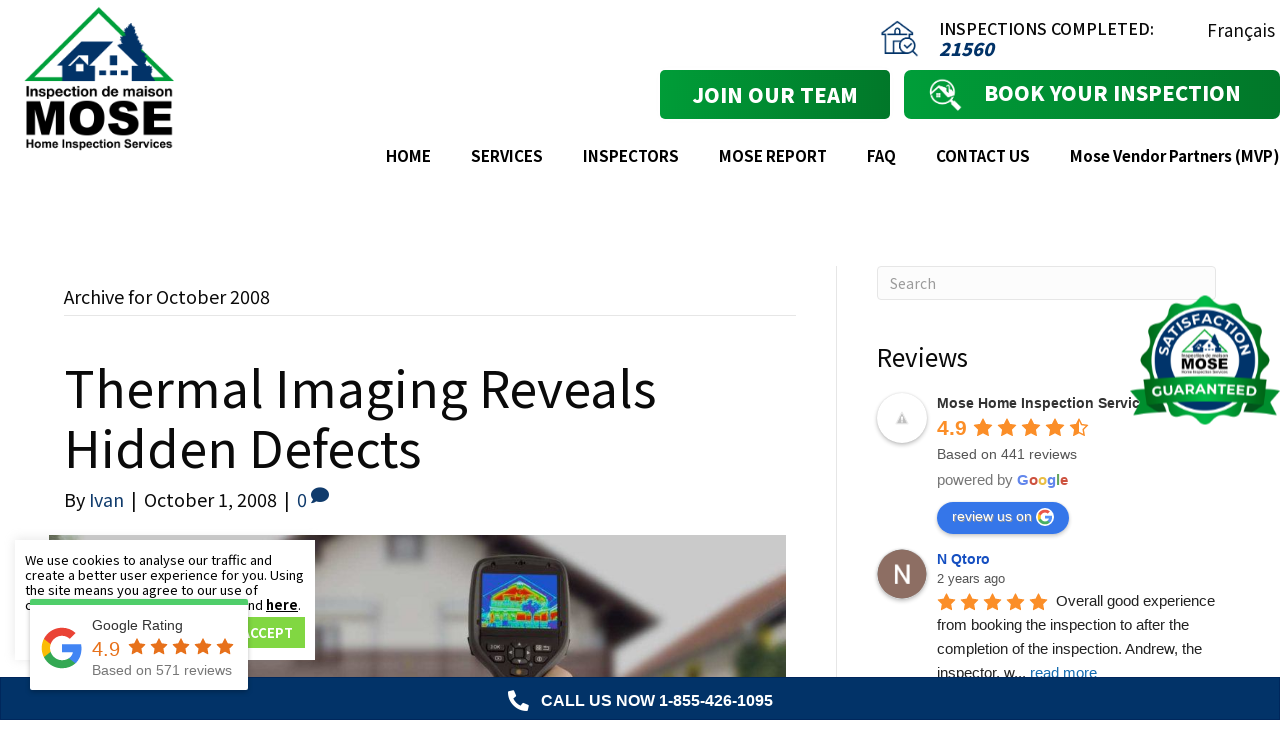

--- FILE ---
content_type: text/html; charset=UTF-8
request_url: https://homeinspectionmontreal.com/2008/10/
body_size: 49612
content:
<!DOCTYPE html>
<html lang="en-CA">
<head>
<meta charset="UTF-8" />
<meta name='viewport' content='width=device-width, initial-scale=1.0' />
<meta http-equiv='X-UA-Compatible' content='IE=edge' />
<script>
var gform;gform||(document.addEventListener("gform_main_scripts_loaded",function(){gform.scriptsLoaded=!0}),document.addEventListener("gform/theme/scripts_loaded",function(){gform.themeScriptsLoaded=!0}),window.addEventListener("DOMContentLoaded",function(){gform.domLoaded=!0}),gform={domLoaded:!1,scriptsLoaded:!1,themeScriptsLoaded:!1,isFormEditor:()=>"function"==typeof InitializeEditor,callIfLoaded:function(o){return!(!gform.domLoaded||!gform.scriptsLoaded||!gform.themeScriptsLoaded&&!gform.isFormEditor()||(gform.isFormEditor()&&console.warn("The use of gform.initializeOnLoaded() is deprecated in the form editor context and will be removed in Gravity Forms 3.1."),o(),0))},initializeOnLoaded:function(o){gform.callIfLoaded(o)||(document.addEventListener("gform_main_scripts_loaded",()=>{gform.scriptsLoaded=!0,gform.callIfLoaded(o)}),document.addEventListener("gform/theme/scripts_loaded",()=>{gform.themeScriptsLoaded=!0,gform.callIfLoaded(o)}),window.addEventListener("DOMContentLoaded",()=>{gform.domLoaded=!0,gform.callIfLoaded(o)}))},hooks:{action:{},filter:{}},addAction:function(o,r,e,t){gform.addHook("action",o,r,e,t)},addFilter:function(o,r,e,t){gform.addHook("filter",o,r,e,t)},doAction:function(o){gform.doHook("action",o,arguments)},applyFilters:function(o){return gform.doHook("filter",o,arguments)},removeAction:function(o,r){gform.removeHook("action",o,r)},removeFilter:function(o,r,e){gform.removeHook("filter",o,r,e)},addHook:function(o,r,e,t,n){null==gform.hooks[o][r]&&(gform.hooks[o][r]=[]);var d=gform.hooks[o][r];null==n&&(n=r+"_"+d.length),gform.hooks[o][r].push({tag:n,callable:e,priority:t=null==t?10:t})},doHook:function(r,o,e){var t;if(e=Array.prototype.slice.call(e,1),null!=gform.hooks[r][o]&&((o=gform.hooks[r][o]).sort(function(o,r){return o.priority-r.priority}),o.forEach(function(o){"function"!=typeof(t=o.callable)&&(t=window[t]),"action"==r?t.apply(null,e):e[0]=t.apply(null,e)})),"filter"==r)return e[0]},removeHook:function(o,r,t,n){var e;null!=gform.hooks[o][r]&&(e=(e=gform.hooks[o][r]).filter(function(o,r,e){return!!(null!=n&&n!=o.tag||null!=t&&t!=o.priority)}),gform.hooks[o][r]=e)}});
</script>

<link rel="profile" href="https://gmpg.org/xfn/11" />
<meta name='robots' content='noindex, follow' />
	<style>img:is([sizes="auto" i], [sizes^="auto," i]) { contain-intrinsic-size: 3000px 1500px }</style>
	
<!-- Google Tag Manager for WordPress by gtm4wp.com -->
<script data-cfasync="false" data-pagespeed-no-defer>
	var gtm4wp_datalayer_name = "dataLayer";
	var dataLayer = dataLayer || [];
</script>
<!-- End Google Tag Manager for WordPress by gtm4wp.com -->
		<!-- Meta Tag Manager -->
		<meta property="fb:app_id" content="608657030498433" />
		<!-- / Meta Tag Manager -->

	<!-- This site is optimized with the Yoast SEO plugin v26.6 - https://yoast.com/wordpress/plugins/seo/ -->
	<title>October 2008 - Mose Home Inspection Services</title>
	<meta property="og:locale" content="en_US" />
	<meta property="og:type" content="website" />
	<meta property="og:title" content="October 2008 - Mose Home Inspection Services" />
	<meta property="og:url" content="https://homeinspectionmontreal.com/2008/10/" />
	<meta property="og:site_name" content="Mose Home Inspection Services" />
	<meta name="twitter:card" content="summary_large_image" />
	<script type="application/ld+json" class="yoast-schema-graph">{"@context":"https://schema.org","@graph":[{"@type":"CollectionPage","@id":"https://homeinspectionmontreal.com/2008/10/","url":"https://homeinspectionmontreal.com/2008/10/","name":"October 2008 - Mose Home Inspection Services","isPartOf":{"@id":"https://homeinspectionmontreal.com/#website"},"primaryImageOfPage":{"@id":"https://homeinspectionmontreal.com/2008/10/#primaryimage"},"image":{"@id":"https://homeinspectionmontreal.com/2008/10/#primaryimage"},"thumbnailUrl":"https://homeinspectionmontreal.com/wp-content/uploads/2021/05/Thermo.jpg","breadcrumb":{"@id":"https://homeinspectionmontreal.com/2008/10/#breadcrumb"},"inLanguage":"en-CA"},{"@type":"ImageObject","inLanguage":"en-CA","@id":"https://homeinspectionmontreal.com/2008/10/#primaryimage","url":"https://homeinspectionmontreal.com/wp-content/uploads/2021/05/Thermo.jpg","contentUrl":"https://homeinspectionmontreal.com/wp-content/uploads/2021/05/Thermo.jpg","width":1600,"height":470},{"@type":"BreadcrumbList","@id":"https://homeinspectionmontreal.com/2008/10/#breadcrumb","itemListElement":[{"@type":"ListItem","position":1,"name":"Home","item":"https://homeinspectionmontreal.com/"},{"@type":"ListItem","position":2,"name":"Archives for October 2008"}]},{"@type":"WebSite","@id":"https://homeinspectionmontreal.com/#website","url":"https://homeinspectionmontreal.com/","name":"Mose Home Inspection Services","description":"Mose Home Inspection Services","publisher":{"@id":"https://homeinspectionmontreal.com/#organization"},"potentialAction":[{"@type":"SearchAction","target":{"@type":"EntryPoint","urlTemplate":"https://homeinspectionmontreal.com/?s={search_term_string}"},"query-input":{"@type":"PropertyValueSpecification","valueRequired":true,"valueName":"search_term_string"}}],"inLanguage":"en-CA"},{"@type":"Organization","@id":"https://homeinspectionmontreal.com/#organization","name":"Mose Home Inspection Services","url":"https://homeinspectionmontreal.com/","logo":{"@type":"ImageObject","inLanguage":"en-CA","@id":"https://homeinspectionmontreal.com/#/schema/logo/image/","url":"https://homeinspectionmontreal.com/wp-content/uploads/2021/04/mose-home-inspection-logo-01.png","contentUrl":"https://homeinspectionmontreal.com/wp-content/uploads/2021/04/mose-home-inspection-logo-01.png","width":412,"height":378,"caption":"Mose Home Inspection Services"},"image":{"@id":"https://homeinspectionmontreal.com/#/schema/logo/image/"},"sameAs":["https://www.facebook.com/Mose-Home-Inspection-Inspection-de-Maison-Mose-171039442943742/","https://www.linkedin.com/company/mose-home-inspection-services"]}]}</script>
	<!-- / Yoast SEO plugin. -->


<link rel='dns-prefetch' href='//fonts.googleapis.com' />
<link href='https://fonts.gstatic.com' crossorigin rel='preconnect' />
<link rel="alternate" type="application/rss+xml" title="Mose Home Inspection Services &raquo; Feed" href="https://homeinspectionmontreal.com/feed/" />
<link rel="alternate" type="application/rss+xml" title="Mose Home Inspection Services &raquo; Comments Feed" href="https://homeinspectionmontreal.com/comments/feed/" />
<link rel="preload" href="https://homeinspectionmontreal.com/wp-content/plugins/bb-plugin/fonts/fontawesome/5.15.4/webfonts/fa-solid-900.woff2" as="font" type="font/woff2" crossorigin="anonymous">
<link rel="preload" href="https://homeinspectionmontreal.com/wp-content/plugins/bb-plugin/fonts/fontawesome/5.15.4/webfonts/fa-regular-400.woff2" as="font" type="font/woff2" crossorigin="anonymous">
<link rel="preload" href="https://homeinspectionmontreal.com/wp-content/plugins/bb-plugin/fonts/fontawesome/5.15.4/webfonts/fa-brands-400.woff2" as="font" type="font/woff2" crossorigin="anonymous">
<script>
window._wpemojiSettings = {"baseUrl":"https:\/\/s.w.org\/images\/core\/emoji\/15.0.3\/72x72\/","ext":".png","svgUrl":"https:\/\/s.w.org\/images\/core\/emoji\/15.0.3\/svg\/","svgExt":".svg","source":{"concatemoji":"https:\/\/homeinspectionmontreal.com\/wp-includes\/js\/wp-emoji-release.min.js?ver=954144b85689cf119a58466888823b52"}};
/*! This file is auto-generated */
!function(i,n){var o,s,e;function c(e){try{var t={supportTests:e,timestamp:(new Date).valueOf()};sessionStorage.setItem(o,JSON.stringify(t))}catch(e){}}function p(e,t,n){e.clearRect(0,0,e.canvas.width,e.canvas.height),e.fillText(t,0,0);var t=new Uint32Array(e.getImageData(0,0,e.canvas.width,e.canvas.height).data),r=(e.clearRect(0,0,e.canvas.width,e.canvas.height),e.fillText(n,0,0),new Uint32Array(e.getImageData(0,0,e.canvas.width,e.canvas.height).data));return t.every(function(e,t){return e===r[t]})}function u(e,t,n){switch(t){case"flag":return n(e,"\ud83c\udff3\ufe0f\u200d\u26a7\ufe0f","\ud83c\udff3\ufe0f\u200b\u26a7\ufe0f")?!1:!n(e,"\ud83c\uddfa\ud83c\uddf3","\ud83c\uddfa\u200b\ud83c\uddf3")&&!n(e,"\ud83c\udff4\udb40\udc67\udb40\udc62\udb40\udc65\udb40\udc6e\udb40\udc67\udb40\udc7f","\ud83c\udff4\u200b\udb40\udc67\u200b\udb40\udc62\u200b\udb40\udc65\u200b\udb40\udc6e\u200b\udb40\udc67\u200b\udb40\udc7f");case"emoji":return!n(e,"\ud83d\udc26\u200d\u2b1b","\ud83d\udc26\u200b\u2b1b")}return!1}function f(e,t,n){var r="undefined"!=typeof WorkerGlobalScope&&self instanceof WorkerGlobalScope?new OffscreenCanvas(300,150):i.createElement("canvas"),a=r.getContext("2d",{willReadFrequently:!0}),o=(a.textBaseline="top",a.font="600 32px Arial",{});return e.forEach(function(e){o[e]=t(a,e,n)}),o}function t(e){var t=i.createElement("script");t.src=e,t.defer=!0,i.head.appendChild(t)}"undefined"!=typeof Promise&&(o="wpEmojiSettingsSupports",s=["flag","emoji"],n.supports={everything:!0,everythingExceptFlag:!0},e=new Promise(function(e){i.addEventListener("DOMContentLoaded",e,{once:!0})}),new Promise(function(t){var n=function(){try{var e=JSON.parse(sessionStorage.getItem(o));if("object"==typeof e&&"number"==typeof e.timestamp&&(new Date).valueOf()<e.timestamp+604800&&"object"==typeof e.supportTests)return e.supportTests}catch(e){}return null}();if(!n){if("undefined"!=typeof Worker&&"undefined"!=typeof OffscreenCanvas&&"undefined"!=typeof URL&&URL.createObjectURL&&"undefined"!=typeof Blob)try{var e="postMessage("+f.toString()+"("+[JSON.stringify(s),u.toString(),p.toString()].join(",")+"));",r=new Blob([e],{type:"text/javascript"}),a=new Worker(URL.createObjectURL(r),{name:"wpTestEmojiSupports"});return void(a.onmessage=function(e){c(n=e.data),a.terminate(),t(n)})}catch(e){}c(n=f(s,u,p))}t(n)}).then(function(e){for(var t in e)n.supports[t]=e[t],n.supports.everything=n.supports.everything&&n.supports[t],"flag"!==t&&(n.supports.everythingExceptFlag=n.supports.everythingExceptFlag&&n.supports[t]);n.supports.everythingExceptFlag=n.supports.everythingExceptFlag&&!n.supports.flag,n.DOMReady=!1,n.readyCallback=function(){n.DOMReady=!0}}).then(function(){return e}).then(function(){var e;n.supports.everything||(n.readyCallback(),(e=n.source||{}).concatemoji?t(e.concatemoji):e.wpemoji&&e.twemoji&&(t(e.twemoji),t(e.wpemoji)))}))}((window,document),window._wpemojiSettings);
</script>
<style id='wp-emoji-styles-inline-css'>

	img.wp-smiley, img.emoji {
		display: inline !important;
		border: none !important;
		box-shadow: none !important;
		height: 1em !important;
		width: 1em !important;
		margin: 0 0.07em !important;
		vertical-align: -0.1em !important;
		background: none !important;
		padding: 0 !important;
	}
</style>
<link rel='stylesheet' id='wp-block-library-css' href='https://homeinspectionmontreal.com/wp-includes/css/dist/block-library/style.min.css?ver=954144b85689cf119a58466888823b52' media='all' />
<style id='wp-block-library-theme-inline-css'>
.wp-block-audio :where(figcaption){color:#555;font-size:13px;text-align:center}.is-dark-theme .wp-block-audio :where(figcaption){color:#ffffffa6}.wp-block-audio{margin:0 0 1em}.wp-block-code{border:1px solid #ccc;border-radius:4px;font-family:Menlo,Consolas,monaco,monospace;padding:.8em 1em}.wp-block-embed :where(figcaption){color:#555;font-size:13px;text-align:center}.is-dark-theme .wp-block-embed :where(figcaption){color:#ffffffa6}.wp-block-embed{margin:0 0 1em}.blocks-gallery-caption{color:#555;font-size:13px;text-align:center}.is-dark-theme .blocks-gallery-caption{color:#ffffffa6}:root :where(.wp-block-image figcaption){color:#555;font-size:13px;text-align:center}.is-dark-theme :root :where(.wp-block-image figcaption){color:#ffffffa6}.wp-block-image{margin:0 0 1em}.wp-block-pullquote{border-bottom:4px solid;border-top:4px solid;color:currentColor;margin-bottom:1.75em}.wp-block-pullquote cite,.wp-block-pullquote footer,.wp-block-pullquote__citation{color:currentColor;font-size:.8125em;font-style:normal;text-transform:uppercase}.wp-block-quote{border-left:.25em solid;margin:0 0 1.75em;padding-left:1em}.wp-block-quote cite,.wp-block-quote footer{color:currentColor;font-size:.8125em;font-style:normal;position:relative}.wp-block-quote:where(.has-text-align-right){border-left:none;border-right:.25em solid;padding-left:0;padding-right:1em}.wp-block-quote:where(.has-text-align-center){border:none;padding-left:0}.wp-block-quote.is-large,.wp-block-quote.is-style-large,.wp-block-quote:where(.is-style-plain){border:none}.wp-block-search .wp-block-search__label{font-weight:700}.wp-block-search__button{border:1px solid #ccc;padding:.375em .625em}:where(.wp-block-group.has-background){padding:1.25em 2.375em}.wp-block-separator.has-css-opacity{opacity:.4}.wp-block-separator{border:none;border-bottom:2px solid;margin-left:auto;margin-right:auto}.wp-block-separator.has-alpha-channel-opacity{opacity:1}.wp-block-separator:not(.is-style-wide):not(.is-style-dots){width:100px}.wp-block-separator.has-background:not(.is-style-dots){border-bottom:none;height:1px}.wp-block-separator.has-background:not(.is-style-wide):not(.is-style-dots){height:2px}.wp-block-table{margin:0 0 1em}.wp-block-table td,.wp-block-table th{word-break:normal}.wp-block-table :where(figcaption){color:#555;font-size:13px;text-align:center}.is-dark-theme .wp-block-table :where(figcaption){color:#ffffffa6}.wp-block-video :where(figcaption){color:#555;font-size:13px;text-align:center}.is-dark-theme .wp-block-video :where(figcaption){color:#ffffffa6}.wp-block-video{margin:0 0 1em}:root :where(.wp-block-template-part.has-background){margin-bottom:0;margin-top:0;padding:1.25em 2.375em}
</style>
<style id='classic-theme-styles-inline-css'>
/*! This file is auto-generated */
.wp-block-button__link{color:#fff;background-color:#32373c;border-radius:9999px;box-shadow:none;text-decoration:none;padding:calc(.667em + 2px) calc(1.333em + 2px);font-size:1.125em}.wp-block-file__button{background:#32373c;color:#fff;text-decoration:none}
</style>
<style id='global-styles-inline-css'>
:root{--wp--preset--aspect-ratio--square: 1;--wp--preset--aspect-ratio--4-3: 4/3;--wp--preset--aspect-ratio--3-4: 3/4;--wp--preset--aspect-ratio--3-2: 3/2;--wp--preset--aspect-ratio--2-3: 2/3;--wp--preset--aspect-ratio--16-9: 16/9;--wp--preset--aspect-ratio--9-16: 9/16;--wp--preset--color--black: #000000;--wp--preset--color--cyan-bluish-gray: #abb8c3;--wp--preset--color--white: #ffffff;--wp--preset--color--pale-pink: #f78da7;--wp--preset--color--vivid-red: #cf2e2e;--wp--preset--color--luminous-vivid-orange: #ff6900;--wp--preset--color--luminous-vivid-amber: #fcb900;--wp--preset--color--light-green-cyan: #7bdcb5;--wp--preset--color--vivid-green-cyan: #00d084;--wp--preset--color--pale-cyan-blue: #8ed1fc;--wp--preset--color--vivid-cyan-blue: #0693e3;--wp--preset--color--vivid-purple: #9b51e0;--wp--preset--color--fl-heading-text: #0a0a0a;--wp--preset--color--fl-body-bg: #ffffff;--wp--preset--color--fl-body-text: #0a0a0a;--wp--preset--color--fl-accent: #103b6c;--wp--preset--color--fl-accent-hover: #008d32;--wp--preset--color--fl-topbar-bg: #ffffff;--wp--preset--color--fl-topbar-text: #808080;--wp--preset--color--fl-topbar-link: #428bca;--wp--preset--color--fl-topbar-hover: #428bca;--wp--preset--color--fl-header-bg: #ffffff;--wp--preset--color--fl-header-text: #808080;--wp--preset--color--fl-header-link: #808080;--wp--preset--color--fl-header-hover: #428bca;--wp--preset--color--fl-nav-bg: #ffffff;--wp--preset--color--fl-nav-link: #808080;--wp--preset--color--fl-nav-hover: #428bca;--wp--preset--color--fl-content-bg: #ffffff;--wp--preset--color--fl-footer-widgets-bg: #ffffff;--wp--preset--color--fl-footer-widgets-text: #808080;--wp--preset--color--fl-footer-widgets-link: #428bca;--wp--preset--color--fl-footer-widgets-hover: #428bca;--wp--preset--color--fl-footer-bg: #ffffff;--wp--preset--color--fl-footer-text: #808080;--wp--preset--color--fl-footer-link: #428bca;--wp--preset--color--fl-footer-hover: #428bca;--wp--preset--gradient--vivid-cyan-blue-to-vivid-purple: linear-gradient(135deg,rgba(6,147,227,1) 0%,rgb(155,81,224) 100%);--wp--preset--gradient--light-green-cyan-to-vivid-green-cyan: linear-gradient(135deg,rgb(122,220,180) 0%,rgb(0,208,130) 100%);--wp--preset--gradient--luminous-vivid-amber-to-luminous-vivid-orange: linear-gradient(135deg,rgba(252,185,0,1) 0%,rgba(255,105,0,1) 100%);--wp--preset--gradient--luminous-vivid-orange-to-vivid-red: linear-gradient(135deg,rgba(255,105,0,1) 0%,rgb(207,46,46) 100%);--wp--preset--gradient--very-light-gray-to-cyan-bluish-gray: linear-gradient(135deg,rgb(238,238,238) 0%,rgb(169,184,195) 100%);--wp--preset--gradient--cool-to-warm-spectrum: linear-gradient(135deg,rgb(74,234,220) 0%,rgb(151,120,209) 20%,rgb(207,42,186) 40%,rgb(238,44,130) 60%,rgb(251,105,98) 80%,rgb(254,248,76) 100%);--wp--preset--gradient--blush-light-purple: linear-gradient(135deg,rgb(255,206,236) 0%,rgb(152,150,240) 100%);--wp--preset--gradient--blush-bordeaux: linear-gradient(135deg,rgb(254,205,165) 0%,rgb(254,45,45) 50%,rgb(107,0,62) 100%);--wp--preset--gradient--luminous-dusk: linear-gradient(135deg,rgb(255,203,112) 0%,rgb(199,81,192) 50%,rgb(65,88,208) 100%);--wp--preset--gradient--pale-ocean: linear-gradient(135deg,rgb(255,245,203) 0%,rgb(182,227,212) 50%,rgb(51,167,181) 100%);--wp--preset--gradient--electric-grass: linear-gradient(135deg,rgb(202,248,128) 0%,rgb(113,206,126) 100%);--wp--preset--gradient--midnight: linear-gradient(135deg,rgb(2,3,129) 0%,rgb(40,116,252) 100%);--wp--preset--font-size--small: 13px;--wp--preset--font-size--medium: 20px;--wp--preset--font-size--large: 36px;--wp--preset--font-size--x-large: 42px;--wp--preset--spacing--20: 0.44rem;--wp--preset--spacing--30: 0.67rem;--wp--preset--spacing--40: 1rem;--wp--preset--spacing--50: 1.5rem;--wp--preset--spacing--60: 2.25rem;--wp--preset--spacing--70: 3.38rem;--wp--preset--spacing--80: 5.06rem;--wp--preset--shadow--natural: 6px 6px 9px rgba(0, 0, 0, 0.2);--wp--preset--shadow--deep: 12px 12px 50px rgba(0, 0, 0, 0.4);--wp--preset--shadow--sharp: 6px 6px 0px rgba(0, 0, 0, 0.2);--wp--preset--shadow--outlined: 6px 6px 0px -3px rgba(255, 255, 255, 1), 6px 6px rgba(0, 0, 0, 1);--wp--preset--shadow--crisp: 6px 6px 0px rgba(0, 0, 0, 1);}:where(.is-layout-flex){gap: 0.5em;}:where(.is-layout-grid){gap: 0.5em;}body .is-layout-flex{display: flex;}.is-layout-flex{flex-wrap: wrap;align-items: center;}.is-layout-flex > :is(*, div){margin: 0;}body .is-layout-grid{display: grid;}.is-layout-grid > :is(*, div){margin: 0;}:where(.wp-block-columns.is-layout-flex){gap: 2em;}:where(.wp-block-columns.is-layout-grid){gap: 2em;}:where(.wp-block-post-template.is-layout-flex){gap: 1.25em;}:where(.wp-block-post-template.is-layout-grid){gap: 1.25em;}.has-black-color{color: var(--wp--preset--color--black) !important;}.has-cyan-bluish-gray-color{color: var(--wp--preset--color--cyan-bluish-gray) !important;}.has-white-color{color: var(--wp--preset--color--white) !important;}.has-pale-pink-color{color: var(--wp--preset--color--pale-pink) !important;}.has-vivid-red-color{color: var(--wp--preset--color--vivid-red) !important;}.has-luminous-vivid-orange-color{color: var(--wp--preset--color--luminous-vivid-orange) !important;}.has-luminous-vivid-amber-color{color: var(--wp--preset--color--luminous-vivid-amber) !important;}.has-light-green-cyan-color{color: var(--wp--preset--color--light-green-cyan) !important;}.has-vivid-green-cyan-color{color: var(--wp--preset--color--vivid-green-cyan) !important;}.has-pale-cyan-blue-color{color: var(--wp--preset--color--pale-cyan-blue) !important;}.has-vivid-cyan-blue-color{color: var(--wp--preset--color--vivid-cyan-blue) !important;}.has-vivid-purple-color{color: var(--wp--preset--color--vivid-purple) !important;}.has-black-background-color{background-color: var(--wp--preset--color--black) !important;}.has-cyan-bluish-gray-background-color{background-color: var(--wp--preset--color--cyan-bluish-gray) !important;}.has-white-background-color{background-color: var(--wp--preset--color--white) !important;}.has-pale-pink-background-color{background-color: var(--wp--preset--color--pale-pink) !important;}.has-vivid-red-background-color{background-color: var(--wp--preset--color--vivid-red) !important;}.has-luminous-vivid-orange-background-color{background-color: var(--wp--preset--color--luminous-vivid-orange) !important;}.has-luminous-vivid-amber-background-color{background-color: var(--wp--preset--color--luminous-vivid-amber) !important;}.has-light-green-cyan-background-color{background-color: var(--wp--preset--color--light-green-cyan) !important;}.has-vivid-green-cyan-background-color{background-color: var(--wp--preset--color--vivid-green-cyan) !important;}.has-pale-cyan-blue-background-color{background-color: var(--wp--preset--color--pale-cyan-blue) !important;}.has-vivid-cyan-blue-background-color{background-color: var(--wp--preset--color--vivid-cyan-blue) !important;}.has-vivid-purple-background-color{background-color: var(--wp--preset--color--vivid-purple) !important;}.has-black-border-color{border-color: var(--wp--preset--color--black) !important;}.has-cyan-bluish-gray-border-color{border-color: var(--wp--preset--color--cyan-bluish-gray) !important;}.has-white-border-color{border-color: var(--wp--preset--color--white) !important;}.has-pale-pink-border-color{border-color: var(--wp--preset--color--pale-pink) !important;}.has-vivid-red-border-color{border-color: var(--wp--preset--color--vivid-red) !important;}.has-luminous-vivid-orange-border-color{border-color: var(--wp--preset--color--luminous-vivid-orange) !important;}.has-luminous-vivid-amber-border-color{border-color: var(--wp--preset--color--luminous-vivid-amber) !important;}.has-light-green-cyan-border-color{border-color: var(--wp--preset--color--light-green-cyan) !important;}.has-vivid-green-cyan-border-color{border-color: var(--wp--preset--color--vivid-green-cyan) !important;}.has-pale-cyan-blue-border-color{border-color: var(--wp--preset--color--pale-cyan-blue) !important;}.has-vivid-cyan-blue-border-color{border-color: var(--wp--preset--color--vivid-cyan-blue) !important;}.has-vivid-purple-border-color{border-color: var(--wp--preset--color--vivid-purple) !important;}.has-vivid-cyan-blue-to-vivid-purple-gradient-background{background: var(--wp--preset--gradient--vivid-cyan-blue-to-vivid-purple) !important;}.has-light-green-cyan-to-vivid-green-cyan-gradient-background{background: var(--wp--preset--gradient--light-green-cyan-to-vivid-green-cyan) !important;}.has-luminous-vivid-amber-to-luminous-vivid-orange-gradient-background{background: var(--wp--preset--gradient--luminous-vivid-amber-to-luminous-vivid-orange) !important;}.has-luminous-vivid-orange-to-vivid-red-gradient-background{background: var(--wp--preset--gradient--luminous-vivid-orange-to-vivid-red) !important;}.has-very-light-gray-to-cyan-bluish-gray-gradient-background{background: var(--wp--preset--gradient--very-light-gray-to-cyan-bluish-gray) !important;}.has-cool-to-warm-spectrum-gradient-background{background: var(--wp--preset--gradient--cool-to-warm-spectrum) !important;}.has-blush-light-purple-gradient-background{background: var(--wp--preset--gradient--blush-light-purple) !important;}.has-blush-bordeaux-gradient-background{background: var(--wp--preset--gradient--blush-bordeaux) !important;}.has-luminous-dusk-gradient-background{background: var(--wp--preset--gradient--luminous-dusk) !important;}.has-pale-ocean-gradient-background{background: var(--wp--preset--gradient--pale-ocean) !important;}.has-electric-grass-gradient-background{background: var(--wp--preset--gradient--electric-grass) !important;}.has-midnight-gradient-background{background: var(--wp--preset--gradient--midnight) !important;}.has-small-font-size{font-size: var(--wp--preset--font-size--small) !important;}.has-medium-font-size{font-size: var(--wp--preset--font-size--medium) !important;}.has-large-font-size{font-size: var(--wp--preset--font-size--large) !important;}.has-x-large-font-size{font-size: var(--wp--preset--font-size--x-large) !important;}
:where(.wp-block-post-template.is-layout-flex){gap: 1.25em;}:where(.wp-block-post-template.is-layout-grid){gap: 1.25em;}
:where(.wp-block-columns.is-layout-flex){gap: 2em;}:where(.wp-block-columns.is-layout-grid){gap: 2em;}
:root :where(.wp-block-pullquote){font-size: 1.5em;line-height: 1.6;}
</style>
<link rel='stylesheet' id='cookie-law-info-css' href='https://homeinspectionmontreal.com/wp-content/plugins/cookie-law-info/legacy/public/css/cookie-law-info-public.css?ver=3.3.9.1' media='all' />
<link rel='stylesheet' id='cookie-law-info-gdpr-css' href='https://homeinspectionmontreal.com/wp-content/plugins/cookie-law-info/legacy/public/css/cookie-law-info-gdpr.css?ver=3.3.9.1' media='all' />
<link rel='stylesheet' id='font-awesome-5-css' href='https://homeinspectionmontreal.com/wp-content/plugins/bb-plugin/fonts/fontawesome/5.15.4/css/all.min.css?ver=2.9.0.4' media='all' />
<link rel='stylesheet' id='uabb-animate-css' href='https://homeinspectionmontreal.com/wp-content/plugins/bb-ultimate-addon/modules/info-list/css/animate.css' media='all' />
<link rel='stylesheet' id='fl-builder-layout-bundle-7ac6d0fac47dc7fab1d82d8ac7fb7fb6-css' href='https://homeinspectionmontreal.com/wp-content/uploads/bb-plugin/cache/7ac6d0fac47dc7fab1d82d8ac7fb7fb6-layout-bundle.css?ver=2.9.0.4-1.5.0.3' media='all' />
<link rel='stylesheet' id='brb-public-main-css-css' href='https://homeinspectionmontreal.com/wp-content/plugins/business-reviews-bundle/assets/css/public-main.css?ver=1.9.6' media='all' />
<link rel='stylesheet' id='grw-public-main-css-css' href='https://homeinspectionmontreal.com/wp-content/plugins/widget-google-reviews/assets/css/public-main.css?ver=5.9.3' media='all' />
<link rel='stylesheet' id='owl-slider-css' href='https://homeinspectionmontreal.com/wp-content/themes/bb-theme-child/assets/slider/owl.carousel.min.css?ver=1.6' media='all' />
<link rel='stylesheet' id='owl-default-css' href='https://homeinspectionmontreal.com/wp-content/themes/bb-theme-child/assets/slider/owl.theme.default.min.css?ver=1.6' media='all' />
<link rel='stylesheet' id='jquery-magnificpopup-css' href='https://homeinspectionmontreal.com/wp-content/plugins/bb-plugin/css/jquery.magnificpopup.css?ver=2.9.0.4' media='all' />
<link rel='stylesheet' id='bootstrap-css' href='https://homeinspectionmontreal.com/wp-content/themes/bb-theme/css/bootstrap.min.css?ver=1.7.18' media='all' />
<link rel='stylesheet' id='fl-automator-skin-css' href='https://homeinspectionmontreal.com/wp-content/uploads/bb-theme/skin-67d34f3624f93.css?ver=1.7.18' media='all' />
<link rel='stylesheet' id='fl-child-theme-css' href='https://homeinspectionmontreal.com/wp-content/themes/bb-theme-child/style.css?ver=954144b85689cf119a58466888823b52' media='all' />
<link rel='stylesheet' id='pp-animate-css' href='https://homeinspectionmontreal.com/wp-content/plugins/bbpowerpack/assets/css/animate.min.css?ver=3.5.1' media='all' />
<link rel='stylesheet' id='fl-builder-google-fonts-68a0b8c6fbe2d2d28f62d8e292b75ce2-css' href='//fonts.googleapis.com/css?family=Noto+Sans+JP%3A700%2C900%2C400%2C500%2C300%7CRoboto%3A700&#038;ver=6.7.4' media='all' />
<script src="https://homeinspectionmontreal.com/wp-includes/js/jquery/jquery.min.js?ver=3.7.1" id="jquery-core-js"></script>
<script src="https://homeinspectionmontreal.com/wp-includes/js/jquery/jquery-migrate.min.js?ver=3.4.1" id="jquery-migrate-js"></script>
<script id="cookie-law-info-js-extra">
var Cli_Data = {"nn_cookie_ids":[],"cookielist":[],"non_necessary_cookies":[],"ccpaEnabled":"","ccpaRegionBased":"","ccpaBarEnabled":"","strictlyEnabled":["necessary","obligatoire"],"ccpaType":"gdpr","js_blocking":"","custom_integration":"","triggerDomRefresh":"","secure_cookies":""};
var cli_cookiebar_settings = {"animate_speed_hide":"500","animate_speed_show":"500","background":"#ffffff","border":"#b1a6a6c2","border_on":"","button_1_button_colour":"#81d742","button_1_button_hover":"#67ac35","button_1_link_colour":"#fff","button_1_as_button":"1","button_1_new_win":"","button_2_button_colour":"#333","button_2_button_hover":"#292929","button_2_link_colour":"#000000","button_2_as_button":"","button_2_hidebar":"","button_3_button_colour":"#dd3333","button_3_button_hover":"#b12929","button_3_link_colour":"#fff","button_3_as_button":"1","button_3_new_win":"","button_4_button_colour":"#000","button_4_button_hover":"#000000","button_4_link_colour":"#000000","button_4_as_button":"","button_7_button_colour":"#61a229","button_7_button_hover":"#4e8221","button_7_link_colour":"#fff","button_7_as_button":"1","button_7_new_win":"","font_family":"inherit","header_fix":"","notify_animate_hide":"1","notify_animate_show":"","notify_div_id":"#cookie-law-info-bar","notify_position_horizontal":"right","notify_position_vertical":"bottom","scroll_close":"","scroll_close_reload":"","accept_close_reload":"","reject_close_reload":"","showagain_tab":"","showagain_background":"#fff","showagain_border":"#000","showagain_div_id":"#cookie-law-info-again","showagain_x_position":"100px","text":"#000000","show_once_yn":"","show_once":"10000","logging_on":"","as_popup":"","popup_overlay":"1","bar_heading_text":"","cookie_bar_as":"widget","popup_showagain_position":"bottom-right","widget_position":"left"};
var log_object = {"ajax_url":"https:\/\/homeinspectionmontreal.com\/wp-admin\/admin-ajax.php"};
</script>
<script src="https://homeinspectionmontreal.com/wp-content/plugins/cookie-law-info/legacy/public/js/cookie-law-info-public.js?ver=3.3.9.1" id="cookie-law-info-js"></script>
<script defer="defer" src="https://homeinspectionmontreal.com/wp-content/plugins/business-reviews-bundle/assets/js/public-main.js?ver=1.9.6" id="brb-public-main-js-js"></script>
<script defer="defer" src="https://homeinspectionmontreal.com/wp-content/plugins/widget-google-reviews/assets/js/public-main.js?ver=5.9.3" id="grw-public-main-js-js"></script>
<link rel="https://api.w.org/" href="https://homeinspectionmontreal.com/wp-json/" /><link rel="EditURI" type="application/rsd+xml" title="RSD" href="https://homeinspectionmontreal.com/xmlrpc.php?rsd" />
		<script>
			var bb_powerpack = {
				version: '2.40.1.6',
				getAjaxUrl: function() { return atob( 'aHR0cHM6Ly9ob21laW5zcGVjdGlvbm1vbnRyZWFsLmNvbS93cC1hZG1pbi9hZG1pbi1hamF4LnBocA==' ); },
				callback: function() {},
				post_id: 877,
				search_term: '',
				current_page: 'https://homeinspectionmontreal.com/2008/10/',
				conditionals: {
					is_front_page: false,
					is_home: false,
					is_archive: true,
					is_tax: false,
										is_author: false,
					current_author: false,
					is_search: false,
									}
			};
		</script>
		<!-- Google tag (gtag.js) -->
<script async src="https://www.googletagmanager.com/gtag/js?id=G-SGLG1DH99F"></script>
<script>
  window.dataLayer = window.dataLayer || [];
  function gtag(){dataLayer.push(arguments);}
  gtag('js', new Date());

  gtag('config', 'G-SGLG1DH99F');
</script>

<!-- Google Tag Manager -->
<script>(function(w,d,s,l,i){w[l]=w[l]||[];w[l].push({'gtm.start':
new Date().getTime(),event:'gtm.js'});var f=d.getElementsByTagName(s)[0],
j=d.createElement(s),dl=l!='dataLayer'?'&l='+l:'';j.async=true;j.src=
'https://www.googletagmanager.com/gtm.js?id='+i+dl;f.parentNode.insertBefore(j,f);
})(window,document,'script','dataLayer','GTM-M2FGHHGK');</script>
<!-- End Google Tag Manager -->

<script type="text/javascript">
    (function(c,l,a,r,i,t,y){
        c[a]=c[a]||function(){(c[a].q=c[a].q||[]).push(arguments)};
        t=l.createElement(r);t.async=1;t.src="https://www.clarity.ms/tag/"+i;
        y=l.getElementsByTagName(r)[0];y.parentNode.insertBefore(t,y);
    })(window, document, "clarity", "script", "qcqczm6epw");
</script>
<!-- Google Tag Manager for WordPress by gtm4wp.com -->
<!-- GTM Container placement set to footer -->
<script data-cfasync="false" data-pagespeed-no-defer>
	var dataLayer_content = {"pagePostType":"post","pagePostType2":"month-post"};
	dataLayer.push( dataLayer_content );
</script>
<script data-cfasync="false" data-pagespeed-no-defer>
(function(w,d,s,l,i){w[l]=w[l]||[];w[l].push({'gtm.start':
new Date().getTime(),event:'gtm.js'});var f=d.getElementsByTagName(s)[0],
j=d.createElement(s),dl=l!='dataLayer'?'&l='+l:'';j.async=true;j.src=
'//www.googletagmanager.com/gtm.js?id='+i+dl;f.parentNode.insertBefore(j,f);
})(window,document,'script','dataLayer','GTM-PXTDZRX');
</script>
<!-- End Google Tag Manager for WordPress by gtm4wp.com --><style>.recentcomments a{display:inline !important;padding:0 !important;margin:0 !important;}</style><link rel="icon" href="https://homeinspectionmontreal.com/wp-content/uploads/2021/05/cropped-site-identity-09-32x32.png" sizes="32x32" />
<link rel="icon" href="https://homeinspectionmontreal.com/wp-content/uploads/2021/05/cropped-site-identity-09-192x192.png" sizes="192x192" />
<link rel="apple-touch-icon" href="https://homeinspectionmontreal.com/wp-content/uploads/2021/05/cropped-site-identity-09-180x180.png" />
<meta name="msapplication-TileImage" content="https://homeinspectionmontreal.com/wp-content/uploads/2021/05/cropped-site-identity-09-270x270.png" />
		<style id="wp-custom-css">
			.ob-admin_wrapper.gform_wrapper .gfield .gfield_description {
    color: #fff!important;
}
.ob-admin_wrapper .gfield a {
    color: #060;
}
.ginput_total {
    background: green;
    padding: 10px;
    display: inline-block;
    color: #fff!important;
    font-weight: bold;
    border-radius: 4px;
}
.ob-admin_wrapper .gfield span.gfield_required span {
    background: green;
    color: #fff;
    padding: 2px 0;
    height: 20px;
    width: 14px;
    display: inline-block;
    text-align: center;
}
.ob-admin_wrapper.gform_legacy_markup_wrapper .gf_progressbar_wrapper .gf_progressbar_title {
    color: #ccc!important;
}

.ob-admin_wrapper.gform_wrapper li.gfield_price .ginput_product_price{
    color: #000!important;
}

.ob-admin_wrapper.gform_wrapper  input[type=reset] {
    font-family: "Noto Sans JP", sans-serif!important;
    font-weight: 500!important;
    font-size: 22px!important;
    letter-spacing: 5px!important;
    text-align: center!important;
    padding-top: 15px!important;
    padding-bottom: 15px!important;
    padding-left: 200px!important;
    padding-right: 200px!important;
    background: #fff;
    color: #009f39!important;
    border: 1px solid #009f39!important;
    border-radius: 5px;
	margin: 0 0 0 15px!important;
}
.ob-admin_wrapper.gform_wrapper  input[type=reset]:hover{
    font-family: "Noto Sans JP", sans-serif!important;
    font-weight: 500!important;
    font-size: 22px!important;
    letter-spacing: 5px!important;
    text-align: center!important;
    padding-top: 15px!important;
    padding-bottom: 15px!important;
    padding-left: 200px!important;
    padding-right: 200px!important;
    background: #009f39;
    color: #fff!important;
    border: 1px solid #009f39!important;
    border-radius: 5px;
	margin: 0 0 0 15px!important;
}


.ob_admin_calc{font-family: "Noto Sans JP", sans-serif;
    font-weight: 500;
    font-size: 22px;
    letter-spacing: 5px;
    text-align: center;
    background: #009f39;
    color: #fff!important;
    padding: 15px;
    display: inline-block;
    margin: 15px auto 15px;
    border-radius: 5px;
    width: 100%;}
#WB-mob {
    position: fixed;
    right: 0;
    z-index: 999;
    top: 50%;
    transform: translate(0, -50%);
		display:none;
}
div#WB-Desktop {
    position: fixed;
    right: 0;
    z-index: 999;
    top: 50%;
    transform: translate(0, -50%);
}


.destop-intro .fl-module-content.fl-node-content, .mob-intro .fl-module-content.fl-node-content{
    margin: 0
}
.insp-btn {
    display: none!important;
    padding: 0!important;
    margin: 0!important;
    background: none!important;
}

.wel-desc img {
    display: inline;
    margin-right: 20px;
    width: 55px;
    border-radius: 30px;
}
.wel-wrap .wel-text {
    font-family: Oswald, sans-serif;
    font-weight: 400;
    font-size: 24px;
    text-align: center;
    padding-right: 10px;
	position: relative;
    top: 5px;
}

@media(max-width:767px){
	#WB-mob{
		display:block
	}
	#WB-Desktop{
		display:none
	}
}
@media(max-width:768px){
	.insp-intro-wrap .fl-slide-content {
    background-color: rgba(0,0,0,0)!important;
    padding: 0!important;
}
}

@media(max-width:452px){
	.fl-builder-content .fl-module-content-slider .fl-slide .fl-slide-text .wel-wrap *{
		line-height:5px!important
	}
	.fl-builder-content .fl-module-content-slider .fl-slide .fl-slide-text .wel-wrap .wel-text {
		top:-10px
	}
	.fl-builder-content .fl-module-content-slider .fl-slide .fl-slide-text .wel-wrap .wel-text img{
		position:relative;
		top:13px
	}
	
}


.watch-video {
    background: linear-gradient(276deg, #017729, #009d38);
    display: block;
    padding: 10px;
    width: 220px;
    font-size: 16px;
    text-align: center;
    margin: 0 auto;
    color: #fff;
    border-radius: 5px;
    box-shadow: 0px 0px 7px 2px rgb(204 204 204 / 1%);
    font-family: "Noto Sans JP", sans-serif;
    font-weight: 600;
}
.watch-video:hover{
	background:#023368;
	color:#fff
}
.watch-video span {
    display: block;
    line-height: inherit;
    position: inherit;
}		</style>
		<meta name="facebook-domain-verification" content="qxp3ykphsaqke5ydjtaxabgj424twz" />

<!-- Global site tag (gtag.js) - Google Analytics -->
<script async src="https://www.googletagmanager.com/gtag/js?id=UA-23141012-1"></script>
<script>
  window.dataLayer = window.dataLayer || [];
  function gtag(){dataLayer.push(arguments);}
  gtag('js', new Date());

  gtag('config', 'UA-23141012-1');
</script>

</head>
<body data-rsssl=1 class="archive date fl-builder-2-9-0-4 fl-themer-1-5-0-3 fl-theme-1-7-18 fl-theme-builder-part fl-theme-builder-part-warrantybadge fl-theme-builder-header fl-theme-builder-header-header fl-theme-builder-footer fl-theme-builder-footer-footer fl-framework-bootstrap fl-preset-default fl-full-width fl-scroll-to-top fl-search-active fl-submenu-toggle fl-nav-collapse-menu" itemscope="itemscope" itemtype="https://schema.org/WebPage">
<!-- Google Tag Manager (noscript) -->
<noscript><iframe src="https://www.googletagmanager.com/ns.html?id=GTM-M2FGHHGK"
height="0" width="0" style="display:none;visibility:hidden"></iframe></noscript>
<!-- End Google Tag Manager (noscript) --><a aria-label="Skip to content" class="fl-screen-reader-text" href="#fl-main-content">Skip to content</a><div class="fl-page">
	<header class="fl-builder-content fl-builder-content-734 fl-builder-global-templates-locked" data-post-id="734" data-type="header" data-sticky="1" data-sticky-on="" data-sticky-breakpoint="medium" data-shrink="0" data-overlay="0" data-overlay-bg="default" data-shrink-image-height="50px" role="banner" itemscope="itemscope" itemtype="http://schema.org/WPHeader"><div class="fl-row fl-row-full-width fl-row-bg-color fl-node-608813270b624 fl-row-default-height fl-row-align-center fl-visible-desktop fl-visible-large fl-visible-medium" data-node="608813270b624">
	<div class="fl-row-content-wrap">
		<div class="uabb-row-separator uabb-top-row-separator" >
</div>
						<div class="fl-row-content fl-row-fixed-width fl-node-content">
		
<div class="fl-col-group fl-node-608813270d4d9" data-node="608813270d4d9">
			<div class="fl-col fl-node-608813270d5dd fl-col-bg-color fl-col-small" data-node="608813270d5dd">
	<div class="fl-col-content fl-node-content"><div class="fl-module fl-module-pp-image fl-node-6088144cc3961" data-node="6088144cc3961">
	<div class="fl-module-content fl-node-content">
		<div class="pp-photo-container">
	<div class="pp-photo pp-photo-align-center pp-photo-align-responsive-default" itemscope itemtype="http://schema.org/ImageObject">
		<div class="pp-photo-content">
			<div class="pp-photo-content-inner">
								<a href="https://homeinspectionmontreal.com/" target="_self" itemprop="url">
									<img loading="lazy" decoding="async" class="pp-photo-img wp-image-735 size-full" src="https://homeinspectionmontreal.com/wp-content/uploads/2021/04/mose-home-inspection-logo-01.png" alt="mose-home-inspection-logo-01" itemprop="image" height="378" width="412" srcset="https://homeinspectionmontreal.com/wp-content/uploads/2021/04/mose-home-inspection-logo-01.png 412w, https://homeinspectionmontreal.com/wp-content/uploads/2021/04/mose-home-inspection-logo-01-300x275.png 300w" sizes="auto, (max-width: 412px) 100vw, 412px" title="mose-home-inspection-logo-01"  />
					<div class="pp-overlay-bg"></div>
													</a>
							</div>
					</div>
	</div>
</div>
	</div>
</div>
</div>
</div>
			<div class="fl-col fl-node-608813270d5e0 fl-col-bg-color fl-col-has-cols" data-node="608813270d5e0">
	<div class="fl-col-content fl-node-content">
<div class="fl-col-group fl-node-61610e223b214 fl-col-group-nested" data-node="61610e223b214">
			<div class="fl-col fl-node-61610e223b38b fl-col-bg-color" data-node="61610e223b38b">
	<div class="fl-col-content fl-node-content"></div>
</div>
			<div class="fl-col fl-node-61610e223b393 fl-col-bg-color fl-col-small" data-node="61610e223b393">
	<div class="fl-col-content fl-node-content"><div class="fl-module fl-module-info-list fl-node-61610e47639fb" data-node="61610e47639fb">
	<div class="fl-module-content fl-node-content">
		
<div class="uabb-module-content uabb-info-list">
	<ul class="uabb-info-list-wrapper uabb-info-list-left">
		<li class="uabb-info-list-item info-list-item-dynamic0"><div class="uabb-info-list-content-wrapper fl-clearfix uabb-info-list-left"><div class="uabb-info-list-icon info-list-icon-dynamic0"><div class="uabb-module-content uabb-imgicon-wrap">		
					<div class="uabb-image
		 uabb-image-crop-simple		" itemscope itemtype="https://schema.org/ImageObject">
			<div class="uabb-image-content">
				<img loading="lazy" decoding="async" width="95" height="91" class="uabb-photo-img wp-image-1488 size-full" src="https://homeinspectionmontreal.com/wp-content/uploads/2021/10/home-icon-header-02.png" alt="home-icon-header-02" title="home-icon-header-02" itemprop="image"/>
			</div>
		</div>

		</div></div><div class="uabb-info-list-content uabb-info-list-left info-list-content-dynamic0"><h3 class="uabb-info-list-title">INSPECTIONS COMPLETED: </h3 ><div class="uabb-info-list-description uabb-text-editor info-list-description-dynamic0"><p>21560</p></div></div></div><div class="uabb-info-list-connector-top uabb-info-list-left"></div><div class="uabb-info-list-connector uabb-info-list-left"></div></li>	</ul>
</div>
	</div>
</div>
</div>
</div>
			<div class="fl-col fl-node-61610e223b396 fl-col-bg-color fl-col-small" data-node="61610e223b396">
	<div class="fl-col-content fl-node-content"><div class="fl-module fl-module-pp-heading fl-node-60cc86dc2fda6" data-node="60cc86dc2fda6">
	<div class="fl-module-content fl-node-content">
		<div class="pp-heading-content">
		<div class="pp-heading  pp-right">
		
		<h2 class="heading-title">

							<a class="pp-heading-link"
					href="https://www.inspectionmaison.com/"
					target="_blank"
										>
			
			<span class="title-text pp-primary-title">Français</span>

			
							</a>
			
		</h2>

		
	</div>

	
	</div>
	</div>
</div>
</div>
</div>
	</div>

<div class="fl-col-group fl-node-60881640c58a0 fl-col-group-nested" data-node="60881640c58a0">
			<div class="fl-col fl-node-60881640c5974 fl-col-bg-color fl-col-small" data-node="60881640c5974">
	<div class="fl-col-content fl-node-content"></div>
</div>
			<div class="fl-col fl-node-60881640c5978 fl-col-bg-color fl-col-small" data-node="60881640c5978">
	<div class="fl-col-content fl-node-content"><div id="join-team" class="fl-module fl-module-pp-smart-button fl-node-60ba2121535ca" data-node="60ba2121535ca">
	<div class="fl-module-content fl-node-content">
		<div class="pp-button-wrap pp-button-width-custom">
	<a href="/careers/" target="_self" class="pp-button" role="button" aria-label="JOIN OUR TEAM">
						<span class="pp-button-text">JOIN OUR TEAM</span>
					</a>
</div>
	</div>
</div>
</div>
</div>
			<div class="fl-col fl-node-60881640c5979 fl-col-bg-color fl-col-small" data-node="60881640c5979">
	<div class="fl-col-content fl-node-content"><div id="btn-insp-01" class="fl-module fl-module-info-box fl-node-60881a190a0fe btn-insp-01" data-node="60881a190a0fe">
	<div class="fl-module-content fl-node-content">
		<div class="uabb-module-content uabb-infobox infobox-left infobox-has-photo infobox-photo-left ">
	<div class="uabb-infobox-left-right-wrap">
	<a href="/online-booking/" target="_blank" rel="noopener" class="uabb-infobox-module-link" aria-label="Go to /online-booking/"></a><div class="uabb-module-content uabb-imgicon-wrap">		
					<div class="uabb-image
		 uabb-image-crop-simple		" itemscope itemtype="https://schema.org/ImageObject">
			<div class="uabb-image-content">
				<img loading="lazy" decoding="async" width="94" height="99" class="uabb-photo-img wp-image-746 size-full" src="https://homeinspectionmontreal.com/wp-content/uploads/2021/04/icon-book-01.png" alt="icon-book-01" title="icon-book-01" itemprop="image"/>
			</div>
		</div>

		</div><div class="uabb-infobox-content">
			<div class='uabb-infobox-title-wrap'><h3 class="uabb-infobox-title">BOOK YOUR INSPECTION</h3></div>		</div>	</div>
</div>
	</div>
</div>
</div>
</div>
	</div>
<div class="fl-module fl-module-pp-advanced-menu fl-node-6088155529b18" data-node="6088155529b18">
	<div class="fl-module-content fl-node-content">
		<div class="pp-advanced-menu pp-advanced-menu-accordion-collapse pp-menu-default pp-menu-align-right pp-menu-position-below">
   				<div class="pp-advanced-menu-mobile">
			<button class="pp-advanced-menu-mobile-toggle hamburger-label" tabindex="0" aria-label="MENU" aria-expanded="false">
				<div class="pp-hamburger"><div class="pp-hamburger-box"><div class="pp-hamburger-inner"></div></div></div><span class="pp-advanced-menu-mobile-toggle-label">MENU</span>			</button>
			</div>
			   	<div class="pp-clear"></div>
	<nav class="pp-menu-nav" aria-label="Menu" itemscope="itemscope" itemtype="https://schema.org/SiteNavigationElement">
		<ul id="menu-main-menu" class="menu pp-advanced-menu-horizontal pp-toggle-none"><li id="menu-item-736" class="menu-item menu-item-type-post_type menu-item-object-page menu-item-home"><a href="https://homeinspectionmontreal.com/" data-ps2id-api="true"><span class="menu-item-text">HOME</span></a></li><li id="menu-item-737" class="menu-item menu-item-type-custom menu-item-object-custom menu-item-has-children pp-has-submenu"><div class="pp-has-submenu-container"><a href="/services/" data-ps2id-api="true"><span class="menu-item-text">SERVICES<span class="pp-menu-toggle" tabindex="0" aria-expanded="false" aria-label="SERVICES: submenu" role="button"></span></span></a></div><ul class="sub-menu">	<li id="menu-item-767" class="menu-item menu-item-type-custom menu-item-object-custom"><a href="/services/home-inspection-services/" data-ps2id-api="true"><span class="menu-item-text">Home Inspection</span></a></li>	<li id="menu-item-768" class="menu-item menu-item-type-custom menu-item-object-custom"><a href="/services/commercial-inspections/" data-ps2id-api="true"><span class="menu-item-text">Commercial Inspection</span></a></li>	<li id="menu-item-769" class="menu-item menu-item-type-custom menu-item-object-custom"><a href="/services/thermo-graphic-surveys-services/" data-ps2id-api="true"><span class="menu-item-text">Infrared Thermography</span></a></li>	<li id="menu-item-770" class="menu-item menu-item-type-custom menu-item-object-custom"><a href="/services/indoor-air-quality-services/" data-ps2id-api="true"><span class="menu-item-text">Indoor Air Quality</span></a></li>	<li id="menu-item-1343" class="menu-item menu-item-type-post_type menu-item-object-page"><a href="https://homeinspectionmontreal.com/services/home-inspection-services/the-home-inspection-process/" data-ps2id-api="true"><span class="menu-item-text">The Home Inspection Process</span></a></li></ul></li><li id="menu-item-738" class="menu-item menu-item-type-custom menu-item-object-custom"><a href="/inspectors/" data-ps2id-api="true"><span class="menu-item-text">INSPECTORS</span></a></li><li id="menu-item-739" class="menu-item menu-item-type-custom menu-item-object-custom"><a href="/mose-report/" data-ps2id-api="true"><span class="menu-item-text">MOSE REPORT</span></a></li><li id="menu-item-740" class="menu-item menu-item-type-custom menu-item-object-custom"><a href="/faq/" data-ps2id-api="true"><span class="menu-item-text">FAQ</span></a></li><li id="menu-item-742" class="menu-item menu-item-type-custom menu-item-object-custom"><a href="/contact-us/" data-ps2id-api="true"><span class="menu-item-text">CONTACT US</span></a></li><li id="menu-item-1693" class="menu-item menu-item-type-post_type menu-item-object-page"><a href="https://homeinspectionmontreal.com/mose-vendor-partners-mvp/" data-ps2id-api="true"><span class="menu-item-text">Mose Vendor Partners (MVP)</span></a></li></ul>	</nav>
</div>
	</div>
</div>
</div>
</div>
	</div>
		</div>
	</div>
</div>
<div class="fl-row fl-row-full-width fl-row-bg-color fl-node-60d49ad24a1de fl-row-default-height fl-row-align-center fl-visible-mobile" data-node="60d49ad24a1de">
	<div class="fl-row-content-wrap">
		<div class="uabb-row-separator uabb-top-row-separator" >
</div>
						<div class="fl-row-content fl-row-fixed-width fl-node-content">
		
<div class="fl-col-group fl-node-60d49ad24a57c" data-node="60d49ad24a57c">
			<div class="fl-col fl-node-60d49ad24a580 fl-col-bg-color fl-col-has-cols" data-node="60d49ad24a580">
	<div class="fl-col-content fl-node-content">
<div class="fl-col-group fl-node-60d49aebb5f2a fl-col-group-nested fl-col-group-custom-width" data-node="60d49aebb5f2a">
			<div class="fl-col fl-node-60d49aebb601c fl-col-bg-color fl-col-small fl-col-small-custom-width" data-node="60d49aebb601c">
	<div class="fl-col-content fl-node-content"><div class="fl-module fl-module-pp-image fl-node-60d49af42b5fa" data-node="60d49af42b5fa">
	<div class="fl-module-content fl-node-content">
		<div class="pp-photo-container">
	<div class="pp-photo pp-photo-align-center pp-photo-align-responsive-default" itemscope itemtype="http://schema.org/ImageObject">
		<div class="pp-photo-content">
			<div class="pp-photo-content-inner">
								<a href="https://homeinspectionmontreal.com/" target="_self" itemprop="url">
									<img loading="lazy" decoding="async" class="pp-photo-img wp-image-735 size-full" src="https://homeinspectionmontreal.com/wp-content/uploads/2021/04/mose-home-inspection-logo-01.png" alt="mose-home-inspection-logo-01" itemprop="image" height="378" width="412" srcset="https://homeinspectionmontreal.com/wp-content/uploads/2021/04/mose-home-inspection-logo-01.png 412w, https://homeinspectionmontreal.com/wp-content/uploads/2021/04/mose-home-inspection-logo-01-300x275.png 300w" sizes="auto, (max-width: 412px) 100vw, 412px" title="mose-home-inspection-logo-01"  />
					<div class="pp-overlay-bg"></div>
													</a>
							</div>
					</div>
	</div>
</div>
	</div>
</div>
</div>
</div>
			<div class="fl-col fl-node-60d49aebb601f fl-col-bg-color fl-col-small-custom-width" data-node="60d49aebb601f">
	<div class="fl-col-content fl-node-content"><div class="fl-module fl-module-info-list fl-node-6161104dc70d6" data-node="6161104dc70d6">
	<div class="fl-module-content fl-node-content">
		
<div class="uabb-module-content uabb-info-list">
	<ul class="uabb-info-list-wrapper uabb-info-list-top">
		<li class="uabb-info-list-item info-list-item-dynamic0"><div class="uabb-info-list-content-wrapper fl-clearfix uabb-info-list-top"><div class="uabb-info-list-icon info-list-icon-dynamic0"><div class="uabb-module-content uabb-imgicon-wrap">		
					<div class="uabb-image
		 uabb-image-crop-simple		" itemscope itemtype="https://schema.org/ImageObject">
			<div class="uabb-image-content">
				<img loading="lazy" decoding="async" width="95" height="91" class="uabb-photo-img wp-image-1488 size-full" src="https://homeinspectionmontreal.com/wp-content/uploads/2021/10/home-icon-header-02.png" alt="home-icon-header-02" title="home-icon-header-02" itemprop="image"/>
			</div>
		</div>

		</div></div><div class="uabb-info-list-content uabb-info-list-top info-list-content-dynamic0"><h3 class="uabb-info-list-title">INSPECTIONS COMPLETED: </h3 ><div class="uabb-info-list-description uabb-text-editor info-list-description-dynamic0"><p>21560</p></div></div></div><div class="uabb-info-list-connector uabb-info-list-top"></div></li>	</ul>
</div>
	</div>
</div>
<div class="fl-module fl-module-pp-heading fl-node-60d49ad24a584" data-node="60d49ad24a584">
	<div class="fl-module-content fl-node-content">
		<div class="pp-heading-content">
		<div class="pp-heading  pp-right">
		
		<h2 class="heading-title">

							<a class="pp-heading-link"
					href="https://www.inspectionmaison.com/"
					target="_blank"
										>
			
			<span class="title-text pp-primary-title">Français</span>

			
							</a>
			
		</h2>

		
	</div>

	
	</div>
	</div>
</div>
</div>
</div>
	</div>
<div class="fl-module fl-module-pp-smart-button fl-node-60d4be91baaff" data-node="60d4be91baaff">
	<div class="fl-module-content fl-node-content">
		<div class="pp-button-wrap pp-button-width-full">
	<a href="/careers/" target="_self" class="pp-button" role="button" aria-label="JOIN OUR TEAM">
						<span class="pp-button-text">JOIN OUR TEAM</span>
					</a>
</div>
	</div>
</div>
<div class="fl-module fl-module-pp-smart-button fl-node-60d4bf892fd4e" data-node="60d4bf892fd4e">
	<div class="fl-module-content fl-node-content">
		<div class="pp-button-wrap pp-button-width-full">
	<a href="/online-booking" target="_self" class="pp-button" role="button" aria-label="&nbsp&nbsp&nbspBOOK YOUR INSPECTION">
						<span class="pp-button-text"><img decoding="async" style="float: left; width: 36px; height: 37px;" src="https://homeinspectionmontreal.com/wp-content/uploads/2021/04/icon-book-01.png" />&nbsp&nbsp&nbspBOOK YOUR INSPECTION</span>
					</a>
</div>
	</div>
</div>
<div class="fl-module fl-module-pp-advanced-menu fl-node-60d49ad24a58b" data-node="60d49ad24a58b">
	<div class="fl-module-content fl-node-content">
					<div class="pp-advanced-menu-mobile">
			<button class="pp-advanced-menu-mobile-toggle hamburger-label" tabindex="0" aria-label="MENU" aria-expanded="false">
				<div class="pp-hamburger"><div class="pp-hamburger-box"><div class="pp-hamburger-inner"></div></div></div><span class="pp-advanced-menu-mobile-toggle-label">MENU</span>			</button>
			</div>
			<div class="pp-advanced-menu pp-advanced-menu-accordion-collapse pp-menu-default pp-menu-align-center pp-menu-position-below">
   	   	<div class="pp-clear"></div>
	<nav class="pp-menu-nav" aria-label="Menu" itemscope="itemscope" itemtype="https://schema.org/SiteNavigationElement">
		<ul id="menu-main-menu-1" class="menu pp-advanced-menu-horizontal pp-toggle-none"><li id="menu-item-736" class="menu-item menu-item-type-post_type menu-item-object-page menu-item-home"><a href="https://homeinspectionmontreal.com/" data-ps2id-api="true"><span class="menu-item-text">HOME</span></a></li><li id="menu-item-737" class="menu-item menu-item-type-custom menu-item-object-custom menu-item-has-children pp-has-submenu"><div class="pp-has-submenu-container"><a href="/services/" data-ps2id-api="true"><span class="menu-item-text">SERVICES<span class="pp-menu-toggle" tabindex="0" aria-expanded="false" aria-label="SERVICES: submenu" role="button"></span></span></a></div><ul class="sub-menu">	<li id="menu-item-767" class="menu-item menu-item-type-custom menu-item-object-custom"><a href="/services/home-inspection-services/" data-ps2id-api="true"><span class="menu-item-text">Home Inspection</span></a></li>	<li id="menu-item-768" class="menu-item menu-item-type-custom menu-item-object-custom"><a href="/services/commercial-inspections/" data-ps2id-api="true"><span class="menu-item-text">Commercial Inspection</span></a></li>	<li id="menu-item-769" class="menu-item menu-item-type-custom menu-item-object-custom"><a href="/services/thermo-graphic-surveys-services/" data-ps2id-api="true"><span class="menu-item-text">Infrared Thermography</span></a></li>	<li id="menu-item-770" class="menu-item menu-item-type-custom menu-item-object-custom"><a href="/services/indoor-air-quality-services/" data-ps2id-api="true"><span class="menu-item-text">Indoor Air Quality</span></a></li>	<li id="menu-item-1343" class="menu-item menu-item-type-post_type menu-item-object-page"><a href="https://homeinspectionmontreal.com/services/home-inspection-services/the-home-inspection-process/" data-ps2id-api="true"><span class="menu-item-text">The Home Inspection Process</span></a></li></ul></li><li id="menu-item-738" class="menu-item menu-item-type-custom menu-item-object-custom"><a href="/inspectors/" data-ps2id-api="true"><span class="menu-item-text">INSPECTORS</span></a></li><li id="menu-item-739" class="menu-item menu-item-type-custom menu-item-object-custom"><a href="/mose-report/" data-ps2id-api="true"><span class="menu-item-text">MOSE REPORT</span></a></li><li id="menu-item-740" class="menu-item menu-item-type-custom menu-item-object-custom"><a href="/faq/" data-ps2id-api="true"><span class="menu-item-text">FAQ</span></a></li><li id="menu-item-742" class="menu-item menu-item-type-custom menu-item-object-custom"><a href="/contact-us/" data-ps2id-api="true"><span class="menu-item-text">CONTACT US</span></a></li><li id="menu-item-1693" class="menu-item menu-item-type-post_type menu-item-object-page"><a href="https://homeinspectionmontreal.com/mose-vendor-partners-mvp/" data-ps2id-api="true"><span class="menu-item-text">Mose Vendor Partners (MVP)</span></a></li></ul>	</nav>
</div>
<script type="text/html" id="pp-menu-60d49ad24a58b"><div class="pp-advanced-menu pp-advanced-menu-accordion-collapse full-screen pp-menu-position-below">
	<div class="pp-clear"></div>
	<nav class="pp-menu-nav pp-menu-overlay pp-overlay-fade" aria-label="Menu" itemscope="itemscope" itemtype="https://schema.org/SiteNavigationElement">
		<div class="pp-menu-close-btn"></div>
		<ul id="menu-main-menu-2" class="menu pp-advanced-menu-horizontal pp-toggle-none"><li id="menu-item-736" class="menu-item menu-item-type-post_type menu-item-object-page menu-item-home"><a href="https://homeinspectionmontreal.com/" data-ps2id-api="true"><span class="menu-item-text">HOME</span></a></li><li id="menu-item-737" class="menu-item menu-item-type-custom menu-item-object-custom menu-item-has-children pp-has-submenu"><div class="pp-has-submenu-container"><a href="/services/" data-ps2id-api="true"><span class="menu-item-text">SERVICES<span class="pp-menu-toggle" tabindex="0" aria-expanded="false" aria-label="SERVICES: submenu" role="button"></span></span></a></div><ul class="sub-menu">	<li id="menu-item-767" class="menu-item menu-item-type-custom menu-item-object-custom"><a href="/services/home-inspection-services/" data-ps2id-api="true"><span class="menu-item-text">Home Inspection</span></a></li>	<li id="menu-item-768" class="menu-item menu-item-type-custom menu-item-object-custom"><a href="/services/commercial-inspections/" data-ps2id-api="true"><span class="menu-item-text">Commercial Inspection</span></a></li>	<li id="menu-item-769" class="menu-item menu-item-type-custom menu-item-object-custom"><a href="/services/thermo-graphic-surveys-services/" data-ps2id-api="true"><span class="menu-item-text">Infrared Thermography</span></a></li>	<li id="menu-item-770" class="menu-item menu-item-type-custom menu-item-object-custom"><a href="/services/indoor-air-quality-services/" data-ps2id-api="true"><span class="menu-item-text">Indoor Air Quality</span></a></li>	<li id="menu-item-1343" class="menu-item menu-item-type-post_type menu-item-object-page"><a href="https://homeinspectionmontreal.com/services/home-inspection-services/the-home-inspection-process/" data-ps2id-api="true"><span class="menu-item-text">The Home Inspection Process</span></a></li></ul></li><li id="menu-item-738" class="menu-item menu-item-type-custom menu-item-object-custom"><a href="/inspectors/" data-ps2id-api="true"><span class="menu-item-text">INSPECTORS</span></a></li><li id="menu-item-739" class="menu-item menu-item-type-custom menu-item-object-custom"><a href="/mose-report/" data-ps2id-api="true"><span class="menu-item-text">MOSE REPORT</span></a></li><li id="menu-item-740" class="menu-item menu-item-type-custom menu-item-object-custom"><a href="/faq/" data-ps2id-api="true"><span class="menu-item-text">FAQ</span></a></li><li id="menu-item-742" class="menu-item menu-item-type-custom menu-item-object-custom"><a href="/contact-us/" data-ps2id-api="true"><span class="menu-item-text">CONTACT US</span></a></li><li id="menu-item-1693" class="menu-item menu-item-type-post_type menu-item-object-page"><a href="https://homeinspectionmontreal.com/mose-vendor-partners-mvp/" data-ps2id-api="true"><span class="menu-item-text">Mose Vendor Partners (MVP)</span></a></li></ul>	</nav>
</div>
</script>	</div>
</div>
</div>
</div>
	</div>
		</div>
	</div>
</div>
</header><div class="uabb-js-breakpoint" style="display: none;"></div><div class="fl-builder-content fl-builder-content-1759 fl-builder-global-templates-locked" data-post-id="1759" data-type="part"><div class="fl-row fl-row-full-width fl-row-bg-none fl-node-5teq6pvmbr02 fl-row-default-height fl-row-align-center" data-node="5teq6pvmbr02">
	<div class="fl-row-content-wrap">
		<div class="uabb-row-separator uabb-top-row-separator" >
</div>
						<div class="fl-row-content fl-row-fixed-width fl-node-content">
		
<div class="fl-col-group fl-node-9kzm0ltwbe1s" data-node="9kzm0ltwbe1s">
			<div class="fl-col fl-node-ztjc46wl21xk fl-col-bg-color" data-node="ztjc46wl21xk">
	<div class="fl-col-content fl-node-content"><div id="WB-Desktop" class="fl-module fl-module-photo fl-node-0vq6h5kmdnfx mgb-popup" data-node="0vq6h5kmdnfx">
	<div class="fl-module-content fl-node-content">
		<div class="fl-photo fl-photo-align-right" itemscope itemtype="https://schema.org/ImageObject">
	<div class="fl-photo-content fl-photo-img-png">
				<img loading="lazy" decoding="async" class="fl-photo-img wp-image-1753 size-full" src="https://homeinspectionmontreal.com/wp-content/uploads/2022/05/Mose-Guaranteed-Badge.png" alt="Mose-Guaranteed-Badge" itemprop="image" height="356" width="414" title="Mose-Guaranteed-Badge" srcset="https://homeinspectionmontreal.com/wp-content/uploads/2022/05/Mose-Guaranteed-Badge.png 414w, https://homeinspectionmontreal.com/wp-content/uploads/2022/05/Mose-Guaranteed-Badge-300x258.png 300w" sizes="auto, (max-width: 414px) 100vw, 414px" />
					</div>
	</div>
	</div>
</div>
<div id="WB-mob" class="fl-module fl-module-photo fl-node-s4ahvonlxm5i m_PageScroll2id" data-node="s4ahvonlxm5i">
	<div class="fl-module-content fl-node-content">
		<div class="fl-photo fl-photo-align-right" itemscope itemtype="https://schema.org/ImageObject">
	<div class="fl-photo-content fl-photo-img-png">
				<a href="https://homeinspectionmontreal.com/privacy-statement/#mmbg-policy" target="_self" itemprop="url">
				<img loading="lazy" decoding="async" class="fl-photo-img wp-image-1753 size-full" src="https://homeinspectionmontreal.com/wp-content/uploads/2022/05/Mose-Guaranteed-Badge.png" alt="Mose-Guaranteed-Badge" itemprop="image" height="356" width="414" title="Mose-Guaranteed-Badge" srcset="https://homeinspectionmontreal.com/wp-content/uploads/2022/05/Mose-Guaranteed-Badge.png 414w, https://homeinspectionmontreal.com/wp-content/uploads/2022/05/Mose-Guaranteed-Badge-300x258.png 300w" sizes="auto, (max-width: 414px) 100vw, 414px" />
				</a>
					</div>
	</div>
	</div>
</div>
</div>
</div>
	</div>
		</div>
	</div>
</div>
</div><div class="uabb-js-breakpoint" style="display: none;"></div>	<div id="fl-main-content" class="fl-page-content" itemprop="mainContentOfPage" role="main">

		
<div class="fl-archive container">
	<div class="row">

		
		<div class="fl-content fl-content-left col-md-8" itemscope="itemscope" itemtype="https://schema.org/Blog">

			<header class="fl-archive-header" role="banner">
	<h1 class="fl-archive-title">Archive for  October 2008</h1>
</header>

			
									<article class="fl-post post-877 post type-post status-publish format-standard has-post-thumbnail hentry category-blog category-insulation-and-ventilation tag-featured tag-home-inspection-info tag-insulation-and-ventilation tag-specialize-inspections" id="fl-post-877" itemscope="itemscope" itemtype="https://schema.org/BlogPosting">

				
	<header class="fl-post-header">
		<h2 class="fl-post-title" itemprop="headline">
			<a href="https://homeinspectionmontreal.com/thermal-imaging-reveals-hidden-defects/" rel="bookmark" title="Thermal Imaging Reveals Hidden Defects">Thermal Imaging Reveals Hidden Defects</a>
					</h2>
		<div class="fl-post-meta fl-post-meta-top"><span class="fl-post-author">By <a href="https://homeinspectionmontreal.com/author/ivan-mose/"><span>Ivan</span></a></span><span class="fl-sep"> | </span><span class="fl-post-date">October 1, 2008</span><span class="fl-sep"> | </span><span class="fl-comments-popup-link"><a href="https://homeinspectionmontreal.com/thermal-imaging-reveals-hidden-defects/#respond" tabindex="-1" aria-hidden="true"><span aria-label="Comments: 0">0 <i aria-hidden="true" class="fas fa-comment"></i></span></a></span></div><meta itemscope itemprop="mainEntityOfPage" itemtype="https://schema.org/WebPage" itemid="https://homeinspectionmontreal.com/thermal-imaging-reveals-hidden-defects/" content="Thermal Imaging Reveals Hidden Defects" /><meta itemprop="datePublished" content="2008-10-01" /><meta itemprop="dateModified" content="2021-08-18" /><div itemprop="publisher" itemscope itemtype="https://schema.org/Organization"><meta itemprop="name" content="Mose Home Inspection Services"></div><div itemscope itemprop="author" itemtype="https://schema.org/Person"><meta itemprop="url" content="https://homeinspectionmontreal.com/author/ivan-mose/" /><meta itemprop="name" content="Ivan" /></div><div itemscope itemprop="image" itemtype="https://schema.org/ImageObject"><meta itemprop="url" content="https://homeinspectionmontreal.com/wp-content/uploads/2021/05/Thermo.jpg" /><meta itemprop="width" content="1600" /><meta itemprop="height" content="470" /></div><div itemprop="interactionStatistic" itemscope itemtype="https://schema.org/InteractionCounter"><meta itemprop="interactionType" content="https://schema.org/CommentAction" /><meta itemprop="userInteractionCount" content="0" /></div>	</header><!-- .fl-post-header -->

			
				<div class="row fl-post-image-beside-wrap">
			<div class="fl-post-image-beside">
				<div class="fl-post-thumb">
					<a href="https://homeinspectionmontreal.com/thermal-imaging-reveals-hidden-defects/" rel="bookmark" title="Thermal Imaging Reveals Hidden Defects">
						<img width="1024" height="301" src="https://homeinspectionmontreal.com/wp-content/uploads/2021/05/Thermo-1024x301.jpg" class="attachment-large size-large wp-post-image" alt="" aria-label="Thermal Imaging Reveals Hidden Defects" decoding="async" fetchpriority="high" srcset="https://homeinspectionmontreal.com/wp-content/uploads/2021/05/Thermo-1024x301.jpg 1024w, https://homeinspectionmontreal.com/wp-content/uploads/2021/05/Thermo-300x88.jpg 300w, https://homeinspectionmontreal.com/wp-content/uploads/2021/05/Thermo-768x226.jpg 768w, https://homeinspectionmontreal.com/wp-content/uploads/2021/05/Thermo-1536x451.jpg 1536w, https://homeinspectionmontreal.com/wp-content/uploads/2021/05/Thermo.jpg 1600w" sizes="(max-width: 1024px) 100vw, 1024px" />					</a>
				</div>
			</div>
			<div class="fl-post-content-beside">
					<div class="fl-post-content clearfix" itemprop="text">
		<p>If you’re worried about a problem hiding somewhere deep within the walls of your house, and you’re thinking about tearing things apart to get a look inside, you can put down the sledgehammer right now and read on. Starting this month (April 2008) Mose Home Inspections is thrilled to announce that we have acquired a&nbsp;new&hellip;</p>
<a class="fl-post-more-link" href="https://homeinspectionmontreal.com/thermal-imaging-reveals-hidden-defects/">Read More</a>	</div><!-- .fl-post-content -->

					</div>
	</div>
	
</article>
<!-- .fl-post -->
				
				
			
		</div>

		<div class="fl-sidebar  fl-sidebar-right fl-sidebar-display-desktop col-md-4" itemscope="itemscope" itemtype="https://schema.org/WPSideBar">
		<aside id="search-2" class="fl-widget widget_search"><form aria-label="Search" method="get" role="search" action="https://homeinspectionmontreal.com/" title="Type and press Enter to search.">
	<input aria-label="Search" type="search" class="fl-search-input form-control" name="s" placeholder="Search"  value="" onfocus="if (this.value === 'Search') { this.value = ''; }" onblur="if (this.value === '') this.value='Search';" />
</form>
</aside><aside id="grw_widget-2" class="fl-widget google-reviews-widget"><h4 class="fl-widget-title">Reviews</h4>        <div class="wp-gr wpac" data-id="grw_widget-2" data-layout="" data-exec="false" data-options='{"text_size":"120","trans":{"read more":"read more"}}'><div class="wp-google-list"><div class="wp-google-place"><div class="wp-google-left"><img src="https://lh3.googleusercontent.com/p/AF1QipPClqspgYaKeHNKXadajLP3zCfvPw-DHAnURfZr=s1600-w300-h300" alt="" width="50" height="50"></div><div class="wp-google-right"><div class="wp-google-name"><a href="https://maps.google.com/?cid=10912926340700225440" target="_blank" rel="nofollow noopener" aria-label="Google place profile"><span>Mose Home Inspection Services</span></a></div><div><span class="wp-google-rating">4.9</span><span class="wp-google-stars"><span class="wp-stars"><span class="wp-star"><svg width="17" height="17" viewBox="0 0 1792 1792" role="none"><path d="M1728 647q0 22-26 48l-363 354 86 500q1 7 1 20 0 21-10.5 35.5t-30.5 14.5q-19 0-40-12l-449-236-449 236q-22 12-40 12-21 0-31.5-14.5t-10.5-35.5q0-6 2-20l86-500-364-354q-25-27-25-48 0-37 56-46l502-73 225-455q19-41 49-41t49 41l225 455 502 73q56 9 56 46z" fill="#fb8e28"></path></svg></span><span class="wp-star"><svg width="17" height="17" viewBox="0 0 1792 1792" role="none"><path d="M1728 647q0 22-26 48l-363 354 86 500q1 7 1 20 0 21-10.5 35.5t-30.5 14.5q-19 0-40-12l-449-236-449 236q-22 12-40 12-21 0-31.5-14.5t-10.5-35.5q0-6 2-20l86-500-364-354q-25-27-25-48 0-37 56-46l502-73 225-455q19-41 49-41t49 41l225 455 502 73q56 9 56 46z" fill="#fb8e28"></path></svg></span><span class="wp-star"><svg width="17" height="17" viewBox="0 0 1792 1792" role="none"><path d="M1728 647q0 22-26 48l-363 354 86 500q1 7 1 20 0 21-10.5 35.5t-30.5 14.5q-19 0-40-12l-449-236-449 236q-22 12-40 12-21 0-31.5-14.5t-10.5-35.5q0-6 2-20l86-500-364-354q-25-27-25-48 0-37 56-46l502-73 225-455q19-41 49-41t49 41l225 455 502 73q56 9 56 46z" fill="#fb8e28"></path></svg></span><span class="wp-star"><svg width="17" height="17" viewBox="0 0 1792 1792" role="none"><path d="M1728 647q0 22-26 48l-363 354 86 500q1 7 1 20 0 21-10.5 35.5t-30.5 14.5q-19 0-40-12l-449-236-449 236q-22 12-40 12-21 0-31.5-14.5t-10.5-35.5q0-6 2-20l86-500-364-354q-25-27-25-48 0-37 56-46l502-73 225-455q19-41 49-41t49 41l225 455 502 73q56 9 56 46z" fill="#fb8e28"></path></svg></span><span class="wp-star"><svg width="17" height="17" viewBox="0 0 1792 1792" role="none"><path d="M1250 957l257-250-356-52-66-10-30-60-159-322v963l59 31 318 168-60-355-12-66zm452-262l-363 354 86 500q5 33-6 51.5t-34 18.5q-17 0-40-12l-449-236-449 236q-23 12-40 12-23 0-34-18.5t-6-51.5l86-500-364-354q-32-32-23-59.5t54-34.5l502-73 225-455q20-41 49-41 28 0 49 41l225 455 502 73q45 7 54 34.5t-24 59.5z" fill="#fb8e28"></path></svg></span></span></span></div><div class="wp-google-based">Based on 441 reviews</div><div class="wp-google-powered">powered by <span><span style="color:#6186ec!important">G</span><span style="color:#cd523f!important">o</span><span style="color:#eabe43!important">o</span><span style="color:#6186ec!important">g</span><span style="color:#63a45d!important">l</span><span style="color:#cd523f!important">e</span></span></div><div class="wp-google-wr"><a href="https://search.google.com/local/writereview?placeid=ChIJcyybqrM-yUwRoL9wDbCAcpc" target="_blank" rel="nofollow noopener" aria-label="Write a review" onclick="return rplg_leave_review_window.call(this)">review us on<svg viewBox="0 0 512 512" height="18" width="18" role="none"><g fill="none" fill-rule="evenodd"><path d="M482.56 261.36c0-16.73-1.5-32.83-4.29-48.27H256v91.29h127.01c-5.47 29.5-22.1 54.49-47.09 71.23v59.21h76.27c44.63-41.09 70.37-101.59 70.37-173.46z" fill="#4285f4"/><path d="M256 492c63.72 0 117.14-21.13 156.19-57.18l-76.27-59.21c-21.13 14.16-48.17 22.53-79.92 22.53-61.47 0-113.49-41.51-132.05-97.3H45.1v61.15c38.83 77.13 118.64 130.01 210.9 130.01z" fill="#34a853"/><path d="M123.95 300.84c-4.72-14.16-7.4-29.29-7.4-44.84s2.68-30.68 7.4-44.84V150.01H45.1C29.12 181.87 20 217.92 20 256c0 38.08 9.12 74.13 25.1 105.99l78.85-61.15z" fill="#fbbc05"/><path d="M256 113.86c34.65 0 65.76 11.91 90.22 35.29l67.69-67.69C373.03 43.39 319.61 20 256 20c-92.25 0-172.07 52.89-210.9 130.01l78.85 61.15c18.56-55.78 70.59-97.3 132.05-97.3z" fill="#ea4335"/><path d="M20 20h472v472H20V20z"/></g></svg></a></div></div></div><div class="wp-google-content-inner"><div class="wp-google-reviews"><div class="wp-google-review"><div class="wp-google-left"><img src="https://lh3.googleusercontent.com/a/ACg8ocKvFQmuwef1TMe0ARw21eywK2QoV_QzwTtDsiG_i3JL=s56-c0x00000000-cc-rp-mo" loading="lazy" class="grw-review-avatar" alt="" width="50" height="50" onerror="if(this.src!='https://homeinspectionmontreal.com/wp-content/plugins/widget-google-reviews/assets/img/guest.png')this.src='https://homeinspectionmontreal.com/wp-content/plugins/widget-google-reviews/assets/img/guest.png';" ></div><div class="wp-google-right"><a href="https://www.google.com/maps/contrib/101084353512633581647/reviews" class="wp-google-name" target="_blank" rel="nofollow noopener" aria-label="Google user profile">N Qtoro</a><div class="wp-google-time" data-time="1693967443">02:30 06 Sep 23</div><div class="wp-google-feedback"><span class="wp-google-stars"><span class="wp-stars"><span class="wp-star"><svg width="17" height="17" viewBox="0 0 1792 1792" role="none"><path d="M1728 647q0 22-26 48l-363 354 86 500q1 7 1 20 0 21-10.5 35.5t-30.5 14.5q-19 0-40-12l-449-236-449 236q-22 12-40 12-21 0-31.5-14.5t-10.5-35.5q0-6 2-20l86-500-364-354q-25-27-25-48 0-37 56-46l502-73 225-455q19-41 49-41t49 41l225 455 502 73q56 9 56 46z" fill="#fb8e28"></path></svg></span><span class="wp-star"><svg width="17" height="17" viewBox="0 0 1792 1792" role="none"><path d="M1728 647q0 22-26 48l-363 354 86 500q1 7 1 20 0 21-10.5 35.5t-30.5 14.5q-19 0-40-12l-449-236-449 236q-22 12-40 12-21 0-31.5-14.5t-10.5-35.5q0-6 2-20l86-500-364-354q-25-27-25-48 0-37 56-46l502-73 225-455q19-41 49-41t49 41l225 455 502 73q56 9 56 46z" fill="#fb8e28"></path></svg></span><span class="wp-star"><svg width="17" height="17" viewBox="0 0 1792 1792" role="none"><path d="M1728 647q0 22-26 48l-363 354 86 500q1 7 1 20 0 21-10.5 35.5t-30.5 14.5q-19 0-40-12l-449-236-449 236q-22 12-40 12-21 0-31.5-14.5t-10.5-35.5q0-6 2-20l86-500-364-354q-25-27-25-48 0-37 56-46l502-73 225-455q19-41 49-41t49 41l225 455 502 73q56 9 56 46z" fill="#fb8e28"></path></svg></span><span class="wp-star"><svg width="17" height="17" viewBox="0 0 1792 1792" role="none"><path d="M1728 647q0 22-26 48l-363 354 86 500q1 7 1 20 0 21-10.5 35.5t-30.5 14.5q-19 0-40-12l-449-236-449 236q-22 12-40 12-21 0-31.5-14.5t-10.5-35.5q0-6 2-20l86-500-364-354q-25-27-25-48 0-37 56-46l502-73 225-455q19-41 49-41t49 41l225 455 502 73q56 9 56 46z" fill="#fb8e28"></path></svg></span><span class="wp-star"><svg width="17" height="17" viewBox="0 0 1792 1792" role="none"><path d="M1728 647q0 22-26 48l-363 354 86 500q1 7 1 20 0 21-10.5 35.5t-30.5 14.5q-19 0-40-12l-449-236-449 236q-22 12-40 12-21 0-31.5-14.5t-10.5-35.5q0-6 2-20l86-500-364-354q-25-27-25-48 0-37 56-46l502-73 225-455q19-41 49-41t49 41l225 455 502 73q56 9 56 46z" fill="#fb8e28"></path></svg></span></span></span><span class="wp-google-text">Overall good experience from booking the inspection to after the completion of the inspection. Andrew, the inspector, was very nice, respectful, professional, thorough and helpful. He was good at explaining things, and even made himself available after the inspection for any related questions. I'm glad I chose Mose.</span></div></div></div><div class="wp-google-review"><div class="wp-google-left"><img src="https://lh3.googleusercontent.com/a-/ALV-UjWlENGmNn1JBxNJH-dnB-40nY9ygtNOn8PLwb5MInQt2Vby=s56-c0x00000000-cc-rp-mo-ba4" loading="lazy" class="grw-review-avatar" alt="" width="50" height="50" onerror="if(this.src!='https://homeinspectionmontreal.com/wp-content/plugins/widget-google-reviews/assets/img/guest.png')this.src='https://homeinspectionmontreal.com/wp-content/plugins/widget-google-reviews/assets/img/guest.png';" ></div><div class="wp-google-right"><a href="https://www.google.com/maps/contrib/102138606549052571626/reviews" class="wp-google-name" target="_blank" rel="nofollow noopener" aria-label="Google user profile">Derek Schaffer</a><div class="wp-google-time" data-time="1691031883">03:04 03 Aug 23</div><div class="wp-google-feedback"><span class="wp-google-stars"><span class="wp-stars"><span class="wp-star"><svg width="17" height="17" viewBox="0 0 1792 1792" role="none"><path d="M1728 647q0 22-26 48l-363 354 86 500q1 7 1 20 0 21-10.5 35.5t-30.5 14.5q-19 0-40-12l-449-236-449 236q-22 12-40 12-21 0-31.5-14.5t-10.5-35.5q0-6 2-20l86-500-364-354q-25-27-25-48 0-37 56-46l502-73 225-455q19-41 49-41t49 41l225 455 502 73q56 9 56 46z" fill="#fb8e28"></path></svg></span><span class="wp-star"><svg width="17" height="17" viewBox="0 0 1792 1792" role="none"><path d="M1728 647q0 22-26 48l-363 354 86 500q1 7 1 20 0 21-10.5 35.5t-30.5 14.5q-19 0-40-12l-449-236-449 236q-22 12-40 12-21 0-31.5-14.5t-10.5-35.5q0-6 2-20l86-500-364-354q-25-27-25-48 0-37 56-46l502-73 225-455q19-41 49-41t49 41l225 455 502 73q56 9 56 46z" fill="#fb8e28"></path></svg></span><span class="wp-star"><svg width="17" height="17" viewBox="0 0 1792 1792" role="none"><path d="M1728 647q0 22-26 48l-363 354 86 500q1 7 1 20 0 21-10.5 35.5t-30.5 14.5q-19 0-40-12l-449-236-449 236q-22 12-40 12-21 0-31.5-14.5t-10.5-35.5q0-6 2-20l86-500-364-354q-25-27-25-48 0-37 56-46l502-73 225-455q19-41 49-41t49 41l225 455 502 73q56 9 56 46z" fill="#fb8e28"></path></svg></span><span class="wp-star"><svg width="17" height="17" viewBox="0 0 1792 1792" role="none"><path d="M1728 647q0 22-26 48l-363 354 86 500q1 7 1 20 0 21-10.5 35.5t-30.5 14.5q-19 0-40-12l-449-236-449 236q-22 12-40 12-21 0-31.5-14.5t-10.5-35.5q0-6 2-20l86-500-364-354q-25-27-25-48 0-37 56-46l502-73 225-455q19-41 49-41t49 41l225 455 502 73q56 9 56 46z" fill="#fb8e28"></path></svg></span><span class="wp-star"><svg width="17" height="17" viewBox="0 0 1792 1792" role="none"><path d="M1728 647q0 22-26 48l-363 354 86 500q1 7 1 20 0 21-10.5 35.5t-30.5 14.5q-19 0-40-12l-449-236-449 236q-22 12-40 12-21 0-31.5-14.5t-10.5-35.5q0-6 2-20l86-500-364-354q-25-27-25-48 0-37 56-46l502-73 225-455q19-41 49-41t49 41l225 455 502 73q56 9 56 46z" fill="#fb8e28"></path></svg></span></span></span><span class="wp-google-text">Carol did a great job with my condo inspection and I couldn't be more happy with her work!  I was particularly impressed with how thorough she was, and how she took the time to explain everything that needed to be done, what was urgent, what could wait, and why.  Excellent communication prior to the inspection, very responsive, and easy to book a time with her.  Very nice to speak to as well, and took 100% of the stress out of this step of a home purchase!</span></div></div></div><div class="wp-google-review"><div class="wp-google-left"><img src="https://lh3.googleusercontent.com/a/ACg8ocK-5a1CHB1KVZSe9_Rr6I_EsTElXd1M3SL77bWm2TOS=s56-c0x00000000-cc-rp-mo" loading="lazy" class="grw-review-avatar" alt="" width="50" height="50" onerror="if(this.src!='https://homeinspectionmontreal.com/wp-content/plugins/widget-google-reviews/assets/img/guest.png')this.src='https://homeinspectionmontreal.com/wp-content/plugins/widget-google-reviews/assets/img/guest.png';" ></div><div class="wp-google-right"><a href="https://www.google.com/maps/contrib/105210483488731068860/reviews" class="wp-google-name" target="_blank" rel="nofollow noopener" aria-label="Google user profile">Victoria Kerr</a><div class="wp-google-time" data-time="1685651831">20:37 01 Jun 23</div><div class="wp-google-feedback"><span class="wp-google-stars"><span class="wp-stars"><span class="wp-star"><svg width="17" height="17" viewBox="0 0 1792 1792" role="none"><path d="M1728 647q0 22-26 48l-363 354 86 500q1 7 1 20 0 21-10.5 35.5t-30.5 14.5q-19 0-40-12l-449-236-449 236q-22 12-40 12-21 0-31.5-14.5t-10.5-35.5q0-6 2-20l86-500-364-354q-25-27-25-48 0-37 56-46l502-73 225-455q19-41 49-41t49 41l225 455 502 73q56 9 56 46z" fill="#fb8e28"></path></svg></span><span class="wp-star"><svg width="17" height="17" viewBox="0 0 1792 1792" role="none"><path d="M1728 647q0 22-26 48l-363 354 86 500q1 7 1 20 0 21-10.5 35.5t-30.5 14.5q-19 0-40-12l-449-236-449 236q-22 12-40 12-21 0-31.5-14.5t-10.5-35.5q0-6 2-20l86-500-364-354q-25-27-25-48 0-37 56-46l502-73 225-455q19-41 49-41t49 41l225 455 502 73q56 9 56 46z" fill="#fb8e28"></path></svg></span><span class="wp-star"><svg width="17" height="17" viewBox="0 0 1792 1792" role="none"><path d="M1728 647q0 22-26 48l-363 354 86 500q1 7 1 20 0 21-10.5 35.5t-30.5 14.5q-19 0-40-12l-449-236-449 236q-22 12-40 12-21 0-31.5-14.5t-10.5-35.5q0-6 2-20l86-500-364-354q-25-27-25-48 0-37 56-46l502-73 225-455q19-41 49-41t49 41l225 455 502 73q56 9 56 46z" fill="#fb8e28"></path></svg></span><span class="wp-star"><svg width="17" height="17" viewBox="0 0 1792 1792" role="none"><path d="M1728 647q0 22-26 48l-363 354 86 500q1 7 1 20 0 21-10.5 35.5t-30.5 14.5q-19 0-40-12l-449-236-449 236q-22 12-40 12-21 0-31.5-14.5t-10.5-35.5q0-6 2-20l86-500-364-354q-25-27-25-48 0-37 56-46l502-73 225-455q19-41 49-41t49 41l225 455 502 73q56 9 56 46z" fill="#fb8e28"></path></svg></span><span class="wp-star"><svg width="17" height="17" viewBox="0 0 1792 1792" role="none"><path d="M1728 647q0 22-26 48l-363 354 86 500q1 7 1 20 0 21-10.5 35.5t-30.5 14.5q-19 0-40-12l-449-236-449 236q-22 12-40 12-21 0-31.5-14.5t-10.5-35.5q0-6 2-20l86-500-364-354q-25-27-25-48 0-37 56-46l502-73 225-455q19-41 49-41t49 41l225 455 502 73q56 9 56 46z" fill="#fb8e28"></path></svg></span></span></span><span class="wp-google-text">Michael was a fantastic inspector! Very friendly and thorough, explained all issues clearly! I received my full report quickly!</span></div></div></div><div class="wp-google-review"><div class="wp-google-left"><img src="https://lh3.googleusercontent.com/a/ACg8ocLO8FR010b6oGvs3L7gJXGDnWLBFZNacc3kB-1H4_3jkA=s56-c0x00000000-cc-rp-mo" loading="lazy" class="grw-review-avatar" alt="" width="50" height="50" onerror="if(this.src!='https://homeinspectionmontreal.com/wp-content/plugins/widget-google-reviews/assets/img/guest.png')this.src='https://homeinspectionmontreal.com/wp-content/plugins/widget-google-reviews/assets/img/guest.png';" ></div><div class="wp-google-right"><a href="https://www.google.com/maps/contrib/110551923506285701120/reviews" class="wp-google-name" target="_blank" rel="nofollow noopener" aria-label="Google user profile">Alexandra Mackay</a><div class="wp-google-time" data-time="1678996255">19:50 16 Mar 23</div><div class="wp-google-feedback"><span class="wp-google-stars"><span class="wp-stars"><span class="wp-star"><svg width="17" height="17" viewBox="0 0 1792 1792" role="none"><path d="M1728 647q0 22-26 48l-363 354 86 500q1 7 1 20 0 21-10.5 35.5t-30.5 14.5q-19 0-40-12l-449-236-449 236q-22 12-40 12-21 0-31.5-14.5t-10.5-35.5q0-6 2-20l86-500-364-354q-25-27-25-48 0-37 56-46l502-73 225-455q19-41 49-41t49 41l225 455 502 73q56 9 56 46z" fill="#fb8e28"></path></svg></span><span class="wp-star"><svg width="17" height="17" viewBox="0 0 1792 1792" role="none"><path d="M1728 647q0 22-26 48l-363 354 86 500q1 7 1 20 0 21-10.5 35.5t-30.5 14.5q-19 0-40-12l-449-236-449 236q-22 12-40 12-21 0-31.5-14.5t-10.5-35.5q0-6 2-20l86-500-364-354q-25-27-25-48 0-37 56-46l502-73 225-455q19-41 49-41t49 41l225 455 502 73q56 9 56 46z" fill="#fb8e28"></path></svg></span><span class="wp-star"><svg width="17" height="17" viewBox="0 0 1792 1792" role="none"><path d="M1728 647q0 22-26 48l-363 354 86 500q1 7 1 20 0 21-10.5 35.5t-30.5 14.5q-19 0-40-12l-449-236-449 236q-22 12-40 12-21 0-31.5-14.5t-10.5-35.5q0-6 2-20l86-500-364-354q-25-27-25-48 0-37 56-46l502-73 225-455q19-41 49-41t49 41l225 455 502 73q56 9 56 46z" fill="#fb8e28"></path></svg></span><span class="wp-star"><svg width="17" height="17" viewBox="0 0 1792 1792" role="none"><path d="M1728 647q0 22-26 48l-363 354 86 500q1 7 1 20 0 21-10.5 35.5t-30.5 14.5q-19 0-40-12l-449-236-449 236q-22 12-40 12-21 0-31.5-14.5t-10.5-35.5q0-6 2-20l86-500-364-354q-25-27-25-48 0-37 56-46l502-73 225-455q19-41 49-41t49 41l225 455 502 73q56 9 56 46z" fill="#fb8e28"></path></svg></span><span class="wp-star"><svg width="17" height="17" viewBox="0 0 1792 1792" role="none"><path d="M1728 647q0 22-26 48l-363 354 86 500q1 7 1 20 0 21-10.5 35.5t-30.5 14.5q-19 0-40-12l-449-236-449 236q-22 12-40 12-21 0-31.5-14.5t-10.5-35.5q0-6 2-20l86-500-364-354q-25-27-25-48 0-37 56-46l502-73 225-455q19-41 49-41t49 41l225 455 502 73q56 9 56 46z" fill="#fb8e28"></path></svg></span></span></span><span class="wp-google-text">Our inspector from Mose, Micheal Kallaur was excellent. He inspected 2 homes for us and one of them was a bit of a tricky situation. He went above and beyond to make sure the home was properly inspected, even going back a second time (asap) as a certain area was impassable the first time. Micheal made us feel like we could trust him now and in the future should we have any concerns about the home we purchased. 10/10 recommend.</span></div></div></div><div class="wp-google-review"><div class="wp-google-left"><img src="https://lh3.googleusercontent.com/a/AGNmyxYb_41t9hqmto0bZU-GCbNFvYGIoBq-P_og10gF=s56-c0x00000000-cc-rp-mo" loading="lazy" class="grw-review-avatar" alt="" width="50" height="50" onerror="if(this.src!='https://homeinspectionmontreal.com/wp-content/plugins/widget-google-reviews/assets/img/guest.png')this.src='https://homeinspectionmontreal.com/wp-content/plugins/widget-google-reviews/assets/img/guest.png';" ></div><div class="wp-google-right"><a href="https://www.google.com/maps/contrib/104731516598004157113/reviews" class="wp-google-name" target="_blank" rel="nofollow noopener" aria-label="Google user profile">Marc Leroux</a><div class="wp-google-time" data-time="1667753725">16:55 06 Nov 22</div><div class="wp-google-feedback"><span class="wp-google-stars"><span class="wp-stars"><span class="wp-star"><svg width="17" height="17" viewBox="0 0 1792 1792" role="none"><path d="M1728 647q0 22-26 48l-363 354 86 500q1 7 1 20 0 21-10.5 35.5t-30.5 14.5q-19 0-40-12l-449-236-449 236q-22 12-40 12-21 0-31.5-14.5t-10.5-35.5q0-6 2-20l86-500-364-354q-25-27-25-48 0-37 56-46l502-73 225-455q19-41 49-41t49 41l225 455 502 73q56 9 56 46z" fill="#fb8e28"></path></svg></span><span class="wp-star"><svg width="17" height="17" viewBox="0 0 1792 1792" role="none"><path d="M1728 647q0 22-26 48l-363 354 86 500q1 7 1 20 0 21-10.5 35.5t-30.5 14.5q-19 0-40-12l-449-236-449 236q-22 12-40 12-21 0-31.5-14.5t-10.5-35.5q0-6 2-20l86-500-364-354q-25-27-25-48 0-37 56-46l502-73 225-455q19-41 49-41t49 41l225 455 502 73q56 9 56 46z" fill="#fb8e28"></path></svg></span><span class="wp-star"><svg width="17" height="17" viewBox="0 0 1792 1792" role="none"><path d="M1728 647q0 22-26 48l-363 354 86 500q1 7 1 20 0 21-10.5 35.5t-30.5 14.5q-19 0-40-12l-449-236-449 236q-22 12-40 12-21 0-31.5-14.5t-10.5-35.5q0-6 2-20l86-500-364-354q-25-27-25-48 0-37 56-46l502-73 225-455q19-41 49-41t49 41l225 455 502 73q56 9 56 46z" fill="#fb8e28"></path></svg></span><span class="wp-star"><svg width="17" height="17" viewBox="0 0 1792 1792" role="none"><path d="M1728 647q0 22-26 48l-363 354 86 500q1 7 1 20 0 21-10.5 35.5t-30.5 14.5q-19 0-40-12l-449-236-449 236q-22 12-40 12-21 0-31.5-14.5t-10.5-35.5q0-6 2-20l86-500-364-354q-25-27-25-48 0-37 56-46l502-73 225-455q19-41 49-41t49 41l225 455 502 73q56 9 56 46z" fill="#fb8e28"></path></svg></span><span class="wp-star"><svg width="17" height="17" viewBox="0 0 1792 1792" role="none"><path d="M1728 647q0 22-26 48l-363 354 86 500q1 7 1 20 0 21-10.5 35.5t-30.5 14.5q-19 0-40-12l-449-236-449 236q-22 12-40 12-21 0-31.5-14.5t-10.5-35.5q0-6 2-20l86-500-364-354q-25-27-25-48 0-37 56-46l502-73 225-455q19-41 49-41t49 41l225 455 502 73q56 9 56 46z" fill="#fb8e28"></path></svg></span></span></span><span class="wp-google-text">I have seen the Mose team in action dozens of times in my career as a realtor. I have always received  great service from Carol and the team at Mose inspection. Highly recommend.</span></div></div></div><div class="wp-google-review wp-google-hide"><div class="wp-google-left"><img src="https://lh3.googleusercontent.com/a-/AD_cMMQkAhljOKLu011j2tPnRs1XT9ASa9H9qYXnjWZqS_YUec0=s56-c0x00000000-cc-rp-mo-ba4" loading="lazy" class="grw-review-avatar" alt="" width="50" height="50" onerror="if(this.src!='https://homeinspectionmontreal.com/wp-content/plugins/widget-google-reviews/assets/img/guest.png')this.src='https://homeinspectionmontreal.com/wp-content/plugins/widget-google-reviews/assets/img/guest.png';" ></div><div class="wp-google-right"><a href="https://www.google.com/maps/contrib/103743904454766945558/reviews" class="wp-google-name" target="_blank" rel="nofollow noopener" aria-label="Google user profile">Daniel Lu</a><div class="wp-google-time" data-time="1667578153">16:09 04 Nov 22</div><div class="wp-google-feedback"><span class="wp-google-stars"><span class="wp-stars"><span class="wp-star"><svg width="17" height="17" viewBox="0 0 1792 1792" role="none"><path d="M1728 647q0 22-26 48l-363 354 86 500q1 7 1 20 0 21-10.5 35.5t-30.5 14.5q-19 0-40-12l-449-236-449 236q-22 12-40 12-21 0-31.5-14.5t-10.5-35.5q0-6 2-20l86-500-364-354q-25-27-25-48 0-37 56-46l502-73 225-455q19-41 49-41t49 41l225 455 502 73q56 9 56 46z" fill="#fb8e28"></path></svg></span><span class="wp-star"><svg width="17" height="17" viewBox="0 0 1792 1792" role="none"><path d="M1728 647q0 22-26 48l-363 354 86 500q1 7 1 20 0 21-10.5 35.5t-30.5 14.5q-19 0-40-12l-449-236-449 236q-22 12-40 12-21 0-31.5-14.5t-10.5-35.5q0-6 2-20l86-500-364-354q-25-27-25-48 0-37 56-46l502-73 225-455q19-41 49-41t49 41l225 455 502 73q56 9 56 46z" fill="#fb8e28"></path></svg></span><span class="wp-star"><svg width="17" height="17" viewBox="0 0 1792 1792" role="none"><path d="M1728 647q0 22-26 48l-363 354 86 500q1 7 1 20 0 21-10.5 35.5t-30.5 14.5q-19 0-40-12l-449-236-449 236q-22 12-40 12-21 0-31.5-14.5t-10.5-35.5q0-6 2-20l86-500-364-354q-25-27-25-48 0-37 56-46l502-73 225-455q19-41 49-41t49 41l225 455 502 73q56 9 56 46z" fill="#fb8e28"></path></svg></span><span class="wp-star"><svg width="17" height="17" viewBox="0 0 1792 1792" role="none"><path d="M1728 647q0 22-26 48l-363 354 86 500q1 7 1 20 0 21-10.5 35.5t-30.5 14.5q-19 0-40-12l-449-236-449 236q-22 12-40 12-21 0-31.5-14.5t-10.5-35.5q0-6 2-20l86-500-364-354q-25-27-25-48 0-37 56-46l502-73 225-455q19-41 49-41t49 41l225 455 502 73q56 9 56 46z" fill="#fb8e28"></path></svg></span><span class="wp-star"><svg width="17" height="17" viewBox="0 0 1792 1792" role="none"><path d="M1728 647q0 22-26 48l-363 354 86 500q1 7 1 20 0 21-10.5 35.5t-30.5 14.5q-19 0-40-12l-449-236-449 236q-22 12-40 12-21 0-31.5-14.5t-10.5-35.5q0-6 2-20l86-500-364-354q-25-27-25-48 0-37 56-46l502-73 225-455q19-41 49-41t49 41l225 455 502 73q56 9 56 46z" fill="#fb8e28"></path></svg></span></span></span><span class="wp-google-text">Carol is an Amazing inspector that is super detailed, attentive, fair, and expert in her inspections!Prices and service are also fair. She also takes her time and  due diligently investigates seen or/and unseen matters.EXTREMELY RECOMMEND THIS SERVICE.</span></div></div></div><div class="wp-google-review wp-google-hide"><div class="wp-google-left"><img src="https://lh3.googleusercontent.com/a-/ALV-UjXUZZDRgHkLr_tvOyhNxUTc4TXoLtgnDtp5mnoIZVA0rQ=s56-c0x00000000-cc-rp-mo" loading="lazy" class="grw-review-avatar" alt="" width="50" height="50" onerror="if(this.src!='https://homeinspectionmontreal.com/wp-content/plugins/widget-google-reviews/assets/img/guest.png')this.src='https://homeinspectionmontreal.com/wp-content/plugins/widget-google-reviews/assets/img/guest.png';" ></div><div class="wp-google-right"><a href="https://www.google.com/maps/contrib/107880599997067286641/reviews" class="wp-google-name" target="_blank" rel="nofollow noopener" aria-label="Google user profile">Lauren Miller</a><div class="wp-google-time" data-time="1666708956">14:42 25 Oct 22</div><div class="wp-google-feedback"><span class="wp-google-stars"><span class="wp-stars"><span class="wp-star"><svg width="17" height="17" viewBox="0 0 1792 1792" role="none"><path d="M1728 647q0 22-26 48l-363 354 86 500q1 7 1 20 0 21-10.5 35.5t-30.5 14.5q-19 0-40-12l-449-236-449 236q-22 12-40 12-21 0-31.5-14.5t-10.5-35.5q0-6 2-20l86-500-364-354q-25-27-25-48 0-37 56-46l502-73 225-455q19-41 49-41t49 41l225 455 502 73q56 9 56 46z" fill="#fb8e28"></path></svg></span><span class="wp-star"><svg width="17" height="17" viewBox="0 0 1792 1792" role="none"><path d="M1728 647q0 22-26 48l-363 354 86 500q1 7 1 20 0 21-10.5 35.5t-30.5 14.5q-19 0-40-12l-449-236-449 236q-22 12-40 12-21 0-31.5-14.5t-10.5-35.5q0-6 2-20l86-500-364-354q-25-27-25-48 0-37 56-46l502-73 225-455q19-41 49-41t49 41l225 455 502 73q56 9 56 46z" fill="#fb8e28"></path></svg></span><span class="wp-star"><svg width="17" height="17" viewBox="0 0 1792 1792" role="none"><path d="M1728 647q0 22-26 48l-363 354 86 500q1 7 1 20 0 21-10.5 35.5t-30.5 14.5q-19 0-40-12l-449-236-449 236q-22 12-40 12-21 0-31.5-14.5t-10.5-35.5q0-6 2-20l86-500-364-354q-25-27-25-48 0-37 56-46l502-73 225-455q19-41 49-41t49 41l225 455 502 73q56 9 56 46z" fill="#fb8e28"></path></svg></span><span class="wp-star"><svg width="17" height="17" viewBox="0 0 1792 1792" role="none"><path d="M1728 647q0 22-26 48l-363 354 86 500q1 7 1 20 0 21-10.5 35.5t-30.5 14.5q-19 0-40-12l-449-236-449 236q-22 12-40 12-21 0-31.5-14.5t-10.5-35.5q0-6 2-20l86-500-364-354q-25-27-25-48 0-37 56-46l502-73 225-455q19-41 49-41t49 41l225 455 502 73q56 9 56 46z" fill="#fb8e28"></path></svg></span><span class="wp-star"><svg width="17" height="17" viewBox="0 0 1792 1792" role="none"><path d="M1728 647q0 22-26 48l-363 354 86 500q1 7 1 20 0 21-10.5 35.5t-30.5 14.5q-19 0-40-12l-449-236-449 236q-22 12-40 12-21 0-31.5-14.5t-10.5-35.5q0-6 2-20l86-500-364-354q-25-27-25-48 0-37 56-46l502-73 225-455q19-41 49-41t49 41l225 455 502 73q56 9 56 46z" fill="#fb8e28"></path></svg></span></span></span><span class="wp-google-text">My husband and I purchased our first home and Carol came highly recommended as an inspector and we couldn't be happier with her services! She was prompt and responsive over email and found the availability to come inspect our new home within just a few days at our request. She spent a lot of time going over every detail and making us aware of all the issues with the house in a professional and friendly manner. We felt confident in our purchase and well informed on minor repairs that arose. She was wonderful and we'd book her/recommend her to others in a heartbeat!</span></div></div></div><div class="wp-google-review wp-google-hide"><div class="wp-google-left"><img src="https://lh3.googleusercontent.com/a/AItbvmmkzRiokSq4NH4VrzwHvWvi4iL0iTkOHS5OH5G1=s56-c0x00000000-cc-rp-mo" loading="lazy" class="grw-review-avatar" alt="" width="50" height="50" onerror="if(this.src!='https://homeinspectionmontreal.com/wp-content/plugins/widget-google-reviews/assets/img/guest.png')this.src='https://homeinspectionmontreal.com/wp-content/plugins/widget-google-reviews/assets/img/guest.png';" ></div><div class="wp-google-right"><a href="https://www.google.com/maps/contrib/100225532608559600758/reviews" class="wp-google-name" target="_blank" rel="nofollow noopener" aria-label="Google user profile">Alison Schuster</a><div class="wp-google-time" data-time="1662247709">23:28 03 Sep 22</div><div class="wp-google-feedback"><span class="wp-google-stars"><span class="wp-stars"><span class="wp-star"><svg width="17" height="17" viewBox="0 0 1792 1792" role="none"><path d="M1728 647q0 22-26 48l-363 354 86 500q1 7 1 20 0 21-10.5 35.5t-30.5 14.5q-19 0-40-12l-449-236-449 236q-22 12-40 12-21 0-31.5-14.5t-10.5-35.5q0-6 2-20l86-500-364-354q-25-27-25-48 0-37 56-46l502-73 225-455q19-41 49-41t49 41l225 455 502 73q56 9 56 46z" fill="#fb8e28"></path></svg></span><span class="wp-star"><svg width="17" height="17" viewBox="0 0 1792 1792" role="none"><path d="M1728 647q0 22-26 48l-363 354 86 500q1 7 1 20 0 21-10.5 35.5t-30.5 14.5q-19 0-40-12l-449-236-449 236q-22 12-40 12-21 0-31.5-14.5t-10.5-35.5q0-6 2-20l86-500-364-354q-25-27-25-48 0-37 56-46l502-73 225-455q19-41 49-41t49 41l225 455 502 73q56 9 56 46z" fill="#fb8e28"></path></svg></span><span class="wp-star"><svg width="17" height="17" viewBox="0 0 1792 1792" role="none"><path d="M1728 647q0 22-26 48l-363 354 86 500q1 7 1 20 0 21-10.5 35.5t-30.5 14.5q-19 0-40-12l-449-236-449 236q-22 12-40 12-21 0-31.5-14.5t-10.5-35.5q0-6 2-20l86-500-364-354q-25-27-25-48 0-37 56-46l502-73 225-455q19-41 49-41t49 41l225 455 502 73q56 9 56 46z" fill="#fb8e28"></path></svg></span><span class="wp-star"><svg width="17" height="17" viewBox="0 0 1792 1792" role="none"><path d="M1728 647q0 22-26 48l-363 354 86 500q1 7 1 20 0 21-10.5 35.5t-30.5 14.5q-19 0-40-12l-449-236-449 236q-22 12-40 12-21 0-31.5-14.5t-10.5-35.5q0-6 2-20l86-500-364-354q-25-27-25-48 0-37 56-46l502-73 225-455q19-41 49-41t49 41l225 455 502 73q56 9 56 46z" fill="#fb8e28"></path></svg></span><span class="wp-star"><svg width="17" height="17" viewBox="0 0 1792 1792" role="none"><path d="M1728 647q0 22-26 48l-363 354 86 500q1 7 1 20 0 21-10.5 35.5t-30.5 14.5q-19 0-40-12l-449-236-449 236q-22 12-40 12-21 0-31.5-14.5t-10.5-35.5q0-6 2-20l86-500-364-354q-25-27-25-48 0-37 56-46l502-73 225-455q19-41 49-41t49 41l225 455 502 73q56 9 56 46z" fill="#fb8e28"></path></svg></span></span></span><span class="wp-google-text">Our inspector was early and started immediately and was super thorough… I could not have asked for more. I would 100% recommend them to friends.</span></div></div></div><div class="wp-google-review wp-google-hide"><div class="wp-google-left"><img src="https://lh3.googleusercontent.com/a/AGNmyxYLGd_mruInH_cf5sraIirbhL2O2f7RprFAkP6n=s56-c0x00000000-cc-rp-mo" loading="lazy" class="grw-review-avatar" alt="" width="50" height="50" onerror="if(this.src!='https://homeinspectionmontreal.com/wp-content/plugins/widget-google-reviews/assets/img/guest.png')this.src='https://homeinspectionmontreal.com/wp-content/plugins/widget-google-reviews/assets/img/guest.png';" ></div><div class="wp-google-right"><a href="https://www.google.com/maps/contrib/101488434464233989666/reviews" class="wp-google-name" target="_blank" rel="nofollow noopener" aria-label="Google user profile">Ethan Zames</a><div class="wp-google-time" data-time="1662006641">04:30 01 Sep 22</div><div class="wp-google-feedback"><span class="wp-google-stars"><span class="wp-stars"><span class="wp-star"><svg width="17" height="17" viewBox="0 0 1792 1792" role="none"><path d="M1728 647q0 22-26 48l-363 354 86 500q1 7 1 20 0 21-10.5 35.5t-30.5 14.5q-19 0-40-12l-449-236-449 236q-22 12-40 12-21 0-31.5-14.5t-10.5-35.5q0-6 2-20l86-500-364-354q-25-27-25-48 0-37 56-46l502-73 225-455q19-41 49-41t49 41l225 455 502 73q56 9 56 46z" fill="#fb8e28"></path></svg></span><span class="wp-star"><svg width="17" height="17" viewBox="0 0 1792 1792" role="none"><path d="M1728 647q0 22-26 48l-363 354 86 500q1 7 1 20 0 21-10.5 35.5t-30.5 14.5q-19 0-40-12l-449-236-449 236q-22 12-40 12-21 0-31.5-14.5t-10.5-35.5q0-6 2-20l86-500-364-354q-25-27-25-48 0-37 56-46l502-73 225-455q19-41 49-41t49 41l225 455 502 73q56 9 56 46z" fill="#fb8e28"></path></svg></span><span class="wp-star"><svg width="17" height="17" viewBox="0 0 1792 1792" role="none"><path d="M1728 647q0 22-26 48l-363 354 86 500q1 7 1 20 0 21-10.5 35.5t-30.5 14.5q-19 0-40-12l-449-236-449 236q-22 12-40 12-21 0-31.5-14.5t-10.5-35.5q0-6 2-20l86-500-364-354q-25-27-25-48 0-37 56-46l502-73 225-455q19-41 49-41t49 41l225 455 502 73q56 9 56 46z" fill="#fb8e28"></path></svg></span><span class="wp-star"><svg width="17" height="17" viewBox="0 0 1792 1792" role="none"><path d="M1728 647q0 22-26 48l-363 354 86 500q1 7 1 20 0 21-10.5 35.5t-30.5 14.5q-19 0-40-12l-449-236-449 236q-22 12-40 12-21 0-31.5-14.5t-10.5-35.5q0-6 2-20l86-500-364-354q-25-27-25-48 0-37 56-46l502-73 225-455q19-41 49-41t49 41l225 455 502 73q56 9 56 46z" fill="#fb8e28"></path></svg></span><span class="wp-star"><svg width="17" height="17" viewBox="0 0 1792 1792" role="none"><path d="M1728 647q0 22-26 48l-363 354 86 500q1 7 1 20 0 21-10.5 35.5t-30.5 14.5q-19 0-40-12l-449-236-449 236q-22 12-40 12-21 0-31.5-14.5t-10.5-35.5q0-6 2-20l86-500-364-354q-25-27-25-48 0-37 56-46l502-73 225-455q19-41 49-41t49 41l225 455 502 73q56 9 56 46z" fill="#fb8e28"></path></svg></span></span></span><span class="wp-google-text">Incredibly detailed and thorough inspection of my house. Mr. Mose is very knowledgeable, and he saved me many, many, times what his inspection cost by pointing which renovations recommended by various contractors were in fact unnecessary, and why.</span></div></div></div><div class="wp-google-review wp-google-hide"><div class="wp-google-left"><img src="https://lh3.googleusercontent.com/a-/ACB-R5T2oeN2hZKDXlhxU2BktCAWmlDDg68jaCZa0L16ww=s56-c0x00000000-cc-rp-mo" loading="lazy" class="grw-review-avatar" alt="" width="50" height="50" onerror="if(this.src!='https://homeinspectionmontreal.com/wp-content/plugins/widget-google-reviews/assets/img/guest.png')this.src='https://homeinspectionmontreal.com/wp-content/plugins/widget-google-reviews/assets/img/guest.png';" ></div><div class="wp-google-right"><a href="https://www.google.com/maps/contrib/111148382715642143265/reviews" class="wp-google-name" target="_blank" rel="nofollow noopener" aria-label="Google user profile">Ur Bertea</a><div class="wp-google-time" data-time="1660933911">18:31 19 Aug 22</div><div class="wp-google-feedback"><span class="wp-google-stars"><span class="wp-stars"><span class="wp-star"><svg width="17" height="17" viewBox="0 0 1792 1792" role="none"><path d="M1728 647q0 22-26 48l-363 354 86 500q1 7 1 20 0 21-10.5 35.5t-30.5 14.5q-19 0-40-12l-449-236-449 236q-22 12-40 12-21 0-31.5-14.5t-10.5-35.5q0-6 2-20l86-500-364-354q-25-27-25-48 0-37 56-46l502-73 225-455q19-41 49-41t49 41l225 455 502 73q56 9 56 46z" fill="#fb8e28"></path></svg></span><span class="wp-star"><svg width="17" height="17" viewBox="0 0 1792 1792" role="none"><path d="M1728 647q0 22-26 48l-363 354 86 500q1 7 1 20 0 21-10.5 35.5t-30.5 14.5q-19 0-40-12l-449-236-449 236q-22 12-40 12-21 0-31.5-14.5t-10.5-35.5q0-6 2-20l86-500-364-354q-25-27-25-48 0-37 56-46l502-73 225-455q19-41 49-41t49 41l225 455 502 73q56 9 56 46z" fill="#fb8e28"></path></svg></span><span class="wp-star"><svg width="17" height="17" viewBox="0 0 1792 1792" role="none"><path d="M1728 647q0 22-26 48l-363 354 86 500q1 7 1 20 0 21-10.5 35.5t-30.5 14.5q-19 0-40-12l-449-236-449 236q-22 12-40 12-21 0-31.5-14.5t-10.5-35.5q0-6 2-20l86-500-364-354q-25-27-25-48 0-37 56-46l502-73 225-455q19-41 49-41t49 41l225 455 502 73q56 9 56 46z" fill="#fb8e28"></path></svg></span><span class="wp-star"><svg width="17" height="17" viewBox="0 0 1792 1792" role="none"><path d="M1728 647q0 22-26 48l-363 354 86 500q1 7 1 20 0 21-10.5 35.5t-30.5 14.5q-19 0-40-12l-449-236-449 236q-22 12-40 12-21 0-31.5-14.5t-10.5-35.5q0-6 2-20l86-500-364-354q-25-27-25-48 0-37 56-46l502-73 225-455q19-41 49-41t49 41l225 455 502 73q56 9 56 46z" fill="#fb8e28"></path></svg></span><span class="wp-star"><svg width="17" height="17" viewBox="0 0 1792 1792" role="none"><path d="M1728 647q0 22-26 48l-363 354 86 500q1 7 1 20 0 21-10.5 35.5t-30.5 14.5q-19 0-40-12l-449-236-449 236q-22 12-40 12-21 0-31.5-14.5t-10.5-35.5q0-6 2-20l86-500-364-354q-25-27-25-48 0-37 56-46l502-73 225-455q19-41 49-41t49 41l225 455 502 73q56 9 56 46z" fill="#fb8e28"></path></svg></span></span></span><span class="wp-google-text">Inspection was great. Mr. Kallaur was the best inspector we've worked with by far. He explained in detail everything we needed to know for our new house. Thank you so much!</span></div></div></div><div class="wp-google-review wp-google-hide"><div class="wp-google-left"><img src="https://lh3.googleusercontent.com/a-/AD_cMMQrgj7qzksZem9oKTQew-T6oQiJkbu_eb6eP24bgEZxbiw=s56-c0x00000000-cc-rp-mo" loading="lazy" class="grw-review-avatar" alt="" width="50" height="50" onerror="if(this.src!='https://homeinspectionmontreal.com/wp-content/plugins/widget-google-reviews/assets/img/guest.png')this.src='https://homeinspectionmontreal.com/wp-content/plugins/widget-google-reviews/assets/img/guest.png';" ></div><div class="wp-google-right"><a href="https://www.google.com/maps/contrib/102409367802798884962/reviews" class="wp-google-name" target="_blank" rel="nofollow noopener" aria-label="Google user profile">Julia Lo</a><div class="wp-google-time" data-time="1660004283">00:18 09 Aug 22</div><div class="wp-google-feedback"><span class="wp-google-stars"><span class="wp-stars"><span class="wp-star"><svg width="17" height="17" viewBox="0 0 1792 1792" role="none"><path d="M1728 647q0 22-26 48l-363 354 86 500q1 7 1 20 0 21-10.5 35.5t-30.5 14.5q-19 0-40-12l-449-236-449 236q-22 12-40 12-21 0-31.5-14.5t-10.5-35.5q0-6 2-20l86-500-364-354q-25-27-25-48 0-37 56-46l502-73 225-455q19-41 49-41t49 41l225 455 502 73q56 9 56 46z" fill="#fb8e28"></path></svg></span><span class="wp-star"><svg width="17" height="17" viewBox="0 0 1792 1792" role="none"><path d="M1728 647q0 22-26 48l-363 354 86 500q1 7 1 20 0 21-10.5 35.5t-30.5 14.5q-19 0-40-12l-449-236-449 236q-22 12-40 12-21 0-31.5-14.5t-10.5-35.5q0-6 2-20l86-500-364-354q-25-27-25-48 0-37 56-46l502-73 225-455q19-41 49-41t49 41l225 455 502 73q56 9 56 46z" fill="#fb8e28"></path></svg></span><span class="wp-star"><svg width="17" height="17" viewBox="0 0 1792 1792" role="none"><path d="M1728 647q0 22-26 48l-363 354 86 500q1 7 1 20 0 21-10.5 35.5t-30.5 14.5q-19 0-40-12l-449-236-449 236q-22 12-40 12-21 0-31.5-14.5t-10.5-35.5q0-6 2-20l86-500-364-354q-25-27-25-48 0-37 56-46l502-73 225-455q19-41 49-41t49 41l225 455 502 73q56 9 56 46z" fill="#fb8e28"></path></svg></span><span class="wp-star"><svg width="17" height="17" viewBox="0 0 1792 1792" role="none"><path d="M1728 647q0 22-26 48l-363 354 86 500q1 7 1 20 0 21-10.5 35.5t-30.5 14.5q-19 0-40-12l-449-236-449 236q-22 12-40 12-21 0-31.5-14.5t-10.5-35.5q0-6 2-20l86-500-364-354q-25-27-25-48 0-37 56-46l502-73 225-455q19-41 49-41t49 41l225 455 502 73q56 9 56 46z" fill="#fb8e28"></path></svg></span><span class="wp-star"><svg width="17" height="17" viewBox="0 0 1792 1792" role="none"><path d="M1728 647q0 22-26 48l-363 354 86 500q1 7 1 20 0 21-10.5 35.5t-30.5 14.5q-19 0-40-12l-449-236-449 236q-22 12-40 12-21 0-31.5-14.5t-10.5-35.5q0-6 2-20l86-500-364-354q-25-27-25-48 0-37 56-46l502-73 225-455q19-41 49-41t49 41l225 455 502 73q56 9 56 46z" fill="#fb8e28"></path></svg></span></span></span><span class="wp-google-text">We had an excellent experience with Carol Mose for our home inspection. Carol was very thorough and clear, taking the time to explain to us (the home buyers) what she was seeing as she walked through the house. The report was very detailed and well-organized. Carol also reviewed some repairs that were completed post-inspection. Working with Mose Home Inspection Services made us feel more confident and informed when finalizing our home purchase. Thank you!!</span></div></div></div><div class="wp-google-review wp-google-hide"><div class="wp-google-left"><img src="https://lh3.googleusercontent.com/a-/ACB-R5SHO9Z1hDTdigGwcWNX7oYcVqjJElg5ADsjYcj4=s56-c0x00000000-cc-rp-mo" loading="lazy" class="grw-review-avatar" alt="" width="50" height="50" onerror="if(this.src!='https://homeinspectionmontreal.com/wp-content/plugins/widget-google-reviews/assets/img/guest.png')this.src='https://homeinspectionmontreal.com/wp-content/plugins/widget-google-reviews/assets/img/guest.png';" ></div><div class="wp-google-right"><a href="https://www.google.com/maps/contrib/113004205114352319754/reviews" class="wp-google-name" target="_blank" rel="nofollow noopener" aria-label="Google user profile">Greg Ramsey</a><div class="wp-google-time" data-time="1659962996">12:49 08 Aug 22</div><div class="wp-google-feedback"><span class="wp-google-stars"><span class="wp-stars"><span class="wp-star"><svg width="17" height="17" viewBox="0 0 1792 1792" role="none"><path d="M1728 647q0 22-26 48l-363 354 86 500q1 7 1 20 0 21-10.5 35.5t-30.5 14.5q-19 0-40-12l-449-236-449 236q-22 12-40 12-21 0-31.5-14.5t-10.5-35.5q0-6 2-20l86-500-364-354q-25-27-25-48 0-37 56-46l502-73 225-455q19-41 49-41t49 41l225 455 502 73q56 9 56 46z" fill="#fb8e28"></path></svg></span><span class="wp-star"><svg width="17" height="17" viewBox="0 0 1792 1792" role="none"><path d="M1728 647q0 22-26 48l-363 354 86 500q1 7 1 20 0 21-10.5 35.5t-30.5 14.5q-19 0-40-12l-449-236-449 236q-22 12-40 12-21 0-31.5-14.5t-10.5-35.5q0-6 2-20l86-500-364-354q-25-27-25-48 0-37 56-46l502-73 225-455q19-41 49-41t49 41l225 455 502 73q56 9 56 46z" fill="#fb8e28"></path></svg></span><span class="wp-star"><svg width="17" height="17" viewBox="0 0 1792 1792" role="none"><path d="M1728 647q0 22-26 48l-363 354 86 500q1 7 1 20 0 21-10.5 35.5t-30.5 14.5q-19 0-40-12l-449-236-449 236q-22 12-40 12-21 0-31.5-14.5t-10.5-35.5q0-6 2-20l86-500-364-354q-25-27-25-48 0-37 56-46l502-73 225-455q19-41 49-41t49 41l225 455 502 73q56 9 56 46z" fill="#fb8e28"></path></svg></span><span class="wp-star"><svg width="17" height="17" viewBox="0 0 1792 1792" role="none"><path d="M1728 647q0 22-26 48l-363 354 86 500q1 7 1 20 0 21-10.5 35.5t-30.5 14.5q-19 0-40-12l-449-236-449 236q-22 12-40 12-21 0-31.5-14.5t-10.5-35.5q0-6 2-20l86-500-364-354q-25-27-25-48 0-37 56-46l502-73 225-455q19-41 49-41t49 41l225 455 502 73q56 9 56 46z" fill="#fb8e28"></path></svg></span><span class="wp-star"><svg width="17" height="17" viewBox="0 0 1792 1792" role="none"><path d="M1728 647q0 22-26 48l-363 354 86 500q1 7 1 20 0 21-10.5 35.5t-30.5 14.5q-19 0-40-12l-449-236-449 236q-22 12-40 12-21 0-31.5-14.5t-10.5-35.5q0-6 2-20l86-500-364-354q-25-27-25-48 0-37 56-46l502-73 225-455q19-41 49-41t49 41l225 455 502 73q56 9 56 46z" fill="#fb8e28"></path></svg></span></span></span><span class="wp-google-text">As a first time home-buyer all the steps in the process are new to me.  Gerry patiently explained to me what he was checking and his preliminary results as he went.  Not only that he gave tips & tricks on certain maintenance tasks I would have had to figure out completely on my own.  Top notch service!</span></div></div></div><div class="wp-google-review wp-google-hide"><div class="wp-google-left"><img src="https://lh3.googleusercontent.com/a/AItbvmnGhXSecesiHJxdQ9V6pfHnyg2bZ_B6wd4GxjzX=s56-c0x00000000-cc-rp-mo-ba3" loading="lazy" class="grw-review-avatar" alt="" width="50" height="50" onerror="if(this.src!='https://homeinspectionmontreal.com/wp-content/plugins/widget-google-reviews/assets/img/guest.png')this.src='https://homeinspectionmontreal.com/wp-content/plugins/widget-google-reviews/assets/img/guest.png';" ></div><div class="wp-google-right"><a href="https://www.google.com/maps/contrib/102661514552391644266/reviews" class="wp-google-name" target="_blank" rel="nofollow noopener" aria-label="Google user profile">Julia V</a><div class="wp-google-time" data-time="1658682360">17:06 24 Jul 22</div><div class="wp-google-feedback"><span class="wp-google-stars"><span class="wp-stars"><span class="wp-star"><svg width="17" height="17" viewBox="0 0 1792 1792" role="none"><path d="M1728 647q0 22-26 48l-363 354 86 500q1 7 1 20 0 21-10.5 35.5t-30.5 14.5q-19 0-40-12l-449-236-449 236q-22 12-40 12-21 0-31.5-14.5t-10.5-35.5q0-6 2-20l86-500-364-354q-25-27-25-48 0-37 56-46l502-73 225-455q19-41 49-41t49 41l225 455 502 73q56 9 56 46z" fill="#fb8e28"></path></svg></span><span class="wp-star"><svg width="17" height="17" viewBox="0 0 1792 1792" role="none"><path d="M1728 647q0 22-26 48l-363 354 86 500q1 7 1 20 0 21-10.5 35.5t-30.5 14.5q-19 0-40-12l-449-236-449 236q-22 12-40 12-21 0-31.5-14.5t-10.5-35.5q0-6 2-20l86-500-364-354q-25-27-25-48 0-37 56-46l502-73 225-455q19-41 49-41t49 41l225 455 502 73q56 9 56 46z" fill="#fb8e28"></path></svg></span><span class="wp-star"><svg width="17" height="17" viewBox="0 0 1792 1792" role="none"><path d="M1728 647q0 22-26 48l-363 354 86 500q1 7 1 20 0 21-10.5 35.5t-30.5 14.5q-19 0-40-12l-449-236-449 236q-22 12-40 12-21 0-31.5-14.5t-10.5-35.5q0-6 2-20l86-500-364-354q-25-27-25-48 0-37 56-46l502-73 225-455q19-41 49-41t49 41l225 455 502 73q56 9 56 46z" fill="#fb8e28"></path></svg></span><span class="wp-star"><svg width="17" height="17" viewBox="0 0 1792 1792" role="none"><path d="M1728 647q0 22-26 48l-363 354 86 500q1 7 1 20 0 21-10.5 35.5t-30.5 14.5q-19 0-40-12l-449-236-449 236q-22 12-40 12-21 0-31.5-14.5t-10.5-35.5q0-6 2-20l86-500-364-354q-25-27-25-48 0-37 56-46l502-73 225-455q19-41 49-41t49 41l225 455 502 73q56 9 56 46z" fill="#fb8e28"></path></svg></span><span class="wp-star"><svg width="17" height="17" viewBox="0 0 1792 1792" role="none"><path d="M1728 647q0 22-26 48l-363 354 86 500q1 7 1 20 0 21-10.5 35.5t-30.5 14.5q-19 0-40-12l-449-236-449 236q-22 12-40 12-21 0-31.5-14.5t-10.5-35.5q0-6 2-20l86-500-364-354q-25-27-25-48 0-37 56-46l502-73 225-455q19-41 49-41t49 41l225 455 502 73q56 9 56 46z" fill="#fb8e28"></path></svg></span></span></span><span class="wp-google-text">I purchased a home during very hot, very busy market. The home inspection needed  done fast and they found a spot for me the next day after I submitted my request. The inspector was professional, very thorough and friendly. Highly recommend.</span></div></div></div><div class="wp-google-review wp-google-hide"><div class="wp-google-left"><img src="https://lh3.googleusercontent.com/a-/AFdZucpDlExwHP_8oyT7cwYw1svNqjFz8ZJ_1n_EEaf4=s56-c0x00000000-cc-rp-mo" loading="lazy" class="grw-review-avatar" alt="" width="50" height="50" onerror="if(this.src!='https://homeinspectionmontreal.com/wp-content/plugins/widget-google-reviews/assets/img/guest.png')this.src='https://homeinspectionmontreal.com/wp-content/plugins/widget-google-reviews/assets/img/guest.png';" ></div><div class="wp-google-right"><a href="https://www.google.com/maps/contrib/100720020600916966295/reviews" class="wp-google-name" target="_blank" rel="nofollow noopener" aria-label="Google user profile">Kim Sullivan</a><div class="wp-google-time" data-time="1656598826">14:20 30 Jun 22</div><div class="wp-google-feedback"><span class="wp-google-stars"><span class="wp-stars"><span class="wp-star"><svg width="17" height="17" viewBox="0 0 1792 1792" role="none"><path d="M1728 647q0 22-26 48l-363 354 86 500q1 7 1 20 0 21-10.5 35.5t-30.5 14.5q-19 0-40-12l-449-236-449 236q-22 12-40 12-21 0-31.5-14.5t-10.5-35.5q0-6 2-20l86-500-364-354q-25-27-25-48 0-37 56-46l502-73 225-455q19-41 49-41t49 41l225 455 502 73q56 9 56 46z" fill="#fb8e28"></path></svg></span><span class="wp-star"><svg width="17" height="17" viewBox="0 0 1792 1792" role="none"><path d="M1728 647q0 22-26 48l-363 354 86 500q1 7 1 20 0 21-10.5 35.5t-30.5 14.5q-19 0-40-12l-449-236-449 236q-22 12-40 12-21 0-31.5-14.5t-10.5-35.5q0-6 2-20l86-500-364-354q-25-27-25-48 0-37 56-46l502-73 225-455q19-41 49-41t49 41l225 455 502 73q56 9 56 46z" fill="#fb8e28"></path></svg></span><span class="wp-star"><svg width="17" height="17" viewBox="0 0 1792 1792" role="none"><path d="M1728 647q0 22-26 48l-363 354 86 500q1 7 1 20 0 21-10.5 35.5t-30.5 14.5q-19 0-40-12l-449-236-449 236q-22 12-40 12-21 0-31.5-14.5t-10.5-35.5q0-6 2-20l86-500-364-354q-25-27-25-48 0-37 56-46l502-73 225-455q19-41 49-41t49 41l225 455 502 73q56 9 56 46z" fill="#fb8e28"></path></svg></span><span class="wp-star"><svg width="17" height="17" viewBox="0 0 1792 1792" role="none"><path d="M1728 647q0 22-26 48l-363 354 86 500q1 7 1 20 0 21-10.5 35.5t-30.5 14.5q-19 0-40-12l-449-236-449 236q-22 12-40 12-21 0-31.5-14.5t-10.5-35.5q0-6 2-20l86-500-364-354q-25-27-25-48 0-37 56-46l502-73 225-455q19-41 49-41t49 41l225 455 502 73q56 9 56 46z" fill="#fb8e28"></path></svg></span><span class="wp-star"><svg width="17" height="17" viewBox="0 0 1792 1792" role="none"><path d="M1728 647q0 22-26 48l-363 354 86 500q1 7 1 20 0 21-10.5 35.5t-30.5 14.5q-19 0-40-12l-449-236-449 236q-22 12-40 12-21 0-31.5-14.5t-10.5-35.5q0-6 2-20l86-500-364-354q-25-27-25-48 0-37 56-46l502-73 225-455q19-41 49-41t49 41l225 455 502 73q56 9 56 46z" fill="#fb8e28"></path></svg></span></span></span><span class="wp-google-text">Amazingly clear and thorough - we felt in good hands with our inspector. She was clear and detailed. Took time to explain and point out details. I would recommend to anyone!</span></div></div></div><div class="wp-google-review wp-google-hide"><div class="wp-google-left"><img src="https://lh3.googleusercontent.com/a/AATXAJwyDqJV7R3WlDGU5QC9-nuqdzdaX3id__H-UUbd=s56-c0x00000000-cc-rp-mo" loading="lazy" class="grw-review-avatar" alt="" width="50" height="50" onerror="if(this.src!='https://homeinspectionmontreal.com/wp-content/plugins/widget-google-reviews/assets/img/guest.png')this.src='https://homeinspectionmontreal.com/wp-content/plugins/widget-google-reviews/assets/img/guest.png';" ></div><div class="wp-google-right"><a href="https://www.google.com/maps/contrib/113628583833095070216/reviews" class="wp-google-name" target="_blank" rel="nofollow noopener" aria-label="Google user profile">gabrielle Houle</a><div class="wp-google-time" data-time="1656116754">00:25 25 Jun 22</div><div class="wp-google-feedback"><span class="wp-google-stars"><span class="wp-stars"><span class="wp-star"><svg width="17" height="17" viewBox="0 0 1792 1792" role="none"><path d="M1728 647q0 22-26 48l-363 354 86 500q1 7 1 20 0 21-10.5 35.5t-30.5 14.5q-19 0-40-12l-449-236-449 236q-22 12-40 12-21 0-31.5-14.5t-10.5-35.5q0-6 2-20l86-500-364-354q-25-27-25-48 0-37 56-46l502-73 225-455q19-41 49-41t49 41l225 455 502 73q56 9 56 46z" fill="#fb8e28"></path></svg></span><span class="wp-star"><svg width="17" height="17" viewBox="0 0 1792 1792" role="none"><path d="M1728 647q0 22-26 48l-363 354 86 500q1 7 1 20 0 21-10.5 35.5t-30.5 14.5q-19 0-40-12l-449-236-449 236q-22 12-40 12-21 0-31.5-14.5t-10.5-35.5q0-6 2-20l86-500-364-354q-25-27-25-48 0-37 56-46l502-73 225-455q19-41 49-41t49 41l225 455 502 73q56 9 56 46z" fill="#fb8e28"></path></svg></span><span class="wp-star"><svg width="17" height="17" viewBox="0 0 1792 1792" role="none"><path d="M1728 647q0 22-26 48l-363 354 86 500q1 7 1 20 0 21-10.5 35.5t-30.5 14.5q-19 0-40-12l-449-236-449 236q-22 12-40 12-21 0-31.5-14.5t-10.5-35.5q0-6 2-20l86-500-364-354q-25-27-25-48 0-37 56-46l502-73 225-455q19-41 49-41t49 41l225 455 502 73q56 9 56 46z" fill="#fb8e28"></path></svg></span><span class="wp-star"><svg width="17" height="17" viewBox="0 0 1792 1792" role="none"><path d="M1728 647q0 22-26 48l-363 354 86 500q1 7 1 20 0 21-10.5 35.5t-30.5 14.5q-19 0-40-12l-449-236-449 236q-22 12-40 12-21 0-31.5-14.5t-10.5-35.5q0-6 2-20l86-500-364-354q-25-27-25-48 0-37 56-46l502-73 225-455q19-41 49-41t49 41l225 455 502 73q56 9 56 46z" fill="#fb8e28"></path></svg></span><span class="wp-star"><svg width="17" height="17" viewBox="0 0 1792 1792" role="none"><path d="M1728 647q0 22-26 48l-363 354 86 500q1 7 1 20 0 21-10.5 35.5t-30.5 14.5q-19 0-40-12l-449-236-449 236q-22 12-40 12-21 0-31.5-14.5t-10.5-35.5q0-6 2-20l86-500-364-354q-25-27-25-48 0-37 56-46l502-73 225-455q19-41 49-41t49 41l225 455 502 73q56 9 56 46z" fill="#fb8e28"></path></svg></span></span></span><span class="wp-google-text">Carol was awesome. Great inspection, patient and answered all our Qs. Exceptionally thorough report of our inspection results, I really appreciated the diagrams to assist with some of the explanations.  Will use again in the future :)</span></div></div></div><div class="wp-google-review wp-google-hide"><div class="wp-google-left"><img src="https://lh3.googleusercontent.com/a-/AFdZucoPWEQ_prCfRarvahX2aeMXOJ9X2jFXT9G6lW35=s56-c0x00000000-cc-rp-mo" loading="lazy" class="grw-review-avatar" alt="" width="50" height="50" onerror="if(this.src!='https://homeinspectionmontreal.com/wp-content/plugins/widget-google-reviews/assets/img/guest.png')this.src='https://homeinspectionmontreal.com/wp-content/plugins/widget-google-reviews/assets/img/guest.png';" ></div><div class="wp-google-right"><a href="https://www.google.com/maps/contrib/108570496298723063615/reviews" class="wp-google-name" target="_blank" rel="nofollow noopener" aria-label="Google user profile">María Carolina Bessega Lodi</a><div class="wp-google-time" data-time="1655609052">03:24 19 Jun 22</div><div class="wp-google-feedback"><span class="wp-google-stars"><span class="wp-stars"><span class="wp-star"><svg width="17" height="17" viewBox="0 0 1792 1792" role="none"><path d="M1728 647q0 22-26 48l-363 354 86 500q1 7 1 20 0 21-10.5 35.5t-30.5 14.5q-19 0-40-12l-449-236-449 236q-22 12-40 12-21 0-31.5-14.5t-10.5-35.5q0-6 2-20l86-500-364-354q-25-27-25-48 0-37 56-46l502-73 225-455q19-41 49-41t49 41l225 455 502 73q56 9 56 46z" fill="#fb8e28"></path></svg></span><span class="wp-star"><svg width="17" height="17" viewBox="0 0 1792 1792" role="none"><path d="M1728 647q0 22-26 48l-363 354 86 500q1 7 1 20 0 21-10.5 35.5t-30.5 14.5q-19 0-40-12l-449-236-449 236q-22 12-40 12-21 0-31.5-14.5t-10.5-35.5q0-6 2-20l86-500-364-354q-25-27-25-48 0-37 56-46l502-73 225-455q19-41 49-41t49 41l225 455 502 73q56 9 56 46z" fill="#fb8e28"></path></svg></span><span class="wp-star"><svg width="17" height="17" viewBox="0 0 1792 1792" role="none"><path d="M1728 647q0 22-26 48l-363 354 86 500q1 7 1 20 0 21-10.5 35.5t-30.5 14.5q-19 0-40-12l-449-236-449 236q-22 12-40 12-21 0-31.5-14.5t-10.5-35.5q0-6 2-20l86-500-364-354q-25-27-25-48 0-37 56-46l502-73 225-455q19-41 49-41t49 41l225 455 502 73q56 9 56 46z" fill="#fb8e28"></path></svg></span><span class="wp-star"><svg width="17" height="17" viewBox="0 0 1792 1792" role="none"><path d="M1728 647q0 22-26 48l-363 354 86 500q1 7 1 20 0 21-10.5 35.5t-30.5 14.5q-19 0-40-12l-449-236-449 236q-22 12-40 12-21 0-31.5-14.5t-10.5-35.5q0-6 2-20l86-500-364-354q-25-27-25-48 0-37 56-46l502-73 225-455q19-41 49-41t49 41l225 455 502 73q56 9 56 46z" fill="#fb8e28"></path></svg></span><span class="wp-star"><svg width="17" height="17" viewBox="0 0 1792 1792" role="none"><path d="M1728 647q0 22-26 48l-363 354 86 500q1 7 1 20 0 21-10.5 35.5t-30.5 14.5q-19 0-40-12l-449-236-449 236q-22 12-40 12-21 0-31.5-14.5t-10.5-35.5q0-6 2-20l86-500-364-354q-25-27-25-48 0-37 56-46l502-73 225-455q19-41 49-41t49 41l225 455 502 73q56 9 56 46z" fill="#fb8e28"></path></svg></span></span></span><span class="wp-google-text">Very professional service. Our inspector was very knowledgeable and detail oriented. He also took time to explain us every finding. Highly recommended!</span></div></div></div><div class="wp-google-review wp-google-hide"><div class="wp-google-left"><img src="https://lh3.googleusercontent.com/a-/AD_cMMSPhybWiwu_iId6Pbnh7EMpQ1xrVA6xCzBdjDgZg1w=s56-c0x00000000-cc-rp-mo" loading="lazy" class="grw-review-avatar" alt="" width="50" height="50" onerror="if(this.src!='https://homeinspectionmontreal.com/wp-content/plugins/widget-google-reviews/assets/img/guest.png')this.src='https://homeinspectionmontreal.com/wp-content/plugins/widget-google-reviews/assets/img/guest.png';" ></div><div class="wp-google-right"><a href="https://www.google.com/maps/contrib/116587771008826528956/reviews" class="wp-google-name" target="_blank" rel="nofollow noopener" aria-label="Google user profile">Shishir Kulahalli</a><div class="wp-google-time" data-time="1654486345">03:32 06 Jun 22</div><div class="wp-google-feedback"><span class="wp-google-stars"><span class="wp-stars"><span class="wp-star"><svg width="17" height="17" viewBox="0 0 1792 1792" role="none"><path d="M1728 647q0 22-26 48l-363 354 86 500q1 7 1 20 0 21-10.5 35.5t-30.5 14.5q-19 0-40-12l-449-236-449 236q-22 12-40 12-21 0-31.5-14.5t-10.5-35.5q0-6 2-20l86-500-364-354q-25-27-25-48 0-37 56-46l502-73 225-455q19-41 49-41t49 41l225 455 502 73q56 9 56 46z" fill="#fb8e28"></path></svg></span><span class="wp-star"><svg width="17" height="17" viewBox="0 0 1792 1792" role="none"><path d="M1728 647q0 22-26 48l-363 354 86 500q1 7 1 20 0 21-10.5 35.5t-30.5 14.5q-19 0-40-12l-449-236-449 236q-22 12-40 12-21 0-31.5-14.5t-10.5-35.5q0-6 2-20l86-500-364-354q-25-27-25-48 0-37 56-46l502-73 225-455q19-41 49-41t49 41l225 455 502 73q56 9 56 46z" fill="#fb8e28"></path></svg></span><span class="wp-star"><svg width="17" height="17" viewBox="0 0 1792 1792" role="none"><path d="M1728 647q0 22-26 48l-363 354 86 500q1 7 1 20 0 21-10.5 35.5t-30.5 14.5q-19 0-40-12l-449-236-449 236q-22 12-40 12-21 0-31.5-14.5t-10.5-35.5q0-6 2-20l86-500-364-354q-25-27-25-48 0-37 56-46l502-73 225-455q19-41 49-41t49 41l225 455 502 73q56 9 56 46z" fill="#fb8e28"></path></svg></span><span class="wp-star"><svg width="17" height="17" viewBox="0 0 1792 1792" role="none"><path d="M1728 647q0 22-26 48l-363 354 86 500q1 7 1 20 0 21-10.5 35.5t-30.5 14.5q-19 0-40-12l-449-236-449 236q-22 12-40 12-21 0-31.5-14.5t-10.5-35.5q0-6 2-20l86-500-364-354q-25-27-25-48 0-37 56-46l502-73 225-455q19-41 49-41t49 41l225 455 502 73q56 9 56 46z" fill="#fb8e28"></path></svg></span><span class="wp-star"><svg width="17" height="17" viewBox="0 0 1792 1792" role="none"><path d="M1728 647q0 22-26 48l-363 354 86 500q1 7 1 20 0 21-10.5 35.5t-30.5 14.5q-19 0-40-12l-449-236-449 236q-22 12-40 12-21 0-31.5-14.5t-10.5-35.5q0-6 2-20l86-500-364-354q-25-27-25-48 0-37 56-46l502-73 225-455q19-41 49-41t49 41l225 455 502 73q56 9 56 46z" fill="#fb8e28"></path></svg></span></span></span><span class="wp-google-text">Carol was simply amazing to work with, thankfully so for my first home purchase. She came highly recommended from my agent. The company is very responsive & everything was easy to set up. She's also very personable & is extremely detail-oriented - always pointing out little details & educating me on preventive maintenance as the home inspection went. Thanks Carol!</span></div></div></div><div class="wp-google-review wp-google-hide"><div class="wp-google-left"><img src="https://lh3.googleusercontent.com/a-/ACB-R5TH7-jClNA7rzNNqxM5Gvhnwzhto3_C_MgQ67MbKA=s56-c0x00000000-cc-rp-mo" loading="lazy" class="grw-review-avatar" alt="" width="50" height="50" onerror="if(this.src!='https://homeinspectionmontreal.com/wp-content/plugins/widget-google-reviews/assets/img/guest.png')this.src='https://homeinspectionmontreal.com/wp-content/plugins/widget-google-reviews/assets/img/guest.png';" ></div><div class="wp-google-right"><a href="https://www.google.com/maps/contrib/104245284787388223373/reviews" class="wp-google-name" target="_blank" rel="nofollow noopener" aria-label="Google user profile">Sarah Black</a><div class="wp-google-time" data-time="1651418377">15:19 01 May 22</div><div class="wp-google-feedback"><span class="wp-google-stars"><span class="wp-stars"><span class="wp-star"><svg width="17" height="17" viewBox="0 0 1792 1792" role="none"><path d="M1728 647q0 22-26 48l-363 354 86 500q1 7 1 20 0 21-10.5 35.5t-30.5 14.5q-19 0-40-12l-449-236-449 236q-22 12-40 12-21 0-31.5-14.5t-10.5-35.5q0-6 2-20l86-500-364-354q-25-27-25-48 0-37 56-46l502-73 225-455q19-41 49-41t49 41l225 455 502 73q56 9 56 46z" fill="#fb8e28"></path></svg></span><span class="wp-star"><svg width="17" height="17" viewBox="0 0 1792 1792" role="none"><path d="M1728 647q0 22-26 48l-363 354 86 500q1 7 1 20 0 21-10.5 35.5t-30.5 14.5q-19 0-40-12l-449-236-449 236q-22 12-40 12-21 0-31.5-14.5t-10.5-35.5q0-6 2-20l86-500-364-354q-25-27-25-48 0-37 56-46l502-73 225-455q19-41 49-41t49 41l225 455 502 73q56 9 56 46z" fill="#fb8e28"></path></svg></span><span class="wp-star"><svg width="17" height="17" viewBox="0 0 1792 1792" role="none"><path d="M1728 647q0 22-26 48l-363 354 86 500q1 7 1 20 0 21-10.5 35.5t-30.5 14.5q-19 0-40-12l-449-236-449 236q-22 12-40 12-21 0-31.5-14.5t-10.5-35.5q0-6 2-20l86-500-364-354q-25-27-25-48 0-37 56-46l502-73 225-455q19-41 49-41t49 41l225 455 502 73q56 9 56 46z" fill="#fb8e28"></path></svg></span><span class="wp-star"><svg width="17" height="17" viewBox="0 0 1792 1792" role="none"><path d="M1728 647q0 22-26 48l-363 354 86 500q1 7 1 20 0 21-10.5 35.5t-30.5 14.5q-19 0-40-12l-449-236-449 236q-22 12-40 12-21 0-31.5-14.5t-10.5-35.5q0-6 2-20l86-500-364-354q-25-27-25-48 0-37 56-46l502-73 225-455q19-41 49-41t49 41l225 455 502 73q56 9 56 46z" fill="#fb8e28"></path></svg></span><span class="wp-star"><svg width="17" height="17" viewBox="0 0 1792 1792" role="none"><path d="M1728 647q0 22-26 48l-363 354 86 500q1 7 1 20 0 21-10.5 35.5t-30.5 14.5q-19 0-40-12l-449-236-449 236q-22 12-40 12-21 0-31.5-14.5t-10.5-35.5q0-6 2-20l86-500-364-354q-25-27-25-48 0-37 56-46l502-73 225-455q19-41 49-41t49 41l225 455 502 73q56 9 56 46z" fill="#fb8e28"></path></svg></span></span></span><span class="wp-google-text">Carol and the team at Mose Home Inspection Services are excellent at preparing their clients for the home inspection, and then guiding them through the process step by step.  Our Team at Sarah & Raquel Real Estate Group count on them for reliable and high quality home inspections. Not only are they great at what they do, they are also a pleasure to work with! We would highly recommend them!</span></div></div></div><div class="wp-google-review wp-google-hide"><div class="wp-google-left"><img src="https://lh3.googleusercontent.com/a/AATXAJxWpHaKGkpdNydVt4AaGTSISrskjlb39SmvynfX=s56-c0x00000000-cc-rp-mo" loading="lazy" class="grw-review-avatar" alt="" width="50" height="50" onerror="if(this.src!='https://homeinspectionmontreal.com/wp-content/plugins/widget-google-reviews/assets/img/guest.png')this.src='https://homeinspectionmontreal.com/wp-content/plugins/widget-google-reviews/assets/img/guest.png';" ></div><div class="wp-google-right"><a href="https://www.google.com/maps/contrib/105107269370684354235/reviews" class="wp-google-name" target="_blank" rel="nofollow noopener" aria-label="Google user profile">Valerie Dumalo</a><div class="wp-google-time" data-time="1651332328">15:25 30 Apr 22</div><div class="wp-google-feedback"><span class="wp-google-stars"><span class="wp-stars"><span class="wp-star"><svg width="17" height="17" viewBox="0 0 1792 1792" role="none"><path d="M1728 647q0 22-26 48l-363 354 86 500q1 7 1 20 0 21-10.5 35.5t-30.5 14.5q-19 0-40-12l-449-236-449 236q-22 12-40 12-21 0-31.5-14.5t-10.5-35.5q0-6 2-20l86-500-364-354q-25-27-25-48 0-37 56-46l502-73 225-455q19-41 49-41t49 41l225 455 502 73q56 9 56 46z" fill="#fb8e28"></path></svg></span><span class="wp-star"><svg width="17" height="17" viewBox="0 0 1792 1792" role="none"><path d="M1728 647q0 22-26 48l-363 354 86 500q1 7 1 20 0 21-10.5 35.5t-30.5 14.5q-19 0-40-12l-449-236-449 236q-22 12-40 12-21 0-31.5-14.5t-10.5-35.5q0-6 2-20l86-500-364-354q-25-27-25-48 0-37 56-46l502-73 225-455q19-41 49-41t49 41l225 455 502 73q56 9 56 46z" fill="#fb8e28"></path></svg></span><span class="wp-star"><svg width="17" height="17" viewBox="0 0 1792 1792" role="none"><path d="M1728 647q0 22-26 48l-363 354 86 500q1 7 1 20 0 21-10.5 35.5t-30.5 14.5q-19 0-40-12l-449-236-449 236q-22 12-40 12-21 0-31.5-14.5t-10.5-35.5q0-6 2-20l86-500-364-354q-25-27-25-48 0-37 56-46l502-73 225-455q19-41 49-41t49 41l225 455 502 73q56 9 56 46z" fill="#fb8e28"></path></svg></span><span class="wp-star"><svg width="17" height="17" viewBox="0 0 1792 1792" role="none"><path d="M1728 647q0 22-26 48l-363 354 86 500q1 7 1 20 0 21-10.5 35.5t-30.5 14.5q-19 0-40-12l-449-236-449 236q-22 12-40 12-21 0-31.5-14.5t-10.5-35.5q0-6 2-20l86-500-364-354q-25-27-25-48 0-37 56-46l502-73 225-455q19-41 49-41t49 41l225 455 502 73q56 9 56 46z" fill="#fb8e28"></path></svg></span><span class="wp-star"><svg width="17" height="17" viewBox="0 0 1792 1792" role="none"><path d="M1728 647q0 22-26 48l-363 354 86 500q1 7 1 20 0 21-10.5 35.5t-30.5 14.5q-19 0-40-12l-449-236-449 236q-22 12-40 12-21 0-31.5-14.5t-10.5-35.5q0-6 2-20l86-500-364-354q-25-27-25-48 0-37 56-46l502-73 225-455q19-41 49-41t49 41l225 455 502 73q56 9 56 46z" fill="#fb8e28"></path></svg></span></span></span><span class="wp-google-text">The service we received from Michael Kallur was excellent. Very professional, knowledgeable, punctual and accessible. Also his staff were extremely helpful and pleasant to deal with. Highly recommend Mose Inspection.</span></div></div></div><div class="wp-google-review wp-google-hide"><div class="wp-google-left"><img src="https://lh3.googleusercontent.com/a/ALm5wu2z3YAqtFq7krtJkretIrDcb04zIzVhqM7e5Ar_=s56-c0x00000000-cc-rp-mo" loading="lazy" class="grw-review-avatar" alt="" width="50" height="50" onerror="if(this.src!='https://homeinspectionmontreal.com/wp-content/plugins/widget-google-reviews/assets/img/guest.png')this.src='https://homeinspectionmontreal.com/wp-content/plugins/widget-google-reviews/assets/img/guest.png';" ></div><div class="wp-google-right"><a href="https://www.google.com/maps/contrib/110527340894418522972/reviews" class="wp-google-name" target="_blank" rel="nofollow noopener" aria-label="Google user profile">Mavis Abrokwah</a><div class="wp-google-time" data-time="1648077662">23:21 23 Mar 22</div><div class="wp-google-feedback"><span class="wp-google-stars"><span class="wp-stars"><span class="wp-star"><svg width="17" height="17" viewBox="0 0 1792 1792" role="none"><path d="M1728 647q0 22-26 48l-363 354 86 500q1 7 1 20 0 21-10.5 35.5t-30.5 14.5q-19 0-40-12l-449-236-449 236q-22 12-40 12-21 0-31.5-14.5t-10.5-35.5q0-6 2-20l86-500-364-354q-25-27-25-48 0-37 56-46l502-73 225-455q19-41 49-41t49 41l225 455 502 73q56 9 56 46z" fill="#fb8e28"></path></svg></span><span class="wp-star"><svg width="17" height="17" viewBox="0 0 1792 1792" role="none"><path d="M1728 647q0 22-26 48l-363 354 86 500q1 7 1 20 0 21-10.5 35.5t-30.5 14.5q-19 0-40-12l-449-236-449 236q-22 12-40 12-21 0-31.5-14.5t-10.5-35.5q0-6 2-20l86-500-364-354q-25-27-25-48 0-37 56-46l502-73 225-455q19-41 49-41t49 41l225 455 502 73q56 9 56 46z" fill="#fb8e28"></path></svg></span><span class="wp-star"><svg width="17" height="17" viewBox="0 0 1792 1792" role="none"><path d="M1728 647q0 22-26 48l-363 354 86 500q1 7 1 20 0 21-10.5 35.5t-30.5 14.5q-19 0-40-12l-449-236-449 236q-22 12-40 12-21 0-31.5-14.5t-10.5-35.5q0-6 2-20l86-500-364-354q-25-27-25-48 0-37 56-46l502-73 225-455q19-41 49-41t49 41l225 455 502 73q56 9 56 46z" fill="#fb8e28"></path></svg></span><span class="wp-star"><svg width="17" height="17" viewBox="0 0 1792 1792" role="none"><path d="M1728 647q0 22-26 48l-363 354 86 500q1 7 1 20 0 21-10.5 35.5t-30.5 14.5q-19 0-40-12l-449-236-449 236q-22 12-40 12-21 0-31.5-14.5t-10.5-35.5q0-6 2-20l86-500-364-354q-25-27-25-48 0-37 56-46l502-73 225-455q19-41 49-41t49 41l225 455 502 73q56 9 56 46z" fill="#fb8e28"></path></svg></span><span class="wp-star"><svg width="17" height="17" viewBox="0 0 1792 1792" role="none"><path d="M1201 1004l306-297-422-62-189-382-189 382-422 62 306 297-73 421 378-199 377 199zm527-357q0 22-26 48l-363 354 86 500q1 7 1 20 0 50-41 50-19 0-40-12l-449-236-449 236q-22 12-40 12-21 0-31.5-14.5t-10.5-35.5q0-6 2-20l86-500-364-354q-25-27-25-48 0-37 56-46l502-73 225-455q19-41 49-41t49 41l225 455 502 73q56 9 56 46z" fill="#ccc"></path></svg></span></span></span><span class="wp-google-text">I like the service from Mr. Scott Race, he was on time and took the time to explain every single detail despite the cold weather.  He didn't rush to perform the inspection,  he pays attention to every detail. The report was written in a clear way with references and simple to understand. Therefore I will recommending the services from Mose Home Inspection.</span></div></div></div><div class="wp-google-review wp-google-hide"><div class="wp-google-left"><img src="https://lh3.googleusercontent.com/a-/AOh14Gg9kNKHVD-64ipljqiIV7oXTgGvS8WGKJrgNLIFUQ=s56-c0x00000000-cc-rp-mo-ba3" loading="lazy" class="grw-review-avatar" alt="" width="50" height="50" onerror="if(this.src!='https://homeinspectionmontreal.com/wp-content/plugins/widget-google-reviews/assets/img/guest.png')this.src='https://homeinspectionmontreal.com/wp-content/plugins/widget-google-reviews/assets/img/guest.png';" ></div><div class="wp-google-right"><a href="https://www.google.com/maps/contrib/109350074305835849861/reviews" class="wp-google-name" target="_blank" rel="nofollow noopener" aria-label="Google user profile">Steven Seetharamdoo</a><div class="wp-google-time" data-time="1643723004">13:43 01 Feb 22</div><div class="wp-google-feedback"><span class="wp-google-stars"><span class="wp-stars"><span class="wp-star"><svg width="17" height="17" viewBox="0 0 1792 1792" role="none"><path d="M1728 647q0 22-26 48l-363 354 86 500q1 7 1 20 0 21-10.5 35.5t-30.5 14.5q-19 0-40-12l-449-236-449 236q-22 12-40 12-21 0-31.5-14.5t-10.5-35.5q0-6 2-20l86-500-364-354q-25-27-25-48 0-37 56-46l502-73 225-455q19-41 49-41t49 41l225 455 502 73q56 9 56 46z" fill="#fb8e28"></path></svg></span><span class="wp-star"><svg width="17" height="17" viewBox="0 0 1792 1792" role="none"><path d="M1728 647q0 22-26 48l-363 354 86 500q1 7 1 20 0 21-10.5 35.5t-30.5 14.5q-19 0-40-12l-449-236-449 236q-22 12-40 12-21 0-31.5-14.5t-10.5-35.5q0-6 2-20l86-500-364-354q-25-27-25-48 0-37 56-46l502-73 225-455q19-41 49-41t49 41l225 455 502 73q56 9 56 46z" fill="#fb8e28"></path></svg></span><span class="wp-star"><svg width="17" height="17" viewBox="0 0 1792 1792" role="none"><path d="M1728 647q0 22-26 48l-363 354 86 500q1 7 1 20 0 21-10.5 35.5t-30.5 14.5q-19 0-40-12l-449-236-449 236q-22 12-40 12-21 0-31.5-14.5t-10.5-35.5q0-6 2-20l86-500-364-354q-25-27-25-48 0-37 56-46l502-73 225-455q19-41 49-41t49 41l225 455 502 73q56 9 56 46z" fill="#fb8e28"></path></svg></span><span class="wp-star"><svg width="17" height="17" viewBox="0 0 1792 1792" role="none"><path d="M1728 647q0 22-26 48l-363 354 86 500q1 7 1 20 0 21-10.5 35.5t-30.5 14.5q-19 0-40-12l-449-236-449 236q-22 12-40 12-21 0-31.5-14.5t-10.5-35.5q0-6 2-20l86-500-364-354q-25-27-25-48 0-37 56-46l502-73 225-455q19-41 49-41t49 41l225 455 502 73q56 9 56 46z" fill="#fb8e28"></path></svg></span><span class="wp-star"><svg width="17" height="17" viewBox="0 0 1792 1792" role="none"><path d="M1728 647q0 22-26 48l-363 354 86 500q1 7 1 20 0 21-10.5 35.5t-30.5 14.5q-19 0-40-12l-449-236-449 236q-22 12-40 12-21 0-31.5-14.5t-10.5-35.5q0-6 2-20l86-500-364-354q-25-27-25-48 0-37 56-46l502-73 225-455q19-41 49-41t49 41l225 455 502 73q56 9 56 46z" fill="#fb8e28"></path></svg></span></span></span><span class="wp-google-text">High quality inspection that goes above and beyond.  The inspection report was very detailed with photos taken during the inspection and illustrative drawings.  As a first time home buyer the inspection report was of great value since it helped me understand how things should be.Gerry inspected the property and he checked in every nook and cranny (crawl space, attic space, under the patio) of the property.Thank you again Gerry for this high quality inspection.</span></div></div></div><div class="wp-google-review wp-google-hide"><div class="wp-google-left"><img src="https://lh3.googleusercontent.com/a-/AOh14Gj9t2p4je5Cv8EwJoEMMbshZvGRdkqnQuopvHSOmlk=s56-c0x00000000-cc-rp-mo" loading="lazy" class="grw-review-avatar" alt="" width="50" height="50" onerror="if(this.src!='https://homeinspectionmontreal.com/wp-content/plugins/widget-google-reviews/assets/img/guest.png')this.src='https://homeinspectionmontreal.com/wp-content/plugins/widget-google-reviews/assets/img/guest.png';" ></div><div class="wp-google-right"><a href="https://www.google.com/maps/contrib/115788964086910655920/reviews" class="wp-google-name" target="_blank" rel="nofollow noopener" aria-label="Google user profile">Anna Lising</a><div class="wp-google-time" data-time="1634342836">00:07 16 Oct 21</div><div class="wp-google-feedback"><span class="wp-google-stars"><span class="wp-stars"><span class="wp-star"><svg width="17" height="17" viewBox="0 0 1792 1792" role="none"><path d="M1728 647q0 22-26 48l-363 354 86 500q1 7 1 20 0 21-10.5 35.5t-30.5 14.5q-19 0-40-12l-449-236-449 236q-22 12-40 12-21 0-31.5-14.5t-10.5-35.5q0-6 2-20l86-500-364-354q-25-27-25-48 0-37 56-46l502-73 225-455q19-41 49-41t49 41l225 455 502 73q56 9 56 46z" fill="#fb8e28"></path></svg></span><span class="wp-star"><svg width="17" height="17" viewBox="0 0 1792 1792" role="none"><path d="M1728 647q0 22-26 48l-363 354 86 500q1 7 1 20 0 21-10.5 35.5t-30.5 14.5q-19 0-40-12l-449-236-449 236q-22 12-40 12-21 0-31.5-14.5t-10.5-35.5q0-6 2-20l86-500-364-354q-25-27-25-48 0-37 56-46l502-73 225-455q19-41 49-41t49 41l225 455 502 73q56 9 56 46z" fill="#fb8e28"></path></svg></span><span class="wp-star"><svg width="17" height="17" viewBox="0 0 1792 1792" role="none"><path d="M1728 647q0 22-26 48l-363 354 86 500q1 7 1 20 0 21-10.5 35.5t-30.5 14.5q-19 0-40-12l-449-236-449 236q-22 12-40 12-21 0-31.5-14.5t-10.5-35.5q0-6 2-20l86-500-364-354q-25-27-25-48 0-37 56-46l502-73 225-455q19-41 49-41t49 41l225 455 502 73q56 9 56 46z" fill="#fb8e28"></path></svg></span><span class="wp-star"><svg width="17" height="17" viewBox="0 0 1792 1792" role="none"><path d="M1728 647q0 22-26 48l-363 354 86 500q1 7 1 20 0 21-10.5 35.5t-30.5 14.5q-19 0-40-12l-449-236-449 236q-22 12-40 12-21 0-31.5-14.5t-10.5-35.5q0-6 2-20l86-500-364-354q-25-27-25-48 0-37 56-46l502-73 225-455q19-41 49-41t49 41l225 455 502 73q56 9 56 46z" fill="#fb8e28"></path></svg></span><span class="wp-star"><svg width="17" height="17" viewBox="0 0 1792 1792" role="none"><path d="M1728 647q0 22-26 48l-363 354 86 500q1 7 1 20 0 21-10.5 35.5t-30.5 14.5q-19 0-40-12l-449-236-449 236q-22 12-40 12-21 0-31.5-14.5t-10.5-35.5q0-6 2-20l86-500-364-354q-25-27-25-48 0-37 56-46l502-73 225-455q19-41 49-41t49 41l225 455 502 73q56 9 56 46z" fill="#fb8e28"></path></svg></span></span></span><span class="wp-google-text">Carol was easy going and made us feel at ease from the first second we met. She is knowledgeable. We appreciate the little tips and tricks she gave us. Would definitely recommend &#x1f44c;&#x1f3fd;  Thank you Carol!</span></div></div></div><div class="wp-google-review wp-google-hide"><div class="wp-google-left"><img src="https://lh3.googleusercontent.com/a/AATXAJxhsr3_c8DoelpAEjN-uB9xUrk2d-CazNCihoNP=s56-c0x00000000-cc-rp-mo" loading="lazy" class="grw-review-avatar" alt="" width="50" height="50" onerror="if(this.src!='https://homeinspectionmontreal.com/wp-content/plugins/widget-google-reviews/assets/img/guest.png')this.src='https://homeinspectionmontreal.com/wp-content/plugins/widget-google-reviews/assets/img/guest.png';" ></div><div class="wp-google-right"><a href="https://www.google.com/maps/contrib/111923093018525454622/reviews" class="wp-google-name" target="_blank" rel="nofollow noopener" aria-label="Google user profile">Lay Chan Wee</a><div class="wp-google-time" data-time="1630372769">01:19 31 Aug 21</div><div class="wp-google-feedback"><span class="wp-google-stars"><span class="wp-stars"><span class="wp-star"><svg width="17" height="17" viewBox="0 0 1792 1792" role="none"><path d="M1728 647q0 22-26 48l-363 354 86 500q1 7 1 20 0 21-10.5 35.5t-30.5 14.5q-19 0-40-12l-449-236-449 236q-22 12-40 12-21 0-31.5-14.5t-10.5-35.5q0-6 2-20l86-500-364-354q-25-27-25-48 0-37 56-46l502-73 225-455q19-41 49-41t49 41l225 455 502 73q56 9 56 46z" fill="#fb8e28"></path></svg></span><span class="wp-star"><svg width="17" height="17" viewBox="0 0 1792 1792" role="none"><path d="M1728 647q0 22-26 48l-363 354 86 500q1 7 1 20 0 21-10.5 35.5t-30.5 14.5q-19 0-40-12l-449-236-449 236q-22 12-40 12-21 0-31.5-14.5t-10.5-35.5q0-6 2-20l86-500-364-354q-25-27-25-48 0-37 56-46l502-73 225-455q19-41 49-41t49 41l225 455 502 73q56 9 56 46z" fill="#fb8e28"></path></svg></span><span class="wp-star"><svg width="17" height="17" viewBox="0 0 1792 1792" role="none"><path d="M1728 647q0 22-26 48l-363 354 86 500q1 7 1 20 0 21-10.5 35.5t-30.5 14.5q-19 0-40-12l-449-236-449 236q-22 12-40 12-21 0-31.5-14.5t-10.5-35.5q0-6 2-20l86-500-364-354q-25-27-25-48 0-37 56-46l502-73 225-455q19-41 49-41t49 41l225 455 502 73q56 9 56 46z" fill="#fb8e28"></path></svg></span><span class="wp-star"><svg width="17" height="17" viewBox="0 0 1792 1792" role="none"><path d="M1728 647q0 22-26 48l-363 354 86 500q1 7 1 20 0 21-10.5 35.5t-30.5 14.5q-19 0-40-12l-449-236-449 236q-22 12-40 12-21 0-31.5-14.5t-10.5-35.5q0-6 2-20l86-500-364-354q-25-27-25-48 0-37 56-46l502-73 225-455q19-41 49-41t49 41l225 455 502 73q56 9 56 46z" fill="#fb8e28"></path></svg></span><span class="wp-star"><svg width="17" height="17" viewBox="0 0 1792 1792" role="none"><path d="M1728 647q0 22-26 48l-363 354 86 500q1 7 1 20 0 21-10.5 35.5t-30.5 14.5q-19 0-40-12l-449-236-449 236q-22 12-40 12-21 0-31.5-14.5t-10.5-35.5q0-6 2-20l86-500-364-354q-25-27-25-48 0-37 56-46l502-73 225-455q19-41 49-41t49 41l225 455 502 73q56 9 56 46z" fill="#fb8e28"></path></svg></span></span></span><span class="wp-google-text">I was impressed with the service provided by Rui Su.  He was organized, explained in detail area that I am not familiar with.  He provided a good report.  I will recommend him if you need home inspection.</span></div></div></div><div class="wp-google-review wp-google-hide"><div class="wp-google-left"><img src="https://lh3.googleusercontent.com/a-/AOh14GhIXaGwV85vHeSeXWJm-G4EuMh6q7Gzo7MOD5u6llc=s56-c0x00000000-cc-rp-mo" loading="lazy" class="grw-review-avatar" alt="" width="50" height="50" onerror="if(this.src!='https://homeinspectionmontreal.com/wp-content/plugins/widget-google-reviews/assets/img/guest.png')this.src='https://homeinspectionmontreal.com/wp-content/plugins/widget-google-reviews/assets/img/guest.png';" ></div><div class="wp-google-right"><a href="https://www.google.com/maps/contrib/117861296696998319757/reviews" class="wp-google-name" target="_blank" rel="nofollow noopener" aria-label="Google user profile">Mary Jane Caro</a><div class="wp-google-time" data-time="1630074346">14:25 27 Aug 21</div><div class="wp-google-feedback"><span class="wp-google-stars"><span class="wp-stars"><span class="wp-star"><svg width="17" height="17" viewBox="0 0 1792 1792" role="none"><path d="M1728 647q0 22-26 48l-363 354 86 500q1 7 1 20 0 21-10.5 35.5t-30.5 14.5q-19 0-40-12l-449-236-449 236q-22 12-40 12-21 0-31.5-14.5t-10.5-35.5q0-6 2-20l86-500-364-354q-25-27-25-48 0-37 56-46l502-73 225-455q19-41 49-41t49 41l225 455 502 73q56 9 56 46z" fill="#fb8e28"></path></svg></span><span class="wp-star"><svg width="17" height="17" viewBox="0 0 1792 1792" role="none"><path d="M1728 647q0 22-26 48l-363 354 86 500q1 7 1 20 0 21-10.5 35.5t-30.5 14.5q-19 0-40-12l-449-236-449 236q-22 12-40 12-21 0-31.5-14.5t-10.5-35.5q0-6 2-20l86-500-364-354q-25-27-25-48 0-37 56-46l502-73 225-455q19-41 49-41t49 41l225 455 502 73q56 9 56 46z" fill="#fb8e28"></path></svg></span><span class="wp-star"><svg width="17" height="17" viewBox="0 0 1792 1792" role="none"><path d="M1728 647q0 22-26 48l-363 354 86 500q1 7 1 20 0 21-10.5 35.5t-30.5 14.5q-19 0-40-12l-449-236-449 236q-22 12-40 12-21 0-31.5-14.5t-10.5-35.5q0-6 2-20l86-500-364-354q-25-27-25-48 0-37 56-46l502-73 225-455q19-41 49-41t49 41l225 455 502 73q56 9 56 46z" fill="#fb8e28"></path></svg></span><span class="wp-star"><svg width="17" height="17" viewBox="0 0 1792 1792" role="none"><path d="M1728 647q0 22-26 48l-363 354 86 500q1 7 1 20 0 21-10.5 35.5t-30.5 14.5q-19 0-40-12l-449-236-449 236q-22 12-40 12-21 0-31.5-14.5t-10.5-35.5q0-6 2-20l86-500-364-354q-25-27-25-48 0-37 56-46l502-73 225-455q19-41 49-41t49 41l225 455 502 73q56 9 56 46z" fill="#fb8e28"></path></svg></span><span class="wp-star"><svg width="17" height="17" viewBox="0 0 1792 1792" role="none"><path d="M1728 647q0 22-26 48l-363 354 86 500q1 7 1 20 0 21-10.5 35.5t-30.5 14.5q-19 0-40-12l-449-236-449 236q-22 12-40 12-21 0-31.5-14.5t-10.5-35.5q0-6 2-20l86-500-364-354q-25-27-25-48 0-37 56-46l502-73 225-455q19-41 49-41t49 41l225 455 502 73q56 9 56 46z" fill="#fb8e28"></path></svg></span></span></span><span class="wp-google-text">I am always pleased to recommend Carol Mose from Mose Home Inspection Services to my clients who have had offers accepted on residential real estate properties.   She is knowledgeable, thorough, provides clear explanations, and delivers comprehensive reports.</span></div></div></div><div class="wp-google-review wp-google-hide"><div class="wp-google-left"><img src="https://lh3.googleusercontent.com/a/AATXAJy-sa4rn8ABLhddqh3ZFNYHoCpC8lTwjt_FV5c0=s56-c0x00000000-cc-rp-mo-ba2" loading="lazy" class="grw-review-avatar" alt="" width="50" height="50" onerror="if(this.src!='https://homeinspectionmontreal.com/wp-content/plugins/widget-google-reviews/assets/img/guest.png')this.src='https://homeinspectionmontreal.com/wp-content/plugins/widget-google-reviews/assets/img/guest.png';" ></div><div class="wp-google-right"><a href="https://www.google.com/maps/contrib/111149909781625634735/reviews" class="wp-google-name" target="_blank" rel="nofollow noopener" aria-label="Google user profile">Massimo Pannunzio</a><div class="wp-google-time" data-time="1629929159">22:05 25 Aug 21</div><div class="wp-google-feedback"><span class="wp-google-stars"><span class="wp-stars"><span class="wp-star"><svg width="17" height="17" viewBox="0 0 1792 1792" role="none"><path d="M1728 647q0 22-26 48l-363 354 86 500q1 7 1 20 0 21-10.5 35.5t-30.5 14.5q-19 0-40-12l-449-236-449 236q-22 12-40 12-21 0-31.5-14.5t-10.5-35.5q0-6 2-20l86-500-364-354q-25-27-25-48 0-37 56-46l502-73 225-455q19-41 49-41t49 41l225 455 502 73q56 9 56 46z" fill="#fb8e28"></path></svg></span><span class="wp-star"><svg width="17" height="17" viewBox="0 0 1792 1792" role="none"><path d="M1728 647q0 22-26 48l-363 354 86 500q1 7 1 20 0 21-10.5 35.5t-30.5 14.5q-19 0-40-12l-449-236-449 236q-22 12-40 12-21 0-31.5-14.5t-10.5-35.5q0-6 2-20l86-500-364-354q-25-27-25-48 0-37 56-46l502-73 225-455q19-41 49-41t49 41l225 455 502 73q56 9 56 46z" fill="#fb8e28"></path></svg></span><span class="wp-star"><svg width="17" height="17" viewBox="0 0 1792 1792" role="none"><path d="M1728 647q0 22-26 48l-363 354 86 500q1 7 1 20 0 21-10.5 35.5t-30.5 14.5q-19 0-40-12l-449-236-449 236q-22 12-40 12-21 0-31.5-14.5t-10.5-35.5q0-6 2-20l86-500-364-354q-25-27-25-48 0-37 56-46l502-73 225-455q19-41 49-41t49 41l225 455 502 73q56 9 56 46z" fill="#fb8e28"></path></svg></span><span class="wp-star"><svg width="17" height="17" viewBox="0 0 1792 1792" role="none"><path d="M1728 647q0 22-26 48l-363 354 86 500q1 7 1 20 0 21-10.5 35.5t-30.5 14.5q-19 0-40-12l-449-236-449 236q-22 12-40 12-21 0-31.5-14.5t-10.5-35.5q0-6 2-20l86-500-364-354q-25-27-25-48 0-37 56-46l502-73 225-455q19-41 49-41t49 41l225 455 502 73q56 9 56 46z" fill="#fb8e28"></path></svg></span><span class="wp-star"><svg width="17" height="17" viewBox="0 0 1792 1792" role="none"><path d="M1728 647q0 22-26 48l-363 354 86 500q1 7 1 20 0 21-10.5 35.5t-30.5 14.5q-19 0-40-12l-449-236-449 236q-22 12-40 12-21 0-31.5-14.5t-10.5-35.5q0-6 2-20l86-500-364-354q-25-27-25-48 0-37 56-46l502-73 225-455q19-41 49-41t49 41l225 455 502 73q56 9 56 46z" fill="#fb8e28"></path></svg></span></span></span><span class="wp-google-text">Michael has got to be on of the best home inspectors in all of Quebec. It was amazing working with him and he had my best interest at heart when making a life changing decision.He made sure I had all the answers and made it easy to work with him. I will be using Mose inspection for any moment that I need an inspection done that's for sure!</span></div></div></div><div class="wp-google-review wp-google-hide"><div class="wp-google-left"><img src="https://lh3.googleusercontent.com/a-/AOh14GgYqC_cOHip4aI-sc5zHzi0mi4aACsUVHYzWF0R_w=s56-c0x00000000-cc-rp-mo" loading="lazy" class="grw-review-avatar" alt="" width="50" height="50" onerror="if(this.src!='https://homeinspectionmontreal.com/wp-content/plugins/widget-google-reviews/assets/img/guest.png')this.src='https://homeinspectionmontreal.com/wp-content/plugins/widget-google-reviews/assets/img/guest.png';" ></div><div class="wp-google-right"><a href="https://www.google.com/maps/contrib/101514893002286482766/reviews" class="wp-google-name" target="_blank" rel="nofollow noopener" aria-label="Google user profile">Amanda Lee</a><div class="wp-google-time" data-time="1623870849">19:14 16 Jun 21</div><div class="wp-google-feedback"><span class="wp-google-stars"><span class="wp-stars"><span class="wp-star"><svg width="17" height="17" viewBox="0 0 1792 1792" role="none"><path d="M1728 647q0 22-26 48l-363 354 86 500q1 7 1 20 0 21-10.5 35.5t-30.5 14.5q-19 0-40-12l-449-236-449 236q-22 12-40 12-21 0-31.5-14.5t-10.5-35.5q0-6 2-20l86-500-364-354q-25-27-25-48 0-37 56-46l502-73 225-455q19-41 49-41t49 41l225 455 502 73q56 9 56 46z" fill="#fb8e28"></path></svg></span><span class="wp-star"><svg width="17" height="17" viewBox="0 0 1792 1792" role="none"><path d="M1728 647q0 22-26 48l-363 354 86 500q1 7 1 20 0 21-10.5 35.5t-30.5 14.5q-19 0-40-12l-449-236-449 236q-22 12-40 12-21 0-31.5-14.5t-10.5-35.5q0-6 2-20l86-500-364-354q-25-27-25-48 0-37 56-46l502-73 225-455q19-41 49-41t49 41l225 455 502 73q56 9 56 46z" fill="#fb8e28"></path></svg></span><span class="wp-star"><svg width="17" height="17" viewBox="0 0 1792 1792" role="none"><path d="M1728 647q0 22-26 48l-363 354 86 500q1 7 1 20 0 21-10.5 35.5t-30.5 14.5q-19 0-40-12l-449-236-449 236q-22 12-40 12-21 0-31.5-14.5t-10.5-35.5q0-6 2-20l86-500-364-354q-25-27-25-48 0-37 56-46l502-73 225-455q19-41 49-41t49 41l225 455 502 73q56 9 56 46z" fill="#fb8e28"></path></svg></span><span class="wp-star"><svg width="17" height="17" viewBox="0 0 1792 1792" role="none"><path d="M1728 647q0 22-26 48l-363 354 86 500q1 7 1 20 0 21-10.5 35.5t-30.5 14.5q-19 0-40-12l-449-236-449 236q-22 12-40 12-21 0-31.5-14.5t-10.5-35.5q0-6 2-20l86-500-364-354q-25-27-25-48 0-37 56-46l502-73 225-455q19-41 49-41t49 41l225 455 502 73q56 9 56 46z" fill="#fb8e28"></path></svg></span><span class="wp-star"><svg width="17" height="17" viewBox="0 0 1792 1792" role="none"><path d="M1728 647q0 22-26 48l-363 354 86 500q1 7 1 20 0 21-10.5 35.5t-30.5 14.5q-19 0-40-12l-449-236-449 236q-22 12-40 12-21 0-31.5-14.5t-10.5-35.5q0-6 2-20l86-500-364-354q-25-27-25-48 0-37 56-46l502-73 225-455q19-41 49-41t49 41l225 455 502 73q56 9 56 46z" fill="#fb8e28"></path></svg></span></span></span><span class="wp-google-text">Amazing experience with Carol Mose who helped me with a pre-purchase inspection! She was very approachable and observant, and informed me of all her first impressions on-site. This gave me greater understanding of any conditions as I was able to ask any quick questions on the spot. Her reports are the most thorough that I've seen and include diagrams to help explain what any physical signs mean and potential consequences. Could not have asked for a better inspector!</span></div></div></div><div class="wp-google-review wp-google-hide"><div class="wp-google-left"><img src="https://lh3.googleusercontent.com/a-/AOh14GiTgutu_ikTJHygh-C_L92FJrJEJuh_WEcLyeAjew=s56-c0x00000000-cc-rp-mo" loading="lazy" class="grw-review-avatar" alt="" width="50" height="50" onerror="if(this.src!='https://homeinspectionmontreal.com/wp-content/plugins/widget-google-reviews/assets/img/guest.png')this.src='https://homeinspectionmontreal.com/wp-content/plugins/widget-google-reviews/assets/img/guest.png';" ></div><div class="wp-google-right"><a href="https://www.google.com/maps/contrib/105586021295136123325/reviews" class="wp-google-name" target="_blank" rel="nofollow noopener" aria-label="Google user profile">Maeghan Banks</a><div class="wp-google-time" data-time="1623685091">15:38 14 Jun 21</div><div class="wp-google-feedback"><span class="wp-google-stars"><span class="wp-stars"><span class="wp-star"><svg width="17" height="17" viewBox="0 0 1792 1792" role="none"><path d="M1728 647q0 22-26 48l-363 354 86 500q1 7 1 20 0 21-10.5 35.5t-30.5 14.5q-19 0-40-12l-449-236-449 236q-22 12-40 12-21 0-31.5-14.5t-10.5-35.5q0-6 2-20l86-500-364-354q-25-27-25-48 0-37 56-46l502-73 225-455q19-41 49-41t49 41l225 455 502 73q56 9 56 46z" fill="#fb8e28"></path></svg></span><span class="wp-star"><svg width="17" height="17" viewBox="0 0 1792 1792" role="none"><path d="M1728 647q0 22-26 48l-363 354 86 500q1 7 1 20 0 21-10.5 35.5t-30.5 14.5q-19 0-40-12l-449-236-449 236q-22 12-40 12-21 0-31.5-14.5t-10.5-35.5q0-6 2-20l86-500-364-354q-25-27-25-48 0-37 56-46l502-73 225-455q19-41 49-41t49 41l225 455 502 73q56 9 56 46z" fill="#fb8e28"></path></svg></span><span class="wp-star"><svg width="17" height="17" viewBox="0 0 1792 1792" role="none"><path d="M1728 647q0 22-26 48l-363 354 86 500q1 7 1 20 0 21-10.5 35.5t-30.5 14.5q-19 0-40-12l-449-236-449 236q-22 12-40 12-21 0-31.5-14.5t-10.5-35.5q0-6 2-20l86-500-364-354q-25-27-25-48 0-37 56-46l502-73 225-455q19-41 49-41t49 41l225 455 502 73q56 9 56 46z" fill="#fb8e28"></path></svg></span><span class="wp-star"><svg width="17" height="17" viewBox="0 0 1792 1792" role="none"><path d="M1728 647q0 22-26 48l-363 354 86 500q1 7 1 20 0 21-10.5 35.5t-30.5 14.5q-19 0-40-12l-449-236-449 236q-22 12-40 12-21 0-31.5-14.5t-10.5-35.5q0-6 2-20l86-500-364-354q-25-27-25-48 0-37 56-46l502-73 225-455q19-41 49-41t49 41l225 455 502 73q56 9 56 46z" fill="#fb8e28"></path></svg></span><span class="wp-star"><svg width="17" height="17" viewBox="0 0 1792 1792" role="none"><path d="M1728 647q0 22-26 48l-363 354 86 500q1 7 1 20 0 21-10.5 35.5t-30.5 14.5q-19 0-40-12l-449-236-449 236q-22 12-40 12-21 0-31.5-14.5t-10.5-35.5q0-6 2-20l86-500-364-354q-25-27-25-48 0-37 56-46l502-73 225-455q19-41 49-41t49 41l225 455 502 73q56 9 56 46z" fill="#fb8e28"></path></svg></span></span></span><span class="wp-google-text">Carol was wonderful to work with for our pre-purchase inspection. She was professional, thorough and communicative, taking the time to explain her findings as we went through the house. After the inspection, we felt we had clear knowledge of the condition of the house (both pros and cons), allowing us to move forward with the purchase with confidence. Highly recommend!</span></div></div></div><div class="wp-google-review wp-google-hide"><div class="wp-google-left"><img src="https://lh3.googleusercontent.com/a-/AOh14GhiaGmxEjEJvzVS8IMKo8IT3E4Xzd5TfMtahiAUjA=s56-c0x00000000-cc-rp-mo" loading="lazy" class="grw-review-avatar" alt="" width="50" height="50" onerror="if(this.src!='https://homeinspectionmontreal.com/wp-content/plugins/widget-google-reviews/assets/img/guest.png')this.src='https://homeinspectionmontreal.com/wp-content/plugins/widget-google-reviews/assets/img/guest.png';" ></div><div class="wp-google-right"><a href="https://www.google.com/maps/contrib/114188337297263978433/reviews" class="wp-google-name" target="_blank" rel="nofollow noopener" aria-label="Google user profile">MILAD AZADI</a><div class="wp-google-time" data-time="1623587099">12:24 13 Jun 21</div><div class="wp-google-feedback"><span class="wp-google-stars"><span class="wp-stars"><span class="wp-star"><svg width="17" height="17" viewBox="0 0 1792 1792" role="none"><path d="M1728 647q0 22-26 48l-363 354 86 500q1 7 1 20 0 21-10.5 35.5t-30.5 14.5q-19 0-40-12l-449-236-449 236q-22 12-40 12-21 0-31.5-14.5t-10.5-35.5q0-6 2-20l86-500-364-354q-25-27-25-48 0-37 56-46l502-73 225-455q19-41 49-41t49 41l225 455 502 73q56 9 56 46z" fill="#fb8e28"></path></svg></span><span class="wp-star"><svg width="17" height="17" viewBox="0 0 1792 1792" role="none"><path d="M1728 647q0 22-26 48l-363 354 86 500q1 7 1 20 0 21-10.5 35.5t-30.5 14.5q-19 0-40-12l-449-236-449 236q-22 12-40 12-21 0-31.5-14.5t-10.5-35.5q0-6 2-20l86-500-364-354q-25-27-25-48 0-37 56-46l502-73 225-455q19-41 49-41t49 41l225 455 502 73q56 9 56 46z" fill="#fb8e28"></path></svg></span><span class="wp-star"><svg width="17" height="17" viewBox="0 0 1792 1792" role="none"><path d="M1728 647q0 22-26 48l-363 354 86 500q1 7 1 20 0 21-10.5 35.5t-30.5 14.5q-19 0-40-12l-449-236-449 236q-22 12-40 12-21 0-31.5-14.5t-10.5-35.5q0-6 2-20l86-500-364-354q-25-27-25-48 0-37 56-46l502-73 225-455q19-41 49-41t49 41l225 455 502 73q56 9 56 46z" fill="#fb8e28"></path></svg></span><span class="wp-star"><svg width="17" height="17" viewBox="0 0 1792 1792" role="none"><path d="M1728 647q0 22-26 48l-363 354 86 500q1 7 1 20 0 21-10.5 35.5t-30.5 14.5q-19 0-40-12l-449-236-449 236q-22 12-40 12-21 0-31.5-14.5t-10.5-35.5q0-6 2-20l86-500-364-354q-25-27-25-48 0-37 56-46l502-73 225-455q19-41 49-41t49 41l225 455 502 73q56 9 56 46z" fill="#fb8e28"></path></svg></span><span class="wp-star"><svg width="17" height="17" viewBox="0 0 1792 1792" role="none"><path d="M1728 647q0 22-26 48l-363 354 86 500q1 7 1 20 0 21-10.5 35.5t-30.5 14.5q-19 0-40-12l-449-236-449 236q-22 12-40 12-21 0-31.5-14.5t-10.5-35.5q0-6 2-20l86-500-364-354q-25-27-25-48 0-37 56-46l502-73 225-455q19-41 49-41t49 41l225 455 502 73q56 9 56 46z" fill="#fb8e28"></path></svg></span></span></span><span class="wp-google-text">a professional Inspection expert with all major and minor issues and even potential damages that could happen in the future, all in detailed and comprehensible report.</span></div></div></div><div class="wp-google-review wp-google-hide"><div class="wp-google-left"><img src="https://lh3.googleusercontent.com/a-/AOh14GiCj2T_f5QA48EAAyxJ_Txg4vSVV0XwyC5PQ3WRpw0=s56-c0x00000000-cc-rp-mo" loading="lazy" class="grw-review-avatar" alt="" width="50" height="50" onerror="if(this.src!='https://homeinspectionmontreal.com/wp-content/plugins/widget-google-reviews/assets/img/guest.png')this.src='https://homeinspectionmontreal.com/wp-content/plugins/widget-google-reviews/assets/img/guest.png';" ></div><div class="wp-google-right"><a href="https://www.google.com/maps/contrib/117431751884569877740/reviews" class="wp-google-name" target="_blank" rel="nofollow noopener" aria-label="Google user profile">Ryan Chalupovitsch</a><div class="wp-google-time" data-time="1622554984">13:43 01 Jun 21</div><div class="wp-google-feedback"><span class="wp-google-stars"><span class="wp-stars"><span class="wp-star"><svg width="17" height="17" viewBox="0 0 1792 1792" role="none"><path d="M1728 647q0 22-26 48l-363 354 86 500q1 7 1 20 0 21-10.5 35.5t-30.5 14.5q-19 0-40-12l-449-236-449 236q-22 12-40 12-21 0-31.5-14.5t-10.5-35.5q0-6 2-20l86-500-364-354q-25-27-25-48 0-37 56-46l502-73 225-455q19-41 49-41t49 41l225 455 502 73q56 9 56 46z" fill="#fb8e28"></path></svg></span><span class="wp-star"><svg width="17" height="17" viewBox="0 0 1792 1792" role="none"><path d="M1728 647q0 22-26 48l-363 354 86 500q1 7 1 20 0 21-10.5 35.5t-30.5 14.5q-19 0-40-12l-449-236-449 236q-22 12-40 12-21 0-31.5-14.5t-10.5-35.5q0-6 2-20l86-500-364-354q-25-27-25-48 0-37 56-46l502-73 225-455q19-41 49-41t49 41l225 455 502 73q56 9 56 46z" fill="#fb8e28"></path></svg></span><span class="wp-star"><svg width="17" height="17" viewBox="0 0 1792 1792" role="none"><path d="M1728 647q0 22-26 48l-363 354 86 500q1 7 1 20 0 21-10.5 35.5t-30.5 14.5q-19 0-40-12l-449-236-449 236q-22 12-40 12-21 0-31.5-14.5t-10.5-35.5q0-6 2-20l86-500-364-354q-25-27-25-48 0-37 56-46l502-73 225-455q19-41 49-41t49 41l225 455 502 73q56 9 56 46z" fill="#fb8e28"></path></svg></span><span class="wp-star"><svg width="17" height="17" viewBox="0 0 1792 1792" role="none"><path d="M1728 647q0 22-26 48l-363 354 86 500q1 7 1 20 0 21-10.5 35.5t-30.5 14.5q-19 0-40-12l-449-236-449 236q-22 12-40 12-21 0-31.5-14.5t-10.5-35.5q0-6 2-20l86-500-364-354q-25-27-25-48 0-37 56-46l502-73 225-455q19-41 49-41t49 41l225 455 502 73q56 9 56 46z" fill="#fb8e28"></path></svg></span><span class="wp-star"><svg width="17" height="17" viewBox="0 0 1792 1792" role="none"><path d="M1728 647q0 22-26 48l-363 354 86 500q1 7 1 20 0 21-10.5 35.5t-30.5 14.5q-19 0-40-12l-449-236-449 236q-22 12-40 12-21 0-31.5-14.5t-10.5-35.5q0-6 2-20l86-500-364-354q-25-27-25-48 0-37 56-46l502-73 225-455q19-41 49-41t49 41l225 455 502 73q56 9 56 46z" fill="#fb8e28"></path></svg></span></span></span><span class="wp-google-text">Carol Mose is the best home inspector in the business.Approachable and extremely knowledgeable.She did an inspection for me and really took the time to explain her findings and help me understand the home I was looking to purchase.Cannot recommend her enough. Don’t hesitate.</span></div></div></div><div class="wp-google-review wp-google-hide"><div class="wp-google-left"><img src="https://lh3.googleusercontent.com/a-/AOh14GgoTteVq7DFMMqAjYivNYlefDhE0dY-SjWmJPOe7w=s56-c0x00000000-cc-rp-mo-ba3" loading="lazy" class="grw-review-avatar" alt="" width="50" height="50" onerror="if(this.src!='https://homeinspectionmontreal.com/wp-content/plugins/widget-google-reviews/assets/img/guest.png')this.src='https://homeinspectionmontreal.com/wp-content/plugins/widget-google-reviews/assets/img/guest.png';" ></div><div class="wp-google-right"><a href="https://www.google.com/maps/contrib/115530525965815979395/reviews" class="wp-google-name" target="_blank" rel="nofollow noopener" aria-label="Google user profile">Simon Theberge</a><div class="wp-google-time" data-time="1622212738">14:38 28 May 21</div><div class="wp-google-feedback"><span class="wp-google-stars"><span class="wp-stars"><span class="wp-star"><svg width="17" height="17" viewBox="0 0 1792 1792" role="none"><path d="M1728 647q0 22-26 48l-363 354 86 500q1 7 1 20 0 21-10.5 35.5t-30.5 14.5q-19 0-40-12l-449-236-449 236q-22 12-40 12-21 0-31.5-14.5t-10.5-35.5q0-6 2-20l86-500-364-354q-25-27-25-48 0-37 56-46l502-73 225-455q19-41 49-41t49 41l225 455 502 73q56 9 56 46z" fill="#fb8e28"></path></svg></span><span class="wp-star"><svg width="17" height="17" viewBox="0 0 1792 1792" role="none"><path d="M1728 647q0 22-26 48l-363 354 86 500q1 7 1 20 0 21-10.5 35.5t-30.5 14.5q-19 0-40-12l-449-236-449 236q-22 12-40 12-21 0-31.5-14.5t-10.5-35.5q0-6 2-20l86-500-364-354q-25-27-25-48 0-37 56-46l502-73 225-455q19-41 49-41t49 41l225 455 502 73q56 9 56 46z" fill="#fb8e28"></path></svg></span><span class="wp-star"><svg width="17" height="17" viewBox="0 0 1792 1792" role="none"><path d="M1728 647q0 22-26 48l-363 354 86 500q1 7 1 20 0 21-10.5 35.5t-30.5 14.5q-19 0-40-12l-449-236-449 236q-22 12-40 12-21 0-31.5-14.5t-10.5-35.5q0-6 2-20l86-500-364-354q-25-27-25-48 0-37 56-46l502-73 225-455q19-41 49-41t49 41l225 455 502 73q56 9 56 46z" fill="#fb8e28"></path></svg></span><span class="wp-star"><svg width="17" height="17" viewBox="0 0 1792 1792" role="none"><path d="M1728 647q0 22-26 48l-363 354 86 500q1 7 1 20 0 21-10.5 35.5t-30.5 14.5q-19 0-40-12l-449-236-449 236q-22 12-40 12-21 0-31.5-14.5t-10.5-35.5q0-6 2-20l86-500-364-354q-25-27-25-48 0-37 56-46l502-73 225-455q19-41 49-41t49 41l225 455 502 73q56 9 56 46z" fill="#fb8e28"></path></svg></span><span class="wp-star"><svg width="17" height="17" viewBox="0 0 1792 1792" role="none"><path d="M1728 647q0 22-26 48l-363 354 86 500q1 7 1 20 0 21-10.5 35.5t-30.5 14.5q-19 0-40-12l-449-236-449 236q-22 12-40 12-21 0-31.5-14.5t-10.5-35.5q0-6 2-20l86-500-364-354q-25-27-25-48 0-37 56-46l502-73 225-455q19-41 49-41t49 41l225 455 502 73q56 9 56 46z" fill="#fb8e28"></path></svg></span></span></span><span class="wp-google-text">Professional, Thorough, Friendly and highly responsive.That pretty much says it all</span></div></div></div><div class="wp-google-review wp-google-hide"><div class="wp-google-left"><img src="https://lh3.googleusercontent.com/a/AATXAJwhWpBBq0PQnpji3PVCt2RNDQ7qGffojmcuJ3mc=s56-c0x00000000-cc-rp-mo" loading="lazy" class="grw-review-avatar" alt="" width="50" height="50" onerror="if(this.src!='https://homeinspectionmontreal.com/wp-content/plugins/widget-google-reviews/assets/img/guest.png')this.src='https://homeinspectionmontreal.com/wp-content/plugins/widget-google-reviews/assets/img/guest.png';" ></div><div class="wp-google-right"><a href="https://www.google.com/maps/contrib/117194958673952534634/reviews" class="wp-google-name" target="_blank" rel="nofollow noopener" aria-label="Google user profile">Elisabeth Faure</a><div class="wp-google-time" data-time="1619731012">21:16 29 Apr 21</div><div class="wp-google-feedback"><span class="wp-google-stars"><span class="wp-stars"><span class="wp-star"><svg width="17" height="17" viewBox="0 0 1792 1792" role="none"><path d="M1728 647q0 22-26 48l-363 354 86 500q1 7 1 20 0 21-10.5 35.5t-30.5 14.5q-19 0-40-12l-449-236-449 236q-22 12-40 12-21 0-31.5-14.5t-10.5-35.5q0-6 2-20l86-500-364-354q-25-27-25-48 0-37 56-46l502-73 225-455q19-41 49-41t49 41l225 455 502 73q56 9 56 46z" fill="#fb8e28"></path></svg></span><span class="wp-star"><svg width="17" height="17" viewBox="0 0 1792 1792" role="none"><path d="M1728 647q0 22-26 48l-363 354 86 500q1 7 1 20 0 21-10.5 35.5t-30.5 14.5q-19 0-40-12l-449-236-449 236q-22 12-40 12-21 0-31.5-14.5t-10.5-35.5q0-6 2-20l86-500-364-354q-25-27-25-48 0-37 56-46l502-73 225-455q19-41 49-41t49 41l225 455 502 73q56 9 56 46z" fill="#fb8e28"></path></svg></span><span class="wp-star"><svg width="17" height="17" viewBox="0 0 1792 1792" role="none"><path d="M1728 647q0 22-26 48l-363 354 86 500q1 7 1 20 0 21-10.5 35.5t-30.5 14.5q-19 0-40-12l-449-236-449 236q-22 12-40 12-21 0-31.5-14.5t-10.5-35.5q0-6 2-20l86-500-364-354q-25-27-25-48 0-37 56-46l502-73 225-455q19-41 49-41t49 41l225 455 502 73q56 9 56 46z" fill="#fb8e28"></path></svg></span><span class="wp-star"><svg width="17" height="17" viewBox="0 0 1792 1792" role="none"><path d="M1728 647q0 22-26 48l-363 354 86 500q1 7 1 20 0 21-10.5 35.5t-30.5 14.5q-19 0-40-12l-449-236-449 236q-22 12-40 12-21 0-31.5-14.5t-10.5-35.5q0-6 2-20l86-500-364-354q-25-27-25-48 0-37 56-46l502-73 225-455q19-41 49-41t49 41l225 455 502 73q56 9 56 46z" fill="#fb8e28"></path></svg></span><span class="wp-star"><svg width="17" height="17" viewBox="0 0 1792 1792" role="none"><path d="M1728 647q0 22-26 48l-363 354 86 500q1 7 1 20 0 21-10.5 35.5t-30.5 14.5q-19 0-40-12l-449-236-449 236q-22 12-40 12-21 0-31.5-14.5t-10.5-35.5q0-6 2-20l86-500-364-354q-25-27-25-48 0-37 56-46l502-73 225-455q19-41 49-41t49 41l225 455 502 73q56 9 56 46z" fill="#fb8e28"></path></svg></span></span></span><span class="wp-google-text">This is the second time I have used MOSE, and they are always really amazing. Very nice, very professional. they came to have a look at my roof and let me know if we were due for a repair - I was very satisfied with everything and would recommend them to anybody!</span></div></div></div><div class="wp-google-review wp-google-hide"><div class="wp-google-left"><img src="https://lh3.googleusercontent.com/a/AATXAJy3sVW8_nzo7qrKIr4So9eNcalOLUiVfkYVscs5=s56-c0x00000000-cc-rp-mo" loading="lazy" class="grw-review-avatar" alt="" width="50" height="50" onerror="if(this.src!='https://homeinspectionmontreal.com/wp-content/plugins/widget-google-reviews/assets/img/guest.png')this.src='https://homeinspectionmontreal.com/wp-content/plugins/widget-google-reviews/assets/img/guest.png';" ></div><div class="wp-google-right"><a href="https://www.google.com/maps/contrib/101461584650481145599/reviews" class="wp-google-name" target="_blank" rel="nofollow noopener" aria-label="Google user profile">Hannah S</a><div class="wp-google-time" data-time="1618610723">22:05 16 Apr 21</div><div class="wp-google-feedback"><span class="wp-google-stars"><span class="wp-stars"><span class="wp-star"><svg width="17" height="17" viewBox="0 0 1792 1792" role="none"><path d="M1728 647q0 22-26 48l-363 354 86 500q1 7 1 20 0 21-10.5 35.5t-30.5 14.5q-19 0-40-12l-449-236-449 236q-22 12-40 12-21 0-31.5-14.5t-10.5-35.5q0-6 2-20l86-500-364-354q-25-27-25-48 0-37 56-46l502-73 225-455q19-41 49-41t49 41l225 455 502 73q56 9 56 46z" fill="#fb8e28"></path></svg></span><span class="wp-star"><svg width="17" height="17" viewBox="0 0 1792 1792" role="none"><path d="M1728 647q0 22-26 48l-363 354 86 500q1 7 1 20 0 21-10.5 35.5t-30.5 14.5q-19 0-40-12l-449-236-449 236q-22 12-40 12-21 0-31.5-14.5t-10.5-35.5q0-6 2-20l86-500-364-354q-25-27-25-48 0-37 56-46l502-73 225-455q19-41 49-41t49 41l225 455 502 73q56 9 56 46z" fill="#fb8e28"></path></svg></span><span class="wp-star"><svg width="17" height="17" viewBox="0 0 1792 1792" role="none"><path d="M1728 647q0 22-26 48l-363 354 86 500q1 7 1 20 0 21-10.5 35.5t-30.5 14.5q-19 0-40-12l-449-236-449 236q-22 12-40 12-21 0-31.5-14.5t-10.5-35.5q0-6 2-20l86-500-364-354q-25-27-25-48 0-37 56-46l502-73 225-455q19-41 49-41t49 41l225 455 502 73q56 9 56 46z" fill="#fb8e28"></path></svg></span><span class="wp-star"><svg width="17" height="17" viewBox="0 0 1792 1792" role="none"><path d="M1728 647q0 22-26 48l-363 354 86 500q1 7 1 20 0 21-10.5 35.5t-30.5 14.5q-19 0-40-12l-449-236-449 236q-22 12-40 12-21 0-31.5-14.5t-10.5-35.5q0-6 2-20l86-500-364-354q-25-27-25-48 0-37 56-46l502-73 225-455q19-41 49-41t49 41l225 455 502 73q56 9 56 46z" fill="#fb8e28"></path></svg></span><span class="wp-star"><svg width="17" height="17" viewBox="0 0 1792 1792" role="none"><path d="M1728 647q0 22-26 48l-363 354 86 500q1 7 1 20 0 21-10.5 35.5t-30.5 14.5q-19 0-40-12l-449-236-449 236q-22 12-40 12-21 0-31.5-14.5t-10.5-35.5q0-6 2-20l86-500-364-354q-25-27-25-48 0-37 56-46l502-73 225-455q19-41 49-41t49 41l225 455 502 73q56 9 56 46z" fill="#fb8e28"></path></svg></span></span></span><span class="wp-google-text">I had a great experience with Mose home inspection. My husband and I are first time homebuyers and so had a ton of questions about the process. Everyone we talked with was really informative and helpful. Michael was our inspector and was phenomenal. The inspection was very thorough and he explained everything in detail with realistic next steps for us to take. We came out of the inspection feeling really informed. Plus, he is just an absolute delight! He had very contagious enthusiasm and made the inspection a really positive experience. Would highly recommend!</span></div></div></div><div class="wp-google-review wp-google-hide"><div class="wp-google-left"><img src="https://lh3.googleusercontent.com/a/AATXAJwVX_0Dz4JJ5LkajLxbi7nVar8Bg6T5eBFo3Ph3=s56-c0x00000000-cc-rp-mo" loading="lazy" class="grw-review-avatar" alt="" width="50" height="50" onerror="if(this.src!='https://homeinspectionmontreal.com/wp-content/plugins/widget-google-reviews/assets/img/guest.png')this.src='https://homeinspectionmontreal.com/wp-content/plugins/widget-google-reviews/assets/img/guest.png';" ></div><div class="wp-google-right"><a href="https://www.google.com/maps/contrib/113422299168360442518/reviews" class="wp-google-name" target="_blank" rel="nofollow noopener" aria-label="Google user profile">Gabriel Lukuc</a><div class="wp-google-time" data-time="1618542312">03:05 16 Apr 21</div><div class="wp-google-feedback"><span class="wp-google-stars"><span class="wp-stars"><span class="wp-star"><svg width="17" height="17" viewBox="0 0 1792 1792" role="none"><path d="M1728 647q0 22-26 48l-363 354 86 500q1 7 1 20 0 21-10.5 35.5t-30.5 14.5q-19 0-40-12l-449-236-449 236q-22 12-40 12-21 0-31.5-14.5t-10.5-35.5q0-6 2-20l86-500-364-354q-25-27-25-48 0-37 56-46l502-73 225-455q19-41 49-41t49 41l225 455 502 73q56 9 56 46z" fill="#fb8e28"></path></svg></span><span class="wp-star"><svg width="17" height="17" viewBox="0 0 1792 1792" role="none"><path d="M1728 647q0 22-26 48l-363 354 86 500q1 7 1 20 0 21-10.5 35.5t-30.5 14.5q-19 0-40-12l-449-236-449 236q-22 12-40 12-21 0-31.5-14.5t-10.5-35.5q0-6 2-20l86-500-364-354q-25-27-25-48 0-37 56-46l502-73 225-455q19-41 49-41t49 41l225 455 502 73q56 9 56 46z" fill="#fb8e28"></path></svg></span><span class="wp-star"><svg width="17" height="17" viewBox="0 0 1792 1792" role="none"><path d="M1728 647q0 22-26 48l-363 354 86 500q1 7 1 20 0 21-10.5 35.5t-30.5 14.5q-19 0-40-12l-449-236-449 236q-22 12-40 12-21 0-31.5-14.5t-10.5-35.5q0-6 2-20l86-500-364-354q-25-27-25-48 0-37 56-46l502-73 225-455q19-41 49-41t49 41l225 455 502 73q56 9 56 46z" fill="#fb8e28"></path></svg></span><span class="wp-star"><svg width="17" height="17" viewBox="0 0 1792 1792" role="none"><path d="M1728 647q0 22-26 48l-363 354 86 500q1 7 1 20 0 21-10.5 35.5t-30.5 14.5q-19 0-40-12l-449-236-449 236q-22 12-40 12-21 0-31.5-14.5t-10.5-35.5q0-6 2-20l86-500-364-354q-25-27-25-48 0-37 56-46l502-73 225-455q19-41 49-41t49 41l225 455 502 73q56 9 56 46z" fill="#fb8e28"></path></svg></span><span class="wp-star"><svg width="17" height="17" viewBox="0 0 1792 1792" role="none"><path d="M1728 647q0 22-26 48l-363 354 86 500q1 7 1 20 0 21-10.5 35.5t-30.5 14.5q-19 0-40-12l-449-236-449 236q-22 12-40 12-21 0-31.5-14.5t-10.5-35.5q0-6 2-20l86-500-364-354q-25-27-25-48 0-37 56-46l502-73 225-455q19-41 49-41t49 41l225 455 502 73q56 9 56 46z" fill="#fb8e28"></path></svg></span></span></span><span class="wp-google-text">Michael was amazing. He took the time to explain to us what’s really important and the reasoning behind it. We’re not very handy nor savvy when it comes to home construction so we really appreciate him taking the time to explain to us all aspects of the inspection. Also, Michael was friendly, professional and timely; he provided the report over a holiday and a weekend.</span></div></div></div><div class="wp-google-review wp-google-hide"><div class="wp-google-left"><img src="https://lh3.googleusercontent.com/a-/AOh14GiCVkjN_Z2C3XjrszfQHXjVLZSgfiIpzGIXV9V-y9A=s56-c0x00000000-cc-rp-mo" loading="lazy" class="grw-review-avatar" alt="" width="50" height="50" onerror="if(this.src!='https://homeinspectionmontreal.com/wp-content/plugins/widget-google-reviews/assets/img/guest.png')this.src='https://homeinspectionmontreal.com/wp-content/plugins/widget-google-reviews/assets/img/guest.png';" ></div><div class="wp-google-right"><a href="https://www.google.com/maps/contrib/109114628860766387409/reviews" class="wp-google-name" target="_blank" rel="nofollow noopener" aria-label="Google user profile">Stephanie Ballard</a><div class="wp-google-time" data-time="1616163879">14:24 19 Mar 21</div><div class="wp-google-feedback"><span class="wp-google-stars"><span class="wp-stars"><span class="wp-star"><svg width="17" height="17" viewBox="0 0 1792 1792" role="none"><path d="M1728 647q0 22-26 48l-363 354 86 500q1 7 1 20 0 21-10.5 35.5t-30.5 14.5q-19 0-40-12l-449-236-449 236q-22 12-40 12-21 0-31.5-14.5t-10.5-35.5q0-6 2-20l86-500-364-354q-25-27-25-48 0-37 56-46l502-73 225-455q19-41 49-41t49 41l225 455 502 73q56 9 56 46z" fill="#fb8e28"></path></svg></span><span class="wp-star"><svg width="17" height="17" viewBox="0 0 1792 1792" role="none"><path d="M1728 647q0 22-26 48l-363 354 86 500q1 7 1 20 0 21-10.5 35.5t-30.5 14.5q-19 0-40-12l-449-236-449 236q-22 12-40 12-21 0-31.5-14.5t-10.5-35.5q0-6 2-20l86-500-364-354q-25-27-25-48 0-37 56-46l502-73 225-455q19-41 49-41t49 41l225 455 502 73q56 9 56 46z" fill="#fb8e28"></path></svg></span><span class="wp-star"><svg width="17" height="17" viewBox="0 0 1792 1792" role="none"><path d="M1728 647q0 22-26 48l-363 354 86 500q1 7 1 20 0 21-10.5 35.5t-30.5 14.5q-19 0-40-12l-449-236-449 236q-22 12-40 12-21 0-31.5-14.5t-10.5-35.5q0-6 2-20l86-500-364-354q-25-27-25-48 0-37 56-46l502-73 225-455q19-41 49-41t49 41l225 455 502 73q56 9 56 46z" fill="#fb8e28"></path></svg></span><span class="wp-star"><svg width="17" height="17" viewBox="0 0 1792 1792" role="none"><path d="M1728 647q0 22-26 48l-363 354 86 500q1 7 1 20 0 21-10.5 35.5t-30.5 14.5q-19 0-40-12l-449-236-449 236q-22 12-40 12-21 0-31.5-14.5t-10.5-35.5q0-6 2-20l86-500-364-354q-25-27-25-48 0-37 56-46l502-73 225-455q19-41 49-41t49 41l225 455 502 73q56 9 56 46z" fill="#fb8e28"></path></svg></span><span class="wp-star"><svg width="17" height="17" viewBox="0 0 1792 1792" role="none"><path d="M1728 647q0 22-26 48l-363 354 86 500q1 7 1 20 0 21-10.5 35.5t-30.5 14.5q-19 0-40-12l-449-236-449 236q-22 12-40 12-21 0-31.5-14.5t-10.5-35.5q0-6 2-20l86-500-364-354q-25-27-25-48 0-37 56-46l502-73 225-455q19-41 49-41t49 41l225 455 502 73q56 9 56 46z" fill="#fb8e28"></path></svg></span></span></span><span class="wp-google-text">MOSE is the best in the business. Once again we were happy with their inspection services - they are professional, friendly and knowledgeable. Would not hesitate to recommend to friends and family (and have)!</span></div></div></div><div class="wp-google-review wp-google-hide"><div class="wp-google-left"><img src="https://lh3.googleusercontent.com/a-/AFdZucraf57_disjV9bVzH3nsD4srACDX3AAONWinI3iAw=s56-c0x00000000-cc-rp-mo" loading="lazy" class="grw-review-avatar" alt="" width="50" height="50" onerror="if(this.src!='https://homeinspectionmontreal.com/wp-content/plugins/widget-google-reviews/assets/img/guest.png')this.src='https://homeinspectionmontreal.com/wp-content/plugins/widget-google-reviews/assets/img/guest.png';" ></div><div class="wp-google-right"><a href="https://www.google.com/maps/contrib/104093035105408791469/reviews" class="wp-google-name" target="_blank" rel="nofollow noopener" aria-label="Google user profile">Rodrigo Morales</a><div class="wp-google-time" data-time="1599762476">18:27 10 Sep 20</div><div class="wp-google-feedback"><span class="wp-google-stars"><span class="wp-stars"><span class="wp-star"><svg width="17" height="17" viewBox="0 0 1792 1792" role="none"><path d="M1728 647q0 22-26 48l-363 354 86 500q1 7 1 20 0 21-10.5 35.5t-30.5 14.5q-19 0-40-12l-449-236-449 236q-22 12-40 12-21 0-31.5-14.5t-10.5-35.5q0-6 2-20l86-500-364-354q-25-27-25-48 0-37 56-46l502-73 225-455q19-41 49-41t49 41l225 455 502 73q56 9 56 46z" fill="#fb8e28"></path></svg></span><span class="wp-star"><svg width="17" height="17" viewBox="0 0 1792 1792" role="none"><path d="M1728 647q0 22-26 48l-363 354 86 500q1 7 1 20 0 21-10.5 35.5t-30.5 14.5q-19 0-40-12l-449-236-449 236q-22 12-40 12-21 0-31.5-14.5t-10.5-35.5q0-6 2-20l86-500-364-354q-25-27-25-48 0-37 56-46l502-73 225-455q19-41 49-41t49 41l225 455 502 73q56 9 56 46z" fill="#fb8e28"></path></svg></span><span class="wp-star"><svg width="17" height="17" viewBox="0 0 1792 1792" role="none"><path d="M1728 647q0 22-26 48l-363 354 86 500q1 7 1 20 0 21-10.5 35.5t-30.5 14.5q-19 0-40-12l-449-236-449 236q-22 12-40 12-21 0-31.5-14.5t-10.5-35.5q0-6 2-20l86-500-364-354q-25-27-25-48 0-37 56-46l502-73 225-455q19-41 49-41t49 41l225 455 502 73q56 9 56 46z" fill="#fb8e28"></path></svg></span><span class="wp-star"><svg width="17" height="17" viewBox="0 0 1792 1792" role="none"><path d="M1728 647q0 22-26 48l-363 354 86 500q1 7 1 20 0 21-10.5 35.5t-30.5 14.5q-19 0-40-12l-449-236-449 236q-22 12-40 12-21 0-31.5-14.5t-10.5-35.5q0-6 2-20l86-500-364-354q-25-27-25-48 0-37 56-46l502-73 225-455q19-41 49-41t49 41l225 455 502 73q56 9 56 46z" fill="#fb8e28"></path></svg></span><span class="wp-star"><svg width="17" height="17" viewBox="0 0 1792 1792" role="none"><path d="M1728 647q0 22-26 48l-363 354 86 500q1 7 1 20 0 21-10.5 35.5t-30.5 14.5q-19 0-40-12l-449-236-449 236q-22 12-40 12-21 0-31.5-14.5t-10.5-35.5q0-6 2-20l86-500-364-354q-25-27-25-48 0-37 56-46l502-73 225-455q19-41 49-41t49 41l225 455 502 73q56 9 56 46z" fill="#fb8e28"></path></svg></span></span></span><span class="wp-google-text">Home inspection</span></div></div></div><div class="wp-google-review wp-google-hide"><div class="wp-google-left"><img src="https://lh3.googleusercontent.com/a-/ALV-UjVCc5x24R68Oxv7PMciDOEB5XBmdc0FPEluL7V01jhJ6LRr=s56-c0x00000000-cc-rp-mo-ba5" loading="lazy" class="grw-review-avatar" alt="" width="50" height="50" onerror="if(this.src!='https://homeinspectionmontreal.com/wp-content/plugins/widget-google-reviews/assets/img/guest.png')this.src='https://homeinspectionmontreal.com/wp-content/plugins/widget-google-reviews/assets/img/guest.png';" ></div><div class="wp-google-right"><a href="https://www.google.com/maps/contrib/107188587888062462715/reviews" class="wp-google-name" target="_blank" rel="nofollow noopener" aria-label="Google user profile">Yulia Kosharych</a><div class="wp-google-time" data-time="1594775853">01:17 15 Jul 20</div><div class="wp-google-feedback"><span class="wp-google-stars"><span class="wp-stars"><span class="wp-star"><svg width="17" height="17" viewBox="0 0 1792 1792" role="none"><path d="M1728 647q0 22-26 48l-363 354 86 500q1 7 1 20 0 21-10.5 35.5t-30.5 14.5q-19 0-40-12l-449-236-449 236q-22 12-40 12-21 0-31.5-14.5t-10.5-35.5q0-6 2-20l86-500-364-354q-25-27-25-48 0-37 56-46l502-73 225-455q19-41 49-41t49 41l225 455 502 73q56 9 56 46z" fill="#fb8e28"></path></svg></span><span class="wp-star"><svg width="17" height="17" viewBox="0 0 1792 1792" role="none"><path d="M1728 647q0 22-26 48l-363 354 86 500q1 7 1 20 0 21-10.5 35.5t-30.5 14.5q-19 0-40-12l-449-236-449 236q-22 12-40 12-21 0-31.5-14.5t-10.5-35.5q0-6 2-20l86-500-364-354q-25-27-25-48 0-37 56-46l502-73 225-455q19-41 49-41t49 41l225 455 502 73q56 9 56 46z" fill="#fb8e28"></path></svg></span><span class="wp-star"><svg width="17" height="17" viewBox="0 0 1792 1792" role="none"><path d="M1728 647q0 22-26 48l-363 354 86 500q1 7 1 20 0 21-10.5 35.5t-30.5 14.5q-19 0-40-12l-449-236-449 236q-22 12-40 12-21 0-31.5-14.5t-10.5-35.5q0-6 2-20l86-500-364-354q-25-27-25-48 0-37 56-46l502-73 225-455q19-41 49-41t49 41l225 455 502 73q56 9 56 46z" fill="#fb8e28"></path></svg></span><span class="wp-star"><svg width="17" height="17" viewBox="0 0 1792 1792" role="none"><path d="M1728 647q0 22-26 48l-363 354 86 500q1 7 1 20 0 21-10.5 35.5t-30.5 14.5q-19 0-40-12l-449-236-449 236q-22 12-40 12-21 0-31.5-14.5t-10.5-35.5q0-6 2-20l86-500-364-354q-25-27-25-48 0-37 56-46l502-73 225-455q19-41 49-41t49 41l225 455 502 73q56 9 56 46z" fill="#fb8e28"></path></svg></span><span class="wp-star"><svg width="17" height="17" viewBox="0 0 1792 1792" role="none"><path d="M1728 647q0 22-26 48l-363 354 86 500q1 7 1 20 0 21-10.5 35.5t-30.5 14.5q-19 0-40-12l-449-236-449 236q-22 12-40 12-21 0-31.5-14.5t-10.5-35.5q0-6 2-20l86-500-364-354q-25-27-25-48 0-37 56-46l502-73 225-455q19-41 49-41t49 41l225 455 502 73q56 9 56 46z" fill="#fb8e28"></path></svg></span></span></span><span class="wp-google-text">We used their services to perform an inspection with Michael Winkel. It was a very pleasant experience. He was very professional, explained all the details and was very fast at providing the report. Definitely recommend.</span></div></div></div></div><a class="wp-google-url" href="#" onclick="return rplg_next_reviews.call(this, 'wp-google', 5);">            More reviews        </a></div></div><img src="[data-uri]" alt="" onload="(function(el, data) {var f = function() { window.grw_init ? grw_init(el, data) : setTimeout(f, 400) }; f() })(this);" width="1" height="1" style="display:none"></div>        </aside>
		<aside id="recent-posts-2" class="fl-widget widget_recent_entries">
		<h4 class="fl-widget-title">Recent Posts</h4>
		<ul>
											<li>
					<a href="https://homeinspectionmontreal.com/getting-home-inspection/">Getting a Home Inspection: Why It Matters and What To Look For</a>
									</li>
											<li>
					<a href="https://homeinspectionmontreal.com/12k-inspections-still-growing/">12K Inspections &#038; Still Growing</a>
									</li>
											<li>
					<a href="https://homeinspectionmontreal.com/join-our-diverse-team/">Join Our Diverse Team</a>
									</li>
											<li>
					<a href="https://homeinspectionmontreal.com/protect_your_family_from_harmful_vocs/">Protect Your Family from Harmful VOCs</a>
									</li>
											<li>
					<a href="https://homeinspectionmontreal.com/post-purchase-inspection-its-not-too-late/">Post Purchase Inspection &#8211; It&#8217;s Not Too Late</a>
									</li>
					</ul>

		</aside><aside id="recent-comments-2" class="fl-widget widget_recent_comments"><h4 class="fl-widget-title">Recent Comments</h4><ul id="recentcomments"></ul></aside><aside id="archives-2" class="fl-widget widget_archive"><h4 class="fl-widget-title">Archives</h4>
			<ul>
					<li><a href='https://homeinspectionmontreal.com/2022/10/'>October 2022</a></li>
	<li><a href='https://homeinspectionmontreal.com/2021/10/'>October 2021</a></li>
	<li><a href='https://homeinspectionmontreal.com/2021/09/'>September 2021</a></li>
	<li><a href='https://homeinspectionmontreal.com/2021/08/'>August 2021</a></li>
	<li><a href='https://homeinspectionmontreal.com/2021/02/'>February 2021</a></li>
	<li><a href='https://homeinspectionmontreal.com/2020/10/'>October 2020</a></li>
	<li><a href='https://homeinspectionmontreal.com/2020/09/'>September 2020</a></li>
	<li><a href='https://homeinspectionmontreal.com/2020/08/'>August 2020</a></li>
	<li><a href='https://homeinspectionmontreal.com/2020/06/'>June 2020</a></li>
	<li><a href='https://homeinspectionmontreal.com/2020/03/'>March 2020</a></li>
	<li><a href='https://homeinspectionmontreal.com/2020/02/'>February 2020</a></li>
	<li><a href='https://homeinspectionmontreal.com/2019/12/'>December 2019</a></li>
	<li><a href='https://homeinspectionmontreal.com/2019/10/'>October 2019</a></li>
	<li><a href='https://homeinspectionmontreal.com/2019/09/'>September 2019</a></li>
	<li><a href='https://homeinspectionmontreal.com/2019/08/'>August 2019</a></li>
	<li><a href='https://homeinspectionmontreal.com/2019/07/'>July 2019</a></li>
	<li><a href='https://homeinspectionmontreal.com/2019/06/'>June 2019</a></li>
	<li><a href='https://homeinspectionmontreal.com/2019/05/'>May 2019</a></li>
	<li><a href='https://homeinspectionmontreal.com/2019/04/'>April 2019</a></li>
	<li><a href='https://homeinspectionmontreal.com/2019/03/'>March 2019</a></li>
	<li><a href='https://homeinspectionmontreal.com/2019/02/'>February 2019</a></li>
	<li><a href='https://homeinspectionmontreal.com/2019/01/'>January 2019</a></li>
	<li><a href='https://homeinspectionmontreal.com/2018/12/'>December 2018</a></li>
	<li><a href='https://homeinspectionmontreal.com/2018/11/'>November 2018</a></li>
	<li><a href='https://homeinspectionmontreal.com/2018/09/'>September 2018</a></li>
	<li><a href='https://homeinspectionmontreal.com/2018/07/'>July 2018</a></li>
	<li><a href='https://homeinspectionmontreal.com/2018/06/'>June 2018</a></li>
	<li><a href='https://homeinspectionmontreal.com/2018/05/'>May 2018</a></li>
	<li><a href='https://homeinspectionmontreal.com/2018/04/'>April 2018</a></li>
	<li><a href='https://homeinspectionmontreal.com/2018/03/'>March 2018</a></li>
	<li><a href='https://homeinspectionmontreal.com/2017/11/'>November 2017</a></li>
	<li><a href='https://homeinspectionmontreal.com/2017/10/'>October 2017</a></li>
	<li><a href='https://homeinspectionmontreal.com/2017/09/'>September 2017</a></li>
	<li><a href='https://homeinspectionmontreal.com/2017/08/'>August 2017</a></li>
	<li><a href='https://homeinspectionmontreal.com/2017/07/'>July 2017</a></li>
	<li><a href='https://homeinspectionmontreal.com/2017/06/'>June 2017</a></li>
	<li><a href='https://homeinspectionmontreal.com/2017/03/'>March 2017</a></li>
	<li><a href='https://homeinspectionmontreal.com/2017/02/'>February 2017</a></li>
	<li><a href='https://homeinspectionmontreal.com/2017/01/'>January 2017</a></li>
	<li><a href='https://homeinspectionmontreal.com/2016/12/'>December 2016</a></li>
	<li><a href='https://homeinspectionmontreal.com/2012/12/'>December 2012</a></li>
	<li><a href='https://homeinspectionmontreal.com/2011/11/'>November 2011</a></li>
	<li><a href='https://homeinspectionmontreal.com/2011/10/'>October 2011</a></li>
	<li><a href='https://homeinspectionmontreal.com/2011/09/'>September 2011</a></li>
	<li><a href='https://homeinspectionmontreal.com/2011/07/'>July 2011</a></li>
	<li><a href='https://homeinspectionmontreal.com/2011/06/'>June 2011</a></li>
	<li><a href='https://homeinspectionmontreal.com/2011/03/'>March 2011</a></li>
	<li><a href='https://homeinspectionmontreal.com/2011/02/'>February 2011</a></li>
	<li><a href='https://homeinspectionmontreal.com/2011/01/'>January 2011</a></li>
	<li><a href='https://homeinspectionmontreal.com/2010/12/'>December 2010</a></li>
	<li><a href='https://homeinspectionmontreal.com/2010/10/'>October 2010</a></li>
	<li><a href='https://homeinspectionmontreal.com/2010/09/'>September 2010</a></li>
	<li><a href='https://homeinspectionmontreal.com/2010/06/'>June 2010</a></li>
	<li><a href='https://homeinspectionmontreal.com/2010/05/'>May 2010</a></li>
	<li><a href='https://homeinspectionmontreal.com/2010/03/'>March 2010</a></li>
	<li><a href='https://homeinspectionmontreal.com/2010/02/'>February 2010</a></li>
	<li><a href='https://homeinspectionmontreal.com/2010/01/'>January 2010</a></li>
	<li><a href='https://homeinspectionmontreal.com/2009/09/'>September 2009</a></li>
	<li><a href='https://homeinspectionmontreal.com/2009/06/'>June 2009</a></li>
	<li><a href='https://homeinspectionmontreal.com/2009/03/'>March 2009</a></li>
	<li><a href='https://homeinspectionmontreal.com/2009/02/'>February 2009</a></li>
	<li><a href='https://homeinspectionmontreal.com/2008/10/' aria-current="page">October 2008</a></li>
	<li><a href='https://homeinspectionmontreal.com/2008/06/'>June 2008</a></li>
			</ul>

			</aside><aside id="categories-2" class="fl-widget widget_categories"><h4 class="fl-widget-title">Categories</h4>
			<ul>
					<li class="cat-item cat-item-1"><a href="https://homeinspectionmontreal.com/category/blog/">Blog</a>
</li>
	<li class="cat-item cat-item-83"><a href="https://homeinspectionmontreal.com/category/design/">Design</a>
</li>
	<li class="cat-item cat-item-73"><a href="https://homeinspectionmontreal.com/category/exterior/">Exterior</a>
</li>
	<li class="cat-item cat-item-62"><a href="https://homeinspectionmontreal.com/category/home-inspection/">Home Inspection</a>
</li>
	<li class="cat-item cat-item-71"><a href="https://homeinspectionmontreal.com/category/home-inspection-info/">Home Inspection info</a>
</li>
	<li class="cat-item cat-item-72"><a href="https://homeinspectionmontreal.com/category/home-inspector/">Home Inspector</a>
</li>
	<li class="cat-item cat-item-76"><a href="https://homeinspectionmontreal.com/category/insulation-and-ventilation/">Insulation and Ventilation</a>
</li>
	<li class="cat-item cat-item-74"><a href="https://homeinspectionmontreal.com/category/maintenance/">Maintenance</a>
</li>
	<li class="cat-item cat-item-75"><a href="https://homeinspectionmontreal.com/category/tips/">Tips</a>
</li>
			</ul>

			</aside>	</div>

	</div>
</div>


	</div><!-- .fl-page-content -->
	<div class="fl-builder-content fl-builder-content-162 fl-builder-global-templates-locked" data-post-id="162" data-type="part"><div class="fl-row fl-row-full-width fl-row-bg-none fl-node-59b7eb5e6efa9 fl-row-default-height fl-row-align-center" data-node="59b7eb5e6efa9">
	<div class="fl-row-content-wrap">
		<div class="uabb-row-separator uabb-top-row-separator" >
</div>
						<div class="fl-row-content fl-row-full-width fl-node-content">
		
<div class="fl-col-group fl-node-59b7eb5e7163b" data-node="59b7eb5e7163b">
			<div class="fl-col fl-node-59b7eb5e71861 fl-col-bg-color" data-node="59b7eb5e71861">
	<div class="fl-col-content fl-node-content"><div id="sticky-footer" class="fl-module fl-module-button fl-node-5eda85574f4b8" data-node="5eda85574f4b8">
	<div class="fl-module-content fl-node-content">
		<div class="fl-button-wrap fl-button-width-full fl-button-center fl-button-has-icon">
			<a href="tel:18554261095" target="_self" class="fl-button">
					<i class="fl-button-icon fl-button-icon-before fas fa-phone-alt" aria-hidden="true"></i>
						<span class="fl-button-text">Call Us Now 1-855-426-1095</span>
					</a>
</div>
	</div>
</div>
</div>
</div>
	</div>
		</div>
	</div>
</div>
</div><div class="uabb-js-breakpoint" style="display: none;"></div><footer class="fl-builder-content fl-builder-content-748 fl-builder-global-templates-locked" data-post-id="748" data-type="footer" itemscope="itemscope" itemtype="http://schema.org/WPFooter"><div class="fl-row fl-row-full-width fl-row-bg-none fl-node-gmzn6p23kfo0 fl-row-default-height fl-row-align-center" data-node="gmzn6p23kfo0">
	<div class="fl-row-content-wrap">
		<div class="uabb-row-separator uabb-top-row-separator" >
</div>
						<div class="fl-row-content fl-row-fixed-width fl-node-content">
		
<div class="fl-col-group fl-node-yvlu819idja0" data-node="yvlu819idja0">
			<div class="fl-col fl-node-xctph27wq3y1 fl-col-bg-color" data-node="xctph27wq3y1">
	<div class="fl-col-content fl-node-content"><div class="fl-module fl-module-modal-popup fl-node-mzd2qbi0jvas fl-visible-desktop fl-visible-large fl-visible-medium fl-animation fl-fade-up" data-node="mzd2qbi0jvas" data-animation-delay="0" data-animation-duration="1">
	<div class="fl-module-content fl-node-content">
		
<div  class="uabb-modal-parent-wrapper uabb-module-content uamodal-mzd2qbi0jvas ">
	<div class="uabb-modal uabb-drag-fix uabb-center-modal uabb-modal-content uabb-modal-custom uabb-effect-1 uabb-aspect-ratio-16_9" id="modal-mzd2qbi0jvas" aria-labelledby="modal-title" aria-describedby="modal-content" data-content="content">
		<div class="uabb-content ">
						<span class="uabb-modal-close uabb-close-custom-popup-top-right" tabindex="0" aria-label="Close" >
				<i class="uabb-close-icon fas fa-times"></i>			</span>
			
						<div class="uabb-modal-text uabb-modal-content-data uabb-text-editor fl-clearfix">
			<p>A Mose Home Inspection Services director will contact you to address your concerns and make it right for you. If we fail to satisfy you, we will gladly refund 100% of the cost of the inspection in question. Call 1 (855) 426-1095 or use our contact us form to submit your concerns. (<a class="m_PageScroll2id" href="https://homeinspectionmontreal.com/privacy-statement/#mmbg-policy">policy details</a>)</p>
			</div>

		</div>
	</div>

		<div class="uabb-overlay"></div>
</div>

<div class="uabb-modal-action-wrap">
</div>
	</div>
</div>
</div>
</div>
	</div>
		</div>
	</div>
</div>
<div class="fl-row fl-row-full-width fl-row-bg-color fl-node-6089746726886 fl-row-default-height fl-row-align-center" data-node="6089746726886">
	<div class="fl-row-content-wrap">
		<div class="uabb-row-separator uabb-top-row-separator" >
</div>
						<div class="fl-row-content fl-row-fixed-width fl-node-content">
		
<div class="fl-col-group fl-node-60ba25552afca" data-node="60ba25552afca">
			<div class="fl-col fl-node-60ba25552b0c3 fl-col-bg-color" data-node="60ba25552b0c3">
	<div class="fl-col-content fl-node-content"><div class="fl-module fl-module-pp-social-icons fl-node-60ba25552af3a" data-node="60ba25552af3a">
	<div class="fl-module-content fl-node-content">
		
<div class="pp-social-icons pp-social-icons-horizontal">
	<span class="pp-social-icon" itemscope itemtype="https://schema.org/Organization">
		<link itemprop="url" href="https://homeinspectionmontreal.com">
		<a itemprop="sameAs" href="https://www.linkedin.com/in/ivan-mose-22787416" target="_self" title="" aria-label="" role="button">
							<i class="fab fa-linkedin-in"></i>
					</a>
	</span>
		<span class="pp-social-icon" itemscope itemtype="https://schema.org/Organization">
		<link itemprop="url" href="https://homeinspectionmontreal.com">
		<a itemprop="sameAs" href="https://www.facebook.com/Mose-Home-Inspection-Inspection-de-Maison-Mose-171039442943742" target="_self" title="" aria-label="" role="button">
							<i class="fab fa-facebook-f"></i>
					</a>
	</span>
		<span class="pp-social-icon" itemscope itemtype="https://schema.org/Organization">
		<link itemprop="url" href="https://homeinspectionmontreal.com">
		<a itemprop="sameAs" href="https://twitter.com/mhomeinspectors" target="_self" title="" aria-label="" role="button">
							<i class="fab fa-twitter"></i>
					</a>
	</span>
	</div>
	</div>
</div>
</div>
</div>
	</div>
		</div>
	</div>
</div>
<div class="fl-row fl-row-full-width fl-row-bg-none fl-node-6089752ca04a9 fl-row-default-height fl-row-align-center" data-node="6089752ca04a9">
	<div class="fl-row-content-wrap">
		<div class="uabb-row-separator uabb-top-row-separator" >
</div>
						<div class="fl-row-content fl-row-fixed-width fl-node-content">
		
<div class="fl-col-group fl-node-6089765d7caa7" data-node="6089765d7caa7">
			<div class="fl-col fl-node-6089765d7cbbc fl-col-bg-color fl-col-small" data-node="6089765d7cbbc">
	<div class="fl-col-content fl-node-content"></div>
</div>
			<div class="fl-col fl-node-6089765d7cbbf fl-col-bg-color fl-col-small" data-node="6089765d7cbbf">
	<div class="fl-col-content fl-node-content"><div class="fl-module fl-module-pp-image fl-node-608976665022c" data-node="608976665022c">
	<div class="fl-module-content fl-node-content">
		<div class="pp-photo-container">
	<div class="pp-photo pp-photo-align-center pp-photo-align-responsive-default" itemscope itemtype="http://schema.org/ImageObject">
		<div class="pp-photo-content">
			<div class="pp-photo-content-inner">
								<a href="https://homeinspectionmontreal.com/" target="_self" itemprop="url">
									<img loading="lazy" decoding="async" class="pp-photo-img wp-image-735 size-full" src="https://homeinspectionmontreal.com/wp-content/uploads/2021/04/mose-home-inspection-logo-01.png" alt="mose-home-inspection-logo-01" itemprop="image" height="378" width="412" srcset="https://homeinspectionmontreal.com/wp-content/uploads/2021/04/mose-home-inspection-logo-01.png 412w, https://homeinspectionmontreal.com/wp-content/uploads/2021/04/mose-home-inspection-logo-01-300x275.png 300w" sizes="auto, (max-width: 412px) 100vw, 412px" title="mose-home-inspection-logo-01"  />
					<div class="pp-overlay-bg"></div>
													</a>
							</div>
					</div>
	</div>
</div>
	</div>
</div>
</div>
</div>
			<div class="fl-col fl-node-6089765d7cbc1 fl-col-bg-color fl-col-small" data-node="6089765d7cbc1">
	<div class="fl-col-content fl-node-content"><div class="fl-module fl-module-pp-image fl-node-60916755577a9" data-node="60916755577a9">
	<div class="fl-module-content fl-node-content">
		<div class="pp-photo-container">
	<div class="pp-photo pp-photo-align-center pp-photo-align-responsive-default" itemscope itemtype="http://schema.org/ImageObject">
		<div class="pp-photo-content">
			<div class="pp-photo-content-inner">
									<img loading="lazy" decoding="async" class="pp-photo-img wp-image-2029 size-full" src="https://homeinspectionmontreal.com/wp-content/uploads/2021/04/apchq-pastille-web.png" alt="apchq-logo-2024" itemprop="image" height="1888" width="1900" srcset="https://homeinspectionmontreal.com/wp-content/uploads/2021/04/apchq-pastille-web.png 1900w, https://homeinspectionmontreal.com/wp-content/uploads/2021/04/apchq-pastille-web-300x298.png 300w, https://homeinspectionmontreal.com/wp-content/uploads/2021/04/apchq-pastille-web-1024x1018.png 1024w, https://homeinspectionmontreal.com/wp-content/uploads/2021/04/apchq-pastille-web-150x150.png 150w, https://homeinspectionmontreal.com/wp-content/uploads/2021/04/apchq-pastille-web-768x763.png 768w, https://homeinspectionmontreal.com/wp-content/uploads/2021/04/apchq-pastille-web-1536x1526.png 1536w" sizes="auto, (max-width: 1900px) 100vw, 1900px" title="apchq-logo-2024"  />
					<div class="pp-overlay-bg"></div>
												</div>
					</div>
	</div>
</div>
	</div>
</div>
</div>
</div>
	</div>

<div class="fl-col-group fl-node-6089752ca4f3c" data-node="6089752ca4f3c">
			<div class="fl-col fl-node-6089751fbda86 fl-col-bg-color" data-node="6089751fbda86">
	<div class="fl-col-content fl-node-content"><div class="fl-module fl-module-pp-advanced-menu fl-node-608976d77bdfa" data-node="608976d77bdfa">
	<div class="fl-module-content fl-node-content">
		<div class="pp-advanced-menu pp-advanced-menu-accordion-collapse pp-menu-default pp-menu-align-center pp-menu-position-below">
   				<div class="pp-advanced-menu-mobile">
			<button class="pp-advanced-menu-mobile-toggle hamburger-label" tabindex="0" aria-label="MENU" aria-expanded="false">
				<div class="pp-hamburger"><div class="pp-hamburger-box"><div class="pp-hamburger-inner"></div></div></div><span class="pp-advanced-menu-mobile-toggle-label">MENU</span>			</button>
			</div>
			   	<div class="pp-clear"></div>
	<nav class="pp-menu-nav" aria-label="Menu" itemscope="itemscope" itemtype="https://schema.org/SiteNavigationElement">
		<ul id="menu-main-menu-3" class="menu pp-advanced-menu-horizontal pp-toggle-none"><li id="menu-item-736" class="menu-item menu-item-type-post_type menu-item-object-page menu-item-home"><a href="https://homeinspectionmontreal.com/" data-ps2id-api="true"><span class="menu-item-text">HOME</span></a></li><li id="menu-item-737" class="menu-item menu-item-type-custom menu-item-object-custom menu-item-has-children pp-has-submenu"><div class="pp-has-submenu-container"><a href="/services/" data-ps2id-api="true"><span class="menu-item-text">SERVICES<span class="pp-menu-toggle" tabindex="0" aria-expanded="false" aria-label="SERVICES: submenu" role="button"></span></span></a></div><ul class="sub-menu">	<li id="menu-item-767" class="menu-item menu-item-type-custom menu-item-object-custom"><a href="/services/home-inspection-services/" data-ps2id-api="true"><span class="menu-item-text">Home Inspection</span></a></li>	<li id="menu-item-768" class="menu-item menu-item-type-custom menu-item-object-custom"><a href="/services/commercial-inspections/" data-ps2id-api="true"><span class="menu-item-text">Commercial Inspection</span></a></li>	<li id="menu-item-769" class="menu-item menu-item-type-custom menu-item-object-custom"><a href="/services/thermo-graphic-surveys-services/" data-ps2id-api="true"><span class="menu-item-text">Infrared Thermography</span></a></li>	<li id="menu-item-770" class="menu-item menu-item-type-custom menu-item-object-custom"><a href="/services/indoor-air-quality-services/" data-ps2id-api="true"><span class="menu-item-text">Indoor Air Quality</span></a></li>	<li id="menu-item-1343" class="menu-item menu-item-type-post_type menu-item-object-page"><a href="https://homeinspectionmontreal.com/services/home-inspection-services/the-home-inspection-process/" data-ps2id-api="true"><span class="menu-item-text">The Home Inspection Process</span></a></li></ul></li><li id="menu-item-738" class="menu-item menu-item-type-custom menu-item-object-custom"><a href="/inspectors/" data-ps2id-api="true"><span class="menu-item-text">INSPECTORS</span></a></li><li id="menu-item-739" class="menu-item menu-item-type-custom menu-item-object-custom"><a href="/mose-report/" data-ps2id-api="true"><span class="menu-item-text">MOSE REPORT</span></a></li><li id="menu-item-740" class="menu-item menu-item-type-custom menu-item-object-custom"><a href="/faq/" data-ps2id-api="true"><span class="menu-item-text">FAQ</span></a></li><li id="menu-item-742" class="menu-item menu-item-type-custom menu-item-object-custom"><a href="/contact-us/" data-ps2id-api="true"><span class="menu-item-text">CONTACT US</span></a></li><li id="menu-item-1693" class="menu-item menu-item-type-post_type menu-item-object-page"><a href="https://homeinspectionmontreal.com/mose-vendor-partners-mvp/" data-ps2id-api="true"><span class="menu-item-text">Mose Vendor Partners (MVP)</span></a></li></ul>	</nav>
</div>
	</div>
</div>
<div class="fl-module fl-module-pp-heading fl-node-608976ee1c94b" data-node="608976ee1c94b">
	<div class="fl-module-content fl-node-content">
		<div class="pp-heading-content">
		<div class="pp-heading  pp-center pp-dual-heading">
		
		<h2 class="heading-title">

							<a class="pp-heading-link"
					href="tel:18554261095"
					target="_self"
										>
			
			<span class="title-text pp-primary-title">Talk to our team</span>

											<span class="title-text pp-secondary-title">1-855-426-1095</span>
			
							</a>
			
		</h2>

		
	</div>

	
	</div>
	</div>
</div>
</div>
</div>
	</div>

<div class="fl-col-group fl-node-60897701178b7" data-node="60897701178b7">
			<div class="fl-col fl-node-60897701179d0 fl-col-bg-color fl-col-small" data-node="60897701179d0">
	<div class="fl-col-content fl-node-content"></div>
</div>
			<div class="fl-col fl-node-60897701179d3 fl-col-bg-color fl-col-small" data-node="60897701179d3">
	<div class="fl-col-content fl-node-content"><div id="btn-insp-01" class="fl-module fl-module-info-box fl-node-60897705c29b0 btn-insp-01" data-node="60897705c29b0">
	<div class="fl-module-content fl-node-content">
		<div class="uabb-module-content uabb-infobox infobox-left infobox-has-photo infobox-photo-left ">
	<div class="uabb-infobox-left-right-wrap">
	<a href="/online-booking/" target="_blank" rel="noopener" class="uabb-infobox-module-link" aria-label="Go to /online-booking/"></a><div class="uabb-module-content uabb-imgicon-wrap">		
					<div class="uabb-image
		 uabb-image-crop-simple		" itemscope itemtype="https://schema.org/ImageObject">
			<div class="uabb-image-content">
				<img loading="lazy" decoding="async" width="94" height="99" class="uabb-photo-img wp-image-746 size-full" src="https://homeinspectionmontreal.com/wp-content/uploads/2021/04/icon-book-01.png" alt="icon-book-01" title="icon-book-01" itemprop="image"/>
			</div>
		</div>

		</div><div class="uabb-infobox-content">
			<div class='uabb-infobox-title-wrap'><h3 class="uabb-infobox-title">BOOK YOUR INSPECTION</h3></div>		</div>	</div>
</div>
	</div>
</div>
</div>
</div>
			<div class="fl-col fl-node-60897701179d4 fl-col-bg-color fl-col-small" data-node="60897701179d4">
	<div class="fl-col-content fl-node-content"></div>
</div>
	</div>

<div class="fl-col-group fl-node-608983a27657e" data-node="608983a27657e">
			<div class="fl-col fl-node-608983a2766ce fl-col-bg-color" data-node="608983a2766ce">
	<div class="fl-col-content fl-node-content"><div class="fl-module fl-module-pp-heading fl-node-60898623830c2" data-node="60898623830c2">
	<div class="fl-module-content fl-node-content">
		<div class="pp-heading-content">
		<div class="pp-heading  pp-center pp-dual-heading">
		
		<h2 class="heading-title">

			
			<span class="title-text pp-primary-title">West Island</span>

											<span class="title-text pp-secondary-title">1-23A rue Sainte-Anne, Sainte-Anne de Bellevue (Québec) H9X 1L2</span>
			
			
		</h2>

		
	</div>

	
	</div>
	</div>
</div>
<div class="fl-module fl-module-pp-heading fl-node-60898709c0bf6" data-node="60898709c0bf6">
	<div class="fl-module-content fl-node-content">
		<div class="pp-heading-content">
		<div class="pp-heading  pp-center pp-dual-heading">
		
		<h2 class="heading-title">

			
			<span class="title-text pp-primary-title">Downtown Montreal</span>

											<span class="title-text pp-secondary-title">8029 Saint Dominique, Montreal, QC H2R 1X8</span>
			
			
		</h2>

		
	</div>

	
	</div>
	</div>
</div>
</div>
</div>
	</div>

<div class="fl-col-group fl-node-60898777dd3a6" data-node="60898777dd3a6">
			<div class="fl-col fl-node-60898777dd4da fl-col-bg-color" data-node="60898777dd4da">
	<div class="fl-col-content fl-node-content"><div class="fl-module fl-module-rich-text fl-node-60898777dd310" data-node="60898777dd310">
	<div class="fl-module-content fl-node-content">
		<div class="fl-rich-text">
	<p style="text-align: center;"><a href="/terms-and-conditions/">Terms of Use</a> | <a href="/privacy-statement/">Privacy Policy</a></p>
</div>
	</div>
</div>
<div class="fl-module fl-module-html fl-node-60ca22fb75930 fl-visible-desktop fl-visible-large fl-visible-medium" data-node="60ca22fb75930">
	<div class="fl-module-content fl-node-content">
		<div class="fl-html">
	        <div class="rplg" style="" data-id="1260"><div class="rplg-badge-cnt                     rplg-badge_left-fixed                                                "><div class="rplg-badge2"                                data-provider="google"            ><div class="rplg-badge2-border"></div><div class="rplg-badge2-btn rplg-badge2-clickable"                                    ><span class="rplg-badge-logo"></span><div class="rplg-badge2-score"><div>                        Google Rating                        </div><div ><div class="rplg-biz-rating rplg-trim rplg-biz-google"><div class="rplg-biz-score" >4.9</div><div class="rplg-stars" data-info="4.9,google,#0caa41"></div></div><div class="rplg-biz-based rplg-trim"><span class="rplg-biz-based-text">Based on 571 reviews</span></div></div></div></div><div class="rplg-form rplg-form-left" style="display:none"><div class="rplg-form-head"><div class="rplg-form-head-inner"><div class="rplg-row"><div class="rplg-row-left"><img loading="lazy" decoding="async" src="[data-uri]" data-src="https://lh3.googleusercontent.com/a-/AOh14Ggoh32yezKpdtmeIzmHelS_8bKCTWUPiAXLnUoUQA=s132" class="rplg-review-avatar rplg-blazy" alt="Mose Home Inspection Services" width="50" height="50" title="Mose Home Inspection Services" onerror="if(this.src!='[data-uri]')this.src='[data-uri]';" ></div><div class="rplg-row-right rplg-trim">                                    Mose Home Inspection Services        <div ><div class="rplg-biz-rating rplg-trim rplg-biz-google"><div class="rplg-biz-score" >4.9</div><div class="rplg-stars" data-info="4.9,google,#0caa41"></div></div></div></div></div></div><button class="rplg-form-close" type="button" onclick="_rplg_get_parent(this, 'rplg-form').style.display='none'">×</button></div><div class="rplg-form-body"></div><div class="rplg-form-content"><div class="rplg-form-content-inner"><div class="rplg-form-review "><div class="rplg-row rplg-row-start"><div class="rplg-row-left"><img loading="lazy" decoding="async" src="https://homeinspectionmontreal.com/wp-content/plugins/business-reviews-bundle/assets/img/google_avatar.png" data-src="https://lh3.googleusercontent.com/a-/ALV-UjUNZllC4EICNW73tq3TFlHkISxo-4JNbX1gIXNgrnAjy2-VYIQ=s120-c-rp-mo-s56-ba2-br100" class="rplg-review-avatar rplg-blazy" alt="Peter Deutsch" width="50" height="50" title="Peter Deutsch" onerror="if(this.src!='https://homeinspectionmontreal.com/wp-content/plugins/business-reviews-bundle/assets/img/google_avatar.png')this.src='https://homeinspectionmontreal.com/wp-content/plugins/business-reviews-bundle/assets/img/google_avatar.png';" ></div><div class="rplg-row-right"><a href="https://search.google.com/local/reviews?placeid=ChIJcyybqrM-yUwRoL9wDbCAcpc" class="rplg-review-name rplg-trim" target="_blank" rel="noopener nofollow"  title="Peter Deutsch">Peter Deutsch</a><div class="rplg-review-time rplg-trim" data-time="1768872835">01:33 20 Jan 26</div><div class="rplg-box-content"><div class="rplg-stars" data-info="5,google,#777"></div><span class="rplg-review-text"></span></div></div></div></div><div class="rplg-form-review "><div class="rplg-row rplg-row-start"><div class="rplg-row-left"><img loading="lazy" decoding="async" src="https://homeinspectionmontreal.com/wp-content/plugins/business-reviews-bundle/assets/img/google_avatar.png" data-src="https://lh3.googleusercontent.com/a-/ALV-UjWndmXakVGKBgRZ6a90LL9taLbBCVSsvFBo4tWUqJMg03iZ7ySL=s120-c-rp-mo-s56-br100" class="rplg-review-avatar rplg-blazy" alt="Daniel Galarneau" width="50" height="50" title="Daniel Galarneau" onerror="if(this.src!='https://homeinspectionmontreal.com/wp-content/plugins/business-reviews-bundle/assets/img/google_avatar.png')this.src='https://homeinspectionmontreal.com/wp-content/plugins/business-reviews-bundle/assets/img/google_avatar.png';" ></div><div class="rplg-row-right"><a href="https://search.google.com/local/reviews?placeid=ChIJcyybqrM-yUwRoL9wDbCAcpc" class="rplg-review-name rplg-trim" target="_blank" rel="noopener nofollow"  title="Daniel Galarneau">Daniel Galarneau</a><div class="rplg-review-time rplg-trim" data-time="1768177066">00:17 12 Jan 26</div><div class="rplg-box-content"><div class="rplg-stars" data-info="5,google,#777"></div><span class="rplg-review-text">Merci à M. Kallaur pour l’excellent service.</span></div></div></div></div><div class="rplg-form-review "><div class="rplg-row rplg-row-start"><div class="rplg-row-left"><img loading="lazy" decoding="async" src="https://homeinspectionmontreal.com/wp-content/plugins/business-reviews-bundle/assets/img/google_avatar.png" data-src="https://lh3.googleusercontent.com/a/ACg8ocLwGxV5TrLhssvklUl8Qxve8G6t2Humrhjgxt-bpjKgasDIqA=s120-c-rp-mo-s56-br100" class="rplg-review-avatar rplg-blazy" alt="panayiotis papageorgiou" width="50" height="50" title="panayiotis papageorgiou" onerror="if(this.src!='https://homeinspectionmontreal.com/wp-content/plugins/business-reviews-bundle/assets/img/google_avatar.png')this.src='https://homeinspectionmontreal.com/wp-content/plugins/business-reviews-bundle/assets/img/google_avatar.png';" ></div><div class="rplg-row-right"><a href="https://search.google.com/local/reviews?placeid=ChIJcyybqrM-yUwRoL9wDbCAcpc" class="rplg-review-name rplg-trim" target="_blank" rel="noopener nofollow"  title="panayiotis papageorgiou">panayiotis papageorgiou</a><div class="rplg-review-time rplg-trim" data-time="1766975172">02:26 29 Dec 25</div><div class="rplg-box-content"><div class="rplg-stars" data-info="5,google,#777"></div><span class="rplg-review-text"></span></div></div></div></div><div class="rplg-form-review "><div class="rplg-row rplg-row-start"><div class="rplg-row-left"><img loading="lazy" decoding="async" src="https://homeinspectionmontreal.com/wp-content/plugins/business-reviews-bundle/assets/img/google_avatar.png" data-src="https://lh3.googleusercontent.com/a-/ALV-UjVoi4X-DMeu-Nc8r-nod6BhgeksRUTJ6Qf6X9tJiePoXZtPZW0=s120-c-rp-mo-s56-ba4-br100" class="rplg-review-avatar rplg-blazy" alt="Jason Hutch" width="50" height="50" title="Jason Hutch" onerror="if(this.src!='https://homeinspectionmontreal.com/wp-content/plugins/business-reviews-bundle/assets/img/google_avatar.png')this.src='https://homeinspectionmontreal.com/wp-content/plugins/business-reviews-bundle/assets/img/google_avatar.png';" ></div><div class="rplg-row-right"><a href="https://search.google.com/local/reviews?placeid=ChIJcyybqrM-yUwRoL9wDbCAcpc" class="rplg-review-name rplg-trim" target="_blank" rel="noopener nofollow"  title="Jason Hutch">Jason Hutch</a><div class="rplg-review-time rplg-trim" data-time="1766609502">20:51 24 Dec 25</div><div class="rplg-box-content"><div class="rplg-stars" data-info="5,google,#777"></div><span class="rplg-review-text">Andrew completed the inspection of our new home for my wife and I.  He was very professional and thorough.  He explained anything I had a question for and was explaining all aspects of each step of his process.  Very informative and would recommend for anyone needing inspection.  As the home is a 2 story home, he also had a drone to take footage and pics of the roof which was appreciated and helpful.  The final report is very detailed and perfect for printing into a "to do" binder so that I can work on the small things that are mentioned in said report.  Thank you for Mose Home Inspetions for providing Andrew for us.</span></div></div></div></div><div class="rplg-form-review "><div class="rplg-row rplg-row-start"><div class="rplg-row-left"><img loading="lazy" decoding="async" src="https://homeinspectionmontreal.com/wp-content/plugins/business-reviews-bundle/assets/img/google_avatar.png" data-src="https://lh3.googleusercontent.com/a/ACg8ocI35BXgUZLygLoCM2fD7BmWFGRql1O4kOl5mQhJhtJRkwcgh7s=s120-c-rp-mo-s56-br100" class="rplg-review-avatar rplg-blazy" alt="Crystal Boodram" width="50" height="50" title="Crystal Boodram" onerror="if(this.src!='https://homeinspectionmontreal.com/wp-content/plugins/business-reviews-bundle/assets/img/google_avatar.png')this.src='https://homeinspectionmontreal.com/wp-content/plugins/business-reviews-bundle/assets/img/google_avatar.png';" ></div><div class="rplg-row-right"><a href="https://search.google.com/local/reviews?placeid=ChIJcyybqrM-yUwRoL9wDbCAcpc" class="rplg-review-name rplg-trim" target="_blank" rel="noopener nofollow"  title="Crystal Boodram">Crystal Boodram</a><div class="rplg-review-time rplg-trim" data-time="1766529277">22:34 23 Dec 25</div><div class="rplg-box-content"><div class="rplg-stars" data-info="5,google,#777"></div><span class="rplg-review-text"></span></div></div></div></div><div class="rplg-form-review "><div class="rplg-row rplg-row-start"><div class="rplg-row-left"><img loading="lazy" decoding="async" src="https://homeinspectionmontreal.com/wp-content/plugins/business-reviews-bundle/assets/img/google_avatar.png" data-src="https://lh3.googleusercontent.com/a/ACg8ocIcpFHEDlorIIQId30kXhAFtD2KcdQ_UlFAe9aaP9ZQ4Hz7wA=s120-c-rp-mo-s56-br100" class="rplg-review-avatar rplg-blazy" alt="sarah pupo" width="50" height="50" title="sarah pupo" onerror="if(this.src!='https://homeinspectionmontreal.com/wp-content/plugins/business-reviews-bundle/assets/img/google_avatar.png')this.src='https://homeinspectionmontreal.com/wp-content/plugins/business-reviews-bundle/assets/img/google_avatar.png';" ></div><div class="rplg-row-right"><a href="https://search.google.com/local/reviews?placeid=ChIJcyybqrM-yUwRoL9wDbCAcpc" class="rplg-review-name rplg-trim" target="_blank" rel="noopener nofollow"  title="sarah pupo">sarah pupo</a><div class="rplg-review-time rplg-trim" data-time="1766526970">21:56 23 Dec 25</div><div class="rplg-box-content"><div class="rplg-stars" data-info="5,google,#777"></div><span class="rplg-review-text"></span></div></div></div></div><div class="rplg-form-review "><div class="rplg-row rplg-row-start"><div class="rplg-row-left"><img loading="lazy" decoding="async" src="https://homeinspectionmontreal.com/wp-content/plugins/business-reviews-bundle/assets/img/google_avatar.png" data-src="https://lh3.googleusercontent.com/a/ACg8ocL9mDpCxOENi4ZEdFZLfAOE0JCF52McB9FYduiKM0hgp3wuPA=s120-c-rp-mo-s56-br100" class="rplg-review-avatar rplg-blazy" alt="Marie de Santis" width="50" height="50" title="Marie de Santis" onerror="if(this.src!='https://homeinspectionmontreal.com/wp-content/plugins/business-reviews-bundle/assets/img/google_avatar.png')this.src='https://homeinspectionmontreal.com/wp-content/plugins/business-reviews-bundle/assets/img/google_avatar.png';" ></div><div class="rplg-row-right"><a href="https://search.google.com/local/reviews?placeid=ChIJcyybqrM-yUwRoL9wDbCAcpc" class="rplg-review-name rplg-trim" target="_blank" rel="noopener nofollow"  title="Marie de Santis">Marie de Santis</a><div class="rplg-review-time rplg-trim" data-time="1766522633">20:43 23 Dec 25</div><div class="rplg-box-content"><div class="rplg-stars" data-info="5,google,#777"></div><span class="rplg-review-text"></span></div></div></div></div><div class="rplg-form-review "><div class="rplg-row rplg-row-start"><div class="rplg-row-left"><img loading="lazy" decoding="async" src="https://homeinspectionmontreal.com/wp-content/plugins/business-reviews-bundle/assets/img/google_avatar.png" data-src="https://lh3.googleusercontent.com/a-/ALV-UjXkf12aClWXCl2MdSawz6U4mwgs723dl1wynPJORfBJpisClZfDbw=s120-c-rp-mo-s56-br100" class="rplg-review-avatar rplg-blazy" alt="Ya La" width="50" height="50" title="Ya La" onerror="if(this.src!='https://homeinspectionmontreal.com/wp-content/plugins/business-reviews-bundle/assets/img/google_avatar.png')this.src='https://homeinspectionmontreal.com/wp-content/plugins/business-reviews-bundle/assets/img/google_avatar.png';" ></div><div class="rplg-row-right"><a href="https://search.google.com/local/reviews?placeid=ChIJcyybqrM-yUwRoL9wDbCAcpc" class="rplg-review-name rplg-trim" target="_blank" rel="noopener nofollow"  title="Ya La">Ya La</a><div class="rplg-review-time rplg-trim" data-time="1766522269">20:37 23 Dec 25</div><div class="rplg-box-content"><div class="rplg-stars" data-info="5,google,#777"></div><span class="rplg-review-text"></span></div></div></div></div><div class="rplg-form-review "><div class="rplg-row rplg-row-start"><div class="rplg-row-left"><img loading="lazy" decoding="async" src="https://homeinspectionmontreal.com/wp-content/plugins/business-reviews-bundle/assets/img/google_avatar.png" data-src="https://lh3.googleusercontent.com/a/ACg8ocLBoDpy83Ree6QgKHI4RRJvXqQluXxdqJx1pJmQ88WU-xenLQ=s120-c-rp-mo-s56-br100" class="rplg-review-avatar rplg-blazy" alt="Ariel Schor" width="50" height="50" title="Ariel Schor" onerror="if(this.src!='https://homeinspectionmontreal.com/wp-content/plugins/business-reviews-bundle/assets/img/google_avatar.png')this.src='https://homeinspectionmontreal.com/wp-content/plugins/business-reviews-bundle/assets/img/google_avatar.png';" ></div><div class="rplg-row-right"><a href="https://search.google.com/local/reviews?placeid=ChIJcyybqrM-yUwRoL9wDbCAcpc" class="rplg-review-name rplg-trim" target="_blank" rel="noopener nofollow"  title="Ariel Schor">Ariel Schor</a><div class="rplg-review-time rplg-trim" data-time="1766501741">14:55 23 Dec 25</div><div class="rplg-box-content"><div class="rplg-stars" data-info="5,google,#777"></div><span class="rplg-review-text">Michael was thorough and very organized.</span></div></div></div></div><div class="rplg-form-review "><div class="rplg-row rplg-row-start"><div class="rplg-row-left"><img loading="lazy" decoding="async" src="https://homeinspectionmontreal.com/wp-content/plugins/business-reviews-bundle/assets/img/google_avatar.png" data-src="https://lh3.googleusercontent.com/a/ACg8ocLeUHn20JsaoVlticHfrB_cxmy5byeaEjdXSRS2zbkrGxoR0_M=s120-c-rp-mo-s56-br100" class="rplg-review-avatar rplg-blazy" alt="Steven Cecere" width="50" height="50" title="Steven Cecere" onerror="if(this.src!='https://homeinspectionmontreal.com/wp-content/plugins/business-reviews-bundle/assets/img/google_avatar.png')this.src='https://homeinspectionmontreal.com/wp-content/plugins/business-reviews-bundle/assets/img/google_avatar.png';" ></div><div class="rplg-row-right"><a href="https://search.google.com/local/reviews?placeid=ChIJcyybqrM-yUwRoL9wDbCAcpc" class="rplg-review-name rplg-trim" target="_blank" rel="noopener nofollow"  title="Steven Cecere">Steven Cecere</a><div class="rplg-review-time rplg-trim" data-time="1766441752">22:15 22 Dec 25</div><div class="rplg-box-content"><div class="rplg-stars" data-info="5,google,#777"></div><span class="rplg-review-text"></span></div></div></div></div><div class="rplg-form-review "><div class="rplg-row rplg-row-start"><div class="rplg-row-left"><img loading="lazy" decoding="async" src="https://homeinspectionmontreal.com/wp-content/plugins/business-reviews-bundle/assets/img/google_avatar.png" data-src="https://lh3.googleusercontent.com/a/ACg8ocKiJ9iPyb2ZoPuNSXiEkHnIG4aCj23tpfDddAidhDwbFClrEA=s120-c-rp-mo-s56-ba2-br100" class="rplg-review-avatar rplg-blazy" alt="André Tardif" width="50" height="50" title="André Tardif" onerror="if(this.src!='https://homeinspectionmontreal.com/wp-content/plugins/business-reviews-bundle/assets/img/google_avatar.png')this.src='https://homeinspectionmontreal.com/wp-content/plugins/business-reviews-bundle/assets/img/google_avatar.png';" ></div><div class="rplg-row-right"><a href="https://search.google.com/local/reviews?placeid=ChIJcyybqrM-yUwRoL9wDbCAcpc" class="rplg-review-name rplg-trim" target="_blank" rel="noopener nofollow"  title="André Tardif">André Tardif</a><div class="rplg-review-time rplg-trim" data-time="1766439184">21:33 22 Dec 25</div><div class="rplg-box-content"><div class="rplg-stars" data-info="5,google,#777"></div><span class="rplg-review-text">Mme Carol Mose qui a procédé à l'inspection était compétente et le rapport d'inspection m'a été bien utile.  Merci Carol !    :)</span></div></div></div></div><div class="rplg-form-review "><div class="rplg-row rplg-row-start"><div class="rplg-row-left"><img loading="lazy" decoding="async" src="https://homeinspectionmontreal.com/wp-content/plugins/business-reviews-bundle/assets/img/google_avatar.png" data-src="https://lh3.googleusercontent.com/a/ACg8ocJo5pj8GLCfZlP_9dwJp5EhqTPkKMldTxep3zG1eysGjDFReg=s120-c-rp-mo-s56-br100" class="rplg-review-avatar rplg-blazy" alt="Dino Z" width="50" height="50" title="Dino Z" onerror="if(this.src!='https://homeinspectionmontreal.com/wp-content/plugins/business-reviews-bundle/assets/img/google_avatar.png')this.src='https://homeinspectionmontreal.com/wp-content/plugins/business-reviews-bundle/assets/img/google_avatar.png';" ></div><div class="rplg-row-right"><a href="https://search.google.com/local/reviews?placeid=ChIJcyybqrM-yUwRoL9wDbCAcpc" class="rplg-review-name rplg-trim" target="_blank" rel="noopener nofollow"  title="Dino Z">Dino Z</a><div class="rplg-review-time rplg-trim" data-time="1766437258">21:00 22 Dec 25</div><div class="rplg-box-content"><div class="rplg-stars" data-info="5,google,#777"></div><span class="rplg-review-text">Excellent, professional, knowledgeable and flexible. We’re really thorough with the inspection</span></div></div></div></div><div class="rplg-form-review "><div class="rplg-row rplg-row-start"><div class="rplg-row-left"><img loading="lazy" decoding="async" src="https://homeinspectionmontreal.com/wp-content/plugins/business-reviews-bundle/assets/img/google_avatar.png" data-src="https://lh3.googleusercontent.com/a/ACg8ocKKhTV35i3pqrRBmTDPGUhTPXsWuHkxRV4EppUJUrIZ9yKVKXE=s120-c-rp-mo-s56-br100" class="rplg-review-avatar rplg-blazy" alt="Athilin Ollivierre" width="50" height="50" title="Athilin Ollivierre" onerror="if(this.src!='https://homeinspectionmontreal.com/wp-content/plugins/business-reviews-bundle/assets/img/google_avatar.png')this.src='https://homeinspectionmontreal.com/wp-content/plugins/business-reviews-bundle/assets/img/google_avatar.png';" ></div><div class="rplg-row-right"><a href="https://search.google.com/local/reviews?placeid=ChIJcyybqrM-yUwRoL9wDbCAcpc" class="rplg-review-name rplg-trim" target="_blank" rel="noopener nofollow"  title="Athilin Ollivierre">Athilin Ollivierre</a><div class="rplg-review-time rplg-trim" data-time="1765046074">18:34 06 Dec 25</div><div class="rplg-box-content"><div class="rplg-stars" data-info="5,google,#777"></div><span class="rplg-review-text"></span></div></div></div></div><div class="rplg-form-review "><div class="rplg-row rplg-row-start"><div class="rplg-row-left"><img loading="lazy" decoding="async" src="https://homeinspectionmontreal.com/wp-content/plugins/business-reviews-bundle/assets/img/google_avatar.png" data-src="https://lh3.googleusercontent.com/a-/ALV-UjUfCFJNDZKylhtTYIieXQZTRHqMMXbyMstzq_IdMssGRfQ1UViM=s120-c-rp-mo-s56-ba5-br100" class="rplg-review-avatar rplg-blazy" alt="Jacky V." width="50" height="50" title="Jacky V." onerror="if(this.src!='https://homeinspectionmontreal.com/wp-content/plugins/business-reviews-bundle/assets/img/google_avatar.png')this.src='https://homeinspectionmontreal.com/wp-content/plugins/business-reviews-bundle/assets/img/google_avatar.png';" ></div><div class="rplg-row-right"><a href="https://search.google.com/local/reviews?placeid=ChIJcyybqrM-yUwRoL9wDbCAcpc" class="rplg-review-name rplg-trim" target="_blank" rel="noopener nofollow"  title="Jacky V.">Jacky V.</a><div class="rplg-review-time rplg-trim" data-time="1764911582">05:13 05 Dec 25</div><div class="rplg-box-content"><div class="rplg-stars" data-info="5,google,#777"></div><span class="rplg-review-text">We are first-time buyers, but we have many friends who are home-owners and Mose Home Inspection was highly recommended by at least two of them. We did not regret it! Carol is an awesome communicator and patiently answered all our newbie questions before, during, and after the inspection. On the day of the inspection, she arrived on time and well-prepared, and she let us tag along with her throughout the building, explaining what she was looking for, what she found, what we would likely need to do about it, etc. Her explanations are very clear and understandable to someone outside the fields of housing and renovations, which made the process feel exciting and interesting instead of confusing and distressing. Carol is also very approachable, which helped decrease the intimidation factor. We didn't shop around a lot, but we did check out one or two other inspectors that friends recommended, and Mose Home Inspection was the most affordable.Thanks Carol!(I give my permission to the team at Mose to use this testimonial, or part of it, on their website.)</span></div></div></div></div><div class="rplg-form-review "><div class="rplg-row rplg-row-start"><div class="rplg-row-left"><img loading="lazy" decoding="async" src="https://homeinspectionmontreal.com/wp-content/plugins/business-reviews-bundle/assets/img/google_avatar.png" data-src="https://lh3.googleusercontent.com/a-/ALV-UjXp0yXnedGsO69-BuNA7Sby1rKTxqq7-7PpMbq7TbuJOD0zTMs=s120-c-rp-mo-s56-br100" class="rplg-review-avatar rplg-blazy" alt="Mischa Weissenberg" width="50" height="50" title="Mischa Weissenberg" onerror="if(this.src!='https://homeinspectionmontreal.com/wp-content/plugins/business-reviews-bundle/assets/img/google_avatar.png')this.src='https://homeinspectionmontreal.com/wp-content/plugins/business-reviews-bundle/assets/img/google_avatar.png';" ></div><div class="rplg-row-right"><a href="https://search.google.com/local/reviews?placeid=ChIJcyybqrM-yUwRoL9wDbCAcpc" class="rplg-review-name rplg-trim" target="_blank" rel="noopener nofollow"  title="Mischa Weissenberg">Mischa Weissenberg</a><div class="rplg-review-time rplg-trim" data-time="1764014048">19:54 24 Nov 25</div><div class="rplg-box-content"><div class="rplg-stars" data-info="5,google,#777"></div><span class="rplg-review-text">Thorough, informative and detailed home inspection. The inspector took the time to prepare beforehand and to answer our questions afterwards. The report was clear and was received promptly, we continue to refer to it.</span></div></div></div></div><div class="rplg-form-review "><div class="rplg-row rplg-row-start"><div class="rplg-row-left"><img loading="lazy" decoding="async" src="https://homeinspectionmontreal.com/wp-content/plugins/business-reviews-bundle/assets/img/google_avatar.png" data-src="https://lh3.googleusercontent.com/a-/ALV-UjXgvJhOA8wzlZy5mFj-V276Gdj3EzgcpmJDeZcpRvI2Bvh-XVGs=s120-c-rp-mo-s56-br100" class="rplg-review-avatar rplg-blazy" alt="Iraj Ej" width="50" height="50" title="Iraj Ej" onerror="if(this.src!='https://homeinspectionmontreal.com/wp-content/plugins/business-reviews-bundle/assets/img/google_avatar.png')this.src='https://homeinspectionmontreal.com/wp-content/plugins/business-reviews-bundle/assets/img/google_avatar.png';" ></div><div class="rplg-row-right"><a href="https://search.google.com/local/reviews?placeid=ChIJcyybqrM-yUwRoL9wDbCAcpc" class="rplg-review-name rplg-trim" target="_blank" rel="noopener nofollow"  title="Iraj Ej">Iraj Ej</a><div class="rplg-review-time rplg-trim" data-time="1763954169">03:16 24 Nov 25</div><div class="rplg-box-content"><div class="rplg-stars" data-info="4,google,#777"></div><span class="rplg-review-text">Ontime & everything was done in professional way.</span></div></div></div></div><div class="rplg-form-review "><div class="rplg-row rplg-row-start"><div class="rplg-row-left"><img loading="lazy" decoding="async" src="https://homeinspectionmontreal.com/wp-content/plugins/business-reviews-bundle/assets/img/google_avatar.png" data-src="https://lh3.googleusercontent.com/a/ACg8ocKi8b2JeCnS5WUqxDMl6puQEnVf_VM_FR14qT8GeipOPOR1Aw=s120-c-rp-mo-s56-br100" class="rplg-review-avatar rplg-blazy" alt="sean roseman" width="50" height="50" title="sean roseman" onerror="if(this.src!='https://homeinspectionmontreal.com/wp-content/plugins/business-reviews-bundle/assets/img/google_avatar.png')this.src='https://homeinspectionmontreal.com/wp-content/plugins/business-reviews-bundle/assets/img/google_avatar.png';" ></div><div class="rplg-row-right"><a href="https://search.google.com/local/reviews?placeid=ChIJcyybqrM-yUwRoL9wDbCAcpc" class="rplg-review-name rplg-trim" target="_blank" rel="noopener nofollow"  title="sean roseman">sean roseman</a><div class="rplg-review-time rplg-trim" data-time="1763857121">00:18 23 Nov 25</div><div class="rplg-box-content"><div class="rplg-stars" data-info="5,google,#777"></div><span class="rplg-review-text"></span></div></div></div></div><div class="rplg-form-review "><div class="rplg-row rplg-row-start"><div class="rplg-row-left"><img loading="lazy" decoding="async" src="https://homeinspectionmontreal.com/wp-content/plugins/business-reviews-bundle/assets/img/google_avatar.png" data-src="https://lh3.googleusercontent.com/a-/ALV-UjVfgAVxCBJvGAx_ZmVLst6G4-XA2SQZN8kpMsvRpcDxTUVQbkt3=s120-c-rp-mo-s56-br100" class="rplg-review-avatar rplg-blazy" alt="Mariam Esseghaier" width="50" height="50" title="Mariam Esseghaier" onerror="if(this.src!='https://homeinspectionmontreal.com/wp-content/plugins/business-reviews-bundle/assets/img/google_avatar.png')this.src='https://homeinspectionmontreal.com/wp-content/plugins/business-reviews-bundle/assets/img/google_avatar.png';" ></div><div class="rplg-row-right"><a href="https://search.google.com/local/reviews?placeid=ChIJcyybqrM-yUwRoL9wDbCAcpc" class="rplg-review-name rplg-trim" target="_blank" rel="noopener nofollow"  title="Mariam Esseghaier">Mariam Esseghaier</a><div class="rplg-review-time rplg-trim" data-time="1763837223">18:47 22 Nov 25</div><div class="rplg-box-content"><div class="rplg-stars" data-info="5,google,#777"></div><span class="rplg-review-text">The inspection was scheduled immediately, the work was thorough, and well priced.</span></div></div></div></div><div class="rplg-form-review "><div class="rplg-row rplg-row-start"><div class="rplg-row-left"><img loading="lazy" decoding="async" src="https://homeinspectionmontreal.com/wp-content/plugins/business-reviews-bundle/assets/img/google_avatar.png" data-src="https://lh3.googleusercontent.com/a-/ALV-UjVGAYK4daHTdBiwJekNHEN6Bzigsko1kZBToJG0kATh4DOzYtC0dA=s120-c-rp-mo-s56-br100" class="rplg-review-avatar rplg-blazy" alt="Julie-Ann Morin Chabot" width="50" height="50" title="Julie-Ann Morin Chabot" onerror="if(this.src!='https://homeinspectionmontreal.com/wp-content/plugins/business-reviews-bundle/assets/img/google_avatar.png')this.src='https://homeinspectionmontreal.com/wp-content/plugins/business-reviews-bundle/assets/img/google_avatar.png';" ></div><div class="rplg-row-right"><a href="https://search.google.com/local/reviews?placeid=ChIJcyybqrM-yUwRoL9wDbCAcpc" class="rplg-review-name rplg-trim" target="_blank" rel="noopener nofollow"  title="Julie-Ann Morin Chabot">Julie-Ann Morin Chabot</a><div class="rplg-review-time rplg-trim" data-time="1762702760">15:39 09 Nov 25</div><div class="rplg-box-content"><div class="rplg-stars" data-info="5,google,#777"></div><span class="rplg-review-text"></span></div></div></div></div><div class="rplg-form-review "><div class="rplg-row rplg-row-start"><div class="rplg-row-left"><img loading="lazy" decoding="async" src="https://homeinspectionmontreal.com/wp-content/plugins/business-reviews-bundle/assets/img/google_avatar.png" data-src="https://lh3.googleusercontent.com/a-/ALV-UjUWeHehS-roynwpGDIOsxOjn2iK8zOGOKa9gAaYxk7hSF8MPHaVmA=s120-c-rp-mo-s56-br100" class="rplg-review-avatar rplg-blazy" alt="Francois D" width="50" height="50" title="Francois D" onerror="if(this.src!='https://homeinspectionmontreal.com/wp-content/plugins/business-reviews-bundle/assets/img/google_avatar.png')this.src='https://homeinspectionmontreal.com/wp-content/plugins/business-reviews-bundle/assets/img/google_avatar.png';" ></div><div class="rplg-row-right"><a href="https://search.google.com/local/reviews?placeid=ChIJcyybqrM-yUwRoL9wDbCAcpc" class="rplg-review-name rplg-trim" target="_blank" rel="noopener nofollow"  title="Francois D">Francois D</a><div class="rplg-review-time rplg-trim" data-time="1762006933">14:22 01 Nov 25</div><div class="rplg-box-content"><div class="rplg-stars" data-info="5,google,#777"></div><span class="rplg-review-text">I worked with Carol from Mose Inspection and she was awesome.Super professional, detailed, and easy to communicate with.She took the time to explain everything clearly and made the whole inspection process stress-free.Highly recommend Mose Inspection!</span></div></div></div></div><div class="rplg-form-review "><div class="rplg-row rplg-row-start"><div class="rplg-row-left"><img loading="lazy" decoding="async" src="https://homeinspectionmontreal.com/wp-content/plugins/business-reviews-bundle/assets/img/google_avatar.png" data-src="https://lh3.googleusercontent.com/a-/ALV-UjVIjJOi-en4MLJHK79nMm3YCnOBy3bqHeMDc2SbQc3u9McRfRih=s120-c-rp-mo-s56-br100" class="rplg-review-avatar rplg-blazy" alt="Mathieu Lemieux-Blanchard" width="50" height="50" title="Mathieu Lemieux-Blanchard" onerror="if(this.src!='https://homeinspectionmontreal.com/wp-content/plugins/business-reviews-bundle/assets/img/google_avatar.png')this.src='https://homeinspectionmontreal.com/wp-content/plugins/business-reviews-bundle/assets/img/google_avatar.png';" ></div><div class="rplg-row-right"><a href="https://search.google.com/local/reviews?placeid=ChIJcyybqrM-yUwRoL9wDbCAcpc" class="rplg-review-name rplg-trim" target="_blank" rel="noopener nofollow"  title="Mathieu Lemieux-Blanchard">Mathieu Lemieux-Blanchard</a><div class="rplg-review-time rplg-trim" data-time="1761583132">16:38 27 Oct 25</div><div class="rplg-box-content"><div class="rplg-stars" data-info="5,google,#777"></div><span class="rplg-review-text"></span></div></div></div></div><div class="rplg-form-review "><div class="rplg-row rplg-row-start"><div class="rplg-row-left"><img loading="lazy" decoding="async" src="https://homeinspectionmontreal.com/wp-content/plugins/business-reviews-bundle/assets/img/google_avatar.png" data-src="https://lh3.googleusercontent.com/a-/ALV-UjVIbn7DsC21htXTH96zykukIBLc8HNlZYKq5xzisG7sjIDesRYhfQ=s120-c-rp-mo-s56-br100" class="rplg-review-avatar rplg-blazy" alt="Mikhail Stechine" width="50" height="50" title="Mikhail Stechine" onerror="if(this.src!='https://homeinspectionmontreal.com/wp-content/plugins/business-reviews-bundle/assets/img/google_avatar.png')this.src='https://homeinspectionmontreal.com/wp-content/plugins/business-reviews-bundle/assets/img/google_avatar.png';" ></div><div class="rplg-row-right"><a href="https://search.google.com/local/reviews?placeid=ChIJcyybqrM-yUwRoL9wDbCAcpc" class="rplg-review-name rplg-trim" target="_blank" rel="noopener nofollow"  title="Mikhail Stechine">Mikhail Stechine</a><div class="rplg-review-time rplg-trim" data-time="1760964662">12:51 20 Oct 25</div><div class="rplg-box-content"><div class="rplg-stars" data-info="5,google,#777"></div><span class="rplg-review-text"></span></div></div></div></div><div class="rplg-form-review "><div class="rplg-row rplg-row-start"><div class="rplg-row-left"><img loading="lazy" decoding="async" src="https://homeinspectionmontreal.com/wp-content/plugins/business-reviews-bundle/assets/img/google_avatar.png" data-src="https://lh3.googleusercontent.com/a/ACg8ocKjyaxuUudTiBraVdFshbfwa7tzbhe1eMpiHOKq9xjp9gqs9g=s120-c-rp-mo-s56-br100" class="rplg-review-avatar rplg-blazy" alt="Camila Mayorga" width="50" height="50" title="Camila Mayorga" onerror="if(this.src!='https://homeinspectionmontreal.com/wp-content/plugins/business-reviews-bundle/assets/img/google_avatar.png')this.src='https://homeinspectionmontreal.com/wp-content/plugins/business-reviews-bundle/assets/img/google_avatar.png';" ></div><div class="rplg-row-right"><a href="https://search.google.com/local/reviews?placeid=ChIJcyybqrM-yUwRoL9wDbCAcpc" class="rplg-review-name rplg-trim" target="_blank" rel="noopener nofollow"  title="Camila Mayorga">Camila Mayorga</a><div class="rplg-review-time rplg-trim" data-time="1760889237">15:53 19 Oct 25</div><div class="rplg-box-content"><div class="rplg-stars" data-info="5,google,#777"></div><span class="rplg-review-text"></span></div></div></div></div><div class="rplg-form-review "><div class="rplg-row rplg-row-start"><div class="rplg-row-left"><img loading="lazy" decoding="async" src="https://homeinspectionmontreal.com/wp-content/plugins/business-reviews-bundle/assets/img/google_avatar.png" data-src="https://lh3.googleusercontent.com/a/ACg8ocLtFdGiIKdlAj2VhMQswfcwzcaAdArDp6nCv0KAN425q_U73Q=s120-c-rp-mo-s56-ba4-br100" class="rplg-review-avatar rplg-blazy" alt="Natlouis" width="50" height="50" title="Natlouis" onerror="if(this.src!='https://homeinspectionmontreal.com/wp-content/plugins/business-reviews-bundle/assets/img/google_avatar.png')this.src='https://homeinspectionmontreal.com/wp-content/plugins/business-reviews-bundle/assets/img/google_avatar.png';" ></div><div class="rplg-row-right"><a href="https://search.google.com/local/reviews?placeid=ChIJcyybqrM-yUwRoL9wDbCAcpc" class="rplg-review-name rplg-trim" target="_blank" rel="noopener nofollow"  title="Natlouis">Natlouis</a><div class="rplg-review-time rplg-trim" data-time="1760833030">00:17 19 Oct 25</div><div class="rplg-box-content"><div class="rplg-stars" data-info="5,google,#777"></div><span class="rplg-review-text">Très professionnel. Je recommande</span></div></div></div></div><div class="rplg-form-review "><div class="rplg-row rplg-row-start"><div class="rplg-row-left"><img loading="lazy" decoding="async" src="https://homeinspectionmontreal.com/wp-content/plugins/business-reviews-bundle/assets/img/google_avatar.png" data-src="https://lh3.googleusercontent.com/a/ACg8ocI04Hw87-Xhmd0dOTAE3mAaBxq9_sqh5SW4HM_UNgbmN-uk8Q=s120-c-rp-mo-s56-br100" class="rplg-review-avatar rplg-blazy" alt="Anastasiya Murha" width="50" height="50" title="Anastasiya Murha" onerror="if(this.src!='https://homeinspectionmontreal.com/wp-content/plugins/business-reviews-bundle/assets/img/google_avatar.png')this.src='https://homeinspectionmontreal.com/wp-content/plugins/business-reviews-bundle/assets/img/google_avatar.png';" ></div><div class="rplg-row-right"><a href="https://search.google.com/local/reviews?placeid=ChIJcyybqrM-yUwRoL9wDbCAcpc" class="rplg-review-name rplg-trim" target="_blank" rel="noopener nofollow"  title="Anastasiya Murha">Anastasiya Murha</a><div class="rplg-review-time rplg-trim" data-time="1760815965">19:32 18 Oct 25</div><div class="rplg-box-content"><div class="rplg-stars" data-info="5,google,#777"></div><span class="rplg-review-text"></span></div></div></div></div><div class="rplg-form-review "><div class="rplg-row rplg-row-start"><div class="rplg-row-left"><img loading="lazy" decoding="async" src="https://homeinspectionmontreal.com/wp-content/plugins/business-reviews-bundle/assets/img/google_avatar.png" data-src="https://lh3.googleusercontent.com/a/ACg8ocJUl95sMBJdT1BkrVLoQTQg488a1j1VI6lggbS-4AOZD8U3BQ=s120-c-rp-mo-s56-br100" class="rplg-review-avatar rplg-blazy" alt="Amélie MA" width="50" height="50" title="Amélie MA" onerror="if(this.src!='https://homeinspectionmontreal.com/wp-content/plugins/business-reviews-bundle/assets/img/google_avatar.png')this.src='https://homeinspectionmontreal.com/wp-content/plugins/business-reviews-bundle/assets/img/google_avatar.png';" ></div><div class="rplg-row-right"><a href="https://search.google.com/local/reviews?placeid=ChIJcyybqrM-yUwRoL9wDbCAcpc" class="rplg-review-name rplg-trim" target="_blank" rel="noopener nofollow"  title="Amélie MA">Amélie MA</a><div class="rplg-review-time rplg-trim" data-time="1760811076">18:11 18 Oct 25</div><div class="rplg-box-content"><div class="rplg-stars" data-info="5,google,#777"></div><span class="rplg-review-text"></span></div></div></div></div><div class="rplg-form-review "><div class="rplg-row rplg-row-start"><div class="rplg-row-left"><img loading="lazy" decoding="async" src="https://homeinspectionmontreal.com/wp-content/plugins/business-reviews-bundle/assets/img/google_avatar.png" data-src="https://lh3.googleusercontent.com/a-/ALV-UjUoVDpuxLMbLfQ_oTnIh6XRtr7IyjDKDojSaYg1wGEf0otSt-uM=s120-c-rp-mo-s56-ba4-br100" class="rplg-review-avatar rplg-blazy" alt="Mark Step" width="50" height="50" title="Mark Step" onerror="if(this.src!='https://homeinspectionmontreal.com/wp-content/plugins/business-reviews-bundle/assets/img/google_avatar.png')this.src='https://homeinspectionmontreal.com/wp-content/plugins/business-reviews-bundle/assets/img/google_avatar.png';" ></div><div class="rplg-row-right"><a href="https://search.google.com/local/reviews?placeid=ChIJcyybqrM-yUwRoL9wDbCAcpc" class="rplg-review-name rplg-trim" target="_blank" rel="noopener nofollow"  title="Mark Step">Mark Step</a><div class="rplg-review-time rplg-trim" data-time="1759768406">16:33 06 Oct 25</div><div class="rplg-box-content"><div class="rplg-stars" data-info="5,google,#777"></div><span class="rplg-review-text">Expert and thorough, detailed report and advice.</span></div></div></div></div><div class="rplg-form-review "><div class="rplg-row rplg-row-start"><div class="rplg-row-left"><img loading="lazy" decoding="async" src="https://homeinspectionmontreal.com/wp-content/plugins/business-reviews-bundle/assets/img/google_avatar.png" data-src="https://lh3.googleusercontent.com/a/ACg8ocIvrQiXNtqB60ribRx2GJ0JurN0RiW6XDz_vs-LK_wHRdr_AA=s120-c-rp-mo-s56-br100" class="rplg-review-avatar rplg-blazy" alt="Martina Gomez" width="50" height="50" title="Martina Gomez" onerror="if(this.src!='https://homeinspectionmontreal.com/wp-content/plugins/business-reviews-bundle/assets/img/google_avatar.png')this.src='https://homeinspectionmontreal.com/wp-content/plugins/business-reviews-bundle/assets/img/google_avatar.png';" ></div><div class="rplg-row-right"><a href="https://search.google.com/local/reviews?placeid=ChIJcyybqrM-yUwRoL9wDbCAcpc" class="rplg-review-name rplg-trim" target="_blank" rel="noopener nofollow"  title="Martina Gomez">Martina Gomez</a><div class="rplg-review-time rplg-trim" data-time="1759710709">00:31 06 Oct 25</div><div class="rplg-box-content"><div class="rplg-stars" data-info="5,google,#777"></div><span class="rplg-review-text"></span></div></div></div></div><div class="rplg-form-review "><div class="rplg-row rplg-row-start"><div class="rplg-row-left"><img loading="lazy" decoding="async" src="https://homeinspectionmontreal.com/wp-content/plugins/business-reviews-bundle/assets/img/google_avatar.png" data-src="https://lh3.googleusercontent.com/a/ACg8ocI1Va8XP2xPH2bdwtdPZu5096b5bn7t1joGkYn3nUZkXss5mw=s120-c-rp-mo-s56-br100" class="rplg-review-avatar rplg-blazy" alt="sofia papapanagiotou" width="50" height="50" title="sofia papapanagiotou" onerror="if(this.src!='https://homeinspectionmontreal.com/wp-content/plugins/business-reviews-bundle/assets/img/google_avatar.png')this.src='https://homeinspectionmontreal.com/wp-content/plugins/business-reviews-bundle/assets/img/google_avatar.png';" ></div><div class="rplg-row-right"><a href="https://search.google.com/local/reviews?placeid=ChIJcyybqrM-yUwRoL9wDbCAcpc" class="rplg-review-name rplg-trim" target="_blank" rel="noopener nofollow"  title="sofia papapanagiotou">sofia papapanagiotou</a><div class="rplg-review-time rplg-trim" data-time="1759200267">02:44 30 Sep 25</div><div class="rplg-box-content"><div class="rplg-stars" data-info="4,google,#777"></div><span class="rplg-review-text"></span></div></div></div></div><div class="rplg-form-review "><div class="rplg-row rplg-row-start"><div class="rplg-row-left"><img loading="lazy" decoding="async" src="https://homeinspectionmontreal.com/wp-content/plugins/business-reviews-bundle/assets/img/google_avatar.png" data-src="https://lh3.googleusercontent.com/a-/ALV-UjUOXzz_MxNBejgBzTxsW8LfOmtKS2NkwU76mFPwPrqlAfeBpMW6=s120-c-rp-mo-s56-br100" class="rplg-review-avatar rplg-blazy" alt="Amanjot Aujla" width="50" height="50" title="Amanjot Aujla" onerror="if(this.src!='https://homeinspectionmontreal.com/wp-content/plugins/business-reviews-bundle/assets/img/google_avatar.png')this.src='https://homeinspectionmontreal.com/wp-content/plugins/business-reviews-bundle/assets/img/google_avatar.png';" ></div><div class="rplg-row-right"><a href="https://search.google.com/local/reviews?placeid=ChIJcyybqrM-yUwRoL9wDbCAcpc" class="rplg-review-name rplg-trim" target="_blank" rel="noopener nofollow"  title="Amanjot Aujla">Amanjot Aujla</a><div class="rplg-review-time rplg-trim" data-time="1759158388">15:06 29 Sep 25</div><div class="rplg-box-content"><div class="rplg-stars" data-info="5,google,#777"></div><span class="rplg-review-text"></span></div></div></div></div><div class="rplg-form-review "><div class="rplg-row rplg-row-start"><div class="rplg-row-left"><img loading="lazy" decoding="async" src="https://homeinspectionmontreal.com/wp-content/plugins/business-reviews-bundle/assets/img/google_avatar.png" data-src="https://lh3.googleusercontent.com/a/ACg8ocK1kY6azUAtADcB-_fFIAnHyOgRbU0cQ9hoPWfRjz_Wj88Ne8A=s120-c-rp-mo-s56-br100" class="rplg-review-avatar rplg-blazy" alt="Robert Tortorici" width="50" height="50" title="Robert Tortorici" onerror="if(this.src!='https://homeinspectionmontreal.com/wp-content/plugins/business-reviews-bundle/assets/img/google_avatar.png')this.src='https://homeinspectionmontreal.com/wp-content/plugins/business-reviews-bundle/assets/img/google_avatar.png';" ></div><div class="rplg-row-right"><a href="https://search.google.com/local/reviews?placeid=ChIJcyybqrM-yUwRoL9wDbCAcpc" class="rplg-review-name rplg-trim" target="_blank" rel="noopener nofollow"  title="Robert Tortorici">Robert Tortorici</a><div class="rplg-review-time rplg-trim" data-time="1759151133">13:05 29 Sep 25</div><div class="rplg-box-content"><div class="rplg-stars" data-info="5,google,#777"></div><span class="rplg-review-text"></span></div></div></div></div><div class="rplg-form-review "><div class="rplg-row rplg-row-start"><div class="rplg-row-left"><img loading="lazy" decoding="async" src="https://homeinspectionmontreal.com/wp-content/plugins/business-reviews-bundle/assets/img/google_avatar.png" data-src="https://lh3.googleusercontent.com/a-/ALV-UjXd9g24-1eZQtrXU9-ybZ5L6ELk7hwPeTEB1fL9KVtrWt2sREo=s120-c-rp-mo-s56-ba4-br100" class="rplg-review-avatar rplg-blazy" alt="peach5909" width="50" height="50" title="peach5909" onerror="if(this.src!='https://homeinspectionmontreal.com/wp-content/plugins/business-reviews-bundle/assets/img/google_avatar.png')this.src='https://homeinspectionmontreal.com/wp-content/plugins/business-reviews-bundle/assets/img/google_avatar.png';" ></div><div class="rplg-row-right"><a href="https://search.google.com/local/reviews?placeid=ChIJcyybqrM-yUwRoL9wDbCAcpc" class="rplg-review-name rplg-trim" target="_blank" rel="noopener nofollow"  title="peach5909">peach5909</a><div class="rplg-review-time rplg-trim" data-time="1759102224">23:30 28 Sep 25</div><div class="rplg-box-content"><div class="rplg-stars" data-info="5,google,#777"></div><span class="rplg-review-text">Such a professional team. Although i was in another city they made the whole process easy to navigate.</span></div></div></div></div><div class="rplg-form-review "><div class="rplg-row rplg-row-start"><div class="rplg-row-left"><img loading="lazy" decoding="async" src="https://homeinspectionmontreal.com/wp-content/plugins/business-reviews-bundle/assets/img/google_avatar.png" data-src="https://lh3.googleusercontent.com/a/ACg8ocJXOXk2BuqispAEz98tEcBnDb2loAB2551YGpZZPwuzXk8kkw=s120-c-rp-mo-s56-br100" class="rplg-review-avatar rplg-blazy" alt="Anna Winterbottom" width="50" height="50" title="Anna Winterbottom" onerror="if(this.src!='https://homeinspectionmontreal.com/wp-content/plugins/business-reviews-bundle/assets/img/google_avatar.png')this.src='https://homeinspectionmontreal.com/wp-content/plugins/business-reviews-bundle/assets/img/google_avatar.png';" ></div><div class="rplg-row-right"><a href="https://search.google.com/local/reviews?placeid=ChIJcyybqrM-yUwRoL9wDbCAcpc" class="rplg-review-name rplg-trim" target="_blank" rel="noopener nofollow"  title="Anna Winterbottom">Anna Winterbottom</a><div class="rplg-review-time rplg-trim" data-time="1759095803">21:43 28 Sep 25</div><div class="rplg-box-content"><div class="rplg-stars" data-info="5,google,#777"></div><span class="rplg-review-text">Gerry was very knowledgable!</span></div></div></div></div><div class="rplg-form-review "><div class="rplg-row rplg-row-start"><div class="rplg-row-left"><img loading="lazy" decoding="async" src="https://homeinspectionmontreal.com/wp-content/plugins/business-reviews-bundle/assets/img/google_avatar.png" data-src="https://lh3.googleusercontent.com/a/ACg8ocKgy6SHmzOcdfAuFkIIgEdNc6kmrovclDL1p8iblJfFlwzNyg=s120-c-rp-mo-s56-ba3-br100" class="rplg-review-avatar rplg-blazy" alt="Denis Brien" width="50" height="50" title="Denis Brien" onerror="if(this.src!='https://homeinspectionmontreal.com/wp-content/plugins/business-reviews-bundle/assets/img/google_avatar.png')this.src='https://homeinspectionmontreal.com/wp-content/plugins/business-reviews-bundle/assets/img/google_avatar.png';" ></div><div class="rplg-row-right"><a href="https://search.google.com/local/reviews?placeid=ChIJcyybqrM-yUwRoL9wDbCAcpc" class="rplg-review-name rplg-trim" target="_blank" rel="noopener nofollow"  title="Denis Brien">Denis Brien</a><div class="rplg-review-time rplg-trim" data-time="1759089952">20:05 28 Sep 25</div><div class="rplg-box-content"><div class="rplg-stars" data-info="5,google,#777"></div><span class="rplg-review-text"></span></div></div></div></div><div class="rplg-form-review "><div class="rplg-row rplg-row-start"><div class="rplg-row-left"><img loading="lazy" decoding="async" src="https://homeinspectionmontreal.com/wp-content/plugins/business-reviews-bundle/assets/img/google_avatar.png" data-src="https://lh3.googleusercontent.com/a/ACg8ocICDgsXt5deVM44kwsX8yYRuFX8m3hnQfthmh_y6Pnm-Oyy6w=s120-c-rp-mo-s56-br100" class="rplg-review-avatar rplg-blazy" alt="Johanne Poitras-Brien" width="50" height="50" title="Johanne Poitras-Brien" onerror="if(this.src!='https://homeinspectionmontreal.com/wp-content/plugins/business-reviews-bundle/assets/img/google_avatar.png')this.src='https://homeinspectionmontreal.com/wp-content/plugins/business-reviews-bundle/assets/img/google_avatar.png';" ></div><div class="rplg-row-right"><a href="https://search.google.com/local/reviews?placeid=ChIJcyybqrM-yUwRoL9wDbCAcpc" class="rplg-review-name rplg-trim" target="_blank" rel="noopener nofollow"  title="Johanne Poitras-Brien">Johanne Poitras-Brien</a><div class="rplg-review-time rplg-trim" data-time="1759088000">19:33 28 Sep 25</div><div class="rplg-box-content"><div class="rplg-stars" data-info="5,google,#777"></div><span class="rplg-review-text"></span></div></div></div></div><div class="rplg-form-review "><div class="rplg-row rplg-row-start"><div class="rplg-row-left"><img loading="lazy" decoding="async" src="https://homeinspectionmontreal.com/wp-content/plugins/business-reviews-bundle/assets/img/google_avatar.png" data-src="https://lh3.googleusercontent.com/a-/ALV-UjVuXWd3QcHul_VInHMEy_DQv_Kd0ivNa4T8M2RX_THq77pSSCNw=s120-c-rp-mo-s56-br100" class="rplg-review-avatar rplg-blazy" alt="Paul Desjardins" width="50" height="50" title="Paul Desjardins" onerror="if(this.src!='https://homeinspectionmontreal.com/wp-content/plugins/business-reviews-bundle/assets/img/google_avatar.png')this.src='https://homeinspectionmontreal.com/wp-content/plugins/business-reviews-bundle/assets/img/google_avatar.png';" ></div><div class="rplg-row-right"><a href="https://search.google.com/local/reviews?placeid=ChIJcyybqrM-yUwRoL9wDbCAcpc" class="rplg-review-name rplg-trim" target="_blank" rel="noopener nofollow"  title="Paul Desjardins">Paul Desjardins</a><div class="rplg-review-time rplg-trim" data-time="1759087187">19:19 28 Sep 25</div><div class="rplg-box-content"><div class="rplg-stars" data-info="5,google,#777"></div><span class="rplg-review-text"></span></div></div></div></div><div class="rplg-form-review "><div class="rplg-row rplg-row-start"><div class="rplg-row-left"><img loading="lazy" decoding="async" src="https://homeinspectionmontreal.com/wp-content/plugins/business-reviews-bundle/assets/img/google_avatar.png" data-src="https://lh3.googleusercontent.com/a/ACg8ocKUNkriqQmv5OumkRniDgeAAsL-KjTfRznIUB1PIWRNzO8MCg=s120-c-rp-mo-s56-br100" class="rplg-review-avatar rplg-blazy" alt="Henry Steinberg" width="50" height="50" title="Henry Steinberg" onerror="if(this.src!='https://homeinspectionmontreal.com/wp-content/plugins/business-reviews-bundle/assets/img/google_avatar.png')this.src='https://homeinspectionmontreal.com/wp-content/plugins/business-reviews-bundle/assets/img/google_avatar.png';" ></div><div class="rplg-row-right"><a href="https://search.google.com/local/reviews?placeid=ChIJcyybqrM-yUwRoL9wDbCAcpc" class="rplg-review-name rplg-trim" target="_blank" rel="noopener nofollow"  title="Henry Steinberg">Henry Steinberg</a><div class="rplg-review-time rplg-trim" data-time="1759087102">19:18 28 Sep 25</div><div class="rplg-box-content"><div class="rplg-stars" data-info="5,google,#777"></div><span class="rplg-review-text"></span></div></div></div></div><div class="rplg-form-review "><div class="rplg-row rplg-row-start"><div class="rplg-row-left"><img loading="lazy" decoding="async" src="https://homeinspectionmontreal.com/wp-content/plugins/business-reviews-bundle/assets/img/google_avatar.png" data-src="https://lh3.googleusercontent.com/a-/ALV-UjU5hDhP3kF6b4CmyURZdUHoPPOR0532RuhfIL3lxJ6DgrmoKy_g=s120-c-rp-mo-s56-br100" class="rplg-review-avatar rplg-blazy" alt="B Shahsavari" width="50" height="50" title="B Shahsavari" onerror="if(this.src!='https://homeinspectionmontreal.com/wp-content/plugins/business-reviews-bundle/assets/img/google_avatar.png')this.src='https://homeinspectionmontreal.com/wp-content/plugins/business-reviews-bundle/assets/img/google_avatar.png';" ></div><div class="rplg-row-right"><a href="https://search.google.com/local/reviews?placeid=ChIJcyybqrM-yUwRoL9wDbCAcpc" class="rplg-review-name rplg-trim" target="_blank" rel="noopener nofollow"  title="B Shahsavari">B Shahsavari</a><div class="rplg-review-time rplg-trim" data-time="1759086392">19:06 28 Sep 25</div><div class="rplg-box-content"><div class="rplg-stars" data-info="5,google,#777"></div><span class="rplg-review-text"></span></div></div></div></div><div class="rplg-form-review "><div class="rplg-row rplg-row-start"><div class="rplg-row-left"><img loading="lazy" decoding="async" src="https://homeinspectionmontreal.com/wp-content/plugins/business-reviews-bundle/assets/img/google_avatar.png" data-src="https://lh3.googleusercontent.com/a/ACg8ocLpFcOAldPPklQMTdJI9yBypiOyZ4lo_1t2IAf7xi64wBbaqs-u=s120-c-rp-mo-s56-br100" class="rplg-review-avatar rplg-blazy" alt="Jennifer Phan" width="50" height="50" title="Jennifer Phan" onerror="if(this.src!='https://homeinspectionmontreal.com/wp-content/plugins/business-reviews-bundle/assets/img/google_avatar.png')this.src='https://homeinspectionmontreal.com/wp-content/plugins/business-reviews-bundle/assets/img/google_avatar.png';" ></div><div class="rplg-row-right"><a href="https://search.google.com/local/reviews?placeid=ChIJcyybqrM-yUwRoL9wDbCAcpc" class="rplg-review-name rplg-trim" target="_blank" rel="noopener nofollow"  title="Jennifer Phan">Jennifer Phan</a><div class="rplg-review-time rplg-trim" data-time="1758478243">18:10 21 Sep 25</div><div class="rplg-box-content"><div class="rplg-stars" data-info="5,google,#777"></div><span class="rplg-review-text"></span></div></div></div></div><div class="rplg-form-review "><div class="rplg-row rplg-row-start"><div class="rplg-row-left"><img loading="lazy" decoding="async" src="https://homeinspectionmontreal.com/wp-content/plugins/business-reviews-bundle/assets/img/google_avatar.png" data-src="https://lh3.googleusercontent.com/a-/ALV-UjUcoqYG1VXUjQ2vfpX0jjFLC97ZjjGLK0UxTMxgIveCGdo3hgej=s120-c-rp-mo-s56-br100" class="rplg-review-avatar rplg-blazy" alt="Pina Orthoville Westmount" width="50" height="50" title="Pina Orthoville Westmount" onerror="if(this.src!='https://homeinspectionmontreal.com/wp-content/plugins/business-reviews-bundle/assets/img/google_avatar.png')this.src='https://homeinspectionmontreal.com/wp-content/plugins/business-reviews-bundle/assets/img/google_avatar.png';" ></div><div class="rplg-row-right"><a href="https://search.google.com/local/reviews?placeid=ChIJcyybqrM-yUwRoL9wDbCAcpc" class="rplg-review-name rplg-trim" target="_blank" rel="noopener nofollow"  title="Pina Orthoville Westmount">Pina Orthoville Westmount</a><div class="rplg-review-time rplg-trim" data-time="1757448865">20:14 09 Sep 25</div><div class="rplg-box-content"><div class="rplg-stars" data-info="5,google,#777"></div><span class="rplg-review-text"></span></div></div></div></div><div class="rplg-form-review "><div class="rplg-row rplg-row-start"><div class="rplg-row-left"><img loading="lazy" decoding="async" src="https://homeinspectionmontreal.com/wp-content/plugins/business-reviews-bundle/assets/img/google_avatar.png" data-src="https://lh3.googleusercontent.com/a-/ALV-UjVgrKGOl4MTn22xwzGQai1tEZxaEzZZztfQ9_rNGGUvtzsUowrZ1A=s120-c-rp-mo-s56-ba3-br100" class="rplg-review-avatar rplg-blazy" alt="Laurel Scala" width="50" height="50" title="Laurel Scala" onerror="if(this.src!='https://homeinspectionmontreal.com/wp-content/plugins/business-reviews-bundle/assets/img/google_avatar.png')this.src='https://homeinspectionmontreal.com/wp-content/plugins/business-reviews-bundle/assets/img/google_avatar.png';" ></div><div class="rplg-row-right"><a href="https://search.google.com/local/reviews?placeid=ChIJcyybqrM-yUwRoL9wDbCAcpc" class="rplg-review-name rplg-trim" target="_blank" rel="noopener nofollow"  title="Laurel Scala">Laurel Scala</a><div class="rplg-review-time rplg-trim" data-time="1757336436">13:00 08 Sep 25</div><div class="rplg-box-content"><div class="rplg-stars" data-info="5,google,#777"></div><span class="rplg-review-text">This was my second time using Mose Home Inspection. They're thorough, professional and have excellent communication. I would absolutely use their services again in the future.</span></div></div></div></div><div class="rplg-form-review "><div class="rplg-row rplg-row-start"><div class="rplg-row-left"><img loading="lazy" decoding="async" src="https://homeinspectionmontreal.com/wp-content/plugins/business-reviews-bundle/assets/img/google_avatar.png" data-src="https://lh3.googleusercontent.com/a/ACg8ocIoQCRH4iteGLlvk3aK2UbUzjutJiQjridqhV8qhAPqJqqLBA=s120-c-rp-mo-s56-br100" class="rplg-review-avatar rplg-blazy" alt="Jon Unruh" width="50" height="50" title="Jon Unruh" onerror="if(this.src!='https://homeinspectionmontreal.com/wp-content/plugins/business-reviews-bundle/assets/img/google_avatar.png')this.src='https://homeinspectionmontreal.com/wp-content/plugins/business-reviews-bundle/assets/img/google_avatar.png';" ></div><div class="rplg-row-right"><a href="https://search.google.com/local/reviews?placeid=ChIJcyybqrM-yUwRoL9wDbCAcpc" class="rplg-review-name rplg-trim" target="_blank" rel="noopener nofollow"  title="Jon Unruh">Jon Unruh</a><div class="rplg-review-time rplg-trim" data-time="1757289681">00:01 08 Sep 25</div><div class="rplg-box-content"><div class="rplg-stars" data-info="5,google,#777"></div><span class="rplg-review-text">Really great service, very through and knowledgeable.</span></div></div></div></div><div class="rplg-form-review "><div class="rplg-row rplg-row-start"><div class="rplg-row-left"><img loading="lazy" decoding="async" src="https://homeinspectionmontreal.com/wp-content/plugins/business-reviews-bundle/assets/img/google_avatar.png" data-src="https://lh3.googleusercontent.com/a/ACg8ocLnhV3pmihtQ6ld5xBYBa1A7n2hz0uearXMGJJhnzh_MPDP-Q=s120-c-rp-mo-s56-br100" class="rplg-review-avatar rplg-blazy" alt="Annie Bouchard" width="50" height="50" title="Annie Bouchard" onerror="if(this.src!='https://homeinspectionmontreal.com/wp-content/plugins/business-reviews-bundle/assets/img/google_avatar.png')this.src='https://homeinspectionmontreal.com/wp-content/plugins/business-reviews-bundle/assets/img/google_avatar.png';" ></div><div class="rplg-row-right"><a href="https://search.google.com/local/reviews?placeid=ChIJcyybqrM-yUwRoL9wDbCAcpc" class="rplg-review-name rplg-trim" target="_blank" rel="noopener nofollow"  title="Annie Bouchard">Annie Bouchard</a><div class="rplg-review-time rplg-trim" data-time="1757277908">20:45 07 Sep 25</div><div class="rplg-box-content"><div class="rplg-stars" data-info="5,google,#777"></div><span class="rplg-review-text">Absolument satisfaite de l'inspection faite par Yohann de l'équipe Mose; professionnel, méticuleux, clarté dans les explications et sympathique en plus! Merci beaucoup de nous avoir aidé à trouver notre maison!</span></div></div></div></div><div class="rplg-form-review "><div class="rplg-row rplg-row-start"><div class="rplg-row-left"><img loading="lazy" decoding="async" src="https://homeinspectionmontreal.com/wp-content/plugins/business-reviews-bundle/assets/img/google_avatar.png" data-src="https://lh3.googleusercontent.com/a/ACg8ocIGJMYEWYSlvPW5CaXKlxOZukDPjWxNZQPEeChoVk1y7bJsVA=s120-c-rp-mo-s56-br100" class="rplg-review-avatar rplg-blazy" alt="louis lacasse" width="50" height="50" title="louis lacasse" onerror="if(this.src!='https://homeinspectionmontreal.com/wp-content/plugins/business-reviews-bundle/assets/img/google_avatar.png')this.src='https://homeinspectionmontreal.com/wp-content/plugins/business-reviews-bundle/assets/img/google_avatar.png';" ></div><div class="rplg-row-right"><a href="https://search.google.com/local/reviews?placeid=ChIJcyybqrM-yUwRoL9wDbCAcpc" class="rplg-review-name rplg-trim" target="_blank" rel="noopener nofollow"  title="louis lacasse">louis lacasse</a><div class="rplg-review-time rplg-trim" data-time="1757265558">17:19 07 Sep 25</div><div class="rplg-box-content"><div class="rplg-stars" data-info="5,google,#777"></div><span class="rplg-review-text"></span></div></div></div></div><div class="rplg-form-review "><div class="rplg-row rplg-row-start"><div class="rplg-row-left"><img loading="lazy" decoding="async" src="https://homeinspectionmontreal.com/wp-content/plugins/business-reviews-bundle/assets/img/google_avatar.png" data-src="https://lh3.googleusercontent.com/a/ACg8ocKruJkWEONGRzFr1fZqSsBq8ZHPRKnuj4GV-RRPI1JS64cIWA=s120-c-rp-mo-s56-br100" class="rplg-review-avatar rplg-blazy" alt="Marc Gozzi" width="50" height="50" title="Marc Gozzi" onerror="if(this.src!='https://homeinspectionmontreal.com/wp-content/plugins/business-reviews-bundle/assets/img/google_avatar.png')this.src='https://homeinspectionmontreal.com/wp-content/plugins/business-reviews-bundle/assets/img/google_avatar.png';" ></div><div class="rplg-row-right"><a href="https://search.google.com/local/reviews?placeid=ChIJcyybqrM-yUwRoL9wDbCAcpc" class="rplg-review-name rplg-trim" target="_blank" rel="noopener nofollow"  title="Marc Gozzi">Marc Gozzi</a><div class="rplg-review-time rplg-trim" data-time="1756932611">20:50 03 Sep 25</div><div class="rplg-box-content"><div class="rplg-stars" data-info="1,google,#777"></div><span class="rplg-review-text">Je tiens à exprimer mon profond mécontentement concernant l’inspection réalisée à mon domicile par Mme Carol Mose. Son rapport a non seulement fait échouer la vente de ma propriété, mais il demeure aujourd’hui un obstacle majeur. Les éléments qu’elle a signalés comme étant des problèmes sérieux se sont révélés infondés et inexistants, comme l’ont confirmé plusieurs experts qualifiés ainsi qu’une contre-expertise indépendanteParmi les exemples flagrants :•	L’allégation d’un "ventre de bœuf" sur la façade avant, totalement infondée.•	La prétendue non-conformité du tableau électrique, basée sur des normes commerciales alors qu’il s’agit d’un usage résidentiel.•	…Les démarches que nous avons entreprises démontrent clairement son manque de compétence et la volonté manifeste de se couvrir plutôt que d’agir avec rigueur et professionnalisme.À éviter si vous cherchez une inspection sérieuse et fiable.</span></div></div></div></div><div class="rplg-form-review "><div class="rplg-row rplg-row-start"><div class="rplg-row-left"><img loading="lazy" decoding="async" src="https://homeinspectionmontreal.com/wp-content/plugins/business-reviews-bundle/assets/img/google_avatar.png" data-src="https://lh3.googleusercontent.com/a/ACg8ocKNn5yxZxBDirUr42k01aevie_Lhs5VgdBtasBXICqug7etvA=s120-c-rp-mo-s56-br100" class="rplg-review-avatar rplg-blazy" alt="Allen and Anne-Marie" width="50" height="50" title="Allen and Anne-Marie" onerror="if(this.src!='https://homeinspectionmontreal.com/wp-content/plugins/business-reviews-bundle/assets/img/google_avatar.png')this.src='https://homeinspectionmontreal.com/wp-content/plugins/business-reviews-bundle/assets/img/google_avatar.png';" ></div><div class="rplg-row-right"><a href="https://search.google.com/local/reviews?placeid=ChIJcyybqrM-yUwRoL9wDbCAcpc" class="rplg-review-name rplg-trim" target="_blank" rel="noopener nofollow"  title="Allen and Anne-Marie">Allen and Anne-Marie</a><div class="rplg-review-time rplg-trim" data-time="1756483377">16:02 29 Aug 25</div><div class="rplg-box-content"><div class="rplg-stars" data-info="2,google,#777"></div><span class="rplg-review-text">Very disappointed. The new crew are NOT Ivan!Basically a waste of time to pacify the bank, no more than that.</span></div></div></div></div><div class="rplg-form-review "><div class="rplg-row rplg-row-start"><div class="rplg-row-left"><img loading="lazy" decoding="async" src="https://homeinspectionmontreal.com/wp-content/plugins/business-reviews-bundle/assets/img/google_avatar.png" data-src="https://lh3.googleusercontent.com/a-/ALV-UjVU-4tRVmx9-Hslpkt572-GUxnBDt4utjyf24WQQLOj7bJYMVk=s120-c-rp-mo-s56-ba4-br100" class="rplg-review-avatar rplg-blazy" alt="Audrey Bu" width="50" height="50" title="Audrey Bu" onerror="if(this.src!='https://homeinspectionmontreal.com/wp-content/plugins/business-reviews-bundle/assets/img/google_avatar.png')this.src='https://homeinspectionmontreal.com/wp-content/plugins/business-reviews-bundle/assets/img/google_avatar.png';" ></div><div class="rplg-row-right"><a href="https://search.google.com/local/reviews?placeid=ChIJcyybqrM-yUwRoL9wDbCAcpc" class="rplg-review-name rplg-trim" target="_blank" rel="noopener nofollow"  title="Audrey Bu">Audrey Bu</a><div class="rplg-review-time rplg-trim" data-time="1755822530">00:28 22 Aug 25</div><div class="rplg-box-content"><div class="rplg-stars" data-info="5,google,#777"></div><span class="rplg-review-text">Un grand Merci à Josselin pour son expertise lors de la visite avant achat de notre maison.Il a pris le temps et a su répondre à chacune de nos questions !Nous signons bientôt notre achat chez le notaire donc MERCI</span></div></div></div></div><div class="rplg-form-review "><div class="rplg-row rplg-row-start"><div class="rplg-row-left"><img loading="lazy" decoding="async" src="https://homeinspectionmontreal.com/wp-content/plugins/business-reviews-bundle/assets/img/google_avatar.png" data-src="https://lh3.googleusercontent.com/a-/ALV-UjWCfGgnSyaSaeN56ANpV1nq2Lp5X1A8CxV-gCRDP_4Sev5DLvjawA=s120-c-rp-mo-s56-ba4-br100" class="rplg-review-avatar rplg-blazy" alt="Paris Evangelou" width="50" height="50" title="Paris Evangelou" onerror="if(this.src!='https://homeinspectionmontreal.com/wp-content/plugins/business-reviews-bundle/assets/img/google_avatar.png')this.src='https://homeinspectionmontreal.com/wp-content/plugins/business-reviews-bundle/assets/img/google_avatar.png';" ></div><div class="rplg-row-right"><a href="https://search.google.com/local/reviews?placeid=ChIJcyybqrM-yUwRoL9wDbCAcpc" class="rplg-review-name rplg-trim" target="_blank" rel="noopener nofollow"  title="Paris Evangelou">Paris Evangelou</a><div class="rplg-review-time rplg-trim" data-time="1754953394">23:03 11 Aug 25</div><div class="rplg-box-content"><div class="rplg-stars" data-info="5,google,#777"></div><span class="rplg-review-text">Absolutely above and beyond service. Thorough, informative and professional. I can easily recommend Mose.</span></div></div></div></div><div class="rplg-form-review "><div class="rplg-row rplg-row-start"><div class="rplg-row-left"><img loading="lazy" decoding="async" src="https://homeinspectionmontreal.com/wp-content/plugins/business-reviews-bundle/assets/img/google_avatar.png" data-src="https://lh3.googleusercontent.com/a-/ALV-UjVOB9LLLZzt-7fkEjX2Jv7Ve2tXkSAi3xe35Zs9bO3gluS5uQH2=s120-c-rp-mo-s56-ba2-br100" class="rplg-review-avatar rplg-blazy" alt="Sveta Melchuk" width="50" height="50" title="Sveta Melchuk" onerror="if(this.src!='https://homeinspectionmontreal.com/wp-content/plugins/business-reviews-bundle/assets/img/google_avatar.png')this.src='https://homeinspectionmontreal.com/wp-content/plugins/business-reviews-bundle/assets/img/google_avatar.png';" ></div><div class="rplg-row-right"><a href="https://search.google.com/local/reviews?placeid=ChIJcyybqrM-yUwRoL9wDbCAcpc" class="rplg-review-name rplg-trim" target="_blank" rel="noopener nofollow"  title="Sveta Melchuk">Sveta Melchuk</a><div class="rplg-review-time rplg-trim" data-time="1754924334">14:58 11 Aug 25</div><div class="rplg-box-content"><div class="rplg-stars" data-info="5,google,#777"></div><span class="rplg-review-text">Excellent service, very thorough inspection by Andrew White-Jenkins and very detailed report provided.  Will definitely be recommending to all my buyers.</span></div></div></div></div><div class="rplg-form-review "><div class="rplg-row rplg-row-start"><div class="rplg-row-left"><img loading="lazy" decoding="async" src="https://homeinspectionmontreal.com/wp-content/plugins/business-reviews-bundle/assets/img/google_avatar.png" data-src="https://lh3.googleusercontent.com/a-/ALV-UjVRsdGx3I8knZSh5KCRl7e8fNxmntJS_u9FFdCmxzA-IUtt84c=s120-c-rp-mo-s56-br100" class="rplg-review-avatar rplg-blazy" alt="Pierre Degarie" width="50" height="50" title="Pierre Degarie" onerror="if(this.src!='https://homeinspectionmontreal.com/wp-content/plugins/business-reviews-bundle/assets/img/google_avatar.png')this.src='https://homeinspectionmontreal.com/wp-content/plugins/business-reviews-bundle/assets/img/google_avatar.png';" ></div><div class="rplg-row-right"><a href="https://search.google.com/local/reviews?placeid=ChIJcyybqrM-yUwRoL9wDbCAcpc" class="rplg-review-name rplg-trim" target="_blank" rel="noopener nofollow"  title="Pierre Degarie">Pierre Degarie</a><div class="rplg-review-time rplg-trim" data-time="1754852414">19:00 10 Aug 25</div><div class="rplg-box-content"><div class="rplg-stars" data-info="5,google,#777"></div><span class="rplg-review-text"></span></div></div></div></div><div class="rplg-form-review "><div class="rplg-row rplg-row-start"><div class="rplg-row-left"><img loading="lazy" decoding="async" src="https://homeinspectionmontreal.com/wp-content/plugins/business-reviews-bundle/assets/img/google_avatar.png" data-src="https://lh3.googleusercontent.com/a/ACg8ocJLn6sxLqM56XfXsgWIJ8VidGwcrhIlDJzViisXS8aB6aVsJfM=s120-c-rp-mo-s56-ba3-br100" class="rplg-review-avatar rplg-blazy" alt="Adrien" width="50" height="50" title="Adrien" onerror="if(this.src!='https://homeinspectionmontreal.com/wp-content/plugins/business-reviews-bundle/assets/img/google_avatar.png')this.src='https://homeinspectionmontreal.com/wp-content/plugins/business-reviews-bundle/assets/img/google_avatar.png';" ></div><div class="rplg-row-right"><a href="https://search.google.com/local/reviews?placeid=ChIJcyybqrM-yUwRoL9wDbCAcpc" class="rplg-review-name rplg-trim" target="_blank" rel="noopener nofollow"  title="Adrien">Adrien</a><div class="rplg-review-time rplg-trim" data-time="1754852084">18:54 10 Aug 25</div><div class="rplg-box-content"><div class="rplg-stars" data-info="5,google,#777"></div><span class="rplg-review-text">Andrew was great, 10/10 would inspect with him again. Drone aerial shots were really cool!</span></div></div></div></div><div class="rplg-form-review "><div class="rplg-row rplg-row-start"><div class="rplg-row-left"><img loading="lazy" decoding="async" src="https://homeinspectionmontreal.com/wp-content/plugins/business-reviews-bundle/assets/img/google_avatar.png" data-src="https://lh3.googleusercontent.com/a/ACg8ocLmWieumX7DxKv2FScrS3tR8Bxbh4WuASr5rpGlrPJcxkoGfaoz=s120-c-rp-mo-s56-br100" class="rplg-review-avatar rplg-blazy" alt="IULIANA DANA PITICAR" width="50" height="50" title="IULIANA DANA PITICAR" onerror="if(this.src!='https://homeinspectionmontreal.com/wp-content/plugins/business-reviews-bundle/assets/img/google_avatar.png')this.src='https://homeinspectionmontreal.com/wp-content/plugins/business-reviews-bundle/assets/img/google_avatar.png';" ></div><div class="rplg-row-right"><a href="https://search.google.com/local/reviews?placeid=ChIJcyybqrM-yUwRoL9wDbCAcpc" class="rplg-review-name rplg-trim" target="_blank" rel="noopener nofollow"  title="IULIANA DANA PITICAR">IULIANA DANA PITICAR</a><div class="rplg-review-time rplg-trim" data-time="1754848407">17:53 10 Aug 25</div><div class="rplg-box-content"><div class="rplg-stars" data-info="5,google,#777"></div><span class="rplg-review-text"></span></div></div></div></div><div class="rplg-form-review "><div class="rplg-row rplg-row-start"><div class="rplg-row-left"><img loading="lazy" decoding="async" src="https://homeinspectionmontreal.com/wp-content/plugins/business-reviews-bundle/assets/img/google_avatar.png" data-src="https://lh3.googleusercontent.com/a/ACg8ocLJWfdhHFkYYsbqp8599Kuj7wV1ljxPIFfWpJ55FFjoppLYQA=s120-c-rp-mo-s56-br100" class="rplg-review-avatar rplg-blazy" alt="Tanya Schwarz" width="50" height="50" title="Tanya Schwarz" onerror="if(this.src!='https://homeinspectionmontreal.com/wp-content/plugins/business-reviews-bundle/assets/img/google_avatar.png')this.src='https://homeinspectionmontreal.com/wp-content/plugins/business-reviews-bundle/assets/img/google_avatar.png';" ></div><div class="rplg-row-right"><a href="https://search.google.com/local/reviews?placeid=ChIJcyybqrM-yUwRoL9wDbCAcpc" class="rplg-review-name rplg-trim" target="_blank" rel="noopener nofollow"  title="Tanya Schwarz">Tanya Schwarz</a><div class="rplg-review-time rplg-trim" data-time="1753673588">03:33 28 Jul 25</div><div class="rplg-box-content"><div class="rplg-stars" data-info="5,google,#777"></div><span class="rplg-review-text">I was extremely satisfied and would recommend your services hands down.  Very professional, friendly and attention to detail.  Thank you!</span></div></div></div></div><div class="rplg-form-review "><div class="rplg-row rplg-row-start"><div class="rplg-row-left"><img loading="lazy" decoding="async" src="https://homeinspectionmontreal.com/wp-content/plugins/business-reviews-bundle/assets/img/google_avatar.png" data-src="https://lh3.googleusercontent.com/a/ACg8ocJFOzpjOQf7r5noy6OawX5h6asMzUW0-U1GNj7B-xIP0mYvJQ=s120-c-rp-mo-s56-br100" class="rplg-review-avatar rplg-blazy" alt="Elaine Tat" width="50" height="50" title="Elaine Tat" onerror="if(this.src!='https://homeinspectionmontreal.com/wp-content/plugins/business-reviews-bundle/assets/img/google_avatar.png')this.src='https://homeinspectionmontreal.com/wp-content/plugins/business-reviews-bundle/assets/img/google_avatar.png';" ></div><div class="rplg-row-right"><a href="https://search.google.com/local/reviews?placeid=ChIJcyybqrM-yUwRoL9wDbCAcpc" class="rplg-review-name rplg-trim" target="_blank" rel="noopener nofollow"  title="Elaine Tat">Elaine Tat</a><div class="rplg-review-time rplg-trim" data-time="1753672548">03:15 28 Jul 25</div><div class="rplg-box-content"><div class="rplg-stars" data-info="5,google,#777"></div><span class="rplg-review-text"></span></div></div></div></div><div class="rplg-form-review "><div class="rplg-row rplg-row-start"><div class="rplg-row-left"><img loading="lazy" decoding="async" src="https://homeinspectionmontreal.com/wp-content/plugins/business-reviews-bundle/assets/img/google_avatar.png" data-src="https://lh3.googleusercontent.com/a-/ALV-UjXVcq8FM3OX2_BRsUtrokbYLHhGDmSnedChYAzcmVgqrnx6R1o=s120-c-rp-mo-s56-br100" class="rplg-review-avatar rplg-blazy" alt="Caroline Plante" width="50" height="50" title="Caroline Plante" onerror="if(this.src!='https://homeinspectionmontreal.com/wp-content/plugins/business-reviews-bundle/assets/img/google_avatar.png')this.src='https://homeinspectionmontreal.com/wp-content/plugins/business-reviews-bundle/assets/img/google_avatar.png';" ></div><div class="rplg-row-right"><a href="https://search.google.com/local/reviews?placeid=ChIJcyybqrM-yUwRoL9wDbCAcpc" class="rplg-review-name rplg-trim" target="_blank" rel="noopener nofollow"  title="Caroline Plante">Caroline Plante</a><div class="rplg-review-time rplg-trim" data-time="1753661189">00:06 28 Jul 25</div><div class="rplg-box-content"><div class="rplg-stars" data-info="5,google,#777"></div><span class="rplg-review-text">Nous avons fait appel à Gerry Hionis pour l’inspection préachat de notre première maison. Il a été minutieux, patient et très professionnel. Il a pris le temps de tout examiner en détail et de nous expliquer chaque point clairement au fur et à mesure, sans jamais nous presser. Nous nous sommes sentis en confiance tout au long du processus. Nous le recommandons sans hésitation!</span></div></div></div></div><div class="rplg-form-review "><div class="rplg-row rplg-row-start"><div class="rplg-row-left"><img loading="lazy" decoding="async" src="https://homeinspectionmontreal.com/wp-content/plugins/business-reviews-bundle/assets/img/google_avatar.png" data-src="https://lh3.googleusercontent.com/a-/ALV-UjV6l2kiedW8WkjHxvkqVrH9Sk45RFJcPBa40-PUiBruJfcXXRg=s120-c-rp-mo-s56-br100" class="rplg-review-avatar rplg-blazy" alt="Neeru Saini" width="50" height="50" title="Neeru Saini" onerror="if(this.src!='https://homeinspectionmontreal.com/wp-content/plugins/business-reviews-bundle/assets/img/google_avatar.png')this.src='https://homeinspectionmontreal.com/wp-content/plugins/business-reviews-bundle/assets/img/google_avatar.png';" ></div><div class="rplg-row-right"><a href="https://search.google.com/local/reviews?placeid=ChIJcyybqrM-yUwRoL9wDbCAcpc" class="rplg-review-name rplg-trim" target="_blank" rel="noopener nofollow"  title="Neeru Saini">Neeru Saini</a><div class="rplg-review-time rplg-trim" data-time="1753656489">22:48 27 Jul 25</div><div class="rplg-box-content"><div class="rplg-stars" data-info="5,google,#777"></div><span class="rplg-review-text"></span></div></div></div></div><div class="rplg-form-review "><div class="rplg-row rplg-row-start"><div class="rplg-row-left"><img loading="lazy" decoding="async" src="https://homeinspectionmontreal.com/wp-content/plugins/business-reviews-bundle/assets/img/google_avatar.png" data-src="https://lh3.googleusercontent.com/a/ACg8ocLwFK9_82cRpAxc_kV_TSukdZKJL4Z-4jn-vJPZZypEeiAxXQ=s120-c-rp-mo-s56-br100" class="rplg-review-avatar rplg-blazy" alt="tim curl" width="50" height="50" title="tim curl" onerror="if(this.src!='https://homeinspectionmontreal.com/wp-content/plugins/business-reviews-bundle/assets/img/google_avatar.png')this.src='https://homeinspectionmontreal.com/wp-content/plugins/business-reviews-bundle/assets/img/google_avatar.png';" ></div><div class="rplg-row-right"><a href="https://search.google.com/local/reviews?placeid=ChIJcyybqrM-yUwRoL9wDbCAcpc" class="rplg-review-name rplg-trim" target="_blank" rel="noopener nofollow"  title="tim curl">tim curl</a><div class="rplg-review-time rplg-trim" data-time="1753655829">22:37 27 Jul 25</div><div class="rplg-box-content"><div class="rplg-stars" data-info="5,google,#777"></div><span class="rplg-review-text">Andrew was an outstanding home inspector! From start to finish, he was incredibly knowledgeable, thorough, and professional. He patiently explained every detail during the inspection, answered all my questions, and offered helpful tips for future maintenance. His insights made the entire process much less stressful.His report was clear, well-organized, and easy to understand, giving me full confidence in my purchase decision. I highly recommend Andrew to anyone looking for a reliable, professional, and extremely helpful home inspector!</span></div></div></div></div><div class="rplg-form-review "><div class="rplg-row rplg-row-start"><div class="rplg-row-left"><img loading="lazy" decoding="async" src="https://homeinspectionmontreal.com/wp-content/plugins/business-reviews-bundle/assets/img/google_avatar.png" data-src="https://lh3.googleusercontent.com/a-/ALV-UjV-KvpH3kwhjy3NTrgrxuZ8yMN4UqcMRb0JSXraM6L6eh4KAj6Pvg=s120-c-rp-mo-s56-ba3-br100" class="rplg-review-avatar rplg-blazy" alt="Rita Pagano" width="50" height="50" title="Rita Pagano" onerror="if(this.src!='https://homeinspectionmontreal.com/wp-content/plugins/business-reviews-bundle/assets/img/google_avatar.png')this.src='https://homeinspectionmontreal.com/wp-content/plugins/business-reviews-bundle/assets/img/google_avatar.png';" ></div><div class="rplg-row-right"><a href="https://search.google.com/local/reviews?placeid=ChIJcyybqrM-yUwRoL9wDbCAcpc" class="rplg-review-name rplg-trim" target="_blank" rel="noopener nofollow"  title="Rita Pagano">Rita Pagano</a><div class="rplg-review-time rplg-trim" data-time="1753649767">20:56 27 Jul 25</div><div class="rplg-box-content"><div class="rplg-stars" data-info="5,google,#777"></div><span class="rplg-review-text"></span></div></div></div></div><div class="rplg-form-review "><div class="rplg-row rplg-row-start"><div class="rplg-row-left"><img loading="lazy" decoding="async" src="https://homeinspectionmontreal.com/wp-content/plugins/business-reviews-bundle/assets/img/google_avatar.png" data-src="https://lh3.googleusercontent.com/a/ACg8ocJ-UO0EJolX2nZ3OelvFwwOpCsm1iT7c0muFNc9lUICIVyZTw=s120-c-rp-mo-s56-br100" class="rplg-review-avatar rplg-blazy" alt="Gisele Mainville" width="50" height="50" title="Gisele Mainville" onerror="if(this.src!='https://homeinspectionmontreal.com/wp-content/plugins/business-reviews-bundle/assets/img/google_avatar.png')this.src='https://homeinspectionmontreal.com/wp-content/plugins/business-reviews-bundle/assets/img/google_avatar.png';" ></div><div class="rplg-row-right"><a href="https://search.google.com/local/reviews?placeid=ChIJcyybqrM-yUwRoL9wDbCAcpc" class="rplg-review-name rplg-trim" target="_blank" rel="noopener nofollow"  title="Gisele Mainville">Gisele Mainville</a><div class="rplg-review-time rplg-trim" data-time="1753649600">20:53 27 Jul 25</div><div class="rplg-box-content"><div class="rplg-stars" data-info="5,google,#777"></div><span class="rplg-review-text"></span></div></div></div></div><div class="rplg-form-review "><div class="rplg-row rplg-row-start"><div class="rplg-row-left"><img loading="lazy" decoding="async" src="https://homeinspectionmontreal.com/wp-content/plugins/business-reviews-bundle/assets/img/google_avatar.png" data-src="https://lh3.googleusercontent.com/a-/ALV-UjU1Tg67vb4NSlYKnZmLoakQ2YDux2ipMbKxLhQPfyXKZYRHXGc=s120-c-rp-mo-s56-br100" class="rplg-review-avatar rplg-blazy" alt="Bobby Boutros" width="50" height="50" title="Bobby Boutros" onerror="if(this.src!='https://homeinspectionmontreal.com/wp-content/plugins/business-reviews-bundle/assets/img/google_avatar.png')this.src='https://homeinspectionmontreal.com/wp-content/plugins/business-reviews-bundle/assets/img/google_avatar.png';" ></div><div class="rplg-row-right"><a href="https://search.google.com/local/reviews?placeid=ChIJcyybqrM-yUwRoL9wDbCAcpc" class="rplg-review-name rplg-trim" target="_blank" rel="noopener nofollow"  title="Bobby Boutros">Bobby Boutros</a><div class="rplg-review-time rplg-trim" data-time="1753645131">19:38 27 Jul 25</div><div class="rplg-box-content"><div class="rplg-stars" data-info="5,google,#777"></div><span class="rplg-review-text"></span></div></div></div></div><div class="rplg-form-review "><div class="rplg-row rplg-row-start"><div class="rplg-row-left"><img loading="lazy" decoding="async" src="https://homeinspectionmontreal.com/wp-content/plugins/business-reviews-bundle/assets/img/google_avatar.png" data-src="https://lh3.googleusercontent.com/a/ACg8ocJiQ8LSRWWTHE1ExD4JZOyJgYOk9HTZebmEjZgQsqRaccxaWLk=s120-c-rp-mo-s56-br100" class="rplg-review-avatar rplg-blazy" alt="Patricia Gaudreault" width="50" height="50" title="Patricia Gaudreault" onerror="if(this.src!='https://homeinspectionmontreal.com/wp-content/plugins/business-reviews-bundle/assets/img/google_avatar.png')this.src='https://homeinspectionmontreal.com/wp-content/plugins/business-reviews-bundle/assets/img/google_avatar.png';" ></div><div class="rplg-row-right"><a href="https://search.google.com/local/reviews?placeid=ChIJcyybqrM-yUwRoL9wDbCAcpc" class="rplg-review-name rplg-trim" target="_blank" rel="noopener nofollow"  title="Patricia Gaudreault">Patricia Gaudreault</a><div class="rplg-review-time rplg-trim" data-time="1753641157">18:32 27 Jul 25</div><div class="rplg-box-content"><div class="rplg-stars" data-info="5,google,#777"></div><span class="rplg-review-text"></span></div></div></div></div><div class="rplg-form-review "><div class="rplg-row rplg-row-start"><div class="rplg-row-left"><img loading="lazy" decoding="async" src="https://homeinspectionmontreal.com/wp-content/plugins/business-reviews-bundle/assets/img/google_avatar.png" data-src="https://lh3.googleusercontent.com/a/ACg8ocLBjB14ae7pnBoMtjrnAWnGrDl90o5dwkeFGfb12PwFAPUZKg=s120-c-rp-mo-s56-br100" class="rplg-review-avatar rplg-blazy" alt="David Scarlata" width="50" height="50" title="David Scarlata" onerror="if(this.src!='https://homeinspectionmontreal.com/wp-content/plugins/business-reviews-bundle/assets/img/google_avatar.png')this.src='https://homeinspectionmontreal.com/wp-content/plugins/business-reviews-bundle/assets/img/google_avatar.png';" ></div><div class="rplg-row-right"><a href="https://search.google.com/local/reviews?placeid=ChIJcyybqrM-yUwRoL9wDbCAcpc" class="rplg-review-name rplg-trim" target="_blank" rel="noopener nofollow"  title="David Scarlata">David Scarlata</a><div class="rplg-review-time rplg-trim" data-time="1753640917">18:28 27 Jul 25</div><div class="rplg-box-content"><div class="rplg-stars" data-info="5,google,#777"></div><span class="rplg-review-text"></span></div></div></div></div><div class="rplg-form-review "><div class="rplg-row rplg-row-start"><div class="rplg-row-left"><img loading="lazy" decoding="async" src="https://homeinspectionmontreal.com/wp-content/plugins/business-reviews-bundle/assets/img/google_avatar.png" data-src="https://lh3.googleusercontent.com/a-/ALV-UjVXu5MitQkwuBdaqDqGUNJTfC_LK6FyuoPJ6U9Avq950M_HIxL-=s120-c-rp-mo-s56-br100" class="rplg-review-avatar rplg-blazy" alt="Hugo Cavanzo Bernier" width="50" height="50" title="Hugo Cavanzo Bernier" onerror="if(this.src!='https://homeinspectionmontreal.com/wp-content/plugins/business-reviews-bundle/assets/img/google_avatar.png')this.src='https://homeinspectionmontreal.com/wp-content/plugins/business-reviews-bundle/assets/img/google_avatar.png';" ></div><div class="rplg-row-right"><a href="https://search.google.com/local/reviews?placeid=ChIJcyybqrM-yUwRoL9wDbCAcpc" class="rplg-review-name rplg-trim" target="_blank" rel="noopener nofollow"  title="Hugo Cavanzo Bernier">Hugo Cavanzo Bernier</a><div class="rplg-review-time rplg-trim" data-time="1753640273">18:17 27 Jul 25</div><div class="rplg-box-content"><div class="rplg-stars" data-info="5,google,#777"></div><span class="rplg-review-text">Meticuleux et soucieux du details.Prenez plus de temps que prevu pour bien revoir les points importants apres l’inspection</span></div></div></div></div><div class="rplg-form-review "><div class="rplg-row rplg-row-start"><div class="rplg-row-left"><img loading="lazy" decoding="async" src="https://homeinspectionmontreal.com/wp-content/plugins/business-reviews-bundle/assets/img/google_avatar.png" data-src="https://lh3.googleusercontent.com/a/ACg8ocLKM-6NojZZtdDSyCPVutatfmnAhwh0x-gzg9bXxX0n9bz2vw=s120-c-rp-mo-s56-br100" class="rplg-review-avatar rplg-blazy" alt="Arine Antabi" width="50" height="50" title="Arine Antabi" onerror="if(this.src!='https://homeinspectionmontreal.com/wp-content/plugins/business-reviews-bundle/assets/img/google_avatar.png')this.src='https://homeinspectionmontreal.com/wp-content/plugins/business-reviews-bundle/assets/img/google_avatar.png';" ></div><div class="rplg-row-right"><a href="https://search.google.com/local/reviews?placeid=ChIJcyybqrM-yUwRoL9wDbCAcpc" class="rplg-review-name rplg-trim" target="_blank" rel="noopener nofollow"  title="Arine Antabi">Arine Antabi</a><div class="rplg-review-time rplg-trim" data-time="1753639063">17:57 27 Jul 25</div><div class="rplg-box-content"><div class="rplg-stars" data-info="5,google,#777"></div><span class="rplg-review-text"></span></div></div></div></div><div class="rplg-form-review "><div class="rplg-row rplg-row-start"><div class="rplg-row-left"><img loading="lazy" decoding="async" src="https://homeinspectionmontreal.com/wp-content/plugins/business-reviews-bundle/assets/img/google_avatar.png" data-src="https://lh3.googleusercontent.com/a-/ALV-UjWRKV9UZqp6QLusC9g0EQKSEwKB5SYsGyJkqj1LzsVW0uvKlmLk=s120-c-rp-mo-s56-ba4-br100" class="rplg-review-avatar rplg-blazy" alt="Emma Smith" width="50" height="50" title="Emma Smith" onerror="if(this.src!='https://homeinspectionmontreal.com/wp-content/plugins/business-reviews-bundle/assets/img/google_avatar.png')this.src='https://homeinspectionmontreal.com/wp-content/plugins/business-reviews-bundle/assets/img/google_avatar.png';" ></div><div class="rplg-row-right"><a href="https://search.google.com/local/reviews?placeid=ChIJcyybqrM-yUwRoL9wDbCAcpc" class="rplg-review-name rplg-trim" target="_blank" rel="noopener nofollow"  title="Emma Smith">Emma Smith</a><div class="rplg-review-time rplg-trim" data-time="1753637013">17:23 27 Jul 25</div><div class="rplg-box-content"><div class="rplg-stars" data-info="5,google,#777"></div><span class="rplg-review-text">We used Mose Home Inspection during the purchase of our first home. We had the pleasure of working with Andrew who was super nice and explained everything as he went. We would highly recommend them for your inspection needs.</span></div></div></div></div><div class="rplg-form-review "><div class="rplg-row rplg-row-start"><div class="rplg-row-left"><img loading="lazy" decoding="async" src="https://homeinspectionmontreal.com/wp-content/plugins/business-reviews-bundle/assets/img/google_avatar.png" data-src="https://lh3.googleusercontent.com/a-/ALV-UjVEMtVmkak9NsE489aiPTgyW6VVv66vzFHbHZxywdNzMhqifP2E=s120-c-rp-mo-s56-ba3-br100" class="rplg-review-avatar rplg-blazy" alt="Alex" width="50" height="50" title="Alex" onerror="if(this.src!='https://homeinspectionmontreal.com/wp-content/plugins/business-reviews-bundle/assets/img/google_avatar.png')this.src='https://homeinspectionmontreal.com/wp-content/plugins/business-reviews-bundle/assets/img/google_avatar.png';" ></div><div class="rplg-row-right"><a href="https://search.google.com/local/reviews?placeid=ChIJcyybqrM-yUwRoL9wDbCAcpc" class="rplg-review-name rplg-trim" target="_blank" rel="noopener nofollow"  title="Alex">Alex</a><div class="rplg-review-time rplg-trim" data-time="1751325884">23:24 30 Jun 25</div><div class="rplg-box-content"><div class="rplg-stars" data-info="5,google,#777"></div><span class="rplg-review-text"></span></div></div></div></div><div class="rplg-form-review "><div class="rplg-row rplg-row-start"><div class="rplg-row-left"><img loading="lazy" decoding="async" src="https://homeinspectionmontreal.com/wp-content/plugins/business-reviews-bundle/assets/img/google_avatar.png" data-src="https://lh3.googleusercontent.com/a-/ALV-UjVDQ2fCyY4bn97LHCSMvEFfIuK8RCWLbc-wlWn1KQfI0-xeZ_Y0=s120-c-rp-mo-s56-br100" class="rplg-review-avatar rplg-blazy" alt="Alaina Benoit" width="50" height="50" title="Alaina Benoit" onerror="if(this.src!='https://homeinspectionmontreal.com/wp-content/plugins/business-reviews-bundle/assets/img/google_avatar.png')this.src='https://homeinspectionmontreal.com/wp-content/plugins/business-reviews-bundle/assets/img/google_avatar.png';" ></div><div class="rplg-row-right"><a href="https://search.google.com/local/reviews?placeid=ChIJcyybqrM-yUwRoL9wDbCAcpc" class="rplg-review-name rplg-trim" target="_blank" rel="noopener nofollow"  title="Alaina Benoit">Alaina Benoit</a><div class="rplg-review-time rplg-trim" data-time="1751289324">13:15 30 Jun 25</div><div class="rplg-box-content"><div class="rplg-stars" data-info="5,google,#777"></div><span class="rplg-review-text">Our inspector was very detail oriented, which was amazing.  We found out about (and had fixed) an electrical issue that no other inspector had picked up on in the past, and that would have been a danger to our young children.  Thank you so much, Andrew!</span></div></div></div></div><div class="rplg-form-review "><div class="rplg-row rplg-row-start"><div class="rplg-row-left"><img loading="lazy" decoding="async" src="https://homeinspectionmontreal.com/wp-content/plugins/business-reviews-bundle/assets/img/google_avatar.png" data-src="https://lh3.googleusercontent.com/a/ACg8ocJXvqsyyGhxDRbi3UDwC6Sd42moE2MT17uiQJQ1HSIXTroQSw=s120-c-rp-mo-s56-br100" class="rplg-review-avatar rplg-blazy" alt="M C.Carbonneau (Yacee)" width="50" height="50" title="M C.Carbonneau (Yacee)" onerror="if(this.src!='https://homeinspectionmontreal.com/wp-content/plugins/business-reviews-bundle/assets/img/google_avatar.png')this.src='https://homeinspectionmontreal.com/wp-content/plugins/business-reviews-bundle/assets/img/google_avatar.png';" ></div><div class="rplg-row-right"><a href="https://search.google.com/local/reviews?placeid=ChIJcyybqrM-yUwRoL9wDbCAcpc" class="rplg-review-name rplg-trim" target="_blank" rel="noopener nofollow"  title="M C.Carbonneau (Yacee)">M C.Carbonneau (Yacee)</a><div class="rplg-review-time rplg-trim" data-time="1750616514">18:21 22 Jun 25</div><div class="rplg-box-content"><div class="rplg-stars" data-info="5,google,#777"></div><span class="rplg-review-text">Excellent service, l'inspecteur était courtois et professionnel, il nous a bien expliqué tout ce qu'il constatait, tant sur les points positifs que les négatifs. Je recommande chaudement.</span></div></div></div></div><div class="rplg-form-review "><div class="rplg-row rplg-row-start"><div class="rplg-row-left"><img loading="lazy" decoding="async" src="https://homeinspectionmontreal.com/wp-content/plugins/business-reviews-bundle/assets/img/google_avatar.png" data-src="https://lh3.googleusercontent.com/a/ACg8ocJtYAqBpybe9g5Vy937oFi6qzBaVwn6fJbHVMkWVtAiLzlTdlc=s120-c-rp-mo-s56-br100" class="rplg-review-avatar rplg-blazy" alt="Kelsea Kircoff" width="50" height="50" title="Kelsea Kircoff" onerror="if(this.src!='https://homeinspectionmontreal.com/wp-content/plugins/business-reviews-bundle/assets/img/google_avatar.png')this.src='https://homeinspectionmontreal.com/wp-content/plugins/business-reviews-bundle/assets/img/google_avatar.png';" ></div><div class="rplg-row-right"><a href="https://search.google.com/local/reviews?placeid=ChIJcyybqrM-yUwRoL9wDbCAcpc" class="rplg-review-name rplg-trim" target="_blank" rel="noopener nofollow"  title="Kelsea Kircoff">Kelsea Kircoff</a><div class="rplg-review-time rplg-trim" data-time="1750084386">14:33 16 Jun 25</div><div class="rplg-box-content"><div class="rplg-stars" data-info="5,google,#777"></div><span class="rplg-review-text">Lovely service, kind and informative. Highly recommend.</span></div></div></div></div><div class="rplg-form-review "><div class="rplg-row rplg-row-start"><div class="rplg-row-left"><img loading="lazy" decoding="async" src="https://homeinspectionmontreal.com/wp-content/plugins/business-reviews-bundle/assets/img/google_avatar.png" data-src="https://lh3.googleusercontent.com/a/ACg8ocIHZ3Dxw8P4qnbaznLueW5UNncUND9UYlgKOtUy0hEn-ei8pg=s120-c-rp-mo-s56-br100" class="rplg-review-avatar rplg-blazy" alt="saransh yadav" width="50" height="50" title="saransh yadav" onerror="if(this.src!='https://homeinspectionmontreal.com/wp-content/plugins/business-reviews-bundle/assets/img/google_avatar.png')this.src='https://homeinspectionmontreal.com/wp-content/plugins/business-reviews-bundle/assets/img/google_avatar.png';" ></div><div class="rplg-row-right"><a href="https://search.google.com/local/reviews?placeid=ChIJcyybqrM-yUwRoL9wDbCAcpc" class="rplg-review-name rplg-trim" target="_blank" rel="noopener nofollow"  title="saransh yadav">saransh yadav</a><div class="rplg-review-time rplg-trim" data-time="1749926947">18:49 14 Jun 25</div><div class="rplg-box-content"><div class="rplg-stars" data-info="5,google,#777"></div><span class="rplg-review-text">The inspector was quite knowledgeable which led to a very thorough and detailed inspection report.</span></div></div></div></div><div class="rplg-form-review "><div class="rplg-row rplg-row-start"><div class="rplg-row-left"><img loading="lazy" decoding="async" src="https://homeinspectionmontreal.com/wp-content/plugins/business-reviews-bundle/assets/img/google_avatar.png" data-src="https://lh3.googleusercontent.com/a/ACg8ocIP27vn41jm10DqSCGe6fTGPB93Z-prOV4b3dOdyvTDARpwFQ=s120-c-rp-mo-s56-br100" class="rplg-review-avatar rplg-blazy" alt="R M" width="50" height="50" title="R M" onerror="if(this.src!='https://homeinspectionmontreal.com/wp-content/plugins/business-reviews-bundle/assets/img/google_avatar.png')this.src='https://homeinspectionmontreal.com/wp-content/plugins/business-reviews-bundle/assets/img/google_avatar.png';" ></div><div class="rplg-row-right"><a href="https://search.google.com/local/reviews?placeid=ChIJcyybqrM-yUwRoL9wDbCAcpc" class="rplg-review-name rplg-trim" target="_blank" rel="noopener nofollow"  title="R M">R M</a><div class="rplg-review-time rplg-trim" data-time="1749923406">17:50 14 Jun 25</div><div class="rplg-box-content"><div class="rplg-stars" data-info="5,google,#777"></div><span class="rplg-review-text">Very professional   inspection, explaining everything things  for  the clients  and very satisfied  really recommended  .</span></div></div></div></div><div class="rplg-form-review "><div class="rplg-row rplg-row-start"><div class="rplg-row-left"><img loading="lazy" decoding="async" src="https://homeinspectionmontreal.com/wp-content/plugins/business-reviews-bundle/assets/img/google_avatar.png" data-src="https://lh3.googleusercontent.com/a-/ALV-UjUGKkbd3mVbzaR60YJNG8sAWUyyKr8Imi782NuQRF3m2aao2Rk=s120-c-rp-mo-s56-br100" class="rplg-review-avatar rplg-blazy" alt="Rime Doan" width="50" height="50" title="Rime Doan" onerror="if(this.src!='https://homeinspectionmontreal.com/wp-content/plugins/business-reviews-bundle/assets/img/google_avatar.png')this.src='https://homeinspectionmontreal.com/wp-content/plugins/business-reviews-bundle/assets/img/google_avatar.png';" ></div><div class="rplg-row-right"><a href="https://search.google.com/local/reviews?placeid=ChIJcyybqrM-yUwRoL9wDbCAcpc" class="rplg-review-name rplg-trim" target="_blank" rel="noopener nofollow"  title="Rime Doan">Rime Doan</a><div class="rplg-review-time rplg-trim" data-time="1749923282">17:48 14 Jun 25</div><div class="rplg-box-content"><div class="rplg-stars" data-info="5,google,#777"></div><span class="rplg-review-text">excellent service. Mr Kallaur est un inspecteur experimenté avec une attitude génial! recommended highly</span></div></div></div></div><div class="rplg-form-review "><div class="rplg-row rplg-row-start"><div class="rplg-row-left"><img loading="lazy" decoding="async" src="https://homeinspectionmontreal.com/wp-content/plugins/business-reviews-bundle/assets/img/google_avatar.png" data-src="https://lh3.googleusercontent.com/a-/ALV-UjUrvxLIF8D6t5cuLJq-EbUbrfrqbijA6pXbBPSCCiTbovZM_C96=s120-c-rp-mo-s56-br100" class="rplg-review-avatar rplg-blazy" alt="nia pantalaki" width="50" height="50" title="nia pantalaki" onerror="if(this.src!='https://homeinspectionmontreal.com/wp-content/plugins/business-reviews-bundle/assets/img/google_avatar.png')this.src='https://homeinspectionmontreal.com/wp-content/plugins/business-reviews-bundle/assets/img/google_avatar.png';" ></div><div class="rplg-row-right"><a href="https://search.google.com/local/reviews?placeid=ChIJcyybqrM-yUwRoL9wDbCAcpc" class="rplg-review-name rplg-trim" target="_blank" rel="noopener nofollow"  title="nia pantalaki">nia pantalaki</a><div class="rplg-review-time rplg-trim" data-time="1749919772">16:49 14 Jun 25</div><div class="rplg-box-content"><div class="rplg-stars" data-info="5,google,#777"></div><span class="rplg-review-text"></span></div></div></div></div><div class="rplg-form-review "><div class="rplg-row rplg-row-start"><div class="rplg-row-left"><img loading="lazy" decoding="async" src="https://homeinspectionmontreal.com/wp-content/plugins/business-reviews-bundle/assets/img/google_avatar.png" data-src="https://lh3.googleusercontent.com/a/ACg8ocLO1ZP4GmPrFvht0gX0McKs7j834Titrb06GqzVxFyiRJG5HBql=s120-c-rp-mo-s56-br100" class="rplg-review-avatar rplg-blazy" alt="Ali Forouzandeh Tabrizi" width="50" height="50" title="Ali Forouzandeh Tabrizi" onerror="if(this.src!='https://homeinspectionmontreal.com/wp-content/plugins/business-reviews-bundle/assets/img/google_avatar.png')this.src='https://homeinspectionmontreal.com/wp-content/plugins/business-reviews-bundle/assets/img/google_avatar.png';" ></div><div class="rplg-row-right"><a href="https://search.google.com/local/reviews?placeid=ChIJcyybqrM-yUwRoL9wDbCAcpc" class="rplg-review-name rplg-trim" target="_blank" rel="noopener nofollow"  title="Ali Forouzandeh Tabrizi">Ali Forouzandeh Tabrizi</a><div class="rplg-review-time rplg-trim" data-time="1749485597">16:13 09 Jun 25</div><div class="rplg-box-content"><div class="rplg-stars" data-info="5,google,#777"></div><span class="rplg-review-text"></span></div></div></div></div><div class="rplg-form-review "><div class="rplg-row rplg-row-start"><div class="rplg-row-left"><img loading="lazy" decoding="async" src="https://homeinspectionmontreal.com/wp-content/plugins/business-reviews-bundle/assets/img/google_avatar.png" data-src="https://lh3.googleusercontent.com/a/ACg8ocK2bF6ny7gwFMWK_ao4BCnWuBMA85yxNaOTiHwdRcnUQSX2Yg=s120-c-rp-mo-s56-br100" class="rplg-review-avatar rplg-blazy" alt="Ian Hanson" width="50" height="50" title="Ian Hanson" onerror="if(this.src!='https://homeinspectionmontreal.com/wp-content/plugins/business-reviews-bundle/assets/img/google_avatar.png')this.src='https://homeinspectionmontreal.com/wp-content/plugins/business-reviews-bundle/assets/img/google_avatar.png';" ></div><div class="rplg-row-right"><a href="https://search.google.com/local/reviews?placeid=ChIJcyybqrM-yUwRoL9wDbCAcpc" class="rplg-review-name rplg-trim" target="_blank" rel="noopener nofollow"  title="Ian Hanson">Ian Hanson</a><div class="rplg-review-time rplg-trim" data-time="1749408656">18:50 08 Jun 25</div><div class="rplg-box-content"><div class="rplg-stars" data-info="5,google,#777"></div><span class="rplg-review-text"></span></div></div></div></div><div class="rplg-form-review "><div class="rplg-row rplg-row-start"><div class="rplg-row-left"><img loading="lazy" decoding="async" src="https://homeinspectionmontreal.com/wp-content/plugins/business-reviews-bundle/assets/img/google_avatar.png" data-src="https://lh3.googleusercontent.com/a-/ALV-UjXh_3ipLtQSML0lVvP5By4ZM6JE2pZv0PNBibNoNTFqqOFrxJeB=s120-c-rp-mo-s56-br100" class="rplg-review-avatar rplg-blazy" alt="Elizabeth Giagnacovo" width="50" height="50" title="Elizabeth Giagnacovo" onerror="if(this.src!='https://homeinspectionmontreal.com/wp-content/plugins/business-reviews-bundle/assets/img/google_avatar.png')this.src='https://homeinspectionmontreal.com/wp-content/plugins/business-reviews-bundle/assets/img/google_avatar.png';" ></div><div class="rplg-row-right"><a href="https://search.google.com/local/reviews?placeid=ChIJcyybqrM-yUwRoL9wDbCAcpc" class="rplg-review-name rplg-trim" target="_blank" rel="noopener nofollow"  title="Elizabeth Giagnacovo">Elizabeth Giagnacovo</a><div class="rplg-review-time rplg-trim" data-time="1748955453">12:57 03 Jun 25</div><div class="rplg-box-content"><div class="rplg-stars" data-info="5,google,#777"></div><span class="rplg-review-text"></span></div></div></div></div><div class="rplg-form-review "><div class="rplg-row rplg-row-start"><div class="rplg-row-left"><img loading="lazy" decoding="async" src="https://homeinspectionmontreal.com/wp-content/plugins/business-reviews-bundle/assets/img/google_avatar.png" data-src="https://lh3.googleusercontent.com/a/ACg8ocITGOjtdQBIZFibN_6JZ7b3O2nXyrRCrVicEJEqDJOTJcPAiuM=s120-c-rp-mo-s56-br100" class="rplg-review-avatar rplg-blazy" alt="Carole Guindi" width="50" height="50" title="Carole Guindi" onerror="if(this.src!='https://homeinspectionmontreal.com/wp-content/plugins/business-reviews-bundle/assets/img/google_avatar.png')this.src='https://homeinspectionmontreal.com/wp-content/plugins/business-reviews-bundle/assets/img/google_avatar.png';" ></div><div class="rplg-row-right"><a href="https://search.google.com/local/reviews?placeid=ChIJcyybqrM-yUwRoL9wDbCAcpc" class="rplg-review-name rplg-trim" target="_blank" rel="noopener nofollow"  title="Carole Guindi">Carole Guindi</a><div class="rplg-review-time rplg-trim" data-time="1748867532">12:32 02 Jun 25</div><div class="rplg-box-content"><div class="rplg-stars" data-info="5,google,#777"></div><span class="rplg-review-text"></span></div></div></div></div><div class="rplg-form-review "><div class="rplg-row rplg-row-start"><div class="rplg-row-left"><img loading="lazy" decoding="async" src="https://homeinspectionmontreal.com/wp-content/plugins/business-reviews-bundle/assets/img/google_avatar.png" data-src="https://lh3.googleusercontent.com/a-/ALV-UjUeowZuvvusbz0EN6SiWB62f4bsulKFM2P0Z9-P7eo0JAeiWng=s120-c-rp-mo-s56-br100" class="rplg-review-avatar rplg-blazy" alt="Brent Radford" width="50" height="50" title="Brent Radford" onerror="if(this.src!='https://homeinspectionmontreal.com/wp-content/plugins/business-reviews-bundle/assets/img/google_avatar.png')this.src='https://homeinspectionmontreal.com/wp-content/plugins/business-reviews-bundle/assets/img/google_avatar.png';" ></div><div class="rplg-row-right"><a href="https://search.google.com/local/reviews?placeid=ChIJcyybqrM-yUwRoL9wDbCAcpc" class="rplg-review-name rplg-trim" target="_blank" rel="noopener nofollow"  title="Brent Radford">Brent Radford</a><div class="rplg-review-time rplg-trim" data-time="1748827796">01:29 02 Jun 25</div><div class="rplg-box-content"><div class="rplg-stars" data-info="5,google,#777"></div><span class="rplg-review-text">Great experience, very thorough with great professionalism and friendly knowledgeable attitude. Very helpful.</span></div></div></div></div><div class="rplg-form-review "><div class="rplg-row rplg-row-start"><div class="rplg-row-left"><img loading="lazy" decoding="async" src="https://homeinspectionmontreal.com/wp-content/plugins/business-reviews-bundle/assets/img/google_avatar.png" data-src="https://lh3.googleusercontent.com/a/ACg8ocKE93AkzqgXmNi_sQglpUhZVkWaRTqJ-X82EtkqJXckZoXN-A=s120-c-rp-mo-s56-br100" class="rplg-review-avatar rplg-blazy" alt="Lucia Orjuela" width="50" height="50" title="Lucia Orjuela" onerror="if(this.src!='https://homeinspectionmontreal.com/wp-content/plugins/business-reviews-bundle/assets/img/google_avatar.png')this.src='https://homeinspectionmontreal.com/wp-content/plugins/business-reviews-bundle/assets/img/google_avatar.png';" ></div><div class="rplg-row-right"><a href="https://search.google.com/local/reviews?placeid=ChIJcyybqrM-yUwRoL9wDbCAcpc" class="rplg-review-name rplg-trim" target="_blank" rel="noopener nofollow"  title="Lucia Orjuela">Lucia Orjuela</a><div class="rplg-review-time rplg-trim" data-time="1748812763">21:19 01 Jun 25</div><div class="rplg-box-content"><div class="rplg-stars" data-info="4,google,#777"></div><span class="rplg-review-text"></span></div></div></div></div><div class="rplg-form-review "><div class="rplg-row rplg-row-start"><div class="rplg-row-left"><img loading="lazy" decoding="async" src="https://homeinspectionmontreal.com/wp-content/plugins/business-reviews-bundle/assets/img/google_avatar.png" data-src="https://lh3.googleusercontent.com/a-/ALV-UjXPKdtBx9qIoOEx6qDRpXo5g71McmTPfxIaLlM4A6-McCbAU51V=s120-c-rp-mo-s56-br100" class="rplg-review-avatar rplg-blazy" alt="Graziella Martini" width="50" height="50" title="Graziella Martini" onerror="if(this.src!='https://homeinspectionmontreal.com/wp-content/plugins/business-reviews-bundle/assets/img/google_avatar.png')this.src='https://homeinspectionmontreal.com/wp-content/plugins/business-reviews-bundle/assets/img/google_avatar.png';" ></div><div class="rplg-row-right"><a href="https://search.google.com/local/reviews?placeid=ChIJcyybqrM-yUwRoL9wDbCAcpc" class="rplg-review-name rplg-trim" target="_blank" rel="noopener nofollow"  title="Graziella Martini">Graziella Martini</a><div class="rplg-review-time rplg-trim" data-time="1748803905">18:51 01 Jun 25</div><div class="rplg-box-content"><div class="rplg-stars" data-info="4,google,#777"></div><span class="rplg-review-text"></span></div></div></div></div><div class="rplg-form-review "><div class="rplg-row rplg-row-start"><div class="rplg-row-left"><img loading="lazy" decoding="async" src="https://homeinspectionmontreal.com/wp-content/plugins/business-reviews-bundle/assets/img/google_avatar.png" data-src="https://lh3.googleusercontent.com/a/ACg8ocKC8rqxmysSOR7v22dsyngSKaNlFqWEPft-P8pSKIjLUkchXg=s120-c-rp-mo-s56-br100" class="rplg-review-avatar rplg-blazy" alt="Alisha Merchant" width="50" height="50" title="Alisha Merchant" onerror="if(this.src!='https://homeinspectionmontreal.com/wp-content/plugins/business-reviews-bundle/assets/img/google_avatar.png')this.src='https://homeinspectionmontreal.com/wp-content/plugins/business-reviews-bundle/assets/img/google_avatar.png';" ></div><div class="rplg-row-right"><a href="https://search.google.com/local/reviews?placeid=ChIJcyybqrM-yUwRoL9wDbCAcpc" class="rplg-review-name rplg-trim" target="_blank" rel="noopener nofollow"  title="Alisha Merchant">Alisha Merchant</a><div class="rplg-review-time rplg-trim" data-time="1748452429">17:13 28 May 25</div><div class="rplg-box-content"><div class="rplg-stars" data-info="5,google,#777"></div><span class="rplg-review-text">Thank you, Andrew, for being so detailed and meticulous during the inspection. Your thoroughness and attention to even the smallest issues gave me real peace of mind. I also appreciated the practical advice you shared along the way — it’s clear you truly care about helping people make informed decisions. Your professionalism, clarity, and patience stood out, and I wouldn’t hesitate to recommend you to anyone in need of a top-notch home inspector.</span></div></div></div></div><div class="rplg-form-review "><div class="rplg-row rplg-row-start"><div class="rplg-row-left"><img loading="lazy" decoding="async" src="https://homeinspectionmontreal.com/wp-content/plugins/business-reviews-bundle/assets/img/google_avatar.png" data-src="https://lh3.googleusercontent.com/a-/ALV-UjXfrHlGY_RBGVtSHlWDNN2T2oCXrVYfeopdMioI1Vi_T086KRuvrQ=s120-c-rp-mo-s56-br100" class="rplg-review-avatar rplg-blazy" alt="Pan Gee" width="50" height="50" title="Pan Gee" onerror="if(this.src!='https://homeinspectionmontreal.com/wp-content/plugins/business-reviews-bundle/assets/img/google_avatar.png')this.src='https://homeinspectionmontreal.com/wp-content/plugins/business-reviews-bundle/assets/img/google_avatar.png';" ></div><div class="rplg-row-right"><a href="https://search.google.com/local/reviews?placeid=ChIJcyybqrM-yUwRoL9wDbCAcpc" class="rplg-review-name rplg-trim" target="_blank" rel="noopener nofollow"  title="Pan Gee">Pan Gee</a><div class="rplg-review-time rplg-trim" data-time="1748380187">21:09 27 May 25</div><div class="rplg-box-content"><div class="rplg-stars" data-info="5,google,#777"></div><span class="rplg-review-text"></span></div></div></div></div><div class="rplg-form-review "><div class="rplg-row rplg-row-start"><div class="rplg-row-left"><img loading="lazy" decoding="async" src="https://homeinspectionmontreal.com/wp-content/plugins/business-reviews-bundle/assets/img/google_avatar.png" data-src="https://lh3.googleusercontent.com/a/ACg8ocJuVlTpnvId_4PJExcFkFARMpHtuNHo8CBzdfXYjoV__HPY=s120-c-rp-mo-s56-br100" class="rplg-review-avatar rplg-blazy" alt="The Nezrys" width="50" height="50" title="The Nezrys" onerror="if(this.src!='https://homeinspectionmontreal.com/wp-content/plugins/business-reviews-bundle/assets/img/google_avatar.png')this.src='https://homeinspectionmontreal.com/wp-content/plugins/business-reviews-bundle/assets/img/google_avatar.png';" ></div><div class="rplg-row-right"><a href="https://search.google.com/local/reviews?placeid=ChIJcyybqrM-yUwRoL9wDbCAcpc" class="rplg-review-name rplg-trim" target="_blank" rel="noopener nofollow"  title="The Nezrys">The Nezrys</a><div class="rplg-review-time rplg-trim" data-time="1748281025">17:37 26 May 25</div><div class="rplg-box-content"><div class="rplg-stars" data-info="5,google,#777"></div><span class="rplg-review-text"></span></div></div></div></div><div class="rplg-form-review "><div class="rplg-row rplg-row-start"><div class="rplg-row-left"><img loading="lazy" decoding="async" src="https://homeinspectionmontreal.com/wp-content/plugins/business-reviews-bundle/assets/img/google_avatar.png" data-src="https://lh3.googleusercontent.com/a-/ALV-UjX0F3V3alBAa_Aw89BqgsSR_BVr5WrxDiY7P6eAeQQ-ol0nfjk=s120-c-rp-mo-s56-br100" class="rplg-review-avatar rplg-blazy" alt="Wegens Jeanty" width="50" height="50" title="Wegens Jeanty" onerror="if(this.src!='https://homeinspectionmontreal.com/wp-content/plugins/business-reviews-bundle/assets/img/google_avatar.png')this.src='https://homeinspectionmontreal.com/wp-content/plugins/business-reviews-bundle/assets/img/google_avatar.png';" ></div><div class="rplg-row-right"><a href="https://search.google.com/local/reviews?placeid=ChIJcyybqrM-yUwRoL9wDbCAcpc" class="rplg-review-name rplg-trim" target="_blank" rel="noopener nofollow"  title="Wegens Jeanty">Wegens Jeanty</a><div class="rplg-review-time rplg-trim" data-time="1748195746">17:55 25 May 25</div><div class="rplg-box-content"><div class="rplg-stars" data-info="5,google,#777"></div><span class="rplg-review-text"></span></div></div></div></div><div class="rplg-form-review "><div class="rplg-row rplg-row-start"><div class="rplg-row-left"><img loading="lazy" decoding="async" src="https://homeinspectionmontreal.com/wp-content/plugins/business-reviews-bundle/assets/img/google_avatar.png" data-src="https://lh3.googleusercontent.com/a/ACg8ocIX0e_4_vAS-ciU2OVdA8Qn_NsDE0aaTgFqePkIUKK5Tp-IBw=s120-c-rp-mo-s56-br100" class="rplg-review-avatar rplg-blazy" alt="Scott Thurston" width="50" height="50" title="Scott Thurston" onerror="if(this.src!='https://homeinspectionmontreal.com/wp-content/plugins/business-reviews-bundle/assets/img/google_avatar.png')this.src='https://homeinspectionmontreal.com/wp-content/plugins/business-reviews-bundle/assets/img/google_avatar.png';" ></div><div class="rplg-row-right"><a href="https://search.google.com/local/reviews?placeid=ChIJcyybqrM-yUwRoL9wDbCAcpc" class="rplg-review-name rplg-trim" target="_blank" rel="noopener nofollow"  title="Scott Thurston">Scott Thurston</a><div class="rplg-review-time rplg-trim" data-time="1748194229">17:30 25 May 25</div><div class="rplg-box-content"><div class="rplg-stars" data-info="5,google,#777"></div><span class="rplg-review-text"></span></div></div></div></div><div class="rplg-form-review "><div class="rplg-row rplg-row-start"><div class="rplg-row-left"><img loading="lazy" decoding="async" src="https://homeinspectionmontreal.com/wp-content/plugins/business-reviews-bundle/assets/img/google_avatar.png" data-src="https://lh3.googleusercontent.com/a-/ALV-UjV2ahN6aNcGDeZSEJLcZAmDwnCZbY2XA7pZHJzsVRLCmDMw_5mJ6w=s120-c-rp-mo-s56-ba3-br100" class="rplg-review-avatar rplg-blazy" alt="Rafael Afonso Silva" width="50" height="50" title="Rafael Afonso Silva" onerror="if(this.src!='https://homeinspectionmontreal.com/wp-content/plugins/business-reviews-bundle/assets/img/google_avatar.png')this.src='https://homeinspectionmontreal.com/wp-content/plugins/business-reviews-bundle/assets/img/google_avatar.png';" ></div><div class="rplg-row-right"><a href="https://search.google.com/local/reviews?placeid=ChIJcyybqrM-yUwRoL9wDbCAcpc" class="rplg-review-name rplg-trim" target="_blank" rel="noopener nofollow"  title="Rafael Afonso Silva">Rafael Afonso Silva</a><div class="rplg-review-time rplg-trim" data-time="1747834522">13:35 21 May 25</div><div class="rplg-box-content"><div class="rplg-stars" data-info="5,google,#777"></div><span class="rplg-review-text"></span></div></div></div></div><div class="rplg-form-review "><div class="rplg-row rplg-row-start"><div class="rplg-row-left"><img loading="lazy" decoding="async" src="https://homeinspectionmontreal.com/wp-content/plugins/business-reviews-bundle/assets/img/google_avatar.png" data-src="https://lh3.googleusercontent.com/a-/ALV-UjU_5fmuI1-R5cGQ8BavaZb8VRKhLrA1myHHfIzOYQCL4RKmGG59Zg=s120-c-rp-mo-s56-ba3-br100" class="rplg-review-avatar rplg-blazy" alt="Prince of Kings !" width="50" height="50" title="Prince of Kings !" onerror="if(this.src!='https://homeinspectionmontreal.com/wp-content/plugins/business-reviews-bundle/assets/img/google_avatar.png')this.src='https://homeinspectionmontreal.com/wp-content/plugins/business-reviews-bundle/assets/img/google_avatar.png';" ></div><div class="rplg-row-right"><a href="https://search.google.com/local/reviews?placeid=ChIJcyybqrM-yUwRoL9wDbCAcpc" class="rplg-review-name rplg-trim" target="_blank" rel="noopener nofollow"  title="Prince of Kings !">Prince of Kings !</a><div class="rplg-review-time rplg-trim" data-time="1747789633">01:07 21 May 25</div><div class="rplg-box-content"><div class="rplg-stars" data-info="5,google,#777"></div><span class="rplg-review-text">Had an inspection with Mr Yohann Ouellette. Upon arrival, he was already ahead of schedule. From the start of the inspection to the end,  he was very professional.  Throughout the whole experience,  he took the time to explain me everything in detail as we went forward. He also gave me tips and advice for any little thing he saw. It was my first time hiring someone for an inspection and I was very pleased with his work. This is what an inspector should be like. The person i spoke on the telephone for the appointment was very informative and their time is very flexible.   Thanks to the whole team.  I got a beautiful home</span></div></div></div></div><div class="rplg-form-review "><div class="rplg-row rplg-row-start"><div class="rplg-row-left"><img loading="lazy" decoding="async" src="https://homeinspectionmontreal.com/wp-content/plugins/business-reviews-bundle/assets/img/google_avatar.png" data-src="https://lh3.googleusercontent.com/a/ACg8ocLLWumrcWLiqMRLKI4VBiy_cAmozrvJBY86vDm0OuaGlS_lhA=s120-c-rp-mo-s56-br100" class="rplg-review-avatar rplg-blazy" alt="Viren Patel" width="50" height="50" title="Viren Patel" onerror="if(this.src!='https://homeinspectionmontreal.com/wp-content/plugins/business-reviews-bundle/assets/img/google_avatar.png')this.src='https://homeinspectionmontreal.com/wp-content/plugins/business-reviews-bundle/assets/img/google_avatar.png';" ></div><div class="rplg-row-right"><a href="https://search.google.com/local/reviews?placeid=ChIJcyybqrM-yUwRoL9wDbCAcpc" class="rplg-review-name rplg-trim" target="_blank" rel="noopener nofollow"  title="Viren Patel">Viren Patel</a><div class="rplg-review-time rplg-trim" data-time="1747681925">19:12 19 May 25</div><div class="rplg-box-content"><div class="rplg-stars" data-info="5,google,#777"></div><span class="rplg-review-text">Rui did a great job with the inspection. We are very pleased with the explanations he provided and especially the very thorough report that was provided in a very timely manner. Thanks !</span></div></div></div></div><div class="rplg-form-review "><div class="rplg-row rplg-row-start"><div class="rplg-row-left"><img loading="lazy" decoding="async" src="https://homeinspectionmontreal.com/wp-content/plugins/business-reviews-bundle/assets/img/google_avatar.png" data-src="https://lh3.googleusercontent.com/a/ACg8ocLr8bgrbwaHh8orVKXpGaHzJVTOKtTDqmfq-wCHfQ_JX0Ia3A=s120-c-rp-mo-s56-br100" class="rplg-review-avatar rplg-blazy" alt="Steve" width="50" height="50" title="Steve" onerror="if(this.src!='https://homeinspectionmontreal.com/wp-content/plugins/business-reviews-bundle/assets/img/google_avatar.png')this.src='https://homeinspectionmontreal.com/wp-content/plugins/business-reviews-bundle/assets/img/google_avatar.png';" ></div><div class="rplg-row-right"><a href="https://search.google.com/local/reviews?placeid=ChIJcyybqrM-yUwRoL9wDbCAcpc" class="rplg-review-name rplg-trim" target="_blank" rel="noopener nofollow"  title="Steve">Steve</a><div class="rplg-review-time rplg-trim" data-time="1747679598">18:33 19 May 25</div><div class="rplg-box-content"><div class="rplg-stars" data-info="5,google,#777"></div><span class="rplg-review-text"></span></div></div></div></div><div class="rplg-form-review "><div class="rplg-row rplg-row-start"><div class="rplg-row-left"><img loading="lazy" decoding="async" src="https://homeinspectionmontreal.com/wp-content/plugins/business-reviews-bundle/assets/img/google_avatar.png" data-src="https://lh3.googleusercontent.com/a/ACg8ocL7-_BX46bqenlKY72O2Urs9M0Q4azxxCCvUNQVSIuDo2tlU-Y=s120-c-rp-mo-s56-br100" class="rplg-review-avatar rplg-blazy" alt="Luc André Martel" width="50" height="50" title="Luc André Martel" onerror="if(this.src!='https://homeinspectionmontreal.com/wp-content/plugins/business-reviews-bundle/assets/img/google_avatar.png')this.src='https://homeinspectionmontreal.com/wp-content/plugins/business-reviews-bundle/assets/img/google_avatar.png';" ></div><div class="rplg-row-right"><a href="https://search.google.com/local/reviews?placeid=ChIJcyybqrM-yUwRoL9wDbCAcpc" class="rplg-review-name rplg-trim" target="_blank" rel="noopener nofollow"  title="Luc André Martel">Luc André Martel</a><div class="rplg-review-time rplg-trim" data-time="1747657956">12:32 19 May 25</div><div class="rplg-box-content"><div class="rplg-stars" data-info="5,google,#777"></div><span class="rplg-review-text"></span></div></div></div></div><div class="rplg-form-review "><div class="rplg-row rplg-row-start"><div class="rplg-row-left"><img loading="lazy" decoding="async" src="https://homeinspectionmontreal.com/wp-content/plugins/business-reviews-bundle/assets/img/google_avatar.png" data-src="https://lh3.googleusercontent.com/a-/ALV-UjW-g-VEL1s7z9lEvxfVGceF9Iib5fO99LQZPRVyxLuK4jQSFb2h=s120-c-rp-mo-s56-br100" class="rplg-review-avatar rplg-blazy" alt="Elizabeth Molina" width="50" height="50" title="Elizabeth Molina" onerror="if(this.src!='https://homeinspectionmontreal.com/wp-content/plugins/business-reviews-bundle/assets/img/google_avatar.png')this.src='https://homeinspectionmontreal.com/wp-content/plugins/business-reviews-bundle/assets/img/google_avatar.png';" ></div><div class="rplg-row-right"><a href="https://search.google.com/local/reviews?placeid=ChIJcyybqrM-yUwRoL9wDbCAcpc" class="rplg-review-name rplg-trim" target="_blank" rel="noopener nofollow"  title="Elizabeth Molina">Elizabeth Molina</a><div class="rplg-review-time rplg-trim" data-time="1747620771">02:12 19 May 25</div><div class="rplg-box-content"><div class="rplg-stars" data-info="5,google,#777"></div><span class="rplg-review-text"></span></div></div></div></div><div class="rplg-form-review "><div class="rplg-row rplg-row-start"><div class="rplg-row-left"><img loading="lazy" decoding="async" src="https://homeinspectionmontreal.com/wp-content/plugins/business-reviews-bundle/assets/img/google_avatar.png" data-src="https://lh3.googleusercontent.com/a-/ALV-UjWSr_-VGW7VxlOKOC71pJmSwbl8pX18CpG42ZFIOJDdYQRt2HQz=s120-c-rp-mo-s56-br100" class="rplg-review-avatar rplg-blazy" alt="Megan Lowry" width="50" height="50" title="Megan Lowry" onerror="if(this.src!='https://homeinspectionmontreal.com/wp-content/plugins/business-reviews-bundle/assets/img/google_avatar.png')this.src='https://homeinspectionmontreal.com/wp-content/plugins/business-reviews-bundle/assets/img/google_avatar.png';" ></div><div class="rplg-row-right"><a href="https://search.google.com/local/reviews?placeid=ChIJcyybqrM-yUwRoL9wDbCAcpc" class="rplg-review-name rplg-trim" target="_blank" rel="noopener nofollow"  title="Megan Lowry">Megan Lowry</a><div class="rplg-review-time rplg-trim" data-time="1747601888">20:58 18 May 25</div><div class="rplg-box-content"><div class="rplg-stars" data-info="5,google,#777"></div><span class="rplg-review-text">We had an excellent experience with MOSE. They were incredibly thorough and left no detail unchecked during the inspection. Despite our tight timeline, they were available quickly and accommodated us without any hassle. What truly stood out was their willingness to take weekend and after-hours calls to explain everything clearly and patiently. Their professionalism and dedication gave us complete confidence in our home purchase.</span></div></div></div></div><div class="rplg-form-review "><div class="rplg-row rplg-row-start"><div class="rplg-row-left"><img loading="lazy" decoding="async" src="https://homeinspectionmontreal.com/wp-content/plugins/business-reviews-bundle/assets/img/google_avatar.png" data-src="https://lh3.googleusercontent.com/a-/ALV-UjXw49IgwJozJ9Db2JOy_1L0Z6nwFFM9EIPtPskAdaiq12d6gAM=s120-c-rp-mo-s56-ba3-br100" class="rplg-review-avatar rplg-blazy" alt="Qihuang Zhang" width="50" height="50" title="Qihuang Zhang" onerror="if(this.src!='https://homeinspectionmontreal.com/wp-content/plugins/business-reviews-bundle/assets/img/google_avatar.png')this.src='https://homeinspectionmontreal.com/wp-content/plugins/business-reviews-bundle/assets/img/google_avatar.png';" ></div><div class="rplg-row-right"><a href="https://search.google.com/local/reviews?placeid=ChIJcyybqrM-yUwRoL9wDbCAcpc" class="rplg-review-name rplg-trim" target="_blank" rel="noopener nofollow"  title="Qihuang Zhang">Qihuang Zhang</a><div class="rplg-review-time rplg-trim" data-time="1747600612">20:36 18 May 25</div><div class="rplg-box-content"><div class="rplg-stars" data-info="5,google,#777"></div><span class="rplg-review-text"></span></div></div></div></div><div class="rplg-form-review "><div class="rplg-row rplg-row-start"><div class="rplg-row-left"><img loading="lazy" decoding="async" src="https://homeinspectionmontreal.com/wp-content/plugins/business-reviews-bundle/assets/img/google_avatar.png" data-src="https://lh3.googleusercontent.com/a/ACg8ocIJctUkkCelxAJl9ST2uT6qkjKh-Q_5xk8nd1imBB76nvSdog=s120-c-rp-mo-s56-br100" class="rplg-review-avatar rplg-blazy" alt="Melanie Scalzo-Fioriti" width="50" height="50" title="Melanie Scalzo-Fioriti" onerror="if(this.src!='https://homeinspectionmontreal.com/wp-content/plugins/business-reviews-bundle/assets/img/google_avatar.png')this.src='https://homeinspectionmontreal.com/wp-content/plugins/business-reviews-bundle/assets/img/google_avatar.png';" ></div><div class="rplg-row-right"><a href="https://search.google.com/local/reviews?placeid=ChIJcyybqrM-yUwRoL9wDbCAcpc" class="rplg-review-name rplg-trim" target="_blank" rel="noopener nofollow"  title="Melanie Scalzo-Fioriti">Melanie Scalzo-Fioriti</a><div class="rplg-review-time rplg-trim" data-time="1747600592">20:36 18 May 25</div><div class="rplg-box-content"><div class="rplg-stars" data-info="5,google,#777"></div><span class="rplg-review-text">I had a great experience with Andrew for my first home inspection. He was very professional, patient, and took the time to explain everything to me in detail. As a first-time buying a house, I really appreciated how thorough and clear he was. He made the whole process much less stressful and helped me feel confident about my decision. Highly recommend his services!</span></div></div></div></div><div class="rplg-form-review "><div class="rplg-row rplg-row-start"><div class="rplg-row-left"><img loading="lazy" decoding="async" src="https://homeinspectionmontreal.com/wp-content/plugins/business-reviews-bundle/assets/img/google_avatar.png" data-src="https://lh3.googleusercontent.com/a/ACg8ocLFkhTh7YOrrIMX_t03sL46T8tKohHTPeJe7DIrTHNBDw-l_w=s120-c-rp-mo-s56-br100" class="rplg-review-avatar rplg-blazy" alt="Hedieh Tdh" width="50" height="50" title="Hedieh Tdh" onerror="if(this.src!='https://homeinspectionmontreal.com/wp-content/plugins/business-reviews-bundle/assets/img/google_avatar.png')this.src='https://homeinspectionmontreal.com/wp-content/plugins/business-reviews-bundle/assets/img/google_avatar.png';" ></div><div class="rplg-row-right"><a href="https://search.google.com/local/reviews?placeid=ChIJcyybqrM-yUwRoL9wDbCAcpc" class="rplg-review-name rplg-trim" target="_blank" rel="noopener nofollow"  title="Hedieh Tdh">Hedieh Tdh</a><div class="rplg-review-time rplg-trim" data-time="1747599448">20:17 18 May 25</div><div class="rplg-box-content"><div class="rplg-stars" data-info="5,google,#777"></div><span class="rplg-review-text">Excellent service, the inspector had a great attention to detail and took the time to explain everything!</span></div></div></div></div><div class="rplg-form-review "><div class="rplg-row rplg-row-start"><div class="rplg-row-left"><img loading="lazy" decoding="async" src="https://homeinspectionmontreal.com/wp-content/plugins/business-reviews-bundle/assets/img/google_avatar.png" data-src="https://lh3.googleusercontent.com/a-/ALV-UjVjh9eB6HjCpQRSS9rn47Ufw3y1bJ-KHa1ctE1OutMwfEHUerikVA=s120-c-rp-mo-s56-br100" class="rplg-review-avatar rplg-blazy" alt="Jerome To" width="50" height="50" title="Jerome To" onerror="if(this.src!='https://homeinspectionmontreal.com/wp-content/plugins/business-reviews-bundle/assets/img/google_avatar.png')this.src='https://homeinspectionmontreal.com/wp-content/plugins/business-reviews-bundle/assets/img/google_avatar.png';" ></div><div class="rplg-row-right"><a href="https://search.google.com/local/reviews?placeid=ChIJcyybqrM-yUwRoL9wDbCAcpc" class="rplg-review-name rplg-trim" target="_blank" rel="noopener nofollow"  title="Jerome To">Jerome To</a><div class="rplg-review-time rplg-trim" data-time="1747594731">18:58 18 May 25</div><div class="rplg-box-content"><div class="rplg-stars" data-info="5,google,#777"></div><span class="rplg-review-text"></span></div></div></div></div><div class="rplg-form-review "><div class="rplg-row rplg-row-start"><div class="rplg-row-left"><img loading="lazy" decoding="async" src="https://homeinspectionmontreal.com/wp-content/plugins/business-reviews-bundle/assets/img/google_avatar.png" data-src="https://lh3.googleusercontent.com/a-/ALV-UjUFSDlsD2Z4s4rNrBPszg6iE_5nz27F2vdy2k6SKiVxwye80vI7DQ=s120-c-rp-mo-s56-br100" class="rplg-review-avatar rplg-blazy" alt="Percy Castro" width="50" height="50" title="Percy Castro" onerror="if(this.src!='https://homeinspectionmontreal.com/wp-content/plugins/business-reviews-bundle/assets/img/google_avatar.png')this.src='https://homeinspectionmontreal.com/wp-content/plugins/business-reviews-bundle/assets/img/google_avatar.png';" ></div><div class="rplg-row-right"><a href="https://search.google.com/local/reviews?placeid=ChIJcyybqrM-yUwRoL9wDbCAcpc" class="rplg-review-name rplg-trim" target="_blank" rel="noopener nofollow"  title="Percy Castro">Percy Castro</a><div class="rplg-review-time rplg-trim" data-time="1747594592">18:56 18 May 25</div><div class="rplg-box-content"><div class="rplg-stars" data-info="5,google,#777"></div><span class="rplg-review-text">Very good service. We are happy to recommend this company. Andrew did a very professional job inspecting the property and his report was accurate and helpful.</span></div></div></div></div><div class="rplg-form-review "><div class="rplg-row rplg-row-start"><div class="rplg-row-left"><img loading="lazy" decoding="async" src="https://homeinspectionmontreal.com/wp-content/plugins/business-reviews-bundle/assets/img/google_avatar.png" data-src="https://lh3.googleusercontent.com/a-/ALV-UjV8abFFfnr4caRr6EMAvriRFvdnzTTeNZl-CoxhnzxQdsKijdhlOg=s120-c-rp-mo-s56-ba3-br100" class="rplg-review-avatar rplg-blazy" alt="Gilles Hickson" width="50" height="50" title="Gilles Hickson" onerror="if(this.src!='https://homeinspectionmontreal.com/wp-content/plugins/business-reviews-bundle/assets/img/google_avatar.png')this.src='https://homeinspectionmontreal.com/wp-content/plugins/business-reviews-bundle/assets/img/google_avatar.png';" ></div><div class="rplg-row-right"><a href="https://search.google.com/local/reviews?placeid=ChIJcyybqrM-yUwRoL9wDbCAcpc" class="rplg-review-name rplg-trim" target="_blank" rel="noopener nofollow"  title="Gilles Hickson">Gilles Hickson</a><div class="rplg-review-time rplg-trim" data-time="1747594481">18:54 18 May 25</div><div class="rplg-box-content"><div class="rplg-stars" data-info="5,google,#777"></div><span class="rplg-review-text">I requested an inspector to come with a thermal imaging camera to give me advice on where and how to better insulate my attic bedroom. Gerry came round within a couple of days, identified the issues and gave me helpful advice, which I have acted on, and which I believe will make a big difference. I am happy with the service received and would use again.</span></div></div></div></div><div class="rplg-form-review "><div class="rplg-row rplg-row-start"><div class="rplg-row-left"><img loading="lazy" decoding="async" src="https://homeinspectionmontreal.com/wp-content/plugins/business-reviews-bundle/assets/img/google_avatar.png" data-src="https://lh3.googleusercontent.com/a/ACg8ocIGo73e4v9loIjmvEa2z0QD_heQb-8YS5etN8Xrsac-dUJSYQ=s120-c-rp-mo-s56-br100" class="rplg-review-avatar rplg-blazy" alt="Sylvie Doucet" width="50" height="50" title="Sylvie Doucet" onerror="if(this.src!='https://homeinspectionmontreal.com/wp-content/plugins/business-reviews-bundle/assets/img/google_avatar.png')this.src='https://homeinspectionmontreal.com/wp-content/plugins/business-reviews-bundle/assets/img/google_avatar.png';" ></div><div class="rplg-row-right"><a href="https://search.google.com/local/reviews?placeid=ChIJcyybqrM-yUwRoL9wDbCAcpc" class="rplg-review-name rplg-trim" target="_blank" rel="noopener nofollow"  title="Sylvie Doucet">Sylvie Doucet</a><div class="rplg-review-time rplg-trim" data-time="1747593671">18:41 18 May 25</div><div class="rplg-box-content"><div class="rplg-stars" data-info="5,google,#777"></div><span class="rplg-review-text"></span></div></div></div></div><div class="rplg-form-review "><div class="rplg-row rplg-row-start"><div class="rplg-row-left"><img loading="lazy" decoding="async" src="https://homeinspectionmontreal.com/wp-content/plugins/business-reviews-bundle/assets/img/google_avatar.png" data-src="https://lh3.googleusercontent.com/a/ACg8ocJl19Q9bw_fRD84rex28TtlcqtourPlYQLSpLgc4vbSg81LYA=s120-c-rp-mo-s56-br100" class="rplg-review-avatar rplg-blazy" alt="Melina Mouna" width="50" height="50" title="Melina Mouna" onerror="if(this.src!='https://homeinspectionmontreal.com/wp-content/plugins/business-reviews-bundle/assets/img/google_avatar.png')this.src='https://homeinspectionmontreal.com/wp-content/plugins/business-reviews-bundle/assets/img/google_avatar.png';" ></div><div class="rplg-row-right"><a href="https://search.google.com/local/reviews?placeid=ChIJcyybqrM-yUwRoL9wDbCAcpc" class="rplg-review-name rplg-trim" target="_blank" rel="noopener nofollow"  title="Melina Mouna">Melina Mouna</a><div class="rplg-review-time rplg-trim" data-time="1747592121">18:15 18 May 25</div><div class="rplg-box-content"><div class="rplg-stars" data-info="5,google,#777"></div><span class="rplg-review-text"></span></div></div></div></div><div class="rplg-links"><a href="https://search.google.com/local/reviews?placeid=ChIJcyybqrM-yUwRoL9wDbCAcpc" target="_blank" rel="noopener" onclick="return true;">See all reviews</a><a href="javascript:void(0)" onclick="_rplg_popup('https://search.google.com/local/writereview?placeid=ChIJcyybqrM-yUwRoL9wDbCAcpc', 800, 600)">Write a review</a></div></div></div><div class="rplg-form-footer"><img loading="lazy" decoding="async" src="https://homeinspectionmontreal.com/wp-content/plugins/business-reviews-bundle/assets/img/powered_by_google_on_white.png" alt="powered by Google" width="144" height="18" title="powered by Google"></div></div></div></div><img loading="lazy" decoding="async" src="[data-uri]" alt="js_loader" onload="(function(el, args) { var t = setInterval(function () { if (window.rplg_init_badge_theme){ rplg_init_badge_theme(el, args); clearInterval(t); } }, 200); })(this.parentNode);" data-exec="false" data-func="rplg_init_badge_theme" data-args='' width="1" height="1" style="display:none"></div>        </div>
	</div>
</div>
</div>
</div>
	</div>
		</div>
	</div>
</div>
<div class="fl-row fl-row-full-width fl-row-bg-none fl-node-608983b51b67b fl-row-default-height fl-row-align-center" data-node="608983b51b67b">
	<div class="fl-row-content-wrap">
		<div class="uabb-row-separator uabb-top-row-separator" >
</div>
						<div class="fl-row-content fl-row-fixed-width fl-node-content">
		
<div class="fl-col-group fl-node-608983b523268" data-node="608983b523268">
			<div class="fl-col fl-node-608983aecffd3 fl-col-bg-color" data-node="608983aecffd3">
	<div class="fl-col-content fl-node-content"><div class="fl-module fl-module-rich-text fl-node-608983e02fe0c" data-node="608983e02fe0c">
	<div class="fl-module-content fl-node-content">
		<div class="fl-rich-text">
	<p style="text-align: center;">Copyright © 2021 by Mose Home Inspection Services. All Rights Reserved | Website designed by Cardell Media</p>
</div>
	</div>
</div>
</div>
</div>
	</div>
		</div>
	</div>
</div>
</footer><div class="uabb-js-breakpoint" style="display: none;"></div>	</div><!-- .fl-page -->
<!--googleoff: all--><div id="cookie-law-info-bar" data-nosnippet="true"><span><div class="cli-bar-container"><div class="cli-bar-message">We use cookies to analyse our traffic and create a better user experience for you. Using the site means you agree to our use of cookies. More information can be found <a href="https://homeinspectionmontreal.com/privacy-policy/" id="CONSTANT_OPEN_URL" target="_blank" class="cli-plugin-main-link" style="display:inline-block">here</a>.</div><div class="cli-bar-btn_container"><a role='button' class="cli_settings_button" style="margin:0px 10px 0px 5px">Cookie settings</a><a role='button' data-cli_action="accept" id="cookie_action_close_header" class="medium cli-plugin-button cli-plugin-main-button cookie_action_close_header cli_action_button wt-cli-accept-btn" style="display:inline-block">ACCEPT</a></div></div></span></div><div id="cookie-law-info-again" style="display:none" data-nosnippet="true"><span id="cookie_hdr_showagain">Privacy &amp; Cookies Policy</span></div><div class="cli-modal" data-nosnippet="true" id="cliSettingsPopup" tabindex="-1" role="dialog" aria-labelledby="cliSettingsPopup" aria-hidden="true">
  <div class="cli-modal-dialog" role="document">
	<div class="cli-modal-content cli-bar-popup">
		  <button type="button" class="cli-modal-close" id="cliModalClose">
			<svg class="" viewBox="0 0 24 24"><path d="M19 6.41l-1.41-1.41-5.59 5.59-5.59-5.59-1.41 1.41 5.59 5.59-5.59 5.59 1.41 1.41 5.59-5.59 5.59 5.59 1.41-1.41-5.59-5.59z"></path><path d="M0 0h24v24h-24z" fill="none"></path></svg>
			<span class="wt-cli-sr-only">Close</span>
		  </button>
		  <div class="cli-modal-body">
			<div class="cli-container-fluid cli-tab-container">
	<div class="cli-row">
		<div class="cli-col-12 cli-align-items-stretch cli-px-0">
			<div class="cli-privacy-overview">
				<h4>Privacy Overview</h4>				<div class="cli-privacy-content">
					<div class="cli-privacy-content-text">This website uses cookies to improve your experience while you navigate through the website. Out of these cookies, the cookies that are categorized as necessary are stored on your browser as they are essential for the working of basic functionalities of the website. We also use third-party cookies that help us analyze and understand how you use this website. These cookies will be stored in your browser only with your consent. You also have the option to opt-out of these cookies. But opting out of some of these cookies may have an effect on your browsing experience.</div>
				</div>
				<a class="cli-privacy-readmore" aria-label="Show more" role="button" data-readmore-text="Show more" data-readless-text="Show less"></a>			</div>
		</div>
		<div class="cli-col-12 cli-align-items-stretch cli-px-0 cli-tab-section-container">
												<div class="cli-tab-section">
						<div class="cli-tab-header">
							<a role="button" tabindex="0" class="cli-nav-link cli-settings-mobile" data-target="necessary" data-toggle="cli-toggle-tab">
								Necessary							</a>
															<div class="wt-cli-necessary-checkbox">
									<input type="checkbox" class="cli-user-preference-checkbox"  id="wt-cli-checkbox-necessary" data-id="checkbox-necessary" checked="checked"  />
									<label class="form-check-label" for="wt-cli-checkbox-necessary">Necessary</label>
								</div>
								<span class="cli-necessary-caption">Always Enabled</span>
													</div>
						<div class="cli-tab-content">
							<div class="cli-tab-pane cli-fade" data-id="necessary">
								<div class="wt-cli-cookie-description">
									Necessary cookies are absolutely essential for the website to function properly. This category only includes cookies that ensures basic functionalities and security features of the website. These cookies do not store any personal information.								</div>
							</div>
						</div>
					</div>
																	<div class="cli-tab-section">
						<div class="cli-tab-header">
							<a role="button" tabindex="0" class="cli-nav-link cli-settings-mobile" data-target="non-necessary" data-toggle="cli-toggle-tab">
								Non-necessary							</a>
															<div class="cli-switch">
									<input type="checkbox" id="wt-cli-checkbox-non-necessary" class="cli-user-preference-checkbox"  data-id="checkbox-non-necessary" checked='checked' />
									<label for="wt-cli-checkbox-non-necessary" class="cli-slider" data-cli-enable="Enabled" data-cli-disable="Disabled"><span class="wt-cli-sr-only">Non-necessary</span></label>
								</div>
													</div>
						<div class="cli-tab-content">
							<div class="cli-tab-pane cli-fade" data-id="non-necessary">
								<div class="wt-cli-cookie-description">
									Any cookies that may not be particularly necessary for the website to function and is used specifically to collect user personal data via analytics, ads, other embedded contents are termed as non-necessary cookies. It is mandatory to procure user consent prior to running these cookies on your website.								</div>
							</div>
						</div>
					</div>
										</div>
	</div>
</div>
		  </div>
		  <div class="cli-modal-footer">
			<div class="wt-cli-element cli-container-fluid cli-tab-container">
				<div class="cli-row">
					<div class="cli-col-12 cli-align-items-stretch cli-px-0">
						<div class="cli-tab-footer wt-cli-privacy-overview-actions">
						
															<a id="wt-cli-privacy-save-btn" role="button" tabindex="0" data-cli-action="accept" class="wt-cli-privacy-btn cli_setting_save_button wt-cli-privacy-accept-btn cli-btn">SAVE &amp; ACCEPT</a>
													</div>
						
					</div>
				</div>
			</div>
		</div>
	</div>
  </div>
</div>
<div class="cli-modal-backdrop cli-fade cli-settings-overlay"></div>
<div class="cli-modal-backdrop cli-fade cli-popupbar-overlay"></div>
<!--googleon: all-->		<script type="text/javascript">
		jQuery(document).bind('gform_post_render', function(evt,formid){
			var autoCompleteControllers	=	[];
			var RCs	=	[];
			
			var autocomplete = {};
			var autocompletesWraps	=	new Array();
			jQuery.each(autoCompleteControllers,function(i,field){
				var control	=	'input_'+field+'_1';
				autocompletesWraps.push(control);
				return autocompletesWraps; 				
			});

			jQuery.each(autocompletesWraps, function(index, name) {

				var field_id	=	name.split('_')[1]+'_'+name.split('_')[2];
				var rc_field	=	'rc_'+field_id;
				var restrict_country	=	RCs[rc_field];
				

				if( restrict_country!=='default' ){
					autocomplete[name] = new google.maps.places.Autocomplete(document.getElementById(name) , 
					{ 
						types: ['geocode'] , 
						componentRestrictions: {country: restrict_country}
					});					
				}
				else{
					autocomplete[name] = new google.maps.places.Autocomplete(document.getElementById(name) , { types: ['geocode'] });
				}
				google.maps.event.addListener(autocomplete[name], 'place_changed', function() {
					var place = autocomplete[name].getPlace();
					var form_id	=	name.split('_')[1];
					var field_id	=	name.split('_')[2];
					var addressLine1	=	'';
					var addressLine2	=	'';
					var addressLine3	=	'';
					var city	=	'';
					var state	=	'';
					var country	=	'';
					var postal_code	='';
					

					for (var i = 0; i < place.address_components.length; i++) {
 						var addressType = place.address_components[i].types[0];
//  						var val	=	place.address_components[i].long_name
 						var val	=	place.address_components[i].short_name
                    
						switch(addressType){
							case 'subpremise':
								addressLine1	+=	val+'/';		
							break;
							
							case 'street_number':
							case 'route':
								addressLine1	+=	val+' ';		
							break;	

//                             case 'sublocality_level_1':    
// 							case 'sublocality_level_2':	
// 								addressLine2	=	val;
// 							break;

							case 'locality':	
// 							case 'administrative_area_level_2':							
								city	+=	val+' ';
							break;

							case 'administrative_area_level_1':
// 								state	=	val;
                                switch (val) {
                                    case 'AB':
                                        state = 'Alberta';
                                    break;
                                    
                                    case 'BC':
                                        state = 'British Columbia';
                                    break;
                                    
                                    case 'MB':
                                        state = 'Manitoba';
                                    break;
                                    
                                    case 'NB':
                                        state = 'New Brunswick';
                                    break;
                                    
                                    case 'NL':
                                        state = 'Newfoundland & Labrador';
                                    break;
                                    
                                    case 'NT':
                                        state = 'Northwest Territories';
                                    break;
                                    
                                    case 'NS':
                                        state = 'Nova Scotia';
                                    break;
                                    
                                    case 'NU':
                                        state = 'Nunavut';
                                    break;
                                    
                                    case 'ON':
                                        state = 'Ontario';
                                    break;
                                    
                                    case 'PE':
                                        state = 'Prince Edward Island';
                                    break;
                                    
                                    case 'QC':
                                        state = 'Quebec';
                                    break;
                                    
                                    case 'SK':
                                        state = 'Saskatchewan';
                                    break;
                                    
                                    case 'YK':
                                        state = 'Yukon';
                                    break;
                                    
                                    default:
                                        state = val;
                                }
							break;	

							case 'country':
								country	=	val;
							break;	

							case 'postal_code':
								postal_code	=	val;
							break;	

							default:

						}
 	 				}
					jQuery('#input_'+form_id+'_'+field_id+'_1').val(addressLine1.trim());
					jQuery('#input_'+form_id+'_'+field_id+'_2').val(addressLine2.trim());
					jQuery('#input_'+form_id+'_'+field_id+'_3').val(city.trim());
					jQuery('#input_'+form_id+'_'+field_id+'_4').val(state.trim());
					jQuery('#input_'+form_id+'_'+field_id+'_5').val(postal_code.trim());
					jQuery('#input_'+form_id+'_'+field_id+'_6').val(country.trim());
				});
			});	
		});
		</script>
		
<!-- GTM Container placement set to footer -->
<!-- Google Tag Manager (noscript) -->
				<noscript><iframe src="https://www.googletagmanager.com/ns.html?id=GTM-PXTDZRX" height="0" width="0" style="display:none;visibility:hidden" aria-hidden="true"></iframe></noscript>
<!-- End Google Tag Manager (noscript) --><a href="#" role="button" id="fl-to-top"><span class="sr-only">Scroll To Top</span><i class="fas fa-chevron-up" aria-hidden="true"></i></a><script id="page-scroll-to-id-plugin-script-js-extra">
var mPS2id_params = {"instances":{"mPS2id_instance_0":{"selector":"a[href*='#']:not([href='#'])","autoSelectorMenuLinks":"true","excludeSelector":"a[href^='#tab-'], a[href^='#tabs-'], a[data-toggle]:not([data-toggle='tooltip']), a[data-slide], a[data-vc-tabs], a[data-vc-accordion], a.screen-reader-text.skip-link","scrollSpeed":800,"autoScrollSpeed":"true","scrollEasing":"easeInOutQuint","scrollingEasing":"easeOutQuint","forceScrollEasing":"false","pageEndSmoothScroll":"true","stopScrollOnUserAction":"false","autoCorrectScroll":"false","autoCorrectScrollExtend":"false","layout":"vertical","offset":"200","dummyOffset":"false","highlightSelector":"","clickedClass":"mPS2id-clicked","targetClass":"mPS2id-target","highlightClass":"mPS2id-highlight","forceSingleHighlight":"false","keepHighlightUntilNext":"false","highlightByNextTarget":"false","appendHash":"false","scrollToHash":"true","scrollToHashForAll":"true","scrollToHashDelay":0,"scrollToHashUseElementData":"true","scrollToHashRemoveUrlHash":"true","disablePluginBelow":0,"adminDisplayWidgetsId":"true","adminTinyMCEbuttons":"true","unbindUnrelatedClickEvents":"false","unbindUnrelatedClickEventsSelector":"","normalizeAnchorPointTargets":"false","encodeLinks":"false"}},"total_instances":"1","shortcode_class":"_ps2id"};
</script>
<script src="https://homeinspectionmontreal.com/wp-content/plugins/page-scroll-to-id/js/page-scroll-to-id.min.js?ver=1.7.9" id="page-scroll-to-id-plugin-script-js"></script>
<script src="https://homeinspectionmontreal.com/wp-content/plugins/bb-plugin/js/jquery.imagesloaded.min.js?ver=2.9.0.4" id="imagesloaded-js"></script>
<script src="https://homeinspectionmontreal.com/wp-content/plugins/bb-plugin/js/jquery.ba-throttle-debounce.min.js?ver=2.9.0.4" id="jquery-throttle-js"></script>
<script src="https://homeinspectionmontreal.com/wp-content/plugins/bb-plugin/js/jquery.fitvids.min.js?ver=1.2" id="jquery-fitvids-js"></script>
<script src="https://homeinspectionmontreal.com/wp-content/plugins/bb-ultimate-addon/modules/modal-popup/js/js_cookie.js?ver=954144b85689cf119a58466888823b52" id="uabbpopup-cookies-js"></script>
<script src="https://homeinspectionmontreal.com/wp-content/plugins/bb-plugin/js/jquery.waypoints.min.js?ver=2.9.0.4" id="jquery-waypoints-js"></script>
<script src="https://homeinspectionmontreal.com/wp-content/uploads/bb-plugin/cache/a7d53f8a23ae5de13b50b1fc533c4d50-layout-bundle.js?ver=2.9.0.4-1.5.0.3" id="fl-builder-layout-bundle-a7d53f8a23ae5de13b50b1fc533c4d50-js"></script>
<script id="Custom-JS-js-extra">
var myAjax = {"ajax_url":"https:\/\/homeinspectionmontreal.com\/wp-admin\/admin-ajax.php"};
</script>
<script src="https://homeinspectionmontreal.com/wp-content/themes/bb-theme-child/assets/js/functions.js?ver=1.6" id="Custom-JS-js"></script>
<script src="https://homeinspectionmontreal.com/wp-content/themes/bb-theme-child/assets/slider/owl.carousel.min.js?ver=1.6" id="owl-slider-js-js"></script>
<script src="https://homeinspectionmontreal.com/wp-content/plugins/bb-plugin/js/jquery.magnificpopup.js?ver=2.9.0.4" id="jquery-magnificpopup-js"></script>
<script src="https://homeinspectionmontreal.com/wp-content/themes/bb-theme/js/bootstrap.min.js?ver=1.7.18" id="bootstrap-js"></script>
<script id="fl-automator-js-extra">
var themeopts = {"medium_breakpoint":"992","mobile_breakpoint":"768","lightbox":"enabled","scrollTopPosition":"800"};
</script>
<script src="https://homeinspectionmontreal.com/wp-content/themes/bb-theme/js/theme.js?ver=1.7.18" id="fl-automator-js"></script>
<script src="https://maps.googleapis.com/maps/api/js?v=3.exp&amp;key=AIzaSyDVJrxYHlCMirHdPB4HCIn2vjfRYOFCyWw&amp;libraries=places&amp;ver=6.7.4" id="BB google places-js"></script>
</body>
<div style="display:none;">
	<a style="display:none;" href="https://simshospitals.com/careers/" rel="dofollow">toto togel</a>
<a style="display:none;" href="https://sfvgroup.az/" rel="dofollow">toto togel</a>
<a style="display:none;" href="https://www.greenvillage.ma/promotions/" rel="dofollow">toto slot</a>
<a style="display:none;" href="https://omegaseikimobility.com/career/" rel="dofollow">agen togel</a>
<a style="display:none;" href="https://supportthegirls.com.au/drop-off-locations/" rel="dofollow">situs toto</a>
<a style="display:none;" href="https://windsorwomens10k.com/enter/" rel="dofollow">bo togel</a>
<a style="display:none;" href="https://campuscreativ.upt.ro/ce-este-upt-campus-creativ/" rel="dofollow">bandar togel</a>
<a style="display:none;" href="https://jabitsoft.com/defence-colony-club/" rel="dofollow">slot 4d</a>
<a style="display:none;" href="https://eventplanning.com/vendors/" rel="dofollow">toto togel</a>
<a style="display:none;" href="https://bonnydoonfarm.com/shop/" rel="dofollow">agen toto</a>
<a style="display:none;" href="https://penco.hu/blog/" rel="dofollow">slot depo 5k</a>
<a style="display:none;" href="https://jepotech.dk/shop/" rel="dofollow">toto 5000</a>
<a style="display:none;" href="https://www.merumunicipality.meru.go.ke/" rel="dofollow">deposit 5000</a>
<a style="display:none;" href="https://silverdalebbq.com/menu/" rel="dofollow">toto slot</a>
<a style="display:none;" href="https://visit.samos.gr/index.php/en/" rel="dofollow">deposit 5000</a>
<a style="display:none;" href="https://atilioboron.com.ar/cafevirtual/" rel="dofollow">toto slot</a>
<a style="display:none;" href="https://lautanotsuka.com/" rel="dofollow">plntogel</a></div>
</html>


--- FILE ---
content_type: text/css
request_url: https://homeinspectionmontreal.com/wp-content/uploads/bb-plugin/cache/7ac6d0fac47dc7fab1d82d8ac7fb7fb6-layout-bundle.css?ver=2.9.0.4-1.5.0.3
body_size: 40074
content:
/**
 * Base CSS used by the builder's layout, including rows
 * and columns. Any module specific global CSS should be
 * included in fl-builder-layout-modules.css.
 */

/* Grid
------------------------------------------------------ */

.fl-builder-content *,
.fl-builder-content *:before,
.fl-builder-content *:after {
	-webkit-box-sizing: border-box;
	-moz-box-sizing: border-box;
	box-sizing: border-box;
}
.fl-row:before,
.fl-row:after,
.fl-row-content:before,
.fl-row-content:after,
.fl-col-group:before,
.fl-col-group:after,
.fl-col:before,
.fl-col:after,
.fl-module:not([data-accepts]):before,
.fl-module:not([data-accepts]):after,
.fl-module-content:before,
.fl-module-content:after {
	display: table;
	content: " ";
}
.fl-row:after,
.fl-row-content:after,
.fl-col-group:after,
.fl-col:after,
.fl-module:not([data-accepts]):after,
.fl-module-content:after {
	clear: both;
}
.fl-clear {
	clear: both;
}

/* Rows
------------------------------------------------------ */

.fl-row,
.fl-row-content {
	margin-left: auto;
	margin-right: auto;
	min-width: 0;
}
.fl-row-content-wrap {
	position: relative;
}

/* Photo Bg */
.fl-builder-mobile .fl-row-bg-photo .fl-row-content-wrap {
	background-attachment: scroll;
}

/* Video and Embed Code Bg */
.fl-row-bg-video,
.fl-row-bg-video .fl-row-content,
.fl-row-bg-embed,
.fl-row-bg-embed .fl-row-content {
	position: relative;
}

.fl-row-bg-video .fl-bg-video,
.fl-row-bg-embed .fl-bg-embed-code {
	bottom: 0;
	left: 0;
	overflow: hidden;
	position: absolute;
	right: 0;
	top: 0;
}

.fl-row-bg-video .fl-bg-video video,
.fl-row-bg-embed .fl-bg-embed-code video {
	bottom: 0;
	left: 0px;
	max-width: none;
	position: absolute;
	right: 0;
	top: 0px;
}
.fl-row-bg-video .fl-bg-video video {
	min-width: 100%;
	min-height: 100%;
	width: auto;
	height: auto;
}
.fl-row-bg-video .fl-bg-video iframe,
.fl-row-bg-embed .fl-bg-embed-code iframe {
	pointer-events: none;
	width: 100vw;
  	height: 56.25vw; /* Given a 16:9 aspect ratio, 9/16*100 = 56.25 */
  	max-width: none;
  	min-height: 100vh;
  	min-width: 177.77vh; /* Given a 16:9 aspect ratio, 16/9*100 = 177.77 */
  	position: absolute;
  	top: 50%;
  	left: 50%;
	-ms-transform: translate(-50%, -50%); /* IE 9 */
	-webkit-transform: translate(-50%, -50%); /* Chrome, Safari, Opera */
  	transform: translate(-50%, -50%);
}
.fl-bg-video-fallback {
	background-position: 50% 50%;
	background-repeat: no-repeat;
	background-size: cover;
	bottom: 0px;
	left: 0px;
	position: absolute;
	right: 0px;
	top: 0px;
}

/* Slideshow Bg */
.fl-row-bg-slideshow,
.fl-row-bg-slideshow .fl-row-content {
	position: relative;
}
.fl-row .fl-bg-slideshow {
	bottom: 0;
	left: 0;
	overflow: hidden;
	position: absolute;
	right: 0;
	top: 0;
	z-index: 0;
}
.fl-builder-edit .fl-row .fl-bg-slideshow * {
	bottom: 0;
	height: auto !important;
	left: 0;
	position: absolute !important;
	right: 0;
	top: 0;
}

/* Row Bg Overlay */
.fl-row-bg-overlay .fl-row-content-wrap:after {
	border-radius: inherit;
	content: '';
	display: block;
	position: absolute;
	top: 0;
	right: 0;
	bottom: 0;
	left: 0;
	z-index: 0;
}
.fl-row-bg-overlay .fl-row-content {
	position: relative;
	z-index: 1;
}

/* Full Height Rows */
.fl-row-default-height .fl-row-content-wrap,
.fl-row-custom-height .fl-row-content-wrap {
	display: -webkit-box;
	display: -webkit-flex;
	display: -ms-flexbox;
	display: flex;
	min-height: 100vh;
}
.fl-row-overlap-top .fl-row-content-wrap {
	display: -webkit-inline-box;
	display: -webkit-inline-flex;
	display: -moz-inline-box;
	display: -ms-inline-flexbox;
	display: inline-flex;
	width: 100%;
}
.fl-row-default-height .fl-row-content-wrap,
.fl-row-custom-height .fl-row-content-wrap {
	min-height: 0;
}

.fl-row-default-height .fl-row-content,
.fl-row-full-height .fl-row-content,
.fl-row-custom-height .fl-row-content {
  -webkit-box-flex: 1 1 auto;
  	 -moz-box-flex: 1 1 auto;
  	  -webkit-flex: 1 1 auto;
  		  -ms-flex: 1 1 auto;
  			  flex: 1 1 auto;
}
.fl-row-default-height .fl-row-full-width.fl-row-content,
.fl-row-full-height .fl-row-full-width.fl-row-content,
.fl-row-custom-height .fl-row-full-width.fl-row-content {
	max-width: 100%;
	width: 100%;
}

/* Full height align center */
.fl-row-default-height.fl-row-align-center .fl-row-content-wrap,
.fl-row-full-height.fl-row-align-center .fl-row-content-wrap,
.fl-row-custom-height.fl-row-align-center .fl-row-content-wrap {
	-webkit-align-items: center;
	-webkit-box-align: center;
	-webkit-box-pack: center;
	-webkit-justify-content: center;
	-ms-flex-align: center;
	-ms-flex-pack: center;
	justify-content: center;
	align-items: center;
}

/* Full height align bottom */
.fl-row-default-height.fl-row-align-bottom .fl-row-content-wrap,
.fl-row-full-height.fl-row-align-bottom .fl-row-content-wrap,
.fl-row-custom-height.fl-row-align-bottom .fl-row-content-wrap {
	-webkit-align-items: flex-end;
	-webkit-justify-content: flex-end;
	-webkit-box-align: end;
	-webkit-box-pack: end;
	-ms-flex-align: end;
	-ms-flex-pack: end;
	justify-content: flex-end;
	align-items: flex-end;
}

/* Column Groups
------------------------------------------------------ */
.fl-col-group-equal-height {
	display: flex;
	flex-wrap: wrap;
	width: 100%;
}
.fl-col-group-equal-height.fl-col-group-has-child-loading {
	flex-wrap: nowrap;
}
.fl-col-group-equal-height .fl-col,
.fl-col-group-equal-height .fl-col-content {
	display: flex;
	flex: 1 1 auto;
}
.fl-col-group-equal-height .fl-col-content {
	flex-direction: column;
	flex-shrink: 1;
	min-width: 1px;
	max-width: 100%;
	width: 100%;
}
.fl-col-group-equal-height:before,
.fl-col-group-equal-height .fl-col:before,
.fl-col-group-equal-height .fl-col-content:before,
.fl-col-group-equal-height:after,
.fl-col-group-equal-height .fl-col:after,
.fl-col-group-equal-height .fl-col-content:after{
	content: none;
}

/* Equal height align top */
.fl-col-group-nested.fl-col-group-equal-height.fl-col-group-align-top .fl-col-content,
.fl-col-group-equal-height.fl-col-group-align-top .fl-col-content {
	justify-content: flex-start;
}

/* Equal height align center */
.fl-col-group-nested.fl-col-group-equal-height.fl-col-group-align-center .fl-col-content,
.fl-col-group-equal-height.fl-col-group-align-center .fl-col-content {
	justify-content: center;
}

/* Equal height align bottom */
.fl-col-group-nested.fl-col-group-equal-height.fl-col-group-align-bottom .fl-col-content,
.fl-col-group-equal-height.fl-col-group-align-bottom .fl-col-content {
	justify-content: flex-end;
}

.fl-col-group-equal-height.fl-col-group-align-center .fl-col-group {
	width: 100%;
}

/* Columns
------------------------------------------------------ */

.fl-col {
	float: left;
	min-height: 1px;
}
.fl-col-content {
	/**
	 * This rule was added to prevent margin collapsing for
	 * modules without wrappers to ensure consistency with
	 * how margins have always worked in the builder.
	 */
	display: flex;
	flex-direction: column;
}

/* Column Bg Overlay */
.fl-col-bg-overlay .fl-col-content {
	position: relative;
}
.fl-col-bg-overlay .fl-col-content:after {
	border-radius: inherit;
	content: '';
	display: block;
	position: absolute;
	top: 0;
	right: 0;
	bottom: 0;
	left: 0;
	z-index: 0;
}
.fl-col-bg-overlay .fl-module {
	position: relative;
	z-index: 2;
}

/* Templates
------------------------------------------------------ */

.single:not(.woocommerce).single-fl-builder-template .fl-content {
	width: 100%;
}

/* Shapes & Patterns
------------------------------------------------------- */
.fl-builder-layer {
	position: absolute;
	top:0;
	left:0;
	right: 0;
	bottom: 0;
	z-index: 0;
	pointer-events: none;
	overflow: hidden;
}
.fl-builder-shape-layer {
	z-index: 0;
}
.fl-builder-shape-layer.fl-builder-bottom-edge-layer {
	z-index: 1;
}
.fl-row-bg-overlay .fl-builder-shape-layer {
	z-index: 1;
}
.fl-row-bg-overlay .fl-builder-shape-layer.fl-builder-bottom-edge-layer {
	z-index: 2;
}
.fl-row-has-layers .fl-row-content {
	z-index: 1;
}
.fl-row-bg-overlay .fl-row-content {
	z-index: 2;
}

.fl-builder-layer > * {
	display: block;
	position: absolute;
	top:0;
	left:0;
	width: 100%;
}
.fl-builder-layer + .fl-row-content {
	position: relative;
}
.fl-builder-layer .fl-shape {
	fill: #aaa;
	stroke: none;
	stroke-width: 0;
	width:100%;
}
/**
Fix ipad parallax issue on safari
https://core.trac.wordpress.org/ticket/48802
https://core.trac.wordpress.org/ticket/49285
https://github.com/WordPress/gutenberg/issues/17718
*/
@supports (-webkit-touch-callout: inherit) {
  .fl-row.fl-row-bg-parallax .fl-row-content-wrap,
  .fl-row.fl-row-bg-fixed .fl-row-content-wrap {
    background-position: center !important;
    background-attachment: scroll !important;
  }
}

@supports (-webkit-touch-callout: none) {
	.fl-row.fl-row-bg-fixed .fl-row-content-wrap {
		background-position: center !important;
		background-attachment: scroll !important;
	}
}
/**
 * Base CSS used by all (or many) modules. This file should
 * not contain any generic layout CSS that doesn't apply to
 * modules. That belongs in fl-builder-layout.css.
 */

/* Utilities
------------------------------------------------------ */

.fl-clearfix:before,
.fl-clearfix:after {
	display: table;
	content: " ";
}
.fl-clearfix:after {
	clear: both;
}
.sr-only {
	position: absolute;
	width: 1px;
	height: 1px;
	padding: 0;
	overflow: hidden;
	clip: rect(0,0,0,0);
	white-space: nowrap;
	border: 0;
}

/* Buttons
------------------------------------------------------ */

.fl-builder-content a.fl-button,
.fl-builder-content a.fl-button:visited {
	border-radius: 4px;
	-moz-border-radius: 4px;
	-webkit-border-radius: 4px;
	display: inline-block;
	font-size: 16px;
	font-weight: normal;
	line-height: 18px;
	padding: 12px 24px;
	text-decoration: none;
	text-shadow: none;
}
.fl-builder-content .fl-button:hover {
	text-decoration: none;
}
.fl-builder-content .fl-button:active {
	position: relative;
	top: 1px;
}
.fl-builder-content .fl-button-width-full .fl-button {
	display: block;
	text-align: center;
}
.fl-builder-content .fl-button-width-custom .fl-button {
	display: inline-block;
	text-align: center;
	max-width: 100%;
}
.fl-builder-content .fl-button-left {
	text-align: left;
}
.fl-builder-content .fl-button-center {
	text-align: center;
}
.fl-builder-content .fl-button-right {
	text-align: right;
}
.fl-builder-content .fl-button i {
	font-size: 1.3em;
	height: auto;
	margin-right:8px;
	vertical-align: middle;
	width: auto;
}
.fl-builder-content .fl-button i.fl-button-icon-after {
	margin-left: 8px;
	margin-right: 0;
}
.fl-builder-content .fl-button-has-icon .fl-button-text {
	vertical-align: middle;
}

/* Icons
------------------------------------------------------ */

.fl-icon-wrap {
	display: inline-block;
}
.fl-icon {
	display: table-cell;
	vertical-align: middle;
}
.fl-icon a {
	text-decoration: none;
}
.fl-icon i {
	float: right;
	height: auto;
	width: auto;
}
.fl-icon i:before {
	border: none !important;
	height: auto;
	width: auto;
}
.fl-icon-text {
	display: table-cell;
	text-align: left;
	padding-left: 15px;
	vertical-align: middle;
}
.fl-icon-text-empty {
	display: none;
}
.fl-icon-text *:last-child {
	margin: 0 !important;
	padding: 0 !important;
}
.fl-icon-text a {
	text-decoration: none;
}
.fl-icon-text span {
	display: block;
}
.fl-icon-text span.mce-edit-focus {
	min-width: 1px;
}

/* Photos
------------------------------------------------------ */

.fl-module img {
	max-width: 100%;
}
.fl-photo {
	line-height: 0;
	position: relative;
}
.fl-photo-align-left {
	text-align: left;
}
.fl-photo-align-center {
	text-align: center;
}
.fl-photo-align-right {
	text-align: right;
}
.fl-photo-content {
	display: inline-block;
	line-height: 0;
	position: relative;
	max-width: 100%;
}
.fl-photo-img-svg {
	width: 100%;
}
.fl-photo-content img {
	display: inline;
	height: auto;
	max-width: 100%;
}
.fl-photo-crop-circle img {
	-webkit-border-radius: 100%;
	-moz-border-radius: 100%;
	border-radius: 100%;
}
.fl-photo-caption {
	font-size: 13px;
	line-height: 18px;
	overflow: hidden;
	text-overflow: ellipsis;
}
.fl-photo-caption-below {
	padding-bottom: 20px;
	padding-top: 10px;
}
.fl-photo-caption-hover {
	background: rgba(0,0,0,0.7);
	bottom: 0;
	color: #fff;
	left: 0;
	opacity: 0;
	filter: alpha(opacity = 0);
	padding: 10px 15px;
	position: absolute;
	right: 0;
	-webkit-transition:opacity 0.3s ease-in;
	-moz-transition:opacity 0.3s ease-in;
	transition:opacity 0.3s ease-in;
}
.fl-photo-content:hover .fl-photo-caption-hover {
	opacity: 100;
	filter: alpha(opacity = 100);
}

/* Pagination
------------------------------------------------------ */

.fl-builder-pagination,
.fl-builder-pagination-load-more {
	padding: 40px 0;
}
.fl-builder-pagination ul.page-numbers {
	list-style: none;
	margin: 0;
	padding: 0;
	text-align: center;
}
.fl-builder-pagination li {
	display: inline-block;
	list-style: none;
	margin: 0;
	padding: 0;
}
.fl-builder-pagination li a.page-numbers,
.fl-builder-pagination li span.page-numbers {
	border: 1px solid #e6e6e6;
	display: inline-block;
	padding: 5px 10px;
	margin: 0 0 5px;
}
.fl-builder-pagination li a.page-numbers:hover,
.fl-builder-pagination li span.current {
	background: #f5f5f5;
	text-decoration: none;
}

/* Slideshows
------------------------------------------------------ */

.fl-slideshow,
.fl-slideshow * {
	-webkit-box-sizing: content-box;
	-moz-box-sizing: content-box;
	box-sizing: content-box;

}
.fl-slideshow .fl-slideshow-image img {
	max-width: none !important;
}
.fl-slideshow-social {
	line-height: 0 !important;
}
.fl-slideshow-social * {
	margin: 0 !important;
}

/* Sliders
------------------------------------------------------ */

.fl-builder-content .bx-wrapper .bx-viewport {
	background: transparent;
	border: none;
	box-shadow: none;
	-moz-box-shadow: none;
	-webkit-box-shadow: none;
	left: 0;
}

/* Lightbox
------------------------------------------------------ */

.mfp-wrap button.mfp-arrow,
.mfp-wrap button.mfp-arrow:active,
.mfp-wrap button.mfp-arrow:hover,
.mfp-wrap button.mfp-arrow:focus {
	background: transparent !important;
	border: none !important;
	outline: none;
	position: absolute;
	top: 50%;
	box-shadow: none !important;
	-moz-box-shadow: none !important;
	-webkit-box-shadow: none !important;
}
.mfp-wrap .mfp-close,
.mfp-wrap .mfp-close:active,
.mfp-wrap .mfp-close:hover,
.mfp-wrap .mfp-close:focus {
	background: transparent !important;
	border: none !important;
	outline: none;
	position: absolute;
	top: 0;
	box-shadow: none !important;
	-moz-box-shadow: none !important;
	-webkit-box-shadow: none !important;
}
.admin-bar .mfp-wrap .mfp-close,
.admin-bar .mfp-wrap .mfp-close:active,
.admin-bar .mfp-wrap .mfp-close:hover,
.admin-bar .mfp-wrap .mfp-close:focus {
	top: 32px!important;
}
img.mfp-img {
	padding: 0;
}
.mfp-counter {
	display: none;
}

.mfp-wrap .mfp-preloader.fa {
	font-size: 30px;
}

/* Form Fields
------------------------------------------------------ */

.fl-form-field {
	margin-bottom: 15px;
}
.fl-form-field input.fl-form-error {
	border-color: #DD6420;
}
.fl-form-error-message {
	clear: both;
	color: #DD6420;
	display: none;
	padding-top: 8px;
	font-size: 12px;
	font-weight: lighter;
}
.fl-form-button-disabled {
	opacity: 0.5;
}

/* Animations
------------------------------------------------------ */

.fl-animation {
	opacity: 0;
}
.fl-builder-preview .fl-animation,
.fl-builder-edit .fl-animation,
.fl-animated {
	opacity: 1;
}
.fl-animated {
	animation-fill-mode: both;
	-webkit-animation-fill-mode: both;
}

/* Button Icon Animation */
.fl-button.fl-button-icon-animation i {
	width: 0 !important;
	opacity: 0;
	-ms-filter: "alpha(opacity=0)";
	transition: all 0.2s ease-out;
	-webkit-transition: all 0.2s ease-out;
}
.fl-button.fl-button-icon-animation:hover i {
	opacity: 1! important;
    -ms-filter: "alpha(opacity=100)";
}
.fl-button.fl-button-icon-animation i.fl-button-icon-after {
	margin-left: 0px !important;
}
.fl-button.fl-button-icon-animation:hover i.fl-button-icon-after {
	margin-left: 10px !important;
}
.fl-button.fl-button-icon-animation i.fl-button-icon-before {
	margin-right: 0 !important;
}
.fl-button.fl-button-icon-animation:hover i.fl-button-icon-before {
	margin-right: 20px !important;
    margin-left: -10px;
}
@media (max-width: 1200px) { /**
 * Styles needed for the large breakpoint.
 */
 }@media (max-width: 992px) { /* Columns
------------------------------------------------------ */

/* Reversed Responsive Stacking */
.fl-col-group.fl-col-group-medium-reversed {
	display: -webkit-flex;
	display: flex;
	-webkit-flex-wrap: wrap-reverse;
	flex-wrap: wrap-reverse;
	flex-direction: row-reverse;
}
 }@media (max-width: 768px) { /* Rows
------------------------------------------------------ */

.fl-row-content-wrap {
	background-attachment: scroll !important;
}
.fl-row-bg-parallax .fl-row-content-wrap {
	background-attachment: scroll !important;
	background-position: center center !important;
}

/* Column Groups
------------------------------------------------------ */

/* Equal Heights */
.fl-col-group.fl-col-group-equal-height {
	display: block;
}
.fl-col-group.fl-col-group-equal-height.fl-col-group-custom-width {
	display: -webkit-box;
    display: -webkit-flex;
    display: flex;
}

/* Reversed Responsive Stacking */
.fl-col-group.fl-col-group-responsive-reversed {
	display: -webkit-flex;
	display: flex;
	-webkit-flex-wrap: wrap-reverse;
	flex-wrap: wrap-reverse;
	flex-direction: row-reverse;
}
.fl-col-group.fl-col-group-responsive-reversed .fl-col:not(.fl-col-small-custom-width) {
	flex-basis: 100%;
	width: 100% !important;
}
.fl-col-group.fl-col-group-medium-reversed:not(.fl-col-group-responsive-reversed) {
	display: unset;
	display: unset;
	-webkit-flex-wrap: unset;
	flex-wrap: unset;
	flex-direction: unset;
}

/* Columns
------------------------------------------------------ */

.fl-col {
	clear: both;
	float: none;
	margin-left: auto;
	margin-right: auto;
	width: auto !important;
}
.fl-col-small:not(.fl-col-small-full-width) {
	max-width: 400px;
}
.fl-block-col-resize {
	display:none;
}
/* Rows
------------------------------------------------------ */

.fl-row[data-node] .fl-row-content-wrap {
	margin: 0;
	padding-left: 0;
	padding-right: 0;
}
.fl-row[data-node] .fl-bg-video,
.fl-row[data-node] .fl-bg-slideshow {
	left: 0;
	right: 0;
}

/* Columns
------------------------------------------------------ */

.fl-col[data-node] .fl-col-content {
	margin: 0;
	padding-left: 0;
	padding-right: 0;
}
 }@media (min-width: 1201px) {
	html .fl-visible-large:not(.fl-visible-desktop),
	html .fl-visible-medium:not(.fl-visible-desktop),
	html .fl-visible-mobile:not(.fl-visible-desktop) {
		display: none;
	}
}

@media (min-width: 993px) and (max-width: 1200px) {
	html .fl-visible-desktop:not(.fl-visible-large),
	html .fl-visible-medium:not(.fl-visible-large),
	html .fl-visible-mobile:not(.fl-visible-large) {
		display: none;
	}
}

@media (min-width: 769px) and (max-width: 992px) {
	html .fl-visible-desktop:not(.fl-visible-medium),
	html .fl-visible-large:not(.fl-visible-medium),
	html .fl-visible-mobile:not(.fl-visible-medium) {
		display: none;
	}
}

@media (max-width: 768px) {
	html .fl-visible-desktop:not(.fl-visible-mobile),
	html .fl-visible-large:not(.fl-visible-mobile),
	html .fl-visible-medium:not(.fl-visible-mobile) {
		display: none;
	}
}
.fl-row-fixed-width {
	max-width: 1200px;
}
.fl-row-content-wrap {
	margin-top: 0px;
	margin-right: 0px;
	margin-bottom: 0px;
	margin-left: 0px;
	padding-top: 20px;
	padding-right: 20px;
	padding-bottom: 20px;
	padding-left: 20px;
}
.fl-col-content {
	margin-top: 0px;
	margin-right: 0px;
	margin-bottom: 0px;
	margin-left: 0px;
	padding-top: 0px;
	padding-right: 0px;
	padding-bottom: 0px;
	padding-left: 0px;
}
.fl-module-content, .fl-module:where(.fl-module:not(:has(> .fl-module-content))) {
	margin-top: 20px;
	margin-right: 20px;
	margin-bottom: 20px;
	margin-left: 20px;
}





.fl-node-59b7eb5e6efa9 > .fl-row-content-wrap {
	border-top-width: 1px;
	border-right-width: 0px;
	border-bottom-width: 1px;
	border-left-width: 0px;
}
 .fl-node-59b7eb5e6efa9 > .fl-row-content-wrap {
	padding-top:0px;
	padding-right:0px;
	padding-bottom:0px;
	padding-left:0px;
}




.fl-node-59b7eb5e71861 {
	width: 100%;
}
.fl-node-59b7eb5e71861 > .fl-col-content {
	border-top-width: 1px;
	border-right-width: 1px;
	border-bottom-width: 1px;
	border-left-width: 1px;
	border-top-left-radius: 0px;
	border-top-right-radius: 0px;
	border-bottom-left-radius: 0px;
	border-bottom-right-radius: 0px;
	box-shadow: 0px 0px 0px 0px rgba(0, 0, 0, 0.5);
}


.fl-builder-content .fl-node-5eda85574f4b8 a.fl-button,
.fl-builder-content .fl-node-5eda85574f4b8 a.fl-button:visited,
.fl-builder-content .fl-node-5eda85574f4b8 a.fl-button *,
.fl-builder-content .fl-node-5eda85574f4b8 a.fl-button:visited *,
.fl-page .fl-builder-content .fl-node-5eda85574f4b8 a.fl-button,
.fl-page .fl-builder-content .fl-node-5eda85574f4b8 a.fl-button:visited,
.fl-page .fl-builder-content .fl-node-5eda85574f4b8 a.fl-button *,
.fl-page .fl-builder-content .fl-node-5eda85574f4b8 a.fl-button:visited * {
	color: #ffffff;
}






.fl-builder-content .fl-node-5eda85574f4b8 a.fl-button:hover,
.fl-builder-content .fl-node-5eda85574f4b8 a.fl-button:hover span.fl-button-text,
.fl-builder-content .fl-node-5eda85574f4b8 a.fl-button:hover *,
.fl-page .fl-builder-content .fl-node-5eda85574f4b8 a.fl-button:hover,
.fl-page .fl-builder-content .fl-node-5eda85574f4b8 a.fl-button:hover span.fl-button-text,
.fl-page .fl-builder-content .fl-node-5eda85574f4b8 a.fl-button:hover * {
	color: #ffffff;
}







.fl-node-5eda85574f4b8.fl-button-wrap, .fl-node-5eda85574f4b8 .fl-button-wrap {
	text-align: center;
}
.fl-builder-content .fl-node-5eda85574f4b8 a.fl-button, .fl-builder-content .fl-node-5eda85574f4b8 a.fl-button:visited, .fl-page .fl-builder-content .fl-node-5eda85574f4b8 a.fl-button, .fl-page .fl-builder-content .fl-node-5eda85574f4b8 a.fl-button:visited {
	border: 1px solid #00275c;
	background-color: #023368;
}
.fl-builder-content .fl-node-5eda85574f4b8 a.fl-button:hover, .fl-builder-content .fl-node-5eda85574f4b8 a.fl-button:focus, .fl-page .fl-builder-content .fl-node-5eda85574f4b8 a.fl-button:hover, .fl-page .fl-builder-content .fl-node-5eda85574f4b8 a.fl-button:focus {
	border: 1px solid #00932d;
}
.fl-builder-content .fl-node-5eda85574f4b8 a.fl-button:hover, .fl-page .fl-builder-content .fl-node-5eda85574f4b8 a.fl-button:hover, .fl-page .fl-builder-content .fl-node-5eda85574f4b8 a.fl-button:hover, .fl-page .fl-page .fl-builder-content .fl-node-5eda85574f4b8 a.fl-button:hover {
	background-color: #009f39;
}
 .fl-node-5eda85574f4b8 > .fl-module-content {
	margin-top:0px;
	margin-right:0px;
	margin-bottom:0px;
	margin-left:0px;
}

/* Start Global CSS */
#btn-insp-01 .uabb-module-content.uabb-infobox.infobox-left.infobox-has-photo.infobox-photo-left {
    border-radius: 7px;
}
.uabb-image.uabb-image-crop-simple {
    margin: -10px 0 0 0;
    padding: 0 0 5px 0;
}
.switcher a img {
    width: 0px !important;
    padding: 12px 12px 12px 0 !important;
}
@media only screen and (max-width: 600px) {
  .rplg {
    display: none;
}
}
/* End Global CSS */


/* Start Global Nodes CSS */

/* End Global Nodes CSS */


/* Start Layout CSS */

/* End Layout CSS */

/* Equal height Column Bottom Alignment */
.fl-col-group-equal-height.fl-col-group-align-bottom .fl-col-content {
    -webkit-justify-content: flex-end;
            justify-content: flex-end;
          -webkit-box-align: end;
           -webkit-box-pack: end;
              -ms-flex-pack: end;
}

/* H1-H6 Margin Reset in all Modules */
.uabb-module-content h1,
.uabb-module-content h2,
.uabb-module-content h3,
.uabb-module-content h4,
.uabb-module-content h5,
.uabb-module-content h6 {
    margin: 0;
    clear: both;
}

/* Anchor Tag Css */

.fl-module-content a,
.fl-module-content a:hover,
.fl-module-content a:focus {
    text-decoration: none;
}

/* Row Separator CSS */

.uabb-row-separator {
    position: absolute;
    width: 100%;
    left: 0;
}

.uabb-top-row-separator {
    top: 0;
    bottom: auto
}

.uabb-bottom-row-separator {
    top: auto;
    bottom: 0;
}

.fl-builder-content-editing .fl-visible-medium.uabb-row,
.fl-builder-content-editing .fl-visible-medium-mobile.uabb-row,
.fl-builder-content-editing .fl-visible-mobile.uabb-row {
    display: none !important;
}

@media (max-width: 992px) {

    .fl-builder-content-editing .fl-visible-desktop.uabb-row,
    .fl-builder-content-editing .fl-visible-mobile.uabb-row {
        display: none !important;
    }

    .fl-builder-content-editing .fl-visible-desktop-medium.uabb-row,
    .fl-builder-content-editing .fl-visible-medium.uabb-row,
    .fl-builder-content-editing .fl-visible-medium-mobile.uabb-row {
        display: block !important;
    }
}

@media (max-width: 768px) {
    .fl-builder-content-editing .fl-visible-desktop.uabb-row,
    .fl-builder-content-editing .fl-visible-desktop-medium.uabb-row,
    .fl-builder-content-editing .fl-visible-medium.uabb-row {
        display: none !important;
    }

    .fl-builder-content-editing .fl-visible-medium-mobile.uabb-row,
    .fl-builder-content-editing .fl-visible-mobile.uabb-row {
        display: block !important;
    }
}

.fl-responsive-preview-content .fl-builder-content-editing {
    overflow-x: hidden;
    overflow-y: visible;
}

.uabb-row-separator svg {
    width: 100%;
}

.uabb-top-row-separator.uabb-has-svg svg {
    position: absolute;
    padding: 0;
    margin: 0;
    left: 50%;
    top: -1px;
    bottom: auto;
    -webkit-transform: translateX(-50%);
    -ms-transform: translateX(-50%);
    transform: translateX(-50%);
}

.uabb-bottom-row-separator.uabb-has-svg svg {
    position: absolute;
    padding: 0;
    margin: 0;
    left: 50%;
    bottom: -1px;
    top: auto;
    -webkit-transform: translateX(-50%);
    -ms-transform: translateX(-50%);
    transform: translateX(-50%);
}
.uabb-bottom-row-separator.uabb-has-svg .uasvg-wave-separator {
    bottom: 0;
}
.uabb-top-row-separator.uabb-has-svg .uasvg-wave-separator {
    top: 0;
}

/**
 *
 *  Svg Triangle Separator
 *  Big Triangle Separator
 *  Big Triangle Left Separator
 *  Svg Half Circle Separator
 *  Curve Center Separator
 *  Waves Separator
 *  Stamp
 *  Grass
 *  Slime
 *  Grass Bend
 *  Wave Slide
 *  Muliple Triangles
 *  Pine Tree
 *  Pine Tree Bend
 *
 ***************************************/
.uabb-bottom-row-separator.uabb-svg-triangle svg,
.uabb-bottom-row-separator.uabb-xlarge-triangle svg,
.uabb-top-row-separator.uabb-xlarge-triangle-left svg,
.uabb-bottom-row-separator.uabb-svg-circle svg,
.uabb-top-row-separator.uabb-slime-separator svg,
.uabb-top-row-separator.uabb-grass-separator svg,
.uabb-top-row-separator.uabb-grass-bend-separator svg,
.uabb-bottom-row-separator.uabb-mul-triangles-separator svg,
.uabb-top-row-separator.uabb-wave-slide-separator svg,
.uabb-top-row-separator.uabb-pine-tree-separator svg,
.uabb-top-row-separator.uabb-pine-tree-bend-separator svg,
.uabb-bottom-row-separator.uabb-stamp-separator svg,
.uabb-bottom-row-separator.uabb-xlarge-circle svg,
.uabb-top-row-separator.uabb-wave-separator svg{
    left: 50%;
    -webkit-transform: translateX(-50%) scaleY(-1);
       -moz-transform: translateX(-50%) scaleY(-1);
        -ms-transform: translateX(-50%) scaleY(-1);
         -o-transform: translateX(-50%) scaleY(-1);
            transform: translateX(-50%) scaleY(-1);
}

/*
 *  Big Triangle
*/
.uabb-bottom-row-separator.uabb-big-triangle svg {
    left: 50%;
    -webkit-transform: scale(1) scaleY(-1) translateX(-50%);
       -moz-transform: scale(1) scaleY(-1) translateX(-50%);
        -ms-transform: scale(1) scaleY(-1) translateX(-50%);
         -o-transform: scale(1) scaleY(-1) translateX(-50%);
            transform: scale(1) scaleY(-1) translateX(-50%);
}

.uabb-top-row-separator.uabb-big-triangle svg {
    left: 50%;
    -webkit-transform: translateX(-50%) scale(1);
       -moz-transform: translateX(-50%) scale(1);
        -ms-transform: translateX(-50%) scale(1);
         -o-transform: translateX(-50%) scale(1);
            transform: translateX(-50%) scale(1);
}

/**
 *
 *  Big Triangle Right Separator
 *
 ***************************************/
.uabb-top-row-separator.uabb-xlarge-triangle-right svg {
    left: 50%;
    -webkit-transform: translateX(-50%) scale(-1);
       -moz-transform: translateX(-50%) scale(-1);
        -ms-transform: translateX(-50%) scale(-1);
         -o-transform: translateX(-50%) scale(-1);
            transform: translateX(-50%) scale(-1);
}

.uabb-bottom-row-separator.uabb-xlarge-triangle-right svg {
    left: 50%;
    -webkit-transform: translateX(-50%) scaleX(-1);
       -moz-transform: translateX(-50%) scaleX(-1);
        -ms-transform: translateX(-50%) scaleX(-1);
         -o-transform: translateX(-50%) scaleX(-1);
            transform: translateX(-50%) scaleX(-1);
}

/**
 *
 *  Curve Left Separator
 *  Curve Right Separator
 *
 ***************************************/
.uabb-top-row-separator.uabb-curve-up-separator svg {
    left: 50%;
     -webkit-transform: translateX(-50%) scaleY(-1);
       -moz-transform: translateX(-50%) scaleY(-1);
        -ms-transform: translateX(-50%) scaleY(-1);
         -o-transform: translateX(-50%) scaleY(-1);
            transform: translateX(-50%) scaleY(-1);
}

.uabb-top-row-separator.uabb-curve-down-separator svg {
    left: 50%;
    -webkit-transform: translateX(-50%) scale(-1);
       -moz-transform: translateX(-50%) scale(-1);
        -ms-transform: translateX(-50%) scale(-1);
         -o-transform: translateX(-50%) scale(-1);
            transform: translateX(-50%) scale(-1);
}

.uabb-bottom-row-separator.uabb-curve-down-separator svg {
    left: 50%;
    -webkit-transform: translateX(-50%) scaleX(-1);
       -moz-transform: translateX(-50%) scaleX(-1);
        -ms-transform: translateX(-50%) scaleX(-1);
         -o-transform: translateX(-50%) scaleX(-1);
            transform: translateX(-50%) scaleX(-1);
}


/**
 *
 *  Tilt Left Separator
 *  Tilt Right Separator
 *
 ***************************************/

.uabb-top-row-separator.uabb-tilt-left-separator svg {
    left: 50%;
    -webkit-transform: translateX(-50%) scale(-1);
       -moz-transform: translateX(-50%) scale(-1);
        -ms-transform: translateX(-50%) scale(-1);
         -o-transform: translateX(-50%) scale(-1);
            transform: translateX(-50%) scale(-1);
}

.uabb-top-row-separator.uabb-tilt-right-separator svg{
    left: 50%;
    -webkit-transform: translateX(-50%) scaleY(-1);
       -moz-transform: translateX(-50%) scaleY(-1);
        -ms-transform: translateX(-50%) scaleY(-1);
         -o-transform: translateX(-50%) scaleY(-1);
            transform: translateX(-50%) scaleY(-1);
}

.uabb-bottom-row-separator.uabb-tilt-left-separator svg {
    left: 50%;
    -webkit-transform: translateX(-50%);
       -moz-transform: translateX(-50%);
        -ms-transform: translateX(-50%);
         -o-transform: translateX(-50%);
            transform: translateX(-50%);
}

.uabb-bottom-row-separator.uabb-tilt-right-separator svg {
    left: 50%;
    -webkit-transform: translateX(-50%) scaleX(-1);
       -moz-transform: translateX(-50%) scaleX(-1);
        -ms-transform: translateX(-50%) scaleX(-1);
         -o-transform: translateX(-50%) scaleX(-1);
            transform: translateX(-50%) scaleX(-1);
}

.uabb-top-row-separator.uabb-tilt-left-separator,
.uabb-top-row-separator.uabb-tilt-right-separator {
    top: 0;
}

.uabb-bottom-row-separator.uabb-tilt-left-separator,
.uabb-bottom-row-separator.uabb-tilt-right-separator {
    bottom: 0;
}

/**
 *
 *  Clouds Separator
 *  Multi Triangle
 *  Arrow Inward
 *  Arrow Outward
 *
 ***************************************/

.uabb-top-row-separator.uabb-arrow-outward-separator svg,
.uabb-top-row-separator.uabb-arrow-inward-separator svg,
.uabb-top-row-separator.uabb-cloud-separator svg,
.uabb-top-row-separator.uabb-multi-triangle svg {
    left: 50%;
    -webkit-transform: translateX(-50%) scaleY(-1);
       -moz-transform: translateX(-50%) scaleY(-1);
        -ms-transform: translateX(-50%) scaleY(-1);
         -o-transform: translateX(-50%) scaleY(-1);
            transform: translateX(-50%) scaleY(-1);
}

.uabb-bottom-row-separator.uabb-multi-triangle svg {
    bottom: -2px;
}

.uabb-row-separator.uabb-round-split:after,
.uabb-row-separator.uabb-round-split:before {
    left: 0;
    width: 50%;
    background: inherit inherit/inherit inherit inherit inherit;
    content: '';
    position: absolute
}


/* Buttons
------------------------------------------------------ */

.uabb-button-wrap a,
.uabb-button-wrap a:visited {
    display: inline-block;
    font-size: 16px;
    line-height: 18px;
    text-decoration: none;
    text-shadow: none;
}

.fl-builder-content .uabb-button:hover {
    text-decoration: none;
}

.fl-builder-content .uabb-button-width-full .uabb-button {
    display: block;
    text-align: center;
}

.uabb-button-width-custom .uabb-button {
    display: inline-block;
    text-align: center;
    max-width: 100%;
}
.fl-builder-content .uabb-button-left {
    text-align: left;
}
.fl-builder-content .uabb-button-center {
    text-align: center;
}
.fl-builder-content .uabb-button-right {
    text-align: right;
}

.fl-builder-content .uabb-button i,
.fl-builder-content .uabb-button i:before {
    font-size: 1em;
    height: 1em;
    line-height: 1em;
    width: 1em;
}

.uabb-button .uabb-button-icon-after {
    margin-left: 8px;
    margin-right: 0;
}
.uabb-button .uabb-button-icon-before {
    margin-left: 0;
    margin-right: 8px;
}
.uabb-button .uabb-button-icon-no-text {
    margin: 0;
}
.uabb-button-has-icon .uabb-button-text {
    vertical-align: middle;
}

/* Icons
------------------------------------------------------ */

.uabb-icon-wrap {
    display: inline-block;
}
.uabb-icon a {
    text-decoration: none;
}
.uabb-icon i {
    display: block;
}
.uabb-icon i:before {
    border: none !important;
    background: none !important;
}
.uabb-icon-text {
    display: table-cell;
    text-align: left;
    padding-left: 15px;
    vertical-align: middle;
}
.uabb-icon-text *:last-child {
    margin: 0 !important;
    padding: 0 !important;
}
.uabb-icon-text a {
    text-decoration: none;
}

/* Photos
------------------------------------------------------ */

.uabb-photo {
    line-height: 0;
    position: relative;
    z-index: 2;
}
.uabb-photo-align-left {
    text-align: left;
}
.uabb-photo-align-center {
    text-align: center;
}
.uabb-photo-align-right {
    text-align: right;
}
.uabb-photo-content {
    border-radius: 0;
    display: inline-block;
    line-height: 0;
    position: relative;
    max-width: 100%;
    overflow: hidden;
}
.uabb-photo-content img {
    border-radius: inherit;
    display: inline;
    height: auto;
    max-width: 100%;
    width: auto;
}
.fl-builder-content .uabb-photo-crop-circle img {
    -webkit-border-radius: 100%;
    -moz-border-radius: 100%;
    border-radius: 100%;
}
.fl-builder-content .uabb-photo-crop-square img {
    -webkit-border-radius: 0;
    -moz-border-radius: 0;
    border-radius: 0;
}
.uabb-photo-caption {
    font-size: 13px;
    line-height: 18px;
    overflow: hidden;
    text-overflow: ellipsis;
    white-space: nowrap;
}
.uabb-photo-caption-below {
    padding-bottom: 20px;
    padding-top: 10px;
}
.uabb-photo-caption-hover {
    background: rgba(0,0,0,0.7);
    bottom: 0;
    color: #fff;
    left: 0;
    opacity: 0;
    visibility: hidden;
    filter: alpha(opacity = 0);
    padding: 10px 15px;
    position: absolute;
    right: 0;
    -webkit-transition:visibility 200ms linear;
    -moz-transition:visibility 200ms linear;
    transition:visibility 200ms linear;
}
.uabb-photo-content:hover .uabb-photo-caption-hover {
    opacity: 100;
    visibility: visible;
}

/* Panel & Buttons
------------------------------------------------------ */
.uabb-active-btn {
    background: #1e8cbe;
    border-color: #0074a2;
    -webkit-box-shadow: inset 0 1px 0 rgba(120,200,230,.6);
    box-shadow: inset 0 1px 0 rgba(120,200,230,.6);
    color: white;
}
.fl-builder-bar .fl-builder-add-content-button {
    display: block !important;
    opacity: 1 !important;
}

/* Image Icon Object */
.uabb-imgicon-wrap .uabb-icon {
    display: block;
}
.uabb-imgicon-wrap .uabb-icon i{
    float: none;
}

/* Photo */
.uabb-imgicon-wrap .uabb-image {
    line-height: 0;
    position: relative;
}
.uabb-imgicon-wrap .uabb-image-align-left {
    text-align: left;
}
.uabb-imgicon-wrap .uabb-image-align-center {
    text-align: center;
}
.uabb-imgicon-wrap .uabb-image-align-right {
    text-align: right;
}
.uabb-imgicon-wrap .uabb-image-content {
    display: inline-block;
    border-radius: 0;
    line-height: 0;
    position: relative;
    max-width: 100%;
}
.uabb-imgicon-wrap .uabb-image-content img {
    display: inline;
    height: auto !important;
    max-width: 100%;
    width: auto;
    border-radius: inherit;
    box-shadow: none;
    box-sizing: content-box;
}
.fl-builder-content .uabb-imgicon-wrap .uabb-image-crop-circle img {
    -webkit-border-radius: 100%;
    -moz-border-radius: 100%;
    border-radius: 100%;
}
.fl-builder-content .uabb-imgicon-wrap .uabb-image-crop-square img {
    -webkit-border-radius: 0;
    -moz-border-radius: 0;
    border-radius: 0;
}


/* Creative Button
___________________________________________________________________________*/

.uabb-creative-button-wrap a,
.uabb-creative-button-wrap a:visited {
    background: #fafafa;
    border: 1px solid #ccc;
    color: #333;
    display: inline-block;
    vertical-align: middle;
    text-align: center;
    overflow: hidden;
    text-decoration: none;
    text-shadow: none;
    box-shadow: none;
    position: relative;
    -webkit-transition: all 200ms linear;
       -moz-transition: all 200ms linear;
        -ms-transition: all 200ms linear;
         -o-transition: all 200ms linear;
            transition: all 200ms linear;

}

.uabb-creative-button-wrap a:focus {
    text-decoration: none;
    text-shadow: none;
    box-shadow: none;
}

.uabb-creative-button-wrap a .uabb-creative-button-text,
.uabb-creative-button-wrap a .uabb-creative-button-icon,
.uabb-creative-button-wrap a:visited .uabb-creative-button-text,
.uabb-creative-button-wrap a:visited .uabb-creative-button-icon {
    -webkit-transition: all 200ms linear;
       -moz-transition: all 200ms linear;
        -ms-transition: all 200ms linear;
         -o-transition: all 200ms linear;
            transition: all 200ms linear;
}

.uabb-creative-button-wrap a:hover {
    text-decoration: none;
}

.uabb-creative-button-wrap .uabb-creative-button-width-full .uabb-creative-button {
    display: block;
    text-align: center;
}
.uabb-creative-button-wrap .uabb-creative-button-width-custom .uabb-creative-button {
    display: inline-block;
    text-align: center;
    max-width: 100%;
}
.uabb-creative-button-wrap .uabb-creative-button-left {
    text-align: left;
}
.uabb-creative-button-wrap .uabb-creative-button-center {
    text-align: center;
}
.uabb-creative-button-wrap .uabb-creative-button-right {
    text-align: right;
}
.uabb-creative-button-wrap .uabb-creative-button i {
    font-size: 1.3em;
    height: auto;
    vertical-align: middle;
    width: auto;
}

.uabb-creative-button-wrap .uabb-creative-button .uabb-creative-button-icon-after {
    margin-left: 8px;
    margin-right: 0;
}
.uabb-creative-button-wrap .uabb-creative-button .uabb-creative-button-icon-before {
    margin-right: 8px;
    margin-left: 0;
}
.uabb-creative-button-wrap.uabb-creative-button-icon-no-text .uabb-creative-button i {
    margin: 0;
}

.uabb-creative-button-wrap .uabb-creative-button-has-icon .uabb-creative-button-text {
    vertical-align: middle;
}
.uabb-creative-button-wrap a,
.uabb-creative-button-wrap a:visited {
    padding: 12px 24px;
}

/*  Translate Button styles */

.uabb-creative-button.uabb-creative-transparent-btn {
    background: transparent;
}
.uabb-creative-button.uabb-creative-transparent-btn:after {
    content: '';
    position: absolute;
    z-index: 1;
    -webkit-transition: all 200ms linear;
       -moz-transition: all 200ms linear;
        -ms-transition: all 200ms linear;
         -o-transition: all 200ms linear;
            transition: all 200ms linear;
}

/* transparent-fill-top, transparent-fill-bottom  */
.uabb-transparent-fill-top-btn:after,
.uabb-transparent-fill-bottom-btn:after {
    width: 100%;
    height: 0;
    left: 0;
}

/* transparent-fill-top */
.uabb-transparent-fill-top-btn:after {
    top: 0;
}
/* transparent-fill-bottom */
.uabb-transparent-fill-bottom-btn:after {
    bottom: 0;
}

/* transparent-fill-left, transparent-fill-right */
.uabb-transparent-fill-left-btn:after,
.uabb-transparent-fill-right-btn:after {
    width: 0;
    height: 100%;
    top: 0;
}

/* transparent-fill-left */
.uabb-transparent-fill-left-btn:after {
    left: 0;
}
/* transparent-fill-right */
.uabb-transparent-fill-right-btn:after {
    right: 0;
}


/* transparent-fill-center */
.uabb-transparent-fill-center-btn:after{
    width: 0;
    height: 100%;
    top: 50%;
    left: 50%;
    -webkit-transform: translateX(-50%) translateY(-50%);
       -moz-transform: translateX(-50%) translateY(-50%);
        -ms-transform: translateX(-50%) translateY(-50%);
         -o-transform: translateX(-50%) translateY(-50%);
            transform: translateX(-50%) translateY(-50%);
}

/*  transparent-fill-diagonal, transparent-fill-horizontal  */
.uabb-transparent-fill-diagonal-btn:after,
.uabb-transparent-fill-horizontal-btn:after {
    width: 100%;
    height: 0;
    top: 50%;
    left: 50%;
}

/*  transparent-fill-diagonal */
.uabb-transparent-fill-diagonal-btn{
    overflow: hidden;
}
.uabb-transparent-fill-diagonal-btn:after{
    -webkit-transform: translateX(-50%) translateY(-50%) rotate( 45deg );
       -moz-transform: translateX(-50%) translateY(-50%) rotate( 45deg );
        -ms-transform: translateX(-50%) translateY(-50%) rotate( 45deg );
         -o-transform: translateX(-50%) translateY(-50%) rotate( 45deg );
            transform: translateX(-50%) translateY(-50%) rotate( 45deg );
}
/* transparent-fill-horizontal */
.uabb-transparent-fill-horizontal-btn:after{
    -webkit-transform: translateX(-50%) translateY(-50%);
       -moz-transform: translateX(-50%) translateY(-50%);
        -ms-transform: translateX(-50%) translateY(-50%);
         -o-transform: translateX(-50%) translateY(-50%);
            transform: translateX(-50%) translateY(-50%);
}


/*  3D Button styles */
.uabb-creative-button-wrap .uabb-creative-threed-btn.uabb-threed_down-btn,
.uabb-creative-button-wrap .uabb-creative-threed-btn.uabb-threed_up-btn,
.uabb-creative-button-wrap .uabb-creative-threed-btn.uabb-threed_left-btn,
.uabb-creative-button-wrap .uabb-creative-threed-btn.uabb-threed_right-btn {
    -webkit-transition: none;
       -moz-transition: none;
        -ms-transition: none;
         -o-transition: none;
            transition: none;
}

.perspective {
    -webkit-perspective: 800px;
       -moz-perspective: 800px;
            perspective: 800px;
            margin: 0;
}
.uabb-creative-button.uabb-creative-threed-btn:after {
    content: '';
    position: absolute;
    z-index: -1;
    -webkit-transition: all 200ms linear;
       -moz-transition: all 200ms linear;
            transition: all 200ms linear;
}

.uabb-creative-button.uabb-creative-threed-btn {
    outline: 1px solid transparent;
    -webkit-transform-style: preserve-3d;
       -moz-transform-style: preserve-3d;
            transform-style: preserve-3d;
}

/*  3D Button styles --- Animate to top */
.uabb-creative-threed-btn.uabb-animate_top-btn:after {
    height: 40%;
    left: 0;
    top: -40%;
    width: 100%;
    -webkit-transform-origin: 0% 100%;
       -moz-transform-origin: 0% 100%;
            transform-origin: 0% 100%;
    -webkit-transform: rotateX(90deg);
       -moz-transform: rotateX(90deg);
            transform: rotateX(90deg);
}

/*  3D Button styles --- Animate to bottom */
.uabb-creative-threed-btn.uabb-animate_bottom-btn:after {
    width: 100%;
    height: 40%;
    left: 0;
    top: 100%;
    -webkit-transform-origin: 0% 0%;
       -moz-transform-origin: 0% 0%;
        -ms-transform-origin: 0% 0%;
            transform-origin: 0% 0%;
    -webkit-transform: rotateX(-90deg);
       -moz-transform: rotateX(-90deg);
        -ms-transform: rotateX(-90deg);
            transform: rotateX(-90deg);
}

/*  3D Button styles --- Animate to Left */
.uabb-creative-threed-btn.uabb-animate_left-btn:after {
    width: 20%;
    height: 100%;
    left: -20%;
    top: 0;
    -webkit-transform-origin: 100% 0%;
       -moz-transform-origin: 100% 0%;
        -ms-transform-origin: 100% 0%;
            transform-origin: 100% 0%;
    -webkit-transform: rotateY(-60deg);
       -moz-transform: rotateY(-60deg);
        -ms-transform: rotateY(-60deg);
            transform: rotateY(-60deg);
}

/*  3D Button styles --- Animate to Right */
.uabb-creative-threed-btn.uabb-animate_right-btn:after {
    width: 20%;
    height: 100%;
    left: 104%;
    top: 0;
    -webkit-transform-origin: 0% 0%;
       -moz-transform-origin: 0% 0%;
        -ms-transform-origin: 0% 0%;
            transform-origin: 0% 0%;
    -webkit-transform: rotateY(120deg);
       -moz-transform: rotateY(120deg);
        -ms-transform: rotateY(120deg);
            transform: rotateY(120deg);
}


/* Animate Top */
.uabb-animate_top-btn:hover{
    -webkit-transform: rotateX(-15deg);
       -moz-transform: rotateX(-15deg);
        -ms-transform: rotateX(-15deg);
         -o-transform: rotateX(-15deg);
            transform: rotateX(-15deg);

}

/* Animate Bottom */
.uabb-animate_bottom-btn:hover{
    -webkit-transform: rotateX(15deg);
       -moz-transform: rotateX(15deg);
        -ms-transform: rotateX(15deg);
         -o-transform: rotateX(15deg);
            transform: rotateX(15deg);

}

/* Animate Left */
.uabb-animate_left-btn:hover{
    -webkit-transform: rotateY(6deg);
       -moz-transform: rotateY(6deg);
        -ms-transform: rotateY(6deg);
         -o-transform: rotateY(6deg);
            transform: rotateY(6deg);
}

/* Animate Right */
.uabb-animate_right-btn:hover{
    -webkit-transform: rotateY(-6deg);
       -moz-transform: rotateY(-6deg);
        -ms-transform: rotateY(-6deg);
         -o-transform: rotateY(-6deg);
            transform: rotateY(-6deg);

}

/*  Flat Button styles  */

/*  Common Classes  */
.uabb-creative-flat-btn.uabb-animate_to_right-btn,
.uabb-creative-flat-btn.uabb-animate_to_left-btn,
.uabb-creative-flat-btn.uabb-animate_from_top-btn,
.uabb-creative-flat-btn.uabb-animate_from_bottom-btn {
    overflow: hidden;
    position: relative;
}

.uabb-creative-flat-btn.uabb-animate_to_right-btn i,
.uabb-creative-flat-btn.uabb-animate_to_left-btn i,
.uabb-creative-flat-btn.uabb-animate_from_top-btn i,
.uabb-creative-flat-btn.uabb-animate_from_bottom-btn i {
    bottom: 0;
    height: 100%;
    margin: 0;
    opacity: 1;
    position: absolute;
    right: 0;
    width: 100%;
    -webkit-transition: all 200ms linear;
       -moz-transition: all 200ms linear;
            transition: all 200ms linear;
    -webkit-transform: translateY(0);
       -moz-transform: translateY(0);
         -o-transform: translateY(0);
        -ms-transform: translateY(0);
            transform: translateY(0);
}

.uabb-creative-flat-btn.uabb-animate_to_right-btn .uabb-button-text,
.uabb-creative-flat-btn.uabb-animate_to_left-btn .uabb-button-text,
.uabb-creative-flat-btn.uabb-animate_from_top-btn .uabb-button-text,
.uabb-creative-flat-btn.uabb-animate_from_bottom-btn .uabb-button-text {
    display: inline-block;
    width: 100%;
    height: 100%;
    -webkit-transition: all 200ms linear;
       -moz-transition: all 200ms linear;
        -ms-transition: all 200ms linear;
         -o-transition: all 200ms linear;
            transition: all 200ms linear;
    -webkit-backface-visibility: hidden;
       -moz-backface-visibility: hidden;
            backface-visibility: hidden;
}

/*  Making Icon position center  */
.uabb-creative-flat-btn.uabb-animate_to_right-btn i:before,
.uabb-creative-flat-btn.uabb-animate_to_left-btn i:before,
.uabb-creative-flat-btn.uabb-animate_from_top-btn i:before,
.uabb-creative-flat-btn.uabb-animate_from_bottom-btn i:before {
    position: absolute;
    top: 50%;
    left: 50%;
    -webkit-transform: translateX(-50%) translateY(-50%);
    -moz-transform: translateX(-50%) translateY(-50%);
    -o-transform: translateX(-50%) translateY(-50%);
    -ms-transform: translateX(-50%) translateY(-50%);
    transform: translateX(-50%) translateY(-50%);
}

/*  Common Hover Classes */
.uabb-creative-flat-btn.uabb-animate_to_right-btn:hover i,
.uabb-creative-flat-btn.uabb-animate_to_left-btn:hover i {
    left: 0;
}
.uabb-creative-flat-btn.uabb-animate_from_top-btn:hover i,
.uabb-creative-flat-btn.uabb-animate_from_bottom-btn:hover i {
    top: 0;
}

/*  Animate Icon to the right */
.uabb-creative-flat-btn.uabb-animate_to_right-btn i {
    top: 0;
    left: -100%;
}
.uabb-creative-flat-btn.uabb-animate_to_right-btn:hover .uabb-button-text {
    -webkit-transform: translateX(200%);
       -moz-transform: translateX(200%);
        -ms-transform: translateX(200%);
         -o-transform: translateX(200%);
            transform: translateX(200%);
}

/*  Animate Icon to the left */
.uabb-creative-flat-btn.uabb-animate_to_left-btn i {
    top: 0;
    left: 100%;
}

.uabb-creative-flat-btn.uabb-animate_to_left-btn:hover .uabb-button-text {
    -webkit-transform: translateX(-200%);
       -moz-transform: translateX(-200%);
        -ms-transform: translateX(-200%);
         -o-transform: translateX(-200%);
            transform: translateX(-200%);
}


/*  Animate Icon From the Top */
.uabb-creative-flat-btn.uabb-animate_from_top-btn i {
    top: -100%;
    left: 0;
}

.uabb-creative-flat-btn.uabb-animate_from_top-btn:hover .uabb-button-text {
    -webkit-transform: translateY(400px);
       -moz-transform: translateY(400px);
        -ms-transform: translateY(400px);
         -o-transform: translateY(400px);
            transform: translateY(400px);
}

/*  Animate Icon From the Bottom */
.uabb-creative-flat-btn.uabb-animate_from_bottom-btn i {
    top: 100%;
    left: 0;
}

.uabb-creative-flat-btn.uabb-animate_from_bottom-btn:hover .uabb-button-text {
    -webkit-transform: translateY(-400px);
       -moz-transform: translateY(-400px);
        -ms-transform: translateY(-400px);
         -o-transform: translateY(-400px);
            transform: translateY(-400px);
}

/* Media/Video CSS */
.uabb-tab-acc-content .wp-video, 
.uabb-tab-acc-content video.wp-video-shortcode, 
.uabb-tab-acc-content .mejs-container:not(.mejs-audio), 
.uabb-tab-acc-content .mejs-overlay.load,
.uabb-adv-accordion-content .wp-video, 
.uabb-adv-accordion-content video.wp-video-shortcode, 
.uabb-adv-accordion-content .mejs-container:not(.mejs-audio), 
.uabb-adv-accordion-content .mejs-overlay.load {
    width: 100% !important;
    height: 100% !important;
}
.uabb-tab-acc-content .mejs-container:not(.mejs-audio),
.uabb-adv-accordion-content .mejs-container:not(.mejs-audio) {
    padding-top: 56.25%;
}
.uabb-tab-acc-content .wp-video, 
.uabb-tab-acc-content video.wp-video-shortcode,
.uabb-adv-accordion-content .wp-video, 
.uabb-adv-accordion-content video.wp-video-shortcode {
    max-width: 100% !important;
}
.uabb-tab-acc-content video.wp-video-shortcode,
.uabb-adv-accordion-content video.wp-video-shortcode {
    position: relative;
}
.uabb-tab-acc-content .mejs-container:not(.mejs-audio) .mejs-mediaelement,
.uabb-adv-accordion-content .mejs-container:not(.mejs-audio) .mejs-mediaelement {
    position: absolute;
    top: 0;
    right: 0;
    bottom: 0;
    left: 0;
}
.uabb-tab-acc-content .mejs-overlay-play,
.uabb-adv-accordion-content .mejs-overlay-play {
    top: 0;
    right: 0;
    bottom: 0;
    left: 0;
    width: auto !important;
    height: auto !important;
}
.fl-row-content-wrap .uabb-row-particles-background,
.uabb-col-particles-background {
    width:100%;
    height:100%;
    position:absolute;
    left:0;
    top:0;
}
/* Theme Button
------------------------------------------------------ */
/*.fl-builder-content a.uabb-button,
.fl-builder-content a.uabb-button:visited,
.fl-builder-content a.uabb-creative-button,
.fl-builder-content a.uabb-creative-button:visited*/

.uabb-creative-button-wrap a,
.uabb-creative-button-wrap a:visited {
		
	
	
	
	}

.uabb-dual-button .uabb-btn,
.uabb-dual-button .uabb-btn:visited {
			
	
	
	}


/* Responsive Js Breakpoint Css */

.uabb-js-breakpoint {
	content:"default";
	display:none;
}
@media screen and (max-width: 992px) {
	.uabb-js-breakpoint {
		content:"992";
	}
}

@media screen and (max-width: 768px) {
	.uabb-js-breakpoint {
		content:"768";
	}
}


									
                                
        
        .fl-builder-row-settings #fl-field-separator_position {
            display: none !important;
        }
        
        
        
        
        
        
		
        
		
        
        





.fl-node-5teq6pvmbr02 .fl-row-content {
	max-width: 1688px;
}




.fl-node-ztjc46wl21xk {
	width: 100%;
}
img.mfp-img {
    padding-bottom: 40px !important;
}

/* Support for object-fit */
.fl-builder-edit .fl-fill-container img {
	transition: object-position .5s;
}

.fl-fill-container :is(.fl-module-content, .fl-photo, .fl-photo-content, img) {
	height: 100% !important;
	width: 100% !important;
}

@media (max-width: 768px) { /* Mobile Photo */
.fl-photo-content,
.fl-photo-img {
	max-width: 100%;
} }.fl-node-0vq6h5kmdnfx, .fl-node-0vq6h5kmdnfx .fl-photo {
	text-align: right;
}
.fl-node-0vq6h5kmdnfx .fl-photo-content, .fl-node-0vq6h5kmdnfx .fl-photo-img {
	width: 150px;
}
@media(max-width: 992px) {
	.fl-node-0vq6h5kmdnfx .fl-photo-content, .fl-node-0vq6h5kmdnfx .fl-photo-img {
		width: 120px;
	}
}
@media(max-width: 768px) {
	.fl-node-0vq6h5kmdnfx, .fl-node-0vq6h5kmdnfx .fl-photo {
		text-align: right;
	}
	.fl-node-0vq6h5kmdnfx .fl-photo-content, .fl-node-0vq6h5kmdnfx .fl-photo-img {
		width: 100px;
	}
}
.fl-node-s4ahvonlxm5i, .fl-node-s4ahvonlxm5i .fl-photo {
	text-align: right;
}
.fl-node-s4ahvonlxm5i .fl-photo-content, .fl-node-s4ahvonlxm5i .fl-photo-img {
	width: 150px;
}
@media(max-width: 992px) {
	.fl-node-s4ahvonlxm5i .fl-photo-content, .fl-node-s4ahvonlxm5i .fl-photo-img {
		width: 120px;
	}
}
@media(max-width: 768px) {
	.fl-node-s4ahvonlxm5i, .fl-node-s4ahvonlxm5i .fl-photo {
		text-align: right;
	}
	.fl-node-s4ahvonlxm5i .fl-photo-content, .fl-node-s4ahvonlxm5i .fl-photo-img {
		width: 100px;
	}
}

/* Start Global Nodes CSS */

/* End Global Nodes CSS */


/* Start Layout CSS */

/* End Layout CSS */

/* Equal height Column Bottom Alignment */
.fl-col-group-equal-height.fl-col-group-align-bottom .fl-col-content {
    -webkit-justify-content: flex-end;
            justify-content: flex-end;
          -webkit-box-align: end;
           -webkit-box-pack: end;
              -ms-flex-pack: end;
}

/* H1-H6 Margin Reset in all Modules */
.uabb-module-content h1,
.uabb-module-content h2,
.uabb-module-content h3,
.uabb-module-content h4,
.uabb-module-content h5,
.uabb-module-content h6 {
    margin: 0;
    clear: both;
}

/* Anchor Tag Css */

.fl-module-content a,
.fl-module-content a:hover,
.fl-module-content a:focus {
    text-decoration: none;
}

/* Row Separator CSS */

.uabb-row-separator {
    position: absolute;
    width: 100%;
    left: 0;
}

.uabb-top-row-separator {
    top: 0;
    bottom: auto
}

.uabb-bottom-row-separator {
    top: auto;
    bottom: 0;
}

.fl-builder-content-editing .fl-visible-medium.uabb-row,
.fl-builder-content-editing .fl-visible-medium-mobile.uabb-row,
.fl-builder-content-editing .fl-visible-mobile.uabb-row {
    display: none !important;
}

@media (max-width: 992px) {

    .fl-builder-content-editing .fl-visible-desktop.uabb-row,
    .fl-builder-content-editing .fl-visible-mobile.uabb-row {
        display: none !important;
    }

    .fl-builder-content-editing .fl-visible-desktop-medium.uabb-row,
    .fl-builder-content-editing .fl-visible-medium.uabb-row,
    .fl-builder-content-editing .fl-visible-medium-mobile.uabb-row {
        display: block !important;
    }
}

@media (max-width: 768px) {
    .fl-builder-content-editing .fl-visible-desktop.uabb-row,
    .fl-builder-content-editing .fl-visible-desktop-medium.uabb-row,
    .fl-builder-content-editing .fl-visible-medium.uabb-row {
        display: none !important;
    }

    .fl-builder-content-editing .fl-visible-medium-mobile.uabb-row,
    .fl-builder-content-editing .fl-visible-mobile.uabb-row {
        display: block !important;
    }
}

.fl-responsive-preview-content .fl-builder-content-editing {
    overflow-x: hidden;
    overflow-y: visible;
}

.uabb-row-separator svg {
    width: 100%;
}

.uabb-top-row-separator.uabb-has-svg svg {
    position: absolute;
    padding: 0;
    margin: 0;
    left: 50%;
    top: -1px;
    bottom: auto;
    -webkit-transform: translateX(-50%);
    -ms-transform: translateX(-50%);
    transform: translateX(-50%);
}

.uabb-bottom-row-separator.uabb-has-svg svg {
    position: absolute;
    padding: 0;
    margin: 0;
    left: 50%;
    bottom: -1px;
    top: auto;
    -webkit-transform: translateX(-50%);
    -ms-transform: translateX(-50%);
    transform: translateX(-50%);
}
.uabb-bottom-row-separator.uabb-has-svg .uasvg-wave-separator {
    bottom: 0;
}
.uabb-top-row-separator.uabb-has-svg .uasvg-wave-separator {
    top: 0;
}

/**
 *
 *  Svg Triangle Separator
 *  Big Triangle Separator
 *  Big Triangle Left Separator
 *  Svg Half Circle Separator
 *  Curve Center Separator
 *  Waves Separator
 *  Stamp
 *  Grass
 *  Slime
 *  Grass Bend
 *  Wave Slide
 *  Muliple Triangles
 *  Pine Tree
 *  Pine Tree Bend
 *
 ***************************************/
.uabb-bottom-row-separator.uabb-svg-triangle svg,
.uabb-bottom-row-separator.uabb-xlarge-triangle svg,
.uabb-top-row-separator.uabb-xlarge-triangle-left svg,
.uabb-bottom-row-separator.uabb-svg-circle svg,
.uabb-top-row-separator.uabb-slime-separator svg,
.uabb-top-row-separator.uabb-grass-separator svg,
.uabb-top-row-separator.uabb-grass-bend-separator svg,
.uabb-bottom-row-separator.uabb-mul-triangles-separator svg,
.uabb-top-row-separator.uabb-wave-slide-separator svg,
.uabb-top-row-separator.uabb-pine-tree-separator svg,
.uabb-top-row-separator.uabb-pine-tree-bend-separator svg,
.uabb-bottom-row-separator.uabb-stamp-separator svg,
.uabb-bottom-row-separator.uabb-xlarge-circle svg,
.uabb-top-row-separator.uabb-wave-separator svg{
    left: 50%;
    -webkit-transform: translateX(-50%) scaleY(-1);
       -moz-transform: translateX(-50%) scaleY(-1);
        -ms-transform: translateX(-50%) scaleY(-1);
         -o-transform: translateX(-50%) scaleY(-1);
            transform: translateX(-50%) scaleY(-1);
}

/*
 *  Big Triangle
*/
.uabb-bottom-row-separator.uabb-big-triangle svg {
    left: 50%;
    -webkit-transform: scale(1) scaleY(-1) translateX(-50%);
       -moz-transform: scale(1) scaleY(-1) translateX(-50%);
        -ms-transform: scale(1) scaleY(-1) translateX(-50%);
         -o-transform: scale(1) scaleY(-1) translateX(-50%);
            transform: scale(1) scaleY(-1) translateX(-50%);
}

.uabb-top-row-separator.uabb-big-triangle svg {
    left: 50%;
    -webkit-transform: translateX(-50%) scale(1);
       -moz-transform: translateX(-50%) scale(1);
        -ms-transform: translateX(-50%) scale(1);
         -o-transform: translateX(-50%) scale(1);
            transform: translateX(-50%) scale(1);
}

/**
 *
 *  Big Triangle Right Separator
 *
 ***************************************/
.uabb-top-row-separator.uabb-xlarge-triangle-right svg {
    left: 50%;
    -webkit-transform: translateX(-50%) scale(-1);
       -moz-transform: translateX(-50%) scale(-1);
        -ms-transform: translateX(-50%) scale(-1);
         -o-transform: translateX(-50%) scale(-1);
            transform: translateX(-50%) scale(-1);
}

.uabb-bottom-row-separator.uabb-xlarge-triangle-right svg {
    left: 50%;
    -webkit-transform: translateX(-50%) scaleX(-1);
       -moz-transform: translateX(-50%) scaleX(-1);
        -ms-transform: translateX(-50%) scaleX(-1);
         -o-transform: translateX(-50%) scaleX(-1);
            transform: translateX(-50%) scaleX(-1);
}

/**
 *
 *  Curve Left Separator
 *  Curve Right Separator
 *
 ***************************************/
.uabb-top-row-separator.uabb-curve-up-separator svg {
    left: 50%;
     -webkit-transform: translateX(-50%) scaleY(-1);
       -moz-transform: translateX(-50%) scaleY(-1);
        -ms-transform: translateX(-50%) scaleY(-1);
         -o-transform: translateX(-50%) scaleY(-1);
            transform: translateX(-50%) scaleY(-1);
}

.uabb-top-row-separator.uabb-curve-down-separator svg {
    left: 50%;
    -webkit-transform: translateX(-50%) scale(-1);
       -moz-transform: translateX(-50%) scale(-1);
        -ms-transform: translateX(-50%) scale(-1);
         -o-transform: translateX(-50%) scale(-1);
            transform: translateX(-50%) scale(-1);
}

.uabb-bottom-row-separator.uabb-curve-down-separator svg {
    left: 50%;
    -webkit-transform: translateX(-50%) scaleX(-1);
       -moz-transform: translateX(-50%) scaleX(-1);
        -ms-transform: translateX(-50%) scaleX(-1);
         -o-transform: translateX(-50%) scaleX(-1);
            transform: translateX(-50%) scaleX(-1);
}


/**
 *
 *  Tilt Left Separator
 *  Tilt Right Separator
 *
 ***************************************/

.uabb-top-row-separator.uabb-tilt-left-separator svg {
    left: 50%;
    -webkit-transform: translateX(-50%) scale(-1);
       -moz-transform: translateX(-50%) scale(-1);
        -ms-transform: translateX(-50%) scale(-1);
         -o-transform: translateX(-50%) scale(-1);
            transform: translateX(-50%) scale(-1);
}

.uabb-top-row-separator.uabb-tilt-right-separator svg{
    left: 50%;
    -webkit-transform: translateX(-50%) scaleY(-1);
       -moz-transform: translateX(-50%) scaleY(-1);
        -ms-transform: translateX(-50%) scaleY(-1);
         -o-transform: translateX(-50%) scaleY(-1);
            transform: translateX(-50%) scaleY(-1);
}

.uabb-bottom-row-separator.uabb-tilt-left-separator svg {
    left: 50%;
    -webkit-transform: translateX(-50%);
       -moz-transform: translateX(-50%);
        -ms-transform: translateX(-50%);
         -o-transform: translateX(-50%);
            transform: translateX(-50%);
}

.uabb-bottom-row-separator.uabb-tilt-right-separator svg {
    left: 50%;
    -webkit-transform: translateX(-50%) scaleX(-1);
       -moz-transform: translateX(-50%) scaleX(-1);
        -ms-transform: translateX(-50%) scaleX(-1);
         -o-transform: translateX(-50%) scaleX(-1);
            transform: translateX(-50%) scaleX(-1);
}

.uabb-top-row-separator.uabb-tilt-left-separator,
.uabb-top-row-separator.uabb-tilt-right-separator {
    top: 0;
}

.uabb-bottom-row-separator.uabb-tilt-left-separator,
.uabb-bottom-row-separator.uabb-tilt-right-separator {
    bottom: 0;
}

/**
 *
 *  Clouds Separator
 *  Multi Triangle
 *  Arrow Inward
 *  Arrow Outward
 *
 ***************************************/

.uabb-top-row-separator.uabb-arrow-outward-separator svg,
.uabb-top-row-separator.uabb-arrow-inward-separator svg,
.uabb-top-row-separator.uabb-cloud-separator svg,
.uabb-top-row-separator.uabb-multi-triangle svg {
    left: 50%;
    -webkit-transform: translateX(-50%) scaleY(-1);
       -moz-transform: translateX(-50%) scaleY(-1);
        -ms-transform: translateX(-50%) scaleY(-1);
         -o-transform: translateX(-50%) scaleY(-1);
            transform: translateX(-50%) scaleY(-1);
}

.uabb-bottom-row-separator.uabb-multi-triangle svg {
    bottom: -2px;
}

.uabb-row-separator.uabb-round-split:after,
.uabb-row-separator.uabb-round-split:before {
    left: 0;
    width: 50%;
    background: inherit inherit/inherit inherit inherit inherit;
    content: '';
    position: absolute
}


/* Buttons
------------------------------------------------------ */

.uabb-button-wrap a,
.uabb-button-wrap a:visited {
    display: inline-block;
    font-size: 16px;
    line-height: 18px;
    text-decoration: none;
    text-shadow: none;
}

.fl-builder-content .uabb-button:hover {
    text-decoration: none;
}

.fl-builder-content .uabb-button-width-full .uabb-button {
    display: block;
    text-align: center;
}

.uabb-button-width-custom .uabb-button {
    display: inline-block;
    text-align: center;
    max-width: 100%;
}
.fl-builder-content .uabb-button-left {
    text-align: left;
}
.fl-builder-content .uabb-button-center {
    text-align: center;
}
.fl-builder-content .uabb-button-right {
    text-align: right;
}

.fl-builder-content .uabb-button i,
.fl-builder-content .uabb-button i:before {
    font-size: 1em;
    height: 1em;
    line-height: 1em;
    width: 1em;
}

.uabb-button .uabb-button-icon-after {
    margin-left: 8px;
    margin-right: 0;
}
.uabb-button .uabb-button-icon-before {
    margin-left: 0;
    margin-right: 8px;
}
.uabb-button .uabb-button-icon-no-text {
    margin: 0;
}
.uabb-button-has-icon .uabb-button-text {
    vertical-align: middle;
}

/* Icons
------------------------------------------------------ */

.uabb-icon-wrap {
    display: inline-block;
}
.uabb-icon a {
    text-decoration: none;
}
.uabb-icon i {
    display: block;
}
.uabb-icon i:before {
    border: none !important;
    background: none !important;
}
.uabb-icon-text {
    display: table-cell;
    text-align: left;
    padding-left: 15px;
    vertical-align: middle;
}
.uabb-icon-text *:last-child {
    margin: 0 !important;
    padding: 0 !important;
}
.uabb-icon-text a {
    text-decoration: none;
}

/* Photos
------------------------------------------------------ */

.uabb-photo {
    line-height: 0;
    position: relative;
    z-index: 2;
}
.uabb-photo-align-left {
    text-align: left;
}
.uabb-photo-align-center {
    text-align: center;
}
.uabb-photo-align-right {
    text-align: right;
}
.uabb-photo-content {
    border-radius: 0;
    display: inline-block;
    line-height: 0;
    position: relative;
    max-width: 100%;
    overflow: hidden;
}
.uabb-photo-content img {
    border-radius: inherit;
    display: inline;
    height: auto;
    max-width: 100%;
    width: auto;
}
.fl-builder-content .uabb-photo-crop-circle img {
    -webkit-border-radius: 100%;
    -moz-border-radius: 100%;
    border-radius: 100%;
}
.fl-builder-content .uabb-photo-crop-square img {
    -webkit-border-radius: 0;
    -moz-border-radius: 0;
    border-radius: 0;
}
.uabb-photo-caption {
    font-size: 13px;
    line-height: 18px;
    overflow: hidden;
    text-overflow: ellipsis;
    white-space: nowrap;
}
.uabb-photo-caption-below {
    padding-bottom: 20px;
    padding-top: 10px;
}
.uabb-photo-caption-hover {
    background: rgba(0,0,0,0.7);
    bottom: 0;
    color: #fff;
    left: 0;
    opacity: 0;
    visibility: hidden;
    filter: alpha(opacity = 0);
    padding: 10px 15px;
    position: absolute;
    right: 0;
    -webkit-transition:visibility 200ms linear;
    -moz-transition:visibility 200ms linear;
    transition:visibility 200ms linear;
}
.uabb-photo-content:hover .uabb-photo-caption-hover {
    opacity: 100;
    visibility: visible;
}

/* Panel & Buttons
------------------------------------------------------ */
.uabb-active-btn {
    background: #1e8cbe;
    border-color: #0074a2;
    -webkit-box-shadow: inset 0 1px 0 rgba(120,200,230,.6);
    box-shadow: inset 0 1px 0 rgba(120,200,230,.6);
    color: white;
}
.fl-builder-bar .fl-builder-add-content-button {
    display: block !important;
    opacity: 1 !important;
}

/* Image Icon Object */
.uabb-imgicon-wrap .uabb-icon {
    display: block;
}
.uabb-imgicon-wrap .uabb-icon i{
    float: none;
}

/* Photo */
.uabb-imgicon-wrap .uabb-image {
    line-height: 0;
    position: relative;
}
.uabb-imgicon-wrap .uabb-image-align-left {
    text-align: left;
}
.uabb-imgicon-wrap .uabb-image-align-center {
    text-align: center;
}
.uabb-imgicon-wrap .uabb-image-align-right {
    text-align: right;
}
.uabb-imgicon-wrap .uabb-image-content {
    display: inline-block;
    border-radius: 0;
    line-height: 0;
    position: relative;
    max-width: 100%;
}
.uabb-imgicon-wrap .uabb-image-content img {
    display: inline;
    height: auto !important;
    max-width: 100%;
    width: auto;
    border-radius: inherit;
    box-shadow: none;
    box-sizing: content-box;
}
.fl-builder-content .uabb-imgicon-wrap .uabb-image-crop-circle img {
    -webkit-border-radius: 100%;
    -moz-border-radius: 100%;
    border-radius: 100%;
}
.fl-builder-content .uabb-imgicon-wrap .uabb-image-crop-square img {
    -webkit-border-radius: 0;
    -moz-border-radius: 0;
    border-radius: 0;
}


/* Creative Button
___________________________________________________________________________*/

.uabb-creative-button-wrap a,
.uabb-creative-button-wrap a:visited {
    background: #fafafa;
    border: 1px solid #ccc;
    color: #333;
    display: inline-block;
    vertical-align: middle;
    text-align: center;
    overflow: hidden;
    text-decoration: none;
    text-shadow: none;
    box-shadow: none;
    position: relative;
    -webkit-transition: all 200ms linear;
       -moz-transition: all 200ms linear;
        -ms-transition: all 200ms linear;
         -o-transition: all 200ms linear;
            transition: all 200ms linear;

}

.uabb-creative-button-wrap a:focus {
    text-decoration: none;
    text-shadow: none;
    box-shadow: none;
}

.uabb-creative-button-wrap a .uabb-creative-button-text,
.uabb-creative-button-wrap a .uabb-creative-button-icon,
.uabb-creative-button-wrap a:visited .uabb-creative-button-text,
.uabb-creative-button-wrap a:visited .uabb-creative-button-icon {
    -webkit-transition: all 200ms linear;
       -moz-transition: all 200ms linear;
        -ms-transition: all 200ms linear;
         -o-transition: all 200ms linear;
            transition: all 200ms linear;
}

.uabb-creative-button-wrap a:hover {
    text-decoration: none;
}

.uabb-creative-button-wrap .uabb-creative-button-width-full .uabb-creative-button {
    display: block;
    text-align: center;
}
.uabb-creative-button-wrap .uabb-creative-button-width-custom .uabb-creative-button {
    display: inline-block;
    text-align: center;
    max-width: 100%;
}
.uabb-creative-button-wrap .uabb-creative-button-left {
    text-align: left;
}
.uabb-creative-button-wrap .uabb-creative-button-center {
    text-align: center;
}
.uabb-creative-button-wrap .uabb-creative-button-right {
    text-align: right;
}
.uabb-creative-button-wrap .uabb-creative-button i {
    font-size: 1.3em;
    height: auto;
    vertical-align: middle;
    width: auto;
}

.uabb-creative-button-wrap .uabb-creative-button .uabb-creative-button-icon-after {
    margin-left: 8px;
    margin-right: 0;
}
.uabb-creative-button-wrap .uabb-creative-button .uabb-creative-button-icon-before {
    margin-right: 8px;
    margin-left: 0;
}
.uabb-creative-button-wrap.uabb-creative-button-icon-no-text .uabb-creative-button i {
    margin: 0;
}

.uabb-creative-button-wrap .uabb-creative-button-has-icon .uabb-creative-button-text {
    vertical-align: middle;
}
.uabb-creative-button-wrap a,
.uabb-creative-button-wrap a:visited {
    padding: 12px 24px;
}

/*  Translate Button styles */

.uabb-creative-button.uabb-creative-transparent-btn {
    background: transparent;
}
.uabb-creative-button.uabb-creative-transparent-btn:after {
    content: '';
    position: absolute;
    z-index: 1;
    -webkit-transition: all 200ms linear;
       -moz-transition: all 200ms linear;
        -ms-transition: all 200ms linear;
         -o-transition: all 200ms linear;
            transition: all 200ms linear;
}

/* transparent-fill-top, transparent-fill-bottom  */
.uabb-transparent-fill-top-btn:after,
.uabb-transparent-fill-bottom-btn:after {
    width: 100%;
    height: 0;
    left: 0;
}

/* transparent-fill-top */
.uabb-transparent-fill-top-btn:after {
    top: 0;
}
/* transparent-fill-bottom */
.uabb-transparent-fill-bottom-btn:after {
    bottom: 0;
}

/* transparent-fill-left, transparent-fill-right */
.uabb-transparent-fill-left-btn:after,
.uabb-transparent-fill-right-btn:after {
    width: 0;
    height: 100%;
    top: 0;
}

/* transparent-fill-left */
.uabb-transparent-fill-left-btn:after {
    left: 0;
}
/* transparent-fill-right */
.uabb-transparent-fill-right-btn:after {
    right: 0;
}


/* transparent-fill-center */
.uabb-transparent-fill-center-btn:after{
    width: 0;
    height: 100%;
    top: 50%;
    left: 50%;
    -webkit-transform: translateX(-50%) translateY(-50%);
       -moz-transform: translateX(-50%) translateY(-50%);
        -ms-transform: translateX(-50%) translateY(-50%);
         -o-transform: translateX(-50%) translateY(-50%);
            transform: translateX(-50%) translateY(-50%);
}

/*  transparent-fill-diagonal, transparent-fill-horizontal  */
.uabb-transparent-fill-diagonal-btn:after,
.uabb-transparent-fill-horizontal-btn:after {
    width: 100%;
    height: 0;
    top: 50%;
    left: 50%;
}

/*  transparent-fill-diagonal */
.uabb-transparent-fill-diagonal-btn{
    overflow: hidden;
}
.uabb-transparent-fill-diagonal-btn:after{
    -webkit-transform: translateX(-50%) translateY(-50%) rotate( 45deg );
       -moz-transform: translateX(-50%) translateY(-50%) rotate( 45deg );
        -ms-transform: translateX(-50%) translateY(-50%) rotate( 45deg );
         -o-transform: translateX(-50%) translateY(-50%) rotate( 45deg );
            transform: translateX(-50%) translateY(-50%) rotate( 45deg );
}
/* transparent-fill-horizontal */
.uabb-transparent-fill-horizontal-btn:after{
    -webkit-transform: translateX(-50%) translateY(-50%);
       -moz-transform: translateX(-50%) translateY(-50%);
        -ms-transform: translateX(-50%) translateY(-50%);
         -o-transform: translateX(-50%) translateY(-50%);
            transform: translateX(-50%) translateY(-50%);
}


/*  3D Button styles */
.uabb-creative-button-wrap .uabb-creative-threed-btn.uabb-threed_down-btn,
.uabb-creative-button-wrap .uabb-creative-threed-btn.uabb-threed_up-btn,
.uabb-creative-button-wrap .uabb-creative-threed-btn.uabb-threed_left-btn,
.uabb-creative-button-wrap .uabb-creative-threed-btn.uabb-threed_right-btn {
    -webkit-transition: none;
       -moz-transition: none;
        -ms-transition: none;
         -o-transition: none;
            transition: none;
}

.perspective {
    -webkit-perspective: 800px;
       -moz-perspective: 800px;
            perspective: 800px;
            margin: 0;
}
.uabb-creative-button.uabb-creative-threed-btn:after {
    content: '';
    position: absolute;
    z-index: -1;
    -webkit-transition: all 200ms linear;
       -moz-transition: all 200ms linear;
            transition: all 200ms linear;
}

.uabb-creative-button.uabb-creative-threed-btn {
    outline: 1px solid transparent;
    -webkit-transform-style: preserve-3d;
       -moz-transform-style: preserve-3d;
            transform-style: preserve-3d;
}

/*  3D Button styles --- Animate to top */
.uabb-creative-threed-btn.uabb-animate_top-btn:after {
    height: 40%;
    left: 0;
    top: -40%;
    width: 100%;
    -webkit-transform-origin: 0% 100%;
       -moz-transform-origin: 0% 100%;
            transform-origin: 0% 100%;
    -webkit-transform: rotateX(90deg);
       -moz-transform: rotateX(90deg);
            transform: rotateX(90deg);
}

/*  3D Button styles --- Animate to bottom */
.uabb-creative-threed-btn.uabb-animate_bottom-btn:after {
    width: 100%;
    height: 40%;
    left: 0;
    top: 100%;
    -webkit-transform-origin: 0% 0%;
       -moz-transform-origin: 0% 0%;
        -ms-transform-origin: 0% 0%;
            transform-origin: 0% 0%;
    -webkit-transform: rotateX(-90deg);
       -moz-transform: rotateX(-90deg);
        -ms-transform: rotateX(-90deg);
            transform: rotateX(-90deg);
}

/*  3D Button styles --- Animate to Left */
.uabb-creative-threed-btn.uabb-animate_left-btn:after {
    width: 20%;
    height: 100%;
    left: -20%;
    top: 0;
    -webkit-transform-origin: 100% 0%;
       -moz-transform-origin: 100% 0%;
        -ms-transform-origin: 100% 0%;
            transform-origin: 100% 0%;
    -webkit-transform: rotateY(-60deg);
       -moz-transform: rotateY(-60deg);
        -ms-transform: rotateY(-60deg);
            transform: rotateY(-60deg);
}

/*  3D Button styles --- Animate to Right */
.uabb-creative-threed-btn.uabb-animate_right-btn:after {
    width: 20%;
    height: 100%;
    left: 104%;
    top: 0;
    -webkit-transform-origin: 0% 0%;
       -moz-transform-origin: 0% 0%;
        -ms-transform-origin: 0% 0%;
            transform-origin: 0% 0%;
    -webkit-transform: rotateY(120deg);
       -moz-transform: rotateY(120deg);
        -ms-transform: rotateY(120deg);
            transform: rotateY(120deg);
}


/* Animate Top */
.uabb-animate_top-btn:hover{
    -webkit-transform: rotateX(-15deg);
       -moz-transform: rotateX(-15deg);
        -ms-transform: rotateX(-15deg);
         -o-transform: rotateX(-15deg);
            transform: rotateX(-15deg);

}

/* Animate Bottom */
.uabb-animate_bottom-btn:hover{
    -webkit-transform: rotateX(15deg);
       -moz-transform: rotateX(15deg);
        -ms-transform: rotateX(15deg);
         -o-transform: rotateX(15deg);
            transform: rotateX(15deg);

}

/* Animate Left */
.uabb-animate_left-btn:hover{
    -webkit-transform: rotateY(6deg);
       -moz-transform: rotateY(6deg);
        -ms-transform: rotateY(6deg);
         -o-transform: rotateY(6deg);
            transform: rotateY(6deg);
}

/* Animate Right */
.uabb-animate_right-btn:hover{
    -webkit-transform: rotateY(-6deg);
       -moz-transform: rotateY(-6deg);
        -ms-transform: rotateY(-6deg);
         -o-transform: rotateY(-6deg);
            transform: rotateY(-6deg);

}

/*  Flat Button styles  */

/*  Common Classes  */
.uabb-creative-flat-btn.uabb-animate_to_right-btn,
.uabb-creative-flat-btn.uabb-animate_to_left-btn,
.uabb-creative-flat-btn.uabb-animate_from_top-btn,
.uabb-creative-flat-btn.uabb-animate_from_bottom-btn {
    overflow: hidden;
    position: relative;
}

.uabb-creative-flat-btn.uabb-animate_to_right-btn i,
.uabb-creative-flat-btn.uabb-animate_to_left-btn i,
.uabb-creative-flat-btn.uabb-animate_from_top-btn i,
.uabb-creative-flat-btn.uabb-animate_from_bottom-btn i {
    bottom: 0;
    height: 100%;
    margin: 0;
    opacity: 1;
    position: absolute;
    right: 0;
    width: 100%;
    -webkit-transition: all 200ms linear;
       -moz-transition: all 200ms linear;
            transition: all 200ms linear;
    -webkit-transform: translateY(0);
       -moz-transform: translateY(0);
         -o-transform: translateY(0);
        -ms-transform: translateY(0);
            transform: translateY(0);
}

.uabb-creative-flat-btn.uabb-animate_to_right-btn .uabb-button-text,
.uabb-creative-flat-btn.uabb-animate_to_left-btn .uabb-button-text,
.uabb-creative-flat-btn.uabb-animate_from_top-btn .uabb-button-text,
.uabb-creative-flat-btn.uabb-animate_from_bottom-btn .uabb-button-text {
    display: inline-block;
    width: 100%;
    height: 100%;
    -webkit-transition: all 200ms linear;
       -moz-transition: all 200ms linear;
        -ms-transition: all 200ms linear;
         -o-transition: all 200ms linear;
            transition: all 200ms linear;
    -webkit-backface-visibility: hidden;
       -moz-backface-visibility: hidden;
            backface-visibility: hidden;
}

/*  Making Icon position center  */
.uabb-creative-flat-btn.uabb-animate_to_right-btn i:before,
.uabb-creative-flat-btn.uabb-animate_to_left-btn i:before,
.uabb-creative-flat-btn.uabb-animate_from_top-btn i:before,
.uabb-creative-flat-btn.uabb-animate_from_bottom-btn i:before {
    position: absolute;
    top: 50%;
    left: 50%;
    -webkit-transform: translateX(-50%) translateY(-50%);
    -moz-transform: translateX(-50%) translateY(-50%);
    -o-transform: translateX(-50%) translateY(-50%);
    -ms-transform: translateX(-50%) translateY(-50%);
    transform: translateX(-50%) translateY(-50%);
}

/*  Common Hover Classes */
.uabb-creative-flat-btn.uabb-animate_to_right-btn:hover i,
.uabb-creative-flat-btn.uabb-animate_to_left-btn:hover i {
    left: 0;
}
.uabb-creative-flat-btn.uabb-animate_from_top-btn:hover i,
.uabb-creative-flat-btn.uabb-animate_from_bottom-btn:hover i {
    top: 0;
}

/*  Animate Icon to the right */
.uabb-creative-flat-btn.uabb-animate_to_right-btn i {
    top: 0;
    left: -100%;
}
.uabb-creative-flat-btn.uabb-animate_to_right-btn:hover .uabb-button-text {
    -webkit-transform: translateX(200%);
       -moz-transform: translateX(200%);
        -ms-transform: translateX(200%);
         -o-transform: translateX(200%);
            transform: translateX(200%);
}

/*  Animate Icon to the left */
.uabb-creative-flat-btn.uabb-animate_to_left-btn i {
    top: 0;
    left: 100%;
}

.uabb-creative-flat-btn.uabb-animate_to_left-btn:hover .uabb-button-text {
    -webkit-transform: translateX(-200%);
       -moz-transform: translateX(-200%);
        -ms-transform: translateX(-200%);
         -o-transform: translateX(-200%);
            transform: translateX(-200%);
}


/*  Animate Icon From the Top */
.uabb-creative-flat-btn.uabb-animate_from_top-btn i {
    top: -100%;
    left: 0;
}

.uabb-creative-flat-btn.uabb-animate_from_top-btn:hover .uabb-button-text {
    -webkit-transform: translateY(400px);
       -moz-transform: translateY(400px);
        -ms-transform: translateY(400px);
         -o-transform: translateY(400px);
            transform: translateY(400px);
}

/*  Animate Icon From the Bottom */
.uabb-creative-flat-btn.uabb-animate_from_bottom-btn i {
    top: 100%;
    left: 0;
}

.uabb-creative-flat-btn.uabb-animate_from_bottom-btn:hover .uabb-button-text {
    -webkit-transform: translateY(-400px);
       -moz-transform: translateY(-400px);
        -ms-transform: translateY(-400px);
         -o-transform: translateY(-400px);
            transform: translateY(-400px);
}

/* Media/Video CSS */
.uabb-tab-acc-content .wp-video, 
.uabb-tab-acc-content video.wp-video-shortcode, 
.uabb-tab-acc-content .mejs-container:not(.mejs-audio), 
.uabb-tab-acc-content .mejs-overlay.load,
.uabb-adv-accordion-content .wp-video, 
.uabb-adv-accordion-content video.wp-video-shortcode, 
.uabb-adv-accordion-content .mejs-container:not(.mejs-audio), 
.uabb-adv-accordion-content .mejs-overlay.load {
    width: 100% !important;
    height: 100% !important;
}
.uabb-tab-acc-content .mejs-container:not(.mejs-audio),
.uabb-adv-accordion-content .mejs-container:not(.mejs-audio) {
    padding-top: 56.25%;
}
.uabb-tab-acc-content .wp-video, 
.uabb-tab-acc-content video.wp-video-shortcode,
.uabb-adv-accordion-content .wp-video, 
.uabb-adv-accordion-content video.wp-video-shortcode {
    max-width: 100% !important;
}
.uabb-tab-acc-content video.wp-video-shortcode,
.uabb-adv-accordion-content video.wp-video-shortcode {
    position: relative;
}
.uabb-tab-acc-content .mejs-container:not(.mejs-audio) .mejs-mediaelement,
.uabb-adv-accordion-content .mejs-container:not(.mejs-audio) .mejs-mediaelement {
    position: absolute;
    top: 0;
    right: 0;
    bottom: 0;
    left: 0;
}
.uabb-tab-acc-content .mejs-overlay-play,
.uabb-adv-accordion-content .mejs-overlay-play {
    top: 0;
    right: 0;
    bottom: 0;
    left: 0;
    width: auto !important;
    height: auto !important;
}
.fl-row-content-wrap .uabb-row-particles-background,
.uabb-col-particles-background {
    width:100%;
    height:100%;
    position:absolute;
    left:0;
    top:0;
}
/* Theme Button
------------------------------------------------------ */
/*.fl-builder-content a.uabb-button,
.fl-builder-content a.uabb-button:visited,
.fl-builder-content a.uabb-creative-button,
.fl-builder-content a.uabb-creative-button:visited*/

.uabb-creative-button-wrap a,
.uabb-creative-button-wrap a:visited {
		
	
	
	
	}

.uabb-dual-button .uabb-btn,
.uabb-dual-button .uabb-btn:visited {
			
	
	
	}


/* Responsive Js Breakpoint Css */

.uabb-js-breakpoint {
	content:"default";
	display:none;
}
@media screen and (max-width: 992px) {
	.uabb-js-breakpoint {
		content:"992";
	}
}

@media screen and (max-width: 768px) {
	.uabb-js-breakpoint {
		content:"768";
	}
}


									
                                
        
        .fl-builder-row-settings #fl-field-separator_position {
            display: none !important;
        }
        
        
        
        
        
        
		
        
		
        
        			.fl-node-5teq6pvmbr02 .fl-row-content {
				min-width: 0px;
			}
		





.fl-node-608813270b624 > .fl-row-content-wrap {
	background-color: #ffffff;
}
.fl-node-608813270b624 .fl-row-content {
	max-width: 1300px;
}
 .fl-node-608813270b624 > .fl-row-content-wrap {
	padding-top:0px;
	padding-right:0px;
	padding-bottom:0px;
	padding-left:0px;
}





.fl-node-60d49ad24a1de > .fl-row-content-wrap {
	background-color: #ffffff;
}
 .fl-node-60d49ad24a1de > .fl-row-content-wrap {
	padding-top:0px;
	padding-right:0px;
	padding-bottom:0px;
	padding-left:0px;
}




.fl-node-608813270d5dd {
	width: 15.25%;
}




.fl-node-60881640c5974 {
	width: 41.67%;
}




.fl-node-60d49ad24a580 {
	width: 100%;
}




.fl-node-60d49aebb601c {
	width: 45.5%;
}
@media(max-width: 768px) {
	.fl-builder-content .fl-node-60d49aebb601c {
		width: 35% !important;
		max-width: none;
		clear: none;
		float: left;
	}
}




.fl-node-61610e223b38b {
	width: 63%;
}




.fl-node-608813270d5e0 {
	width: 84.75%;
}




.fl-node-60881640c5978 {
	width: 23.63%;
}




.fl-node-60d49aebb601f {
	width: 54.5%;
}
@media(max-width: 768px) {
	.fl-builder-content .fl-node-60d49aebb601f {
		width: 60% !important;
		max-width: none;
		clear: none;
		float: left;
	}
}
@media ( max-width: 768px ) {
 .fl-node-60d49aebb601f.fl-col > .fl-col-content {
	margin-right:-18px;
}
}




.fl-node-61610e223b393 {
	width: 28.53%;
}




.fl-node-60881640c5979 {
	width: 34.7%;
}




.fl-node-61610e223b396 {
	width: 8.47%;
}
 .fl-node-61610e223b396 > .fl-col-content {
	padding-top:10px;
}
.pp-photo-container .pp-photo-align-left {
    text-align: left;
}
.pp-photo-container .pp-photo-align-center {
    text-align: center;
}
.pp-photo-container .pp-photo-align-right {
    text-align: right;
}

.pp-photo {
	line-height: 0;
	position: relative;
}
.pp-photo-align-left {
	text-align: left;
}
.pp-photo-align-center {
	text-align: center;
}
.pp-photo-align-right {
	text-align: right;
}
.pp-photo-content {
	display: inline-block;
	line-height: 0;
	position: relative;
	max-width: 100%;
}
.pp-photo-content img {
	display: inline;
	max-width: 100%;
}
.fl-builder-content[data-shrink="1"] img.pp-photo-img:not([src$=".svg"]) {
    width: auto;
    height: auto;
}
.fl-builder-content[data-shrink="1"] .shrink-header-fix img.pp-photo-img:not([src$=".svg"]) {
	width: auto !important;
}
.pp-photo-crop-circle img {
	-webkit-border-radius: 100% !important;
	-moz-border-radius: 100% !important;
	border-radius: 100% !important;
}
.pp-photo-caption {
	font-size: 13px;
	line-height: 18px;
	overflow: hidden;
	text-overflow: ellipsis;
	white-space: normal;
    width: 100%;
}
.pp-photo-caption-below {
	padding-bottom: 20px;
	padding-top: 10px;
}
.pp-photo-align-center .pp-photo-caption-below {
	margin: 0 auto;
}
.pp-photo-caption-overlay {
	bottom: 0;
	color: #fff;
	left: 0;
	padding: 10px 15px;
	position: absolute;
	right: 0;
	transition:opacity 0.3s ease-in;
}
.pp-overlay-wrap .pp-overlay-bg {
    bottom: 0;
    content: '';
    left: 0;
    opacity: 0;
    position: absolute;
    right: 0;
    top: 0;
    transition: opacity .3s linear;
}
.pp-photo-caption-hover {
    left: 50%;
    opacity: 0;
    position: absolute;
    top: 50%;
    transform: translate(-50%, -50%);
    transition: opacity .3s linear;
}
.pp-photo-container .pp-photo-content:hover .pp-overlay-bg,
.pp-photo-container .pp-photo-content:hover .pp-photo-caption-hover,
.pp-photo-container .pp-photo-content.on-hover .pp-overlay-bg,
.pp-photo-container .pp-photo-content.on-hover .pp-photo-caption-hover {
    opacity: 1;
    transition: opacity .3s linear;
}
.pp-photo-container a:focus {
    outline: none;
}
.pp-photo-container .pp-photo-content .pp-photo-content-inner {
    overflow: hidden;
    position: relative;
}
.pp-photo-content-inner img {
	transition-duration: 0.3s;
}

.pp-photo-rollover .pp-photo-content {
	display: inline-grid;
    grid-template-columns: 1fr;
}
.pp-photo-rollover .pp-photo-content-inner {
	grid-row-start: 1;
    grid-column-start: 1;
	opacity: 1;
	/* transition: none !important; */
}
.pp-photo-rollover .pp-photo-content.is-hover .pp-photo-content-inner:first-child,
.pp-photo-rollover .pp-photo-content:not(.is-hover) .pp-photo-content-inner:last-of-type {
	opacity: 0;
	visibility: hidden;
}

.pp-photo-rollover .pp-overlay-bg,
.pp-photo-rollover .pp-photo-caption-hover {
	display: none !important;
}.fl-node-6088144cc3961 .pp-photo-container .pp-photo-content {
	}


.fl-node-6088144cc3961 .pp-photo-container .pp-photo-content .pp-photo-content-inner {
	background-clip: border-box;
	transition: all 0.3s ease-in-out;
}

.fl-node-6088144cc3961 .pp-photo-container .pp-photo-content:hover .pp-photo-content-inner {
	}

.fl-node-6088144cc3961 .pp-photo-container .pp-photo-content .pp-photo-content-inner a {
    display: block;
    text-decoration: none !important;
}
    .fl-node-6088144cc3961 .pp-photo-container .pp-photo-content .pp-photo-content-inner img {
        			border-color: #000000;
		        			border-width: 1px;
				border-style: none;
					border-top-left-radius: px;
			border-top-right-radius: px;
			border-bottom-left-radius: px;
			border-bottom-right-radius: px;
		    }

.fl-node-6088144cc3961 .pp-photo-caption {
			background-color: #dddddd;
		    	color: #000000;
	}


.fl-node-6088144cc3961 .pp-overlay-wrap .pp-overlay-bg {
    			background-color: #dddddd;
	    		border-top-left-radius: px;
		border-top-right-radius: px;
		border-bottom-left-radius: px;
		border-bottom-right-radius: px;
	}

@media only screen and (max-width: 992px) {
	    .fl-node-6088144cc3961 .pp-photo-container .pp-photo-content .pp-photo-content-inner img {
					border-top-left-radius: px;
			border-top-right-radius: px;
			border-bottom-left-radius: px;
			border-bottom-right-radius: px;
		    }
	}

@media only screen and (max-width: 768px) {
	.fl-node-6088144cc3961 .pp-photo-container .pp-photo-align-responsive-left {
		text-align: left !important;
	}
	.fl-node-6088144cc3961 .pp-photo-container .pp-photo-align-responsive-center {
		text-align: center !important;
	}
	.fl-node-6088144cc3961 .pp-photo-container .pp-photo-align-responsive-right {
		text-align: right !important;
	}
	    .fl-node-6088144cc3961 .pp-photo-container .pp-photo-content .pp-photo-content-inner img {
					border-top-left-radius: px;
			border-top-right-radius: px;
			border-bottom-left-radius: px;
			border-bottom-right-radius: px;
		    }
	}.fl-node-6088144cc3961 .pp-photo-container .pp-photo-content .pp-photo-content-inner {
	padding-top: 0px;
	padding-right: 0px;
	padding-bottom: 0px;
	padding-left: 0px;
}
div.fl-node-6088144cc3961 .pp-photo-container .pp-photo-content .pp-photo-content-inner img {
	width: 170px;
}
.fl-node-6088144cc3961 .pp-photo-caption {
	padding-top: 10px;
	padding-right: 10px;
	padding-bottom: 10px;
	padding-left: 10px;
}
 .fl-node-6088144cc3961 > .fl-module-content {
	margin-top:0px;
	margin-right:0px;
	margin-bottom:0px;
	margin-left:0px;
}
body a.infobox-title-link {
	text-decoration: none;
}

body h1.uabb-infobox-title,
body h2.uabb-infobox-title,
body h3.uabb-infobox-title,
body h4.uabb-infobox-title,
body h5.uabb-infobox-title,
body h6.uabb-infobox-title,
.uabb-infobox-content .uabb-infobox-title-prefix {
	margin: 0;
	padding: 0;
}

.uabb-module-content .uabb-text-editor :not(a) {
	color: inherit;
}

.uabb-module-content .uabb-text-editor :not(i) {
	font-family: inherit;
}

.uabb-module-content .uabb-text-editor :not(h1):not(h2):not(h3):not(h4):not(h5):not(h6) {
	font-size: inherit;
	line-height: inherit;
}

.uabb-module-content .uabb-text-editor :not(h1):not(h2):not(h3):not(h4):not(h5):not(h6):not(strong):not(b):not(i) {
	font-weight: inherit;
}

.uabb-infobox-content .uabb-infobox-text p:last-of-type {
	margin-bottom: 0;
}

.uabb-infobox-content .uabb-infobox-text p {
	padding: 0 0 10px;
}

.fl-builder-content .uabb-infobox-text h1,
.fl-builder-content .uabb-infobox-text h2,
.fl-builder-content .uabb-infobox-text h3,
.fl-builder-content .uabb-infobox-text h4,
.fl-builder-content .uabb-infobox-text h5,
.fl-builder-content .uabb-infobox-text h6 {
	margin: 0;
}

.infobox-icon-above-title .uabb-infobox-left-right-wrap,
.infobox-icon-below-title .uabb-infobox-left-right-wrap,
.infobox-photo-above-title .uabb-infobox-left-right-wrap,
.infobox-photo-below-title .uabb-infobox-left-right-wrap {
	display: block;
	min-width: 100%;
	width: 100%;
}

.infobox-icon-above-title .uabb-icon,
.infobox-icon-below-title .uabb-icon,
.infobox-photo-above-title .uabb-imgicon-wrap {
	display: block;
}

.infobox-icon-left-title .uabb-infobox-title,
.infobox-icon-right-title .uabb-infobox-title,
.infobox-icon-left-title .uabb-imgicon-wrap,
.infobox-icon-right-title .uabb-imgicon-wrap,
.infobox-photo-left-title .uabb-infobox-title,
.infobox-photo-right-title .uabb-infobox-title,
.infobox-photo-left-title .uabb-imgicon-wrap,
.infobox-photo-right-title .uabb-imgicon-wrap {
	display: inline-block;
	vertical-align: middle;
}

.infobox-icon-left-title .left-title-image,
.infobox-icon-right-title .right-title-image,
.infobox-icon-left .uabb-infobox-left-right-wrap,
.infobox-icon-right .uabb-infobox-left-right-wrap,
.infobox-photo-left .uabb-infobox-left-right-wrap,
.infobox-photo-right .uabb-infobox-left-right-wrap {
	display: inline-block;
	width: 100%;
}

.infobox-icon-left-title .uabb-imgicon-wrap,
.infobox-icon-left .uabb-imgicon-wrap,
.infobox-photo-left-title .uabb-imgicon-wrap,
.infobox-photo-left .uabb-imgicon-wrap {
	margin-right: 20px;
}

.infobox-icon-right-title .uabb-imgicon-wrap,
.infobox-icon-right .uabb-imgicon-wrap,
.infobox-photo-right-title .uabb-imgicon-wrap,
.infobox-photo-right .uabb-imgicon-wrap {
	margin-left: 20px;
}

.infobox-icon-left .uabb-imgicon-wrap,
.infobox-icon-right .uabb-imgicon-wrap,
.infobox-icon-left .uabb-infobox-content,
.infobox-icon-right .uabb-infobox-content,
.infobox-photo-left .uabb-imgicon-wrap,
.infobox-photo-right .uabb-imgicon-wrap,
.infobox-photo-left .uabb-infobox-content,
.infobox-photo-right .uabb-infobox-content {
	display: inline-block;
	vertical-align: top;
}

.infobox-photo-below-title .uabb-imgicon-wrap {
	display: block;
	margin: 10px 0 15px;
}

.infobox-photo-left-title .uabb-infobox-title-wrap,
.infobox-icon-left-title .uabb-infobox-title-wrap,
.infobox-photo-right-title .uabb-infobox-title-wrap,
.infobox-icon-right-title .uabb-infobox-title-wrap {
	vertical-align: middle;
}

.fl-module-info-box .fl-module-content {
	display: -webkit-box;
	display: -webkit-flex;
	display: -ms-flexbox;
	display: flex;
	-webkit-box-orient: vertical;
	-webkit-box-direction: normal;
	-webkit-flex-direction: column;
	-ms-flex-direction: column;
	flex-direction: column;
	flex-shrink: 1;
}

.fl-module-info-box .uabb-separator-parent {
	line-height: 0;
}

.fl-module-info-box .uabb-infobox-module-link {
	position: absolute;
	width: 100%;
	height: 100%;
	left: 0;
	top: 0;
	bottom: 0;
	right: 0;
	z-index: 4;
}
@media (max-width: 768px) { .infobox-photo-left,
.infobox-photo-right {
	display: block;
}

.infobox-photo-left .infobox-photo,
.infobox-photo-left-text .infobox-photo {
	display: block;
	margin-bottom: 15px;
	padding-left: 0;
	padding-right: 0;
	width: auto;
}

.infobox-photo-right .infobox-photo,
.infobox-photo-right-text .infobox-photo {
	display: block;
	margin-top: 25px;
	padding-left: 0;
	padding-right: 0;
	width: auto;
}

.infobox-photo-left .infobox-content,
.infobox-photo-left-text .infobox-content,
.infobox-photo-right .infobox-content,
.infobox-photo-right-text .infobox-content {
	display: block;
	width: auto;
} }
.fl-node-60881a190a0fe {
	width: 100%;
}

	/* Global Alignment Css */
	.fl-node-60881a190a0fe .uabb-imgicon-wrap {
					text-align: ;
			}

	
		.fl-node-60881a190a0fe .uabb-image .uabb-photo-img {
							width: 40px;
								}

		.fl-node-60881a190a0fe .uabb-image .uabb-image-content{
								}

		/* Responsive Photo Size */
		
			
			@media ( max-width: 992px ) {
			.fl-node-60881a190a0fe .uabb-imgicon-wrap {
									text-align: ;
							}
		}
		@media ( max-width: 768px ) {
			.fl-node-60881a190a0fe .uabb-imgicon-wrap {
									text-align: ;
							}
		}
	
	.fl-node-60881a190a0fe .uabb-icon-wrap .uabb-icon i {
					}

.fl-builder-content .fl-node-60881a190a0fe .uabb-imgicon-wrap {
	vertical-align: middle;
}
.fl-builder-content .fl-node-60881a190a0fe .uabb-infobox-content {
	vertical-align: middle;
}
			
/* Image icon Margin 0 */

/* Border Properties */

/* Background Property */
	.fl-node-60881a190a0fe .uabb-infobox {
			
			padding-top:7px;padding-bottom:0px;padding-left:20px;padding-right:20px;
				background: -webkit-linear-gradient(0deg, rgb(0,158,57) 0%, rgb(1,119,41) 100%);background: -o-linear-gradient(0deg, rgb(0,158,57) 0%, rgb(1,119,41) 100%);background: -ms-linear-gradient(0deg, rgb(0,158,57) 0%, rgb(1,119,41) 100%);background: -moz-linear-gradient(0deg, rgb(0,158,57) 0%, rgb(1,119,41) 100%);background: linear-gradient(90deg, rgb(0,158,57) 0%, rgb(1,119,41) 100%);		}
		.fl-node-60881a190a0fe .uabb-infobox:hover {
		background:#023368;
	}
/* Align */
.fl-node-60881a190a0fe .infobox-left,
.fl-node-60881a190a0fe .uabb-infobox .uabb-separator {
	text-align: left;
}

/* Minimum Height and Vertical Alignment */


/* Heading Margin Properties */
.fl-builder-content .fl-node-60881a190a0fe .uabb-infobox-title {
	margin-top: px;
	margin-bottom: 10px;
}

/* Prefix Margin Properties */

/* Heading Color */
.fl-node-60881a190a0fe h3.uabb-infobox-title,
.fl-node-60881a190a0fe h3.uabb-infobox-title span a,
.fl-node-60881a190a0fe h3.uabb-infobox-title * {
	color: #ffffff}

.fl-node-60881a190a0fe h3.uabb-infobox-title:hover,
.fl-node-60881a190a0fe h3.uabb-infobox-title span a:hover,
.fl-node-60881a190a0fe h3.uabb-infobox-title *:hover,
.fl-node-60881a190a0fe .uabb-infobox-module-link:hover ~ .uabb-infobox-content h3.uabb-infobox-title,
.fl-node-60881a190a0fe .uabb-infobox-module-link:hover ~ .uabb-infobox-content h3.uabb-infobox-title span a,
.fl-node-60881a190a0fe .uabb-infobox-module-link:hover ~ .uabb-infobox-content h3.uabb-infobox-title * {
	color: #ffffff}

.fl-builder-content .fl-node-60881a190a0fe .uabb-infobox-text {
	margin-top: 0px;
	margin-bottom: 0px;
}

/* Description Color */

.fl-node-60881a190a0fe .uabb-infobox-text {
	color:
	#0a0a0a;
}

/* Icon Margin */
		.fl-node-60881a190a0fe .infobox-left .uabb-imgicon-wrap {
		margin-right: 20px;
	}
		
/* Icon Margin */
/* Image Margin */
		.fl-builder-content .fl-node-60881a190a0fe .uabb-imgicon-wrap {
		margin-top: 5px;
		margin-bottom: 0px;
	}
	



/* Link Color */

/* Typography Options for Title */

/* Typography Options for Description */

.fl-builder-content .fl-node-60881a190a0fe .uabb-infobox-title-prefix {
	}

/* Typography Options for Prefix */


/* Typography Options for Link Text */

/* Module Link */
	.fl-builder-content .fl-node-60881a190a0fe .uabb-infobox {
		position: relative;
	}
	.fl-node-60881a190a0fe .uabb-infobox-module-link:hover ~ .uabb-infobox-content .uabb-imgicon-wrap i,
	.fl-node-60881a190a0fe .uabb-infobox-module-link:hover ~ .uabb-infobox-content .uabb-imgicon-wrap i:before,
	.fl-node-60881a190a0fe .uabb-infobox-module-link:hover ~ .uabb-imgicon-wrap i,
	.fl-node-60881a190a0fe .uabb-infobox-module-link:hover ~ .uabb-imgicon-wrap i:before {
		color : ;
	}
	.fl-node-60881a190a0fe .uabb-infobox-module-link:hover ~ .uabb-infobox-content .uabb-imgicon-wrap i,
	.fl-node-60881a190a0fe .uabb-infobox-module-link:hover ~ .uabb-imgicon-wrap i {
		background-color: ;

		
			}

	.fl-node-60881a190a0fe .uabb-infobox-module-link:hover ~ .uabb-infobox-content .uabb-imgicon-wrap img,
	.fl-node-60881a190a0fe .uabb-infobox-module-link:hover ~ .uabb-infobox-content .uabb-imgicon-wrap img:before,
	.fl-node-60881a190a0fe .uabb-infobox-module-link:hover ~ .uabb-imgicon-wrap img,
	.fl-node-60881a190a0fe .uabb-infobox-module-link:hover ~ .uabb-imgicon-wrap img:before {
		background-color: ;
	}
	.fl-node-60881a190a0fe .uabb-infobox-module-link:hover ~ .uabb-infobox-content .uabb-imgicon-wrap .uabb-image-content,
	.fl-node-60881a190a0fe .uabb-infobox-module-link:hover ~ .uabb-imgicon-wrap .uabb-image-content {
			}


/* Calculation Width */

/* Left Right Title Image */
	.fl-node-60881a190a0fe .uabb-infobox {
		text-align: left;
	}
	.fl-builder-content .fl-node-60881a190a0fe .infobox-photo-left .uabb-infobox-content{
		width: calc(100% - 60px);
	}

/* Responsive CSS */

	
	@media (max-width: 992px) { 
		.fl-builder-content .fl-node-60881a190a0fe .uabb-infobox {
			;		}
	}

	@media (max-width: 768px) { 
	.fl-builder-content .fl-node-60881a190a0fe .uabb-infobox {
		;	}

	

	.fl-node-60881a190a0fe .infobox-responsive- {
		text-align: ;
	}

	
	
	/* Left Right Title Image */
			.fl-node-60881a190a0fe .uabb-infobox {
			text-align: left;
		}
		.fl-builder-content .fl-node-60881a190a0fe .infobox-photo-left .uabb-infobox-content{
			width: calc(100% - 60px);
		}
	}
.fl-node-60881a190a0fe .uabb-infobox-title {
	font-family: "Noto Sans JP", sans-serif;
	font-weight: 900;
	font-size: 20px;
}
 .fl-node-60881a190a0fe > .fl-module-content {
	margin-top:7px;
	margin-right:0px;
	margin-bottom:0px;
	margin-left:0px;
}
@media ( max-width: 768px ) {
 .fl-node-60881a190a0fe.fl-module > .fl-module-content {
	margin-right:20px;
	margin-left:20px;
}
}
.bb-heading-input.input-small {
	width: 46px !important;
}

.pp-heading-content {
	overflow: hidden;
}

.pp-heading-content .pp-heading-link {
	text-decoration: none;
}
.pp-heading-content span.heading-title {
	display: block;
}
.pp-heading-content .pp-heading.pp-separator-inline .heading-title {
	display: inline-block;
}

.pp-heading-content .pp-heading.pp-separator-inline .heading-title span {
	position: relative;
	display: inline-block;
}

.pp-heading-content .pp-heading.pp-separator-inline .heading-title span:before,
.pp-heading-content .pp-heading.pp-separator-inline .heading-title span:after {
	content: "";
	display: block;
	position: absolute;
	top: 50%;
	border-width: 0;
}

.pp-heading-content .pp-heading.pp-separator-inline .heading-title span:before {
	right: 100%;
}

.pp-heading-content .pp-heading.pp-separator-inline .heading-title span:after {
	left: 100%;
}

.pp-heading-content .pp-heading.pp-separator-inline.pp-left .heading-title span {
	padding-left: 0 !important;
}

.pp-heading-content .pp-heading.pp-separator-inline.pp-right .heading-title span {
	padding-right: 0 !important;
}

.pp-heading-content .pp-heading.pp-separator-inline.pp-left .heading-title span:before {
	display: none;
}

.pp-heading-content .pp-heading.pp-separator-inline.pp-right .heading-title span:after {
	display: none;
}

.pp-heading-content .pp-heading.pp-separator--inline {
	display: flex;
	align-items: center;
}
.pp-heading-content .pp-heading.pp-separator--inline > .pp-heading-separator {
	flex: 1;
}
.pp-heading-content .pp-heading.pp-separator--inline > .pp-heading-separator span {
	display: block;
}
.pp-heading-content .pp-heading.pp-separator--inline.pp-left > .pp-heading-separator:first-of-type,
.pp-heading-content .pp-heading.pp-separator--inline.pp-right > .pp-heading-separator:last-of-type {
	display: none;
}
.rtl .pp-heading-content .pp-heading.pp-separator--inline.pp-right > .pp-heading-separator:last-of-type {
    display: block;
}
.rtl .pp-heading-content .pp-heading.pp-separator--inline.pp-right > .pp-heading-separator:first-of-type {
    display: none;
}
.pp-heading-content .pp-heading.pp-separator--inline > .pp-heading-separator:first-of-type span {
	margin: 0 0 0 auto;
}
.pp-heading-content .pp-heading.pp-separator--inline > .pp-heading-separator:last-of-type span {
	margin: 0 auto 0 0;
}

.pp-heading-content .pp-heading-separator {
	margin: 0 auto;
	padding: 0;
	position: relative;
	overflow: hidden;
}

.pp-heading-content .pp-heading-separator.line_with_icon:before {
	right: 50%;
	left: auto;
}

.pp-heading-content .pp-heading-separator.line_with_icon.pp-left:before {
	display: none;
}

.pp-heading-content .pp-heading-separator.line_with_icon.pp-right:after {
	display: none;
}

.pp-heading-content .pp-heading-separator.line_with_icon:after {
	left: 50%;
	right: auto;
}

.pp-heading-content .pp-heading-separator.line_with_icon.pp-left:after {
	left: 1%;
}

.pp-heading-content .pp-heading-separator.line_with_icon.pp-right:before {
	right: 1%;
}

.pp-heading-content .pp-heading-separator.line_with_icon:before,
.pp-heading-content .pp-heading-separator.line_with_icon:after {
	content: "";
	position: absolute;
	bottom: 50%;
	border-width: 0;
	top: 50%;
}

.pp-heading-content .pp-heading-separator .heading-icon-image {
	vertical-align: middle;
	box-shadow: none !important;
	max-width: 100%;
}

.pp-heading-content .pp-heading-separator .pp-separator-line {
	max-width: 100%;
	display: block;
}

.pp-heading-content .pp-heading-separator .pp-heading-separator-icon {
	display: inline-block;
	text-align: center;
}

.pp-heading-content .pp-heading-separator.icon_only span {
	display: inline-block;
}

@media only screen and (max-width: 768px) {
	.pp-heading-content .pp-heading.pp-separator-inline.pp-tablet-left .heading-title span {
		padding-left: 0 !important;
	}

	.pp-heading-content .pp-heading.pp-separator-inline.pp-tablet-right .heading-title span {
		padding-right: 0 !important;
	}

	.pp-heading-content .pp-heading.pp-separator-inline.pp-tablet-left .heading-title span:before {
		display: none;
	}

	.pp-heading-content .pp-heading.pp-separator-inline.pp-tablet-right .heading-title span:after {
		display: none;
	}

	.pp-heading-content .pp-heading-separator.line_with_icon.pp-tablet-left:before {
		display: none;
	}

	.pp-heading-content .pp-heading-separator.line_with_icon.pp-tablet-right:after {
		display: none;
	}

	.pp-heading-content .pp-heading-separator.line_with_icon.pp-tablet-left:after {
		left: 2%;
	}

	.pp-heading-content .pp-heading-separator.line_with_icon.pp-tablet-right:before {
		right: 2%;
	}
}

@media only screen and (max-width: 480px) {
	.pp-heading-content .pp-heading.pp-separator-inline.pp-mobile-left .heading-title span {
		padding-left: 0 !important;
	}

	.pp-heading-content .pp-heading.pp-separator-inline.pp-mobile-right .heading-title span {
		padding-right: 0 !important;
	}

	.pp-heading-content .pp-heading.pp-separator-inline.pp-mobile-left .heading-title span:before {
		display: none;
	}

	.pp-heading-content .pp-heading.pp-separator-inline.pp-mobile-right .heading-title span:after {
		display: none;
	}

	.pp-heading-content .pp-heading-separator.line_with_icon.pp-mobile-left:before {
		display: none;
	}

	.pp-heading-content .pp-heading-separator.line_with_icon.pp-mobile-left:before {
		display: none;
	}

	.pp-heading-content .pp-heading-separator.line_with_icon.pp-mobile-right:after {
		display: none;
	}

	.pp-heading-content .pp-heading-separator.line_with_icon.pp-mobile-left:after {
		left: 2%;
	}

	.pp-heading-content .pp-heading-separator.line_with_icon.pp-mobile-right:before {
		right: 2%;
	}
}@media (max-width: 768px) { /**
 * This file should contain frontend styles that 
 * will be applied to all module instances once
 * the responsive breakpoint has been reached. The
 * responsive breakpoint can be set in the global 
 * settings or individual page settings.
 */ }
div.fl-node-609169923e770 .pp-heading-content .pp-heading-prefix {
	}

div.fl-node-609169923e770 .pp-heading-content {
	text-align: center;
}

div.fl-node-609169923e770 .pp-heading-content .pp-heading {
		}

div.fl-node-609169923e770 .pp-heading-content .pp-heading .heading-title span.title-text {
	display: inline;
	}


div.fl-node-609169923e770 .pp-heading-content .pp-heading .heading-title span.pp-primary-title {
			color: #000000;
									display: inline;
	}
div.fl-node-609169923e770 .pp-heading-content .pp-heading .heading-title:hover span.pp-primary-title {
	}


div.fl-node-609169923e770 .pp-heading-content .pp-heading .heading-title span.pp-secondary-title {
				margin-left: 0px;
		display: inline;
	}
div.fl-node-609169923e770 .pp-heading-content .pp-heading .heading-title:hover span.pp-secondary-title {
	}


div.fl-node-609169923e770 .pp-heading-content .pp-heading.pp-separator--inline,
div.fl-node-609169923e770 .pp-heading-content .pp-heading:not(.pp-separator--inline) .heading-title {
		margin-top: 10px;
			margin-bottom: 10px;
	}

div.fl-node-609169923e770 .pp-heading-content .pp-heading .heading-title.text-inline-block span.pp-primary-title,
div.fl-node-609169923e770 .pp-heading-content .pp-heading .heading-title.text-inline-block span.pp-secondary-title {
	display: inline-block;
}

div.fl-node-609169923e770 .pp-heading-content .pp-heading .pp-heading-link {
}

/** Separators */


div.fl-node-609169923e770 .pp-heading-content .pp-heading.pp-separator-inline .heading-title span:before {
		width: 100px;
			border-style: solid;
				border-bottom-width: 1px;
	}

div.fl-node-609169923e770 .pp-heading-content .pp-heading.pp-separator-inline .heading-title span:after {
		width: 100px;
			border-style: solid;
				border-bottom-width: 1px;
	}

div.fl-node-609169923e770 .pp-heading-content .pp-heading.pp-separator--inline .pp-heading-separator span {
		width: 100px;
			border-bottom-style: solid;
				border-bottom-width: 1px;
	}

div.fl-node-609169923e770 .pp-heading-content .pp-sub-heading {
	margin-top: 0px;
	margin-bottom: 0px;
}


div.fl-node-609169923e770 .pp-heading-content .pp-sub-heading,
div.fl-node-609169923e770 .pp-heading-content .pp-sub-heading p {
	}

div.fl-node-609169923e770 .pp-heading-content .pp-sub-heading p:last-of-type {
	margin-bottom: 0;
}

div.fl-node-609169923e770 .pp-heading-content .pp-heading-separator .pp-heading-separator-align {
		text-align: center;
	}

div.fl-node-609169923e770 .pp-heading-content .pp-heading-separator.line_with_icon {
	}
div.fl-node-609169923e770 .pp-heading-content .pp-heading-separator.line_with_icon:before {
		margin-right: 20px;
		}

div.fl-node-609169923e770 .pp-heading-content .pp-heading-separator.line_with_icon:after {
		margin-left: 20px;
		}

div.fl-node-609169923e770 .pp-heading-content .pp-heading-separator.line_with_icon.pp-left:after {
	left: 1%;
}
div.fl-node-609169923e770 .pp-heading-content .pp-heading-separator.line_with_icon.pp-right:before {
	right: 1%;
}

div.fl-node-609169923e770 .pp-heading-content .pp-heading-separator.line_with_icon:before,
div.fl-node-609169923e770 .pp-heading-content .pp-heading-separator.line_with_icon:after {
		width: 100px;
			border-style: solid;
				border-bottom-width: 1px;
	}

div.fl-node-609169923e770 .pp-heading-content .pp-heading-separator .heading-icon-image {
	}

div.fl-node-609169923e770 .pp-heading-content .pp-heading-separator .pp-separator-line {
		border-bottom-style: solid;
			border-bottom-width: 1px;
				width: 100px;
			margin: 0 auto;
	}

div.fl-node-609169923e770 .pp-heading-content .pp-heading-separator:not(.inline) {
	}


div.fl-node-609169923e770 .pp-heading-content .pp-heading-separator .pp-heading-separator-icon {
	display: inline-block;
	text-align: center;
			border-radius: 100px;
			border-width: 0px;
			border-style: none;
		}

div.fl-node-609169923e770 .pp-heading-content .pp-heading-separator .pp-heading-separator-icon i,
div.fl-node-609169923e770 .pp-heading-content .pp-heading-separator .pp-heading-separator-icon i:before {
					font-size: 16px;
			}

div.fl-node-609169923e770 .pp-heading-content .pp-heading-separator.icon_only span {
			border-radius: 100px;
			border-width: 0px;
			border-style: none;
		}

div.fl-node-609169923e770 .pp-heading-content .pp-heading-separator.icon_only img,
div.fl-node-609169923e770 .pp-heading-content .pp-heading-separator.line_with_icon img {
		border-radius: 100px;
	}


@media only screen and (max-width: 992px) {
	div.fl-node-609169923e770 .pp-heading-content .pp-heading-separator .pp-heading-separator-align,
	div.fl-node-609169923e770 .pp-heading-content {
				text-align: ;
			}
	div.fl-node-609169923e770 .pp-heading-content .pp-heading-separator .pp-separator-line {
														}
	div.fl-node-609169923e770 .pp-heading-content .pp-heading-prefix {
									}
	}

@media only screen and (max-width: 768px) {
	div.fl-node-609169923e770 .pp-heading-content .pp-heading-separator .pp-heading-separator-align,
	div.fl-node-609169923e770 .pp-heading-content {
				text-align: ;
			}
	div.fl-node-609169923e770 .pp-heading-content .pp-heading-separator .pp-separator-line {
														}
	div.fl-node-609169923e770 .pp-heading-content .pp-heading-prefix {
									}
	}
div.fl-node-609169923e770 .pp-heading-content .pp-heading .heading-title {
	font-family: "Noto Sans JP", sans-serif;
	font-weight: 500;
	font-size: 16px;
	letter-spacing: 1.1px;
}
div.fl-node-609169923e770 div.pp-heading-content .pp-heading.pp-separator-inline .heading-title span, div.fl-node-609169923e770 div.pp-heading-content .pp-heading.pp-separator--inline > .pp-heading-separator:last-of-type {
	padding-left: 20px;
}
div.fl-node-609169923e770 div.pp-heading-content .pp-heading.pp-separator-inline .heading-title span, div.fl-node-609169923e770 div.pp-heading-content .pp-heading.pp-separator--inline > .pp-heading-separator:first-of-type {
	padding-right: 20px;
}
div.fl-node-609169923e770 .pp-heading-content .pp-heading-separator:not(.inline) {
	margin-top: 10px;
	margin-bottom: 10px;
}
div.fl-node-609169923e770 .pp-heading-content .pp-heading-separator .pp-heading-separator-icon {
	padding-top: 0px;
	padding-right: 0px;
	padding-bottom: 0px;
	padding-left: 0px;
}
div.fl-node-609169923e770 .pp-heading-content .pp-heading-separator.icon_only span {
	padding-top: 0px;
	padding-right: 0px;
	padding-bottom: 0px;
	padding-left: 0px;
}
 .fl-node-609169923e770 > .fl-module-content {
	margin-top:0px;
	margin-right:0px;
	margin-bottom:0px;
	margin-left:0px;
}

div.fl-node-609169d5c7869 .pp-heading-content .pp-heading-prefix {
	}

div.fl-node-609169d5c7869 .pp-heading-content {
	text-align: center;
}

div.fl-node-609169d5c7869 .pp-heading-content .pp-heading {
		}

div.fl-node-609169d5c7869 .pp-heading-content .pp-heading .heading-title span.title-text {
	display: inline;
	}


div.fl-node-609169d5c7869 .pp-heading-content .pp-heading .heading-title span.pp-primary-title {
			color: #000000;
									display: inline;
	}
div.fl-node-609169d5c7869 .pp-heading-content .pp-heading .heading-title:hover span.pp-primary-title {
	}


div.fl-node-609169d5c7869 .pp-heading-content .pp-heading .heading-title span.pp-secondary-title {
				margin-left: 0px;
		display: inline;
	}
div.fl-node-609169d5c7869 .pp-heading-content .pp-heading .heading-title:hover span.pp-secondary-title {
	}


div.fl-node-609169d5c7869 .pp-heading-content .pp-heading.pp-separator--inline,
div.fl-node-609169d5c7869 .pp-heading-content .pp-heading:not(.pp-separator--inline) .heading-title {
		margin-top: 10px;
			margin-bottom: 10px;
	}

div.fl-node-609169d5c7869 .pp-heading-content .pp-heading .heading-title.text-inline-block span.pp-primary-title,
div.fl-node-609169d5c7869 .pp-heading-content .pp-heading .heading-title.text-inline-block span.pp-secondary-title {
	display: inline-block;
}

div.fl-node-609169d5c7869 .pp-heading-content .pp-heading .pp-heading-link {
}

/** Separators */


div.fl-node-609169d5c7869 .pp-heading-content .pp-heading.pp-separator-inline .heading-title span:before {
		width: 100px;
			border-style: solid;
				border-bottom-width: 1px;
	}

div.fl-node-609169d5c7869 .pp-heading-content .pp-heading.pp-separator-inline .heading-title span:after {
		width: 100px;
			border-style: solid;
				border-bottom-width: 1px;
	}

div.fl-node-609169d5c7869 .pp-heading-content .pp-heading.pp-separator--inline .pp-heading-separator span {
		width: 100px;
			border-bottom-style: solid;
				border-bottom-width: 1px;
	}

div.fl-node-609169d5c7869 .pp-heading-content .pp-sub-heading {
	margin-top: 0px;
	margin-bottom: 0px;
}


div.fl-node-609169d5c7869 .pp-heading-content .pp-sub-heading,
div.fl-node-609169d5c7869 .pp-heading-content .pp-sub-heading p {
	}

div.fl-node-609169d5c7869 .pp-heading-content .pp-sub-heading p:last-of-type {
	margin-bottom: 0;
}

div.fl-node-609169d5c7869 .pp-heading-content .pp-heading-separator .pp-heading-separator-align {
		text-align: center;
	}

div.fl-node-609169d5c7869 .pp-heading-content .pp-heading-separator.line_with_icon {
	}
div.fl-node-609169d5c7869 .pp-heading-content .pp-heading-separator.line_with_icon:before {
		margin-right: 20px;
		}

div.fl-node-609169d5c7869 .pp-heading-content .pp-heading-separator.line_with_icon:after {
		margin-left: 20px;
		}

div.fl-node-609169d5c7869 .pp-heading-content .pp-heading-separator.line_with_icon.pp-left:after {
	left: 1%;
}
div.fl-node-609169d5c7869 .pp-heading-content .pp-heading-separator.line_with_icon.pp-right:before {
	right: 1%;
}

div.fl-node-609169d5c7869 .pp-heading-content .pp-heading-separator.line_with_icon:before,
div.fl-node-609169d5c7869 .pp-heading-content .pp-heading-separator.line_with_icon:after {
		width: 100px;
			border-style: solid;
				border-bottom-width: 1px;
	}

div.fl-node-609169d5c7869 .pp-heading-content .pp-heading-separator .heading-icon-image {
	}

div.fl-node-609169d5c7869 .pp-heading-content .pp-heading-separator .pp-separator-line {
		border-bottom-style: solid;
			border-bottom-width: 1px;
				width: 100px;
			margin: 0 auto;
	}

div.fl-node-609169d5c7869 .pp-heading-content .pp-heading-separator:not(.inline) {
	}


div.fl-node-609169d5c7869 .pp-heading-content .pp-heading-separator .pp-heading-separator-icon {
	display: inline-block;
	text-align: center;
			border-radius: 100px;
			border-width: 0px;
			border-style: none;
		}

div.fl-node-609169d5c7869 .pp-heading-content .pp-heading-separator .pp-heading-separator-icon i,
div.fl-node-609169d5c7869 .pp-heading-content .pp-heading-separator .pp-heading-separator-icon i:before {
					font-size: 16px;
			}

div.fl-node-609169d5c7869 .pp-heading-content .pp-heading-separator.icon_only span {
			border-radius: 100px;
			border-width: 0px;
			border-style: none;
		}

div.fl-node-609169d5c7869 .pp-heading-content .pp-heading-separator.icon_only img,
div.fl-node-609169d5c7869 .pp-heading-content .pp-heading-separator.line_with_icon img {
		border-radius: 100px;
	}


@media only screen and (max-width: 992px) {
	div.fl-node-609169d5c7869 .pp-heading-content .pp-heading-separator .pp-heading-separator-align,
	div.fl-node-609169d5c7869 .pp-heading-content {
				text-align: ;
			}
	div.fl-node-609169d5c7869 .pp-heading-content .pp-heading-separator .pp-separator-line {
														}
	div.fl-node-609169d5c7869 .pp-heading-content .pp-heading-prefix {
									}
	}

@media only screen and (max-width: 768px) {
	div.fl-node-609169d5c7869 .pp-heading-content .pp-heading-separator .pp-heading-separator-align,
	div.fl-node-609169d5c7869 .pp-heading-content {
				text-align: ;
			}
	div.fl-node-609169d5c7869 .pp-heading-content .pp-heading-separator .pp-separator-line {
														}
	div.fl-node-609169d5c7869 .pp-heading-content .pp-heading-prefix {
									}
	}
div.fl-node-609169d5c7869 .pp-heading-content .pp-heading .heading-title {
	font-family: "Noto Sans JP", sans-serif;
	font-weight: 500;
	font-size: 16px;
	letter-spacing: 1.1px;
}
div.fl-node-609169d5c7869 div.pp-heading-content .pp-heading.pp-separator-inline .heading-title span, div.fl-node-609169d5c7869 div.pp-heading-content .pp-heading.pp-separator--inline > .pp-heading-separator:last-of-type {
	padding-left: 20px;
}
div.fl-node-609169d5c7869 div.pp-heading-content .pp-heading.pp-separator-inline .heading-title span, div.fl-node-609169d5c7869 div.pp-heading-content .pp-heading.pp-separator--inline > .pp-heading-separator:first-of-type {
	padding-right: 20px;
}
div.fl-node-609169d5c7869 .pp-heading-content .pp-heading-separator:not(.inline) {
	margin-top: 10px;
	margin-bottom: 10px;
}
div.fl-node-609169d5c7869 .pp-heading-content .pp-heading-separator .pp-heading-separator-icon {
	padding-top: 0px;
	padding-right: 0px;
	padding-bottom: 0px;
	padding-left: 0px;
}
div.fl-node-609169d5c7869 .pp-heading-content .pp-heading-separator.icon_only span {
	padding-top: 0px;
	padding-right: 0px;
	padding-bottom: 0px;
	padding-left: 0px;
}
 .fl-node-609169d5c7869 > .fl-module-content {
	margin-top:0px;
	margin-right:0px;
	margin-bottom:0px;
	margin-left:0px;
}
a.pp-button,
a.pp-button:visited {
	display: inline-block;
	overflow: hidden;
    position: relative;
	text-decoration: none;
	text-shadow: none;
    -webkit-transform: translateZ(0);
    -moz-transform: translateZ(0);
    -o-transform: translateZ(0);
    -ms-transform: translateZ(0);
    transform: translateZ(0);
	-webkit-transition: all .3s linear;
	-moz-transition: all .3s linear;
	-o-transition: all .3s linear;
	-ms-transition: all .3s linear;
	transition: all .3s linear;
}
.pp-button:hover {
	text-decoration: none;
}
.pp-button:active {
	position: relative;
	top: 1px;
}
.pp-button-width-full .pp-button {
	display: block;
	text-align: center;
}
.pp-button-width-custom .pp-button {
	display: inline-block;
	text-align: center;
	max-width: 100%;
}
.pp-button-left {
	text-align: left;
}
.pp-button-center {
	text-align: center;
}
.pp-button-right {
	text-align: right;
}
.pp-button i {
	font-size: 1.3em;
	height: auto;
	margin-right:8px;
	vertical-align: middle;
	width: auto;
}
.pp-button i.pp-button-icon-after {
	margin-left: 8px;
	margin-right: 0;
}
.pp-button-has-icon .pp-button-text {
	vertical-align: middle;
}

.pp-button-wrap a.pp-button:before {
    position: absolute;
    z-index: -1;
    top: 0;
    left: 0;
    right: 0;
    bottom: 0;
    -webkit-transition-property: transform;
    -moz-transition-property: transform;
    -o-transition-property: transform;
    -ms-transition-property: transform;
    transition-property: transform;
    -webkit-transition-timing-function: ease-out;
    -moz-transition-timing-function: ease-out;
    -o-transition-timing-function: ease-out;
    -ms-transition-timing-function: ease-out;
    transition-timing-function: ease-out;
}
.pp-button .dashicons,
.pp-button .dashicons-before:before {
	font-size: inherit;
	height: auto;
	width: auto;
}
.pp-button .pp-button-has-subtext {
	display: flex;
	flex-direction: column;
}@media (max-width: 768px) { .fl-module-button .pp-button-left,
.fl-module-button .pp-button-right {
	text-align: center;
}
 }



.fl-node-60ba2121535ca .pp-button-wrap a.pp-button,
.fl-node-60ba2121535ca .pp-button-wrap a.pp-button:visited {
	text-decoration: none;

	
			background: #009f39;
	
		background-clip: border-box;
}

.fl-node-60ba2121535ca .pp-button-wrap a.pp-button:hover,
.fl-node-60ba2121535ca .pp-button-wrap a.pp-button:focus {
	text-decoration: none;

					background: #023368;
			
	}


.fl-node-60ba2121535ca a.pp-button {
	-webkit-transition: all .3s ease 0s;
	-moz-transition: all .3s ease 0s;
	-o-transition: all .3s ease 0s;
	-ms-transition: all .3s ease 0s;
	transition: all .3s ease 0s;
}
.fl-node-60ba2121535ca a.pp-button,
.fl-node-60ba2121535ca a.pp-button * {
	color: #ffffff;
}

.fl-node-60ba2121535ca a.pp-button:hover,
.fl-node-60ba2121535ca a.pp-button:focus,
.fl-node-60ba2121535ca a.pp-button:hover *,
.fl-node-60ba2121535ca a.pp-button:focus * {
	color: #ffffff;
}

	    .fl-node-60ba2121535ca .pp-button-wrap a.pp-button,
		.fl-node-60ba2121535ca .pp-button-wrap a.pp-button:visited {
							transition-duration: 500ms;
				    }
	    .fl-node-60ba2121535ca .pp-button-wrap {
	text-align: center;
}
.fl-node-60ba2121535ca a.pp-button {
	padding-top: 12.5px;
	padding-right: 20px;
	padding-bottom: 12.5px;
	padding-left: 20px;
}
.fl-node-60ba2121535ca .pp-button-wrap a.pp-button, .fl-node-60ba2121535ca .pp-button-wrap a.pp-button:visited {
	border-top-left-radius: 5px;
	border-top-right-radius: 5px;
	border-bottom-left-radius: 5px;
	border-bottom-right-radius: 5px;
	box-shadow: 0px 0px 7px 2px rgba(204,204,204,0.01);
	font-family: "Noto Sans JP", sans-serif;
	font-weight: 900;
	font-size: 20px;
	width: 230px;
}
.fl-node-60ba2121535ca .pp-button-wrap a.pp-button:hover, .fl-node-60ba2121535ca .pp-button-wrap a.pp-button:focus {
	border-top-left-radius: 5px;
	border-top-right-radius: 5px;
	border-bottom-left-radius: 5px;
	border-bottom-right-radius: 5px;
	box-shadow: 0px 0px 7px 2px rgba(204,204,204,0.01);
}
.fl-node-60ba2121535ca .pp-button .pp-button-icon {
	font-size: 16px;
}
@media(max-width: 768px) {
	.fl-node-60ba2121535ca a.pp-button {
		padding-right: 20px;
		padding-left: 20px;
	}
}
 .fl-node-60ba2121535ca > .fl-module-content {
	margin-top:7px;
	margin-bottom:15px;
}
@media ( max-width: 768px ) {
 .fl-node-60ba2121535ca.fl-module > .fl-module-content {
	margin-bottom:0px;
}
}

div.fl-node-60cc86dc2fda6 .pp-heading-content .pp-heading-prefix {
	}

div.fl-node-60cc86dc2fda6 .pp-heading-content {
	text-align: right;
}

div.fl-node-60cc86dc2fda6 .pp-heading-content .pp-heading {
		}

div.fl-node-60cc86dc2fda6 .pp-heading-content .pp-heading .heading-title span.title-text {
	display: inline;
	}


div.fl-node-60cc86dc2fda6 .pp-heading-content .pp-heading .heading-title span.pp-primary-title {
									display: inline;
	}
div.fl-node-60cc86dc2fda6 .pp-heading-content .pp-heading .heading-title:hover span.pp-primary-title {
	}


div.fl-node-60cc86dc2fda6 .pp-heading-content .pp-heading .heading-title span.pp-secondary-title {
				margin-left: 0px;
		display: inline;
	}
div.fl-node-60cc86dc2fda6 .pp-heading-content .pp-heading .heading-title:hover span.pp-secondary-title {
	}


div.fl-node-60cc86dc2fda6 .pp-heading-content .pp-heading.pp-separator--inline,
div.fl-node-60cc86dc2fda6 .pp-heading-content .pp-heading:not(.pp-separator--inline) .heading-title {
		margin-top: 10px;
			margin-bottom: 10px;
	}

div.fl-node-60cc86dc2fda6 .pp-heading-content .pp-heading .heading-title.text-inline-block span.pp-primary-title,
div.fl-node-60cc86dc2fda6 .pp-heading-content .pp-heading .heading-title.text-inline-block span.pp-secondary-title {
	display: inline-block;
}

div.fl-node-60cc86dc2fda6 .pp-heading-content .pp-heading .pp-heading-link {
}

/** Separators */


div.fl-node-60cc86dc2fda6 .pp-heading-content .pp-heading.pp-separator-inline .heading-title span:before {
		width: 100px;
			border-style: solid;
				border-bottom-width: 1px;
	}

div.fl-node-60cc86dc2fda6 .pp-heading-content .pp-heading.pp-separator-inline .heading-title span:after {
		width: 100px;
			border-style: solid;
				border-bottom-width: 1px;
	}

div.fl-node-60cc86dc2fda6 .pp-heading-content .pp-heading.pp-separator--inline .pp-heading-separator span {
		width: 100px;
			border-bottom-style: solid;
				border-bottom-width: 1px;
	}

div.fl-node-60cc86dc2fda6 .pp-heading-content .pp-sub-heading {
	margin-top: 0px;
	margin-bottom: 0px;
}


div.fl-node-60cc86dc2fda6 .pp-heading-content .pp-sub-heading,
div.fl-node-60cc86dc2fda6 .pp-heading-content .pp-sub-heading p {
	}

div.fl-node-60cc86dc2fda6 .pp-heading-content .pp-sub-heading p:last-of-type {
	margin-bottom: 0;
}

div.fl-node-60cc86dc2fda6 .pp-heading-content .pp-heading-separator .pp-heading-separator-align {
		text-align: right;
	}

div.fl-node-60cc86dc2fda6 .pp-heading-content .pp-heading-separator.line_with_icon {
	}
div.fl-node-60cc86dc2fda6 .pp-heading-content .pp-heading-separator.line_with_icon:before {
		margin-right: 20px;
		}

div.fl-node-60cc86dc2fda6 .pp-heading-content .pp-heading-separator.line_with_icon:after {
		margin-left: 20px;
		}

div.fl-node-60cc86dc2fda6 .pp-heading-content .pp-heading-separator.line_with_icon.pp-left:after {
	left: 1%;
}
div.fl-node-60cc86dc2fda6 .pp-heading-content .pp-heading-separator.line_with_icon.pp-right:before {
	right: 1%;
}

div.fl-node-60cc86dc2fda6 .pp-heading-content .pp-heading-separator.line_with_icon:before,
div.fl-node-60cc86dc2fda6 .pp-heading-content .pp-heading-separator.line_with_icon:after {
		width: 100px;
			border-style: solid;
				border-bottom-width: 1px;
	}

div.fl-node-60cc86dc2fda6 .pp-heading-content .pp-heading-separator .heading-icon-image {
	}

div.fl-node-60cc86dc2fda6 .pp-heading-content .pp-heading-separator .pp-separator-line {
		border-bottom-style: solid;
			border-bottom-width: 1px;
				width: 100px;
			float: right;
	}

div.fl-node-60cc86dc2fda6 .pp-heading-content .pp-heading-separator:not(.inline) {
	}


div.fl-node-60cc86dc2fda6 .pp-heading-content .pp-heading-separator .pp-heading-separator-icon {
	display: inline-block;
	text-align: center;
			border-radius: 100px;
			border-width: 0px;
			border-style: none;
		}

div.fl-node-60cc86dc2fda6 .pp-heading-content .pp-heading-separator .pp-heading-separator-icon i,
div.fl-node-60cc86dc2fda6 .pp-heading-content .pp-heading-separator .pp-heading-separator-icon i:before {
					font-size: 16px;
			}

div.fl-node-60cc86dc2fda6 .pp-heading-content .pp-heading-separator.icon_only span {
			border-radius: 100px;
			border-width: 0px;
			border-style: none;
		}

div.fl-node-60cc86dc2fda6 .pp-heading-content .pp-heading-separator.icon_only img,
div.fl-node-60cc86dc2fda6 .pp-heading-content .pp-heading-separator.line_with_icon img {
		border-radius: 100px;
	}


@media only screen and (max-width: 992px) {
	div.fl-node-60cc86dc2fda6 .pp-heading-content .pp-heading-separator .pp-heading-separator-align,
	div.fl-node-60cc86dc2fda6 .pp-heading-content {
				text-align: ;
			}
	div.fl-node-60cc86dc2fda6 .pp-heading-content .pp-heading-separator .pp-separator-line {
														}
	div.fl-node-60cc86dc2fda6 .pp-heading-content .pp-heading-prefix {
									}
	}

@media only screen and (max-width: 768px) {
	div.fl-node-60cc86dc2fda6 .pp-heading-content .pp-heading-separator .pp-heading-separator-align,
	div.fl-node-60cc86dc2fda6 .pp-heading-content {
				text-align: center;
			}
	div.fl-node-60cc86dc2fda6 .pp-heading-content .pp-heading-separator .pp-separator-line {
															margin: 0 auto;
				float: none;
						}
	div.fl-node-60cc86dc2fda6 .pp-heading-content .pp-heading-prefix {
									}
	}
div.fl-node-60cc86dc2fda6 .pp-heading-content .pp-heading .heading-title {
	font-size: 17px;
}
div.fl-node-60cc86dc2fda6 div.pp-heading-content .pp-heading.pp-separator-inline .heading-title span, div.fl-node-60cc86dc2fda6 div.pp-heading-content .pp-heading.pp-separator--inline > .pp-heading-separator:last-of-type {
	padding-left: 20px;
}
div.fl-node-60cc86dc2fda6 div.pp-heading-content .pp-heading.pp-separator-inline .heading-title span, div.fl-node-60cc86dc2fda6 div.pp-heading-content .pp-heading.pp-separator--inline > .pp-heading-separator:first-of-type {
	padding-right: 20px;
}
div.fl-node-60cc86dc2fda6 .pp-heading-content .pp-heading-separator:not(.inline) {
	margin-top: 10px;
	margin-bottom: 10px;
}
div.fl-node-60cc86dc2fda6 .pp-heading-content .pp-heading-separator .pp-heading-separator-icon {
	padding-top: 0px;
	padding-right: 0px;
	padding-bottom: 0px;
	padding-left: 0px;
}
div.fl-node-60cc86dc2fda6 .pp-heading-content .pp-heading-separator.icon_only span {
	padding-top: 0px;
	padding-right: 0px;
	padding-bottom: 0px;
	padding-left: 0px;
}
 .fl-node-60cc86dc2fda6 > .fl-module-content {
	margin-top:0px;
	margin-right:5px;
	margin-bottom:0px;
}
.fl-node-60d49af42b5fa .pp-photo-container .pp-photo-content {
	}


.fl-node-60d49af42b5fa .pp-photo-container .pp-photo-content .pp-photo-content-inner {
	background-clip: border-box;
	transition: all 0.3s ease-in-out;
}

.fl-node-60d49af42b5fa .pp-photo-container .pp-photo-content:hover .pp-photo-content-inner {
	}

.fl-node-60d49af42b5fa .pp-photo-container .pp-photo-content .pp-photo-content-inner a {
    display: block;
    text-decoration: none !important;
}
    .fl-node-60d49af42b5fa .pp-photo-container .pp-photo-content .pp-photo-content-inner img {
        			border-color: #000000;
		        			border-width: 1px;
				border-style: none;
					border-top-left-radius: px;
			border-top-right-radius: px;
			border-bottom-left-radius: px;
			border-bottom-right-radius: px;
		    }

.fl-node-60d49af42b5fa .pp-photo-caption {
			background-color: #dddddd;
		    	color: #000000;
	}


.fl-node-60d49af42b5fa .pp-overlay-wrap .pp-overlay-bg {
    			background-color: #dddddd;
	    		border-top-left-radius: px;
		border-top-right-radius: px;
		border-bottom-left-radius: px;
		border-bottom-right-radius: px;
	}

@media only screen and (max-width: 992px) {
	    .fl-node-60d49af42b5fa .pp-photo-container .pp-photo-content .pp-photo-content-inner img {
					border-top-left-radius: px;
			border-top-right-radius: px;
			border-bottom-left-radius: px;
			border-bottom-right-radius: px;
		    }
	}

@media only screen and (max-width: 768px) {
	.fl-node-60d49af42b5fa .pp-photo-container .pp-photo-align-responsive-left {
		text-align: left !important;
	}
	.fl-node-60d49af42b5fa .pp-photo-container .pp-photo-align-responsive-center {
		text-align: center !important;
	}
	.fl-node-60d49af42b5fa .pp-photo-container .pp-photo-align-responsive-right {
		text-align: right !important;
	}
	    .fl-node-60d49af42b5fa .pp-photo-container .pp-photo-content .pp-photo-content-inner img {
					border-top-left-radius: px;
			border-top-right-radius: px;
			border-bottom-left-radius: px;
			border-bottom-right-radius: px;
		    }
	}.fl-node-60d49af42b5fa .pp-photo-container .pp-photo-content .pp-photo-content-inner {
	padding-top: 0px;
	padding-right: 0px;
	padding-bottom: 0px;
	padding-left: 0px;
}
div.fl-node-60d49af42b5fa .pp-photo-container .pp-photo-content .pp-photo-content-inner img {
	width: 170px;
}
.fl-node-60d49af42b5fa .pp-photo-caption {
	padding-top: 10px;
	padding-right: 10px;
	padding-bottom: 10px;
	padding-left: 10px;
}
 .fl-node-60d49af42b5fa > .fl-module-content {
	margin-top:0px;
	margin-right:0px;
	margin-bottom:0px;
	margin-left:0px;
}
@media ( max-width: 768px ) {
 .fl-node-60d49af42b5fa.fl-module > .fl-module-content {
	margin-right:-15px;
	margin-left:12px;
}
}
.uabb-info-list .uabb-info-list-left,
.uabb-info-list .uabb-info-list-right {
	float: none;
}

.uabb-info-list .uabb-info-list-wrapper > li {
	list-style: none;
	margin: 0;
	padding: 0;
	position: relative;
}

.uabb-module-content .uabb-text-editor :not(a) {
	color: inherit;
}

.uabb-module-content .uabb-text-editor :not(i) {
	font-family: inherit;
}

.uabb-module-content .uabb-text-editor :not(h1):not(h2):not(h3):not(h4):not(h5):not(h6) {
	font-size: inherit;
	line-height: inherit;
}

.uabb-module-content .uabb-text-editor :not(h1):not(h2):not(h3):not(h4):not(h5):not(h6):not(strong):not(b):not(i) {
	font-weight: inherit;
}

.uabb-info-list-content .uabb-info-list-description p:last-of-type {
	margin-bottom: 0;
}

.uabb-info-list-connector,
.uabb-info-list-connector-top {
	height: 100%;
	position: absolute;
	z-index: 1;
	border-width: 0 0 0 1px;
}

.uabb-info-list-connector-top {
	top: 0;
}

.uabb-info-list-content-wrapper.uabb-info-list-left .uabb-info-list-icon,
.uabb-info-list-content-wrapper.uabb-info-list-right .uabb-info-list-icon {
	display: inline-block;
	vertical-align: top;
}

.uabb-info-list-content-wrapper.uabb-info-list-left .uabb-info-list-icon {
	margin-right: 20px;
}

.uabb-info-list-content-wrapper.uabb-info-list-right {
	text-align: right;
	direction: rtl;
}

.uabb-info-list-content-wrapper.uabb-info-list-right * {
	direction: ltr;
}

.uabb-info-list-content-wrapper.uabb-info-list-right .uabb-info-list-icon {
	margin-left: 20px;
}

.uabb-info-list-wrapper.uabb-info-list-top li .uabb-info-list-icon {
	float: none;
	margin: 0 auto;
}

.uabb-info-list-wrapper.uabb-info-list-top li .uabb-info-list-content {
	margin: 15px;
	padding-bottom: 0;
	text-align: center;
}

.uabb-info-list-wrapper.uabb-info-list-top li .uabb-info-list-connector {
	height: 0;
	left: 50%;
	margin-left: 0;
	position: absolute;
	width: 100%;
}

.uabb-info-list-content.uabb-info-list-top {
	margin-right: 1em;
	padding: 0;
}

.uabb-info-list-link {
	position: absolute;
	width: 100%;
	height: 100%;
	left: 0;
	top: 0;
	bottom: 0;
	right: 0;
	z-index: 9;
}
.uabb-info-list-link {
	position: relative;
}

.uabb-info-list-item .uabb-info-list-icon .uabb-icon-wrap {
	vertical-align: middle;
}

.uabb-info-list-item .uabb-info-list-icon a {
	box-shadow: none;
}

.uabb-info-list-wrapper.uabb-info-list-top .uabb-info-list-item {
	width: 100%;
	vertical-align: top;
}

.uabb-imgicon-wrap .uabb-icon i {
	margin: 0;
}

.uabb-info-list .uabb-info-list-wrapper,
.uabb-info-list-content-wrapper .uabb-info-list-content h2,
.uabb-info-list-content-wrapper .uabb-info-list-content h3,
.uabb-info-list-content-wrapper .uabb-info-list-content h4,
.uabb-info-list-content-wrapper .uabb-info-list-content h5,
.uabb-info-list-content-wrapper .uabb-info-list-content h6 {
	margin: 0;
	padding: 0;
}

.uabb-info-list-content-wrapper,
.uabb-info-list-icon {
	position: relative;
	z-index: 4;
}

.uabb-info-list-item:first-child .uabb-info-list-connector-top,
.uabb-info-list-wrapper li:last-child .uabb-info-list-connector {
	display: none;
}

.uabb-info-list-content-wrapper.uabb-info-list-left .uabb-info-list-content,
.uabb-info-list-content-wrapper.uabb-info-list-right .uabb-info-list-content,
.uabb-info-list-wrapper.uabb-info-list-top li,
.uabb-info-list-icon .icon {
	display: inline-block;
}

.uabb-info-list-content-wrapper.uabb-info-list-top .uabb-info-list-icon,
.uabb-info-list-content-wrapper.uabb-info-list-top .uabb-info-list-content,
.uabb-info-list-wrapper.uabb-info-list-top {
	display: block;
}

@media only screen and (max-width:767px) {
	.uabb-info-list-wrapper.uabb-info-list-top .uabb-info-list-item .uabb-info-list-connector {
		display: none;
	}
}

	.fl-builder-content .fl-node-61610e47639fb .uabb-info-list-icon {
		vertical-align: middle;
	}
	.fl-builder-content .fl-node-61610e47639fb .uabb-info-list-content {
		vertical-align: middle;
	}
		
.fl-node-61610e47639fb .uabb-info-list-wrapper .uabb-info-list-item:last-child {
	padding-bottom: 0;
}


	.fl-node-61610e47639fb .uabb-info-list-content-wrapper.uabb-info-list-left .uabb-info-list-content {
				width: calc( 100% - 60px );
	}
	.fl-node-61610e47639fb .uabb-info-list-wrapper.uabb-info-list-left li .uabb-info-list-connector,
	.fl-node-61610e47639fb .uabb-info-list-wrapper.uabb-info-list-left li .uabb-info-list-connector-top {
				left: 20px;
	}

			.fl-node-61610e47639fb .uabb-info-list-wrapper .uabb-info-list-item {
			padding-bottom: 10px;
		}
			.fl-node-61610e47639fb .uabb-info-list .uabb-info-list-left,
	.fl-node-61610e47639fb .uabb-info-list .uabb-info-list-right {
		text-align: left;
	}
	.fl-node-61610e47639fb .uabb-info-list-content-wrapper.uabb-info-list-left .uabb-info-list-content,
	.fl-node-61610e47639fb .uabb-info-list-content-wrapper.uabb-info-list-right .uabb-info-list-content {
		width: auto;
	}

			.fl-node-61610e47639fb .uabb-info-list .uabb-info-list-icon .custom-character0 {

		
			text-align: center;
			color: #103b6c;
			font-size:40px;
			width:40px;
			height:40px;
			line-height:40px;
											}
		
	/* Global Alignment Css */
	.fl-node-61610e47639fb .info-list-icon-dynamic0 .uabb-imgicon-wrap {
					text-align: center;
			}

	
		.fl-node-61610e47639fb .info-list-icon-dynamic0 .uabb-image .uabb-photo-img {
							width: 40px;
								}

		.fl-node-61610e47639fb .info-list-icon-dynamic0 .uabb-image .uabb-image-content{
								}

		/* Responsive Photo Size */
		
			
			@media ( max-width: 992px ) {
			.fl-node-61610e47639fb .info-list-icon-dynamic0 .uabb-imgicon-wrap {
									text-align: ;
							}
		}
		@media ( max-width: 768px ) {
			.fl-node-61610e47639fb .info-list-icon-dynamic0 .uabb-imgicon-wrap {
									text-align: ;
							}
		}
				.fl-node-61610e47639fb .info-list-icon-dynamic0 .uabb-imgicon-wrap .uabb-photo-img {
						}
			
.fl-node-61610e47639fb .uabb-icon i {
	float: none;
}
.fl-node-61610e47639fb .uabb-icon {
	display: block;
}
.fl-node-61610e47639fb .uabb-info-list-content .uabb-info-list-title,
.fl-node-61610e47639fb .uabb-info-list-content .uabb-info-list-title * {
				margin-top: -15px;
		}
.fl-node-61610e47639fb .uabb-info-list-content .uabb-info-list-description {
			color: #023368;
	}


/* Typography responsive layout starts here */


	@media ( max-width: 992px) {
					.fl-node-61610e47639fb .uabb-info-list .uabb-info-list-left,
			.fl-node-61610e47639fb .uabb-info-list .uabb-info-list-right {
				text-align: ;
			}
			}

	@media ( max-width: 768px ) {
					.fl-node-61610e47639fb .uabb-info-list .uabb-info-list-left,
			.fl-node-61610e47639fb .uabb-info-list .uabb-info-list-right {
				text-align: ;
			}
						.fl-builder-content .fl-node-61610e47639fb .uabb-info-list-content-wrapper .uabb-info-list-icon {
				padding: 0;
				margin-bottom: 20px;
			}

			.fl-builder-content .fl-node-61610e47639fb .uabb-info-list-content-wrapper .uabb-info-list-content,
			.fl-builder-content .fl-node-61610e47639fb .uabb-info-list-content-wrapper .uabb-info-list-icon {
				display: block;
				width: 100%;
				text-align: center;
			}

			.fl-node-61610e47639fb .uabb-info-list-wrapper.uabb-info-list-left li .uabb-info-list-connector,
			.fl-node-61610e47639fb .uabb-info-list-wrapper.uabb-info-list-right li .uabb-info-list-connector,
			.fl-node-61610e47639fb .uabb-info-list-wrapper.uabb-info-list-left li .uabb-info-list-connector-top,
			.fl-node-61610e47639fb .uabb-info-list-wrapper.uabb-info-list-right li .uabb-info-list-connector-top {
				display: none;
			}
			}
	/* Typography responsive layout Ends here */
.fl-node-61610e47639fb .uabb-info-list-content .uabb-info-list-title,.fl-node-61610e47639fb .uabb-info-list-content .uabb-info-list-title * {
	font-family: "Noto Sans JP", sans-serif;
	font-weight: 500;
	font-size: 16px;
}
.fl-node-61610e47639fb .uabb-info-list-content .uabb-info-list-description {
	font-family: "Noto Sans JP", sans-serif;
	font-weight: 900;
	font-style: italic;
}
 .fl-node-61610e47639fb > .fl-module-content {
	margin-top:30px;
	margin-bottom:0px;
}
@media (max-width: 768px) { .fl-node-61610e47639fb > .fl-module-content { margin-top:20px; } }


.fl-node-6161104dc70d6 .uabb-info-list-wrapper .uabb-info-list-item:last-child {
	padding-bottom: 0;
}

	.fl-node-6161104dc70d6 .uabb-info-list-wrapper.uabb-info-list-top li .uabb-info-list-connector {

		
		left: calc(50% + 15px);
		width: calc(100% - 30px);
				top: 15px;
	}

			.fl-node-6161104dc70d6 .uabb-info-list-wrapper .uabb-info-list-item {
			padding-bottom: 10px;
		}
	
	@media all and (min-width:768px) {
		.fl-node-6161104dc70d6 .uabb-info-list-wrapper.uabb-info-list-top li{
			width: 100%;
			display: inline-block;
		}
					.fl-node-6161104dc70d6 .uabb-info-list-wrapper .uabb-info-list-item {
				padding-right: 5px;
				padding-left: 5px;
				padding-bottom: 0;
			}
			}
			.fl-node-6161104dc70d6 .uabb-info-list .uabb-info-list-icon .custom-character0 {

		
			text-align: center;
			color: #103b6c;
			font-size:30px;
			width:30px;
			height:30px;
			line-height:30px;
													margin: auto;
					}
		
	/* Global Alignment Css */
	.fl-node-6161104dc70d6 .info-list-icon-dynamic0 .uabb-imgicon-wrap {
					text-align: center;
			}

	
		.fl-node-6161104dc70d6 .info-list-icon-dynamic0 .uabb-image .uabb-photo-img {
							width: 30px;
								}

		.fl-node-6161104dc70d6 .info-list-icon-dynamic0 .uabb-image .uabb-image-content{
								}

		/* Responsive Photo Size */
		
			
			@media ( max-width: 992px ) {
			.fl-node-6161104dc70d6 .info-list-icon-dynamic0 .uabb-imgicon-wrap {
									text-align: ;
							}
		}
		@media ( max-width: 768px ) {
			.fl-node-6161104dc70d6 .info-list-icon-dynamic0 .uabb-imgicon-wrap {
									text-align: ;
							}
		}
				.fl-node-6161104dc70d6 .info-list-icon-dynamic0 .uabb-imgicon-wrap .uabb-photo-img {
						}
			
.fl-node-6161104dc70d6 .uabb-icon i {
	float: none;
}
.fl-node-6161104dc70d6 .uabb-icon {
	display: block;
}
.fl-node-6161104dc70d6 .uabb-info-list-content .uabb-info-list-title,
.fl-node-6161104dc70d6 .uabb-info-list-content .uabb-info-list-title * {
				margin-top: -15px;
		}
.fl-node-6161104dc70d6 .uabb-info-list-content .uabb-info-list-description {
			color: #023368;
	}


/* Typography responsive layout starts here */


	@media ( max-width: 992px) {
			}

	@media ( max-width: 768px ) {
			}
	/* Typography responsive layout Ends here */
.fl-node-6161104dc70d6 .uabb-info-list-content .uabb-info-list-title,.fl-node-6161104dc70d6 .uabb-info-list-content .uabb-info-list-title * {
	font-family: "Noto Sans JP", sans-serif;
	font-weight: 500;
	font-size: 16px;
	text-align: center;
}
.fl-node-6161104dc70d6 .uabb-info-list-content .uabb-info-list-description {
	font-family: "Noto Sans JP", sans-serif;
	font-weight: 900;
	text-align: center;
	font-style: italic;
}
@media(max-width: 768px) {
	.fl-node-6161104dc70d6 .uabb-info-list-content .uabb-info-list-title,.fl-node-6161104dc70d6 .uabb-info-list-content .uabb-info-list-title * {
		font-size: 12px;
		text-align: center;
	}
	.fl-node-6161104dc70d6 .uabb-info-list-content .uabb-info-list-description {
		text-align: center;
	}
}
@media ( max-width: 768px ) {
 .fl-node-6161104dc70d6.fl-module > .fl-module-content {
	margin-top:22px;
	margin-bottom:0px;
}
}

div.fl-node-60d49ad24a584 .pp-heading-content .pp-heading-prefix {
	}

div.fl-node-60d49ad24a584 .pp-heading-content {
	text-align: right;
}

div.fl-node-60d49ad24a584 .pp-heading-content .pp-heading {
		}

div.fl-node-60d49ad24a584 .pp-heading-content .pp-heading .heading-title span.title-text {
	display: inline;
	}


div.fl-node-60d49ad24a584 .pp-heading-content .pp-heading .heading-title span.pp-primary-title {
									display: inline;
	}
div.fl-node-60d49ad24a584 .pp-heading-content .pp-heading .heading-title:hover span.pp-primary-title {
	}


div.fl-node-60d49ad24a584 .pp-heading-content .pp-heading .heading-title span.pp-secondary-title {
				margin-left: 0px;
		display: inline;
	}
div.fl-node-60d49ad24a584 .pp-heading-content .pp-heading .heading-title:hover span.pp-secondary-title {
	}


div.fl-node-60d49ad24a584 .pp-heading-content .pp-heading.pp-separator--inline,
div.fl-node-60d49ad24a584 .pp-heading-content .pp-heading:not(.pp-separator--inline) .heading-title {
		margin-top: 10px;
			margin-bottom: 10px;
	}

div.fl-node-60d49ad24a584 .pp-heading-content .pp-heading .heading-title.text-inline-block span.pp-primary-title,
div.fl-node-60d49ad24a584 .pp-heading-content .pp-heading .heading-title.text-inline-block span.pp-secondary-title {
	display: inline-block;
}

div.fl-node-60d49ad24a584 .pp-heading-content .pp-heading .pp-heading-link {
}

/** Separators */


div.fl-node-60d49ad24a584 .pp-heading-content .pp-heading.pp-separator-inline .heading-title span:before {
		width: 100px;
			border-style: solid;
				border-bottom-width: 1px;
	}

div.fl-node-60d49ad24a584 .pp-heading-content .pp-heading.pp-separator-inline .heading-title span:after {
		width: 100px;
			border-style: solid;
				border-bottom-width: 1px;
	}

div.fl-node-60d49ad24a584 .pp-heading-content .pp-heading.pp-separator--inline .pp-heading-separator span {
		width: 100px;
			border-bottom-style: solid;
				border-bottom-width: 1px;
	}

div.fl-node-60d49ad24a584 .pp-heading-content .pp-sub-heading {
	margin-top: 0px;
	margin-bottom: 0px;
}


div.fl-node-60d49ad24a584 .pp-heading-content .pp-sub-heading,
div.fl-node-60d49ad24a584 .pp-heading-content .pp-sub-heading p {
	}

div.fl-node-60d49ad24a584 .pp-heading-content .pp-sub-heading p:last-of-type {
	margin-bottom: 0;
}

div.fl-node-60d49ad24a584 .pp-heading-content .pp-heading-separator .pp-heading-separator-align {
		text-align: right;
	}

div.fl-node-60d49ad24a584 .pp-heading-content .pp-heading-separator.line_with_icon {
	}
div.fl-node-60d49ad24a584 .pp-heading-content .pp-heading-separator.line_with_icon:before {
		margin-right: 20px;
		}

div.fl-node-60d49ad24a584 .pp-heading-content .pp-heading-separator.line_with_icon:after {
		margin-left: 20px;
		}

div.fl-node-60d49ad24a584 .pp-heading-content .pp-heading-separator.line_with_icon.pp-left:after {
	left: 1%;
}
div.fl-node-60d49ad24a584 .pp-heading-content .pp-heading-separator.line_with_icon.pp-right:before {
	right: 1%;
}

div.fl-node-60d49ad24a584 .pp-heading-content .pp-heading-separator.line_with_icon:before,
div.fl-node-60d49ad24a584 .pp-heading-content .pp-heading-separator.line_with_icon:after {
		width: 100px;
			border-style: solid;
				border-bottom-width: 1px;
	}

div.fl-node-60d49ad24a584 .pp-heading-content .pp-heading-separator .heading-icon-image {
	}

div.fl-node-60d49ad24a584 .pp-heading-content .pp-heading-separator .pp-separator-line {
		border-bottom-style: solid;
			border-bottom-width: 1px;
				width: 100px;
			float: right;
	}

div.fl-node-60d49ad24a584 .pp-heading-content .pp-heading-separator:not(.inline) {
	}


div.fl-node-60d49ad24a584 .pp-heading-content .pp-heading-separator .pp-heading-separator-icon {
	display: inline-block;
	text-align: center;
			border-radius: 100px;
			border-width: 0px;
			border-style: none;
		}

div.fl-node-60d49ad24a584 .pp-heading-content .pp-heading-separator .pp-heading-separator-icon i,
div.fl-node-60d49ad24a584 .pp-heading-content .pp-heading-separator .pp-heading-separator-icon i:before {
					font-size: 16px;
			}

div.fl-node-60d49ad24a584 .pp-heading-content .pp-heading-separator.icon_only span {
			border-radius: 100px;
			border-width: 0px;
			border-style: none;
		}

div.fl-node-60d49ad24a584 .pp-heading-content .pp-heading-separator.icon_only img,
div.fl-node-60d49ad24a584 .pp-heading-content .pp-heading-separator.line_with_icon img {
		border-radius: 100px;
	}


@media only screen and (max-width: 992px) {
	div.fl-node-60d49ad24a584 .pp-heading-content .pp-heading-separator .pp-heading-separator-align,
	div.fl-node-60d49ad24a584 .pp-heading-content {
				text-align: ;
			}
	div.fl-node-60d49ad24a584 .pp-heading-content .pp-heading-separator .pp-separator-line {
														}
	div.fl-node-60d49ad24a584 .pp-heading-content .pp-heading-prefix {
									}
	}

@media only screen and (max-width: 768px) {
	div.fl-node-60d49ad24a584 .pp-heading-content .pp-heading-separator .pp-heading-separator-align,
	div.fl-node-60d49ad24a584 .pp-heading-content {
				text-align: center;
			}
	div.fl-node-60d49ad24a584 .pp-heading-content .pp-heading-separator .pp-separator-line {
															margin: 0 auto;
				float: none;
						}
	div.fl-node-60d49ad24a584 .pp-heading-content .pp-heading-prefix {
									}
	}
div.fl-node-60d49ad24a584 .pp-heading-content .pp-heading .heading-title {
	font-size: 17px;
}
div.fl-node-60d49ad24a584 div.pp-heading-content .pp-heading.pp-separator-inline .heading-title span, div.fl-node-60d49ad24a584 div.pp-heading-content .pp-heading.pp-separator--inline > .pp-heading-separator:last-of-type {
	padding-left: 20px;
}
div.fl-node-60d49ad24a584 div.pp-heading-content .pp-heading.pp-separator-inline .heading-title span, div.fl-node-60d49ad24a584 div.pp-heading-content .pp-heading.pp-separator--inline > .pp-heading-separator:first-of-type {
	padding-right: 20px;
}
div.fl-node-60d49ad24a584 .pp-heading-content .pp-heading-separator:not(.inline) {
	margin-top: 10px;
	margin-bottom: 10px;
}
div.fl-node-60d49ad24a584 .pp-heading-content .pp-heading-separator .pp-heading-separator-icon {
	padding-top: 0px;
	padding-right: 0px;
	padding-bottom: 0px;
	padding-left: 0px;
}
div.fl-node-60d49ad24a584 .pp-heading-content .pp-heading-separator.icon_only span {
	padding-top: 0px;
	padding-right: 0px;
	padding-bottom: 0px;
	padding-left: 0px;
}
@media(max-width: 768px) {
	div.fl-node-60d49ad24a584 .pp-heading-content .pp-heading .heading-title {
		text-align: center;
	}
}
 .fl-node-60d49ad24a584 > .fl-module-content {
	margin-top:0px;
	margin-right:5px;
	margin-bottom:0px;
}
@media ( max-width: 768px ) {
 .fl-node-60d49ad24a584.fl-module > .fl-module-content {
	margin-top:0px;
	margin-bottom:0px;
}
}




.fl-node-60d4be91baaff .pp-button-wrap a.pp-button,
.fl-node-60d4be91baaff .pp-button-wrap a.pp-button:visited {
	text-decoration: none;

			width: 100%;
			
			background: #009f39;
	
		background-clip: border-box;
}

.fl-node-60d4be91baaff .pp-button-wrap a.pp-button:hover,
.fl-node-60d4be91baaff .pp-button-wrap a.pp-button:focus {
	text-decoration: none;

					background: #023368;
			
	}


.fl-node-60d4be91baaff a.pp-button {
	-webkit-transition: all .3s ease 0s;
	-moz-transition: all .3s ease 0s;
	-o-transition: all .3s ease 0s;
	-ms-transition: all .3s ease 0s;
	transition: all .3s ease 0s;
}
.fl-node-60d4be91baaff a.pp-button,
.fl-node-60d4be91baaff a.pp-button * {
	color: #ffffff;
}

.fl-node-60d4be91baaff a.pp-button:hover,
.fl-node-60d4be91baaff a.pp-button:focus,
.fl-node-60d4be91baaff a.pp-button:hover *,
.fl-node-60d4be91baaff a.pp-button:focus * {
	color: #ffffff;
}

	    .fl-node-60d4be91baaff .pp-button-wrap a.pp-button,
		.fl-node-60d4be91baaff .pp-button-wrap a.pp-button:visited {
							transition-duration: 500ms;
				    }
	    .fl-node-60d4be91baaff .pp-button-wrap {
	text-align: center;
}
.fl-node-60d4be91baaff a.pp-button {
	padding-top: 7px;
	padding-right: 7px;
	padding-bottom: 7px;
	padding-left: 7px;
}
.fl-node-60d4be91baaff .pp-button-wrap a.pp-button, .fl-node-60d4be91baaff .pp-button-wrap a.pp-button:visited {
	border-top-left-radius: 5px;
	border-top-right-radius: 5px;
	border-bottom-left-radius: 5px;
	border-bottom-right-radius: 5px;
	box-shadow: 0px 0px 7px 2px #cccccc;
	font-family: "Noto Sans JP", sans-serif;
	font-weight: 900;
	font-size: 20px;
}
.fl-node-60d4be91baaff .pp-button-wrap a.pp-button:hover, .fl-node-60d4be91baaff .pp-button-wrap a.pp-button:focus {
	border-top-left-radius: 5px;
	border-top-right-radius: 5px;
	border-bottom-left-radius: 5px;
	border-bottom-right-radius: 5px;
	box-shadow: 0px 0px 7px 2px #cccccc;
}
.fl-node-60d4be91baaff .pp-button .pp-button-icon {
	font-size: 16px;
}
@media(max-width: 768px) {
	.fl-node-60d4be91baaff a.pp-button {
		padding-top: 9px;
		padding-bottom: 9px;
	}
	.fl-node-60d4be91baaff .pp-button-wrap a.pp-button, .fl-node-60d4be91baaff .pp-button-wrap a.pp-button:visited {
		font-size: 16px;
	}
}
 .fl-node-60d4be91baaff > .fl-module-content {
	margin-top:0px;
}
@media ( max-width: 768px ) {
 .fl-node-60d4be91baaff.fl-module > .fl-module-content {
	margin-top:10px;
	margin-bottom:0px;
}
}
/**
* WP Menu
***/

.pp-advanced-menu ul,
.pp-advanced-menu li {
	list-style: none;
	margin: 0;
	padding: 0;
}
.pp-advanced-menu .menu:before,
.pp-advanced-menu .menu:after {
	content: '';
	display: table;
	clear: both;
}

/* Horizontal menus */
.pp-advanced-menu:not(.off-canvas):not(.full-screen) .pp-advanced-menu-horizontal {
    display: inline-flex;
    flex-wrap: wrap;
    align-items: center;
}
.pp-advanced-menu .menu {
	padding-left: 0;
}
.pp-advanced-menu li {
	position: relative;
}
.pp-advanced-menu a {
	display: block;
	text-decoration: none;
	outline: 0;
}
.pp-advanced-menu a:hover,
.pp-advanced-menu a:focus {
	text-decoration: none;
	outline: 0;
}
.pp-advanced-menu .sub-menu {
	width: 220px;
	/*margin: 0 auto;*/
}

.pp-advanced-menu .pp-menu-nav {
    outline: 0;
}

/* Expanded menus */
.fl-module[data-node] .pp-advanced-menu .pp-advanced-menu-expanded .sub-menu {
	background-color: transparent;
	-webkit-box-shadow: none;
	-ms-box-shadow: none;
	box-shadow: none;
}

/* Submenus */
.pp-advanced-menu .pp-has-submenu:focus,
.pp-advanced-menu .pp-has-submenu .sub-menu:focus,
.pp-advanced-menu .pp-has-submenu-container:focus {
	outline: 0;
}
.pp-advanced-menu .pp-has-submenu-container {
	position: relative;
}

/* Submenu - accordion, expanded */
.pp-advanced-menu .pp-advanced-menu-accordion .pp-has-submenu > .sub-menu {
	display: none;
}
.pp-advanced-menu .pp-advanced-menu-horizontal .pp-has-submenu.pp-active .hide-heading > .sub-menu {
	box-shadow: none;
	display: block !important;
}

/* Toggle - General */
.pp-advanced-menu .pp-menu-toggle {
	position: absolute;
	top: 50%;
	right: 10px;
	cursor: pointer;
}
.pp-advanced-menu .pp-toggle-arrows .pp-menu-toggle:before,
.pp-advanced-menu .pp-toggle-none .pp-menu-toggle:before {
	content: '';
	border-color: #333;
}
.pp-advanced-menu .pp-menu-expanded .pp-menu-toggle {
	display: none;
}

/* Mobile menu - hamburger icon */
.pp-advanced-menu-mobile {
	display: flex;
	align-items: center;
	justify-content: center;
}
.fl-module-pp-advanced-menu .pp-advanced-menu-mobile-toggle {
	position: relative;
	padding: 8px;
	background-color: transparent;
	border: none;
	color: #333;
	border-radius: 0;
	cursor: pointer;
	line-height: 0;
    display: inline-flex;
    align-items: center;
    justify-content: center;
}
.pp-advanced-menu-mobile-toggle.text {
	width: 100%;
	text-align: center;
}
.pp-advanced-menu-mobile-toggle.hamburger .pp-advanced-menu-mobile-toggle-label,
.pp-advanced-menu-mobile-toggle.hamburger-label .pp-advanced-menu-mobile-toggle-label {
	display: inline-block;
	margin-left: 10px;
	line-height: 0.8;
}
.pp-advanced-menu-mobile-toggle.hamburger .pp-svg-container,
.pp-advanced-menu-mobile-toggle.hamburger-label .pp-svg-container {
	display: inline-block;
	position: relative;
	width: 1.4em;
	height: 1.4em;
	vertical-align: middle;
}
.pp-advanced-menu-mobile-toggle.hamburger .hamburger-menu,
.pp-advanced-menu-mobile-toggle.hamburger-label .hamburger-menu {
	position: absolute;
	top: 0;
	left: 0;
	right: 0;
	bottom: 0;
}
.pp-advanced-menu-mobile-toggle.hamburger .hamburger-menu rect,
.pp-advanced-menu-mobile-toggle.hamburger-label .hamburger-menu rect {
	fill: currentColor;
}

.pp-advanced-menu-mobile-toggle .pp-hamburger {
	font: inherit;
    display: inline-block;
    overflow: visible;
    margin: 0;
    cursor: pointer;
    transition-timing-function: linear;
    transition-duration: .15s;
    transition-property: opacity,filter;
    text-transform: none;
    color: inherit;
    border: 0;
    background-color: transparent;
    line-height: 0;
}
.pp-advanced-menu-mobile-toggle .pp-hamburger:focus {
	outline: none;
}

.pp-advanced-menu-mobile-toggle .pp-hamburger .pp-hamburger-box {
	position: relative;
    display: inline-block;
    width: 30px;
    height: 18px;
}

.pp-advanced-menu-mobile-toggle .pp-hamburger-box .pp-hamburger-inner {
    top: 50%;
    display: block;
    margin-top: -2px;
}

.pp-advanced-menu-mobile-toggle .pp-hamburger .pp-hamburger-box .pp-hamburger-inner,
.pp-advanced-menu-mobile-toggle .pp-hamburger .pp-hamburger-box .pp-hamburger-inner:before,
.pp-advanced-menu-mobile-toggle .pp-hamburger .pp-hamburger-box .pp-hamburger-inner:after {
	background-color: #000;
    position: absolute;
    width: 30px;
    height: 3px;
    transition-timing-function: ease;
    transition-duration: .15s;
    transition-property: transform;
    border-radius: 4px;
}

.pp-advanced-menu-mobile-toggle .pp-hamburger .pp-hamburger-box .pp-hamburger-inner:before, 
.pp-advanced-menu-mobile-toggle .pp-hamburger .pp-hamburger-box .pp-hamburger-inner:after {
    display: block;
    content: "";
}

.pp-advanced-menu-mobile-toggle .pp-hamburger .pp-hamburger-box .pp-hamburger-inner:before {
    transition: all .25s;
    top: -8px;
}

.pp-advanced-menu-mobile-toggle .pp-hamburger .pp-hamburger-box .pp-hamburger-inner:after {
    transition: all .25s;
    bottom: -8px;
}

.pp-advanced-menu.off-canvas .pp-off-canvas-menu .pp-menu-close-btn {
	position: relative;
	cursor: pointer;
	float: right;
	top: 20px;
	right: 20px;
	line-height: 1;
	z-index: 1;
	font-style: normal;
	font-family: Helvetica, Arial, sans-serif;
	font-weight: 100;
	text-decoration: none !important;
}
.pp-advanced-menu.off-canvas .pp-off-canvas-menu.pp-menu-right .pp-menu-close-btn {
	float: left;
	right: 0;
	left: 20px;
}
.pp-advanced-menu.off-canvas .pp-off-canvas-menu ul.menu {
	overflow-y: auto;
	width: 100%;
}

/***** Full Screen Overlay ***/
.pp-advanced-menu .pp-menu-overlay {
	position: fixed;
	width: 100%;
	height: 100%;
	top: 0;
	left: 0;
	background: rgba(0,0,0,0.8);
	z-index: 999;
	overflow-y: auto;
    overflow-x: hidden;
	min-height: 100vh;
}
html:not(.pp-full-screen-menu-open) .fl-builder-edit .pp-advanced-menu .pp-menu-overlay,
html:not(.pp-off-canvas-menu-open) .fl-builder-edit .pp-advanced-menu .pp-menu-overlay {
	position: absolute;
}

.pp-advanced-menu .pp-menu-overlay > ul.menu {
    position: relative;
    top: 50%;
	width: 100%;
    height: 60%;
    margin: 0 auto;
    -webkit-transform: translateY(-50%);
    -moz-transform: translateY(-50%);
    transform: translateY(-50%);
}

/* Fade */
.pp-advanced-menu .pp-overlay-fade {
	opacity: 0;
    visibility: hidden;
    -webkit-transition: opacity 0.5s, visibility 0s 0.5s;
    transition: opacity 0.5s, visibility 0s 0.5s;
}

.pp-advanced-menu.menu-open .pp-overlay-fade {
	opacity: 1;
    visibility: visible;
    -webkit-transition: opacity 0.5s;
    transition: opacity 0.5s;
}


/* Corner */
.pp-advanced-menu .pp-overlay-corner {
	opacity: 0;
    visibility: hidden;
    -webkit-transform: translateY(50px) translateX(50px);
    -moz-transform: translateY(50px) translateX(50px);
    transform: translateY(50px) translateX(50px);
    -webkit-transition: opacity 0.5s, -webkit-transform 0.5s, visibility 0s 0.5s;
    -moz-transition: opacity 0.5s, -moz-transform 0.5s, visibility 0s 0.5s;
    transition: opacity 0.5s, transform 0.5s, visibility 0s 0.5s;
}

.pp-advanced-menu.menu-open .pp-overlay-corner {
    opacity: 1;
    visibility: visible;
    -webkit-transform: translateY(0%);
    -moz-transform: translateY(0%);
    transform: translateY(0%);
    -webkit-transition: opacity 0.5s, -webkit-transform 0.5s;
    -moz-transition: opacity 0.5s, -moz-transform 0.5s;
    transition: opacity 0.5s, transform 0.5s;
}


/* Slide Down */
.pp-advanced-menu .pp-overlay-slide-down {
	visibility: hidden;
    -webkit-transform: translateY(-100%);
    -moz-transform: translateY(-100%);
    transform: translateY(-100%);
    -webkit-transition: -webkit-transform 0.4s ease-in-out, visibility 0s 0.4s;
    -moz-transition: -moz-transform 0.4s ease-in-out, visibility 0s 0.4s;
    transition: transform 0.4s ease-in-out, visibility 0s 0.4s;
}

.pp-advanced-menu.menu-open .pp-overlay-slide-down {
	visibility: visible;
    -webkit-transform: translateY(0%);
    -moz-transform: translateY(0%);
    transform: translateY(0%);
    -webkit-transition: -webkit-transform 0.4s ease-in-out;
    -moz-transition: -moz-transform 0.4s ease-in-out;
    transition: transform 0.4s ease-in-out;
}

/* Scale */
.pp-advanced-menu .pp-overlay-scale {
	visibility: hidden;
    opacity: 0;
    -webkit-transform: scale(0.9);
    -moz-transform: scale(0.9);
    transform: scale(0.9);
    -webkit-transition: -webkit-transform 0.2s, opacity 0.2s, visibility 0s 0.2s;
    -moz-transition: -moz-transform 0.2s, opacity 0.2s, visibility 0s 0.2s;
    transition: transform 0.2s, opacity 0.2s, visibility 0s 0.2s;
}

.pp-advanced-menu.menu-open .pp-overlay-scale {
	visibility: visible;
    opacity: 1;
    -webkit-transform: scale(1);
    -moz-transform: scale(1);
    transform: scale(1);
    -webkit-transition: -webkit-transform 0.4s, opacity 0.4s;
    -moz-transition: -moz-transform 0.4s, opacity 0.4s;
    transition: transform 0.4s, opacity 0.4s;
}

/* Corner Shape */
.pp-advanced-menu .pp-overlay-door {
	visibility: hidden;
	width: 0;
	left: 50%;
	-webkit-transform: translateX(-50%);
	-moz-transform: translateX(-50%);
	transform: translateX(-50%);
	-webkit-transition: width 0.5s 0.3s, visibility 0s 0.8s;
	-moz-transition: width 0.5s 0.3s, visibility 0s 0.8s;
	transition: width 0.5s 0.3s, visibility 0s 0.8s;
}

.pp-advanced-menu.menu-open .pp-overlay-door {
	visibility: visible;
    width: 100%;
    -webkit-transition: width 0.5s;
    -moz-transition: width 0.5s;
    transition: width 0.5s;
}

.pp-advanced-menu .pp-overlay-door > ul.menu {
	left: 0;
	right: 0;
	-webkit-transform: translateY(-50%);
	-moz-transform: translateY(-50%);
	transform: translateY(-50%);
}

.pp-advanced-menu .pp-overlay-door > ul,
.pp-advanced-menu .pp-overlay-door .pp-menu-close-btn {
	opacity: 0;
	-webkit-transition: opacity 0.3s 0.5s;
	-moz-transition: opacity 0.3s 0.5s;
	transition: opacity 0.3s 0.5s;
}

.pp-advanced-menu.menu-open .pp-overlay-door > ul,
.pp-advanced-menu.menu-open .pp-overlay-door .pp-menu-close-btn {
	opacity: 1;
	-webkit-transition-delay: 0.5s;
	-moz-transition-delay: 0.5s;
	transition-delay: 0.5s;
}

.pp-advanced-menu.menu-close .pp-overlay-door > ul,
.pp-advanced-menu.menu-close .pp-overlay-door .pp-menu-close-btn {
	-webkit-transition-delay: 0s;
	-moz-transition-delay: 0s;
	transition-delay: 0s;
}

.pp-advanced-menu .pp-menu-overlay .pp-toggle-arrows .pp-has-submenu-container a > span {
	/*padding-right: 0 !important;*/
}

.pp-advanced-menu .pp-menu-overlay .pp-menu-close-btn {
	position: absolute;
    display: block;
	width: 55px;
    height: 45px;
	right: 20px;
    top: 50px;
    overflow: hidden;
    border: none;
    outline: none;
    z-index: 100;
	font-size: 30px;
	cursor: pointer;
    background-color: transparent;
    -webkit-touch-callout: none;
    -webkit-user-select: none;
    -khtml-user-select: none;
    -moz-user-select: none;
    -ms-user-select: none;
    user-select: none;
    -webkit-transition: background-color 0.3s;
    -moz-transition: background-color 0.3s;
    transition: background-color 0.3s;
}

.pp-advanced-menu .pp-menu-overlay .pp-menu-close-btn:before,
.pp-advanced-menu .pp-menu-overlay .pp-menu-close-btn:after {
	content: '';
	position: absolute;
	left: 50%;
    width: 2px;
    height: 40px;
    background-color: #ffffff;
    -webkit-transition: -webkit-transform 0.3s;
    -moz-transition: -moz-transform 0.3s;
    transition: transform 0.3s;
    -webkit-transform: translateY(0) rotate(45deg);
    -moz-transform: translateY(0) rotate(45deg);
    transform: translateY(0) rotate(45deg);
}

.pp-advanced-menu .pp-menu-overlay .pp-menu-close-btn:after {
	-webkit-transform: translateY(0) rotate(-45deg);
	-moz-transform: translateY(0) rotate(-45deg);
    transform: translateY(0) rotate(-45deg);
}

/** Off Canvas Menu **/
.pp-advanced-menu .pp-off-canvas-menu {
	position: fixed;
	top: 0;
	z-index: 999998;
    width: 320px;
    height: 100%;
	opacity: 0;
	background: #333;
	overflow-y: auto;
    overflow-x: hidden;
	/*-webkit-overflow-scrolling: touch;*/
    -ms-overflow-style: -ms-autohiding-scrollbar;
	-webkit-transition: all 0.5s;
	-moz-transition: all 0.5s;
	transition: all 0.5s;
	-webkit-perspective: 1000;
	-moz-perspective: 1000;
    perspective: 1000;
    backface-visibility: hidden;
	will-change: transform;
	-webkit-overflow-scrolling: touch;
}

.pp-advanced-menu .pp-off-canvas-menu.pp-menu-left {
	left: 0;
    -webkit-transform: translate3d(-350px, 0, 0);
    -moz-transform: translate3d(-350px, 0, 0);
    transform: translate3d(-350px, 0, 0);
}

.pp-advanced-menu .pp-off-canvas-menu.pp-menu-right {
	right: 0;
    -webkit-transform: translate3d(350px, 0, 0);
    -moz-transform: translate3d(350px, 0, 0);
    transform: translate3d(350px, 0, 0);
}

html.pp-off-canvas-menu-open .pp-advanced-menu.menu-open .pp-off-canvas-menu {
	-webkit-transform: translate3d(0, 0, 0);
	-moz-transform: translate3d(0, 0, 0);
	transform: translate3d(0, 0, 0);
	opacity: 1;
}
.pp-advanced-menu.off-canvas {
	overflow-y: auto;
}
.pp-advanced-menu.off-canvas .pp-clear {
	position: fixed;
    top: 0;
    left: 0;
    width: 100%;
    height: 100%;
    z-index: 999998;
    background: rgba(0,0,0,0.1);
	visibility: hidden;
	opacity: 0;
	-webkit-transition: all 0.5s ease-in-out;
	-moz-transition: all 0.5s ease-in-out;
	transition: all 0.5s ease-in-out;
}
.pp-advanced-menu.off-canvas.menu-open .pp-clear {
	visibility: visible;
	opacity: 1;
}
.fl-builder-edit .pp-advanced-menu.off-canvas .pp-clear {
	z-index: 100010;
}
.pp-advanced-menu .pp-off-canvas-menu .menu {
	margin-top: 0;
}
/*
.pp-advanced-menu .pp-off-canvas-menu > .menu > li {
	opacity: 0;
    -webkit-transition: -webkit-transform 0.8s, opacity 0.8s;
    transition: transform 0.8s, opacity 0.8s;
    -webkit-transform-style: preserve-3d;
    transform-style: preserve-3d;
}
.pp-advanced-menu .pp-off-canvas-menu.pp-menu-left > .menu > li {
	-webkit-transform: translateX(-100px) translateZ(1000px);
	transform: translateX(-100px) translateZ(1000px);
}
.pp-advanced-menu .pp-off-canvas-menu.pp-menu-right > .menu > li {
	-webkit-transform: translateX(100px) translateZ(-1000px);
	transform: translateX(100px) translateZ(-1000px);
}
.pp-advanced-menu.menu-open .pp-off-canvas-menu > .menu > li {
	opacity: 1;
    -webkit-transform: translateX(0) translateZ(0);
    transform: translateX(0) translateZ(0);
}
*/

/* Mega menu general */
.pp-advanced-menu li.mega-menu .hide-heading > a,
.pp-advanced-menu li.mega-menu .hide-heading > .pp-has-submenu-container,
.pp-advanced-menu li.mega-menu-disabled .hide-heading > a,
.pp-advanced-menu li.mega-menu-disabled .hide-heading > .pp-has-submenu-container {
	display: none;
}

/* Mega menu for horizontal menus */
ul.pp-advanced-menu-horizontal li.mega-menu {
	position: static;
}
ul.pp-advanced-menu-horizontal li.mega-menu > ul.sub-menu {
	top: inherit !important;
	left: 0 !important;
	right: 0 !important;
	width: 100%;
	background: #ffffff;
}
ul.pp-advanced-menu-horizontal li.mega-menu.pp-has-submenu:hover > ul.sub-menu,
ul.pp-advanced-menu-horizontal li.mega-menu.pp-has-submenu.pp-active > ul.sub-menu /*,
ul.pp-advanced-menu-horizontal li.mega-menu.pp-has-submenu.focus > ul.sub-menu*/ {
	display: flex !important;
}
ul.pp-advanced-menu-horizontal li.mega-menu > ul.sub-menu li {
	border-color: transparent;
}
ul.pp-advanced-menu-horizontal li.mega-menu > ul.sub-menu > li {
	width: 100%;
}
ul.pp-advanced-menu-horizontal li.mega-menu > ul.sub-menu > li > .pp-has-submenu-container a {
	font-weight: bold;
}
ul.pp-advanced-menu-horizontal li.mega-menu > ul.sub-menu > li > .pp-has-submenu-container a:hover {
	background: transparent;
}
ul.pp-advanced-menu-horizontal li.mega-menu > ul.sub-menu .pp-menu-toggle {
	display: none;
}
ul.pp-advanced-menu-horizontal li.mega-menu > ul.sub-menu ul.sub-menu {
	background: transparent;
	-webkit-box-shadow: none;
	-ms-box-shadow: none;
	box-shadow: none;
	display: block;
	min-width: 0;
	opacity: 1;
	padding: 0;
	position: static;
	visibility: visible;
}

/* Remove colors when there is no link set */
.pp-advanced-menu ul li.mega-menu a:not([href]) {
    color: unset;
    background: none;
    background-color: unset;
}

.rtl .pp-advanced-menu:not(.full-screen) .menu .pp-has-submenu .sub-menu {
	text-align: inherit;
	right: 0; 
	left: auto;    
}
.rtl .pp-advanced-menu .menu .pp-has-submenu .pp-has-submenu .sub-menu {
    right: 100%; 
    left: auto;
}
.rtl .pp-advanced-menu .menu .pp-menu-toggle,
.rtl .pp-advanced-menu.off-canvas .menu.pp-toggle-arrows .pp-menu-toggle {
    right: auto;
    left: 10px;
}
.rtl .pp-advanced-menu.off-canvas .menu.pp-toggle-arrows .pp-menu-toggle {
	left: 28px;
}
.rtl .pp-advanced-menu.full-screen .menu .pp-menu-toggle {
	left: 0;
}
.rtl .pp-advanced-menu:not(.off-canvas) .menu:not(.pp-advanced-menu-accordion) .pp-has-submenu .pp-has-submenu .pp-menu-toggle {
	right: auto;
	left: 0;
}
.rtl .pp-advanced-menu:not(.full-screen):not(.off-canvas) .menu:not(.pp-advanced-menu-accordion):not(.pp-advanced-menu-vertical) .pp-has-submenu .pp-has-submenu .pp-menu-toggle:before {
	-webkit-transform: translateY( -5px ) rotate( 135deg );
	-ms-transform: translateY( -5px ) rotate( 135deg );
	transform: translateY( -5px ) rotate( 135deg );
}
.rtl .pp-advanced-menu .menu .pp-has-submenu-container > a > span,
.rtl .pp-advanced-menu .menu.pp-advanced-menu-horizontal.pp-toggle-arrows .pp-has-submenu-container > a > span {
    padding-right: 0;
    padding-left: 28px;
}
.rtl .pp-advanced-menu.off-canvas .menu .pp-has-submenu-container > a > span,
.rtl .pp-advanced-menu.off-canvas .menu.pp-advanced-menu-horizontal.pp-toggle-arrows .pp-has-submenu-container > a > span {
	padding-left: 0;
}

/* Search */
.pp-advanced-menu li .pp-search-form-wrap {
	position: absolute;
    right: 0;
	top: 100%;
	z-index: 10;
	opacity: 0;
	visibility: hidden;
	transition: all 0.2s ease-in-out;
}
.pp-advanced-menu li:not(.pp-search-active) .pp-search-form-wrap {
	height: 0;
}
.pp-advanced-menu li.pp-search-active .pp-search-form-wrap {
	opacity: 1;
	visibility: visible;
}
.pp-advanced-menu li .pp-search-form-wrap .pp-search-form__icon {
	display: none;
}
.pp-advanced-menu  li .pp-search-form__container {
	max-width: 100%;
}
.pp-advanced-menu.off-canvas li .pp-search-form-wrap,
.pp-advanced-menu.off-canvas li .pp-search-form__container {
	width: 100%;
	position: static;
}
.pp-advanced-menu.full-screen li .pp-search-form-wrap {
	max-width: 100%;
}
.pp-advanced-menu .pp-advanced-menu-accordion li .pp-search-form-wrap {
	width: 100%;
}
.pp-advanced-menu .pp-advanced-menu-accordion.pp-menu-align-center li .pp-search-form__container {
	margin: 0 auto;
}
.pp-advanced-menu .pp-advanced-menu-accordion.pp-menu-align-right li .pp-search-form__container {
	margin-right: 0;
	margin-left: auto;
}

/** Woo Cart */
.pp-advanced-menu li.pp-menu-cart-item .pp-menu-cart-icon {
	margin-right: 5px;
}@media (max-width: 768px) { /* Submenus */
/*
.fl-module[data-node] .pp-advanced-menu .sub-menu {
	background-color: transparent;
	-webkit-box-shadow: none;
	-ms-box-shadow: none;
	box-shadow: none;
}
*/ }
/**
 * Overall menu alignment
 */

.fl-node-6088155529b18 .pp-advanced-menu-horizontal {
					justify-content: flex-end;
	}

/**
 * Overall menu styling
 */

.fl-node-6088155529b18 .pp-advanced-menu .menu > li {
	}

.fl-node-6088155529b18 .pp-advanced-menu .pp-has-submenu-container a > span {
			padding-right: 0;
	}

.fl-node-6088155529b18-clone {
    display: none;
}

/*
@media (min-width: 768px) {
	.fl-node-6088155529b18 .pp-advanced-menu-mobile-toggle + .pp-clear + .pp-menu-nav ul.menu {
    	display: block;
	}
}
*/

/**
 * Links
 */

.fl-node-6088155529b18 .pp-advanced-menu .menu > li > a,
.fl-node-6088155529b18 .pp-advanced-menu .menu > li > .pp-has-submenu-container > a {
			color: #000000;
	}



		.fl-node-6088155529b18 .pp-advanced-menu .pp-toggle-arrows .pp-menu-toggle:before,
	.fl-node-6088155529b18 .pp-advanced-menu .pp-toggle-none .pp-menu-toggle:before {
		border-color: #000000;
	}
	
		.fl-node-6088155529b18 .pp-advanced-menu .pp-toggle-arrows li:hover .pp-menu-toggle:before,
	.fl-node-6088155529b18 .pp-advanced-menu .pp-toggle-none li:hover .pp-menu-toggle:before,
	.fl-node-6088155529b18 .pp-advanced-menu .pp-toggle-arrows li.focus .pp-menu-toggle:before,
	.fl-node-6088155529b18 .pp-advanced-menu .pp-toggle-none li.focus .pp-menu-toggle:before {
		border-color: #023368;
	}
			.fl-node-6088155529b18 .pp-advanced-menu .pp-toggle-arrows li a:hover .pp-menu-toggle:before,
	.fl-node-6088155529b18 .pp-advanced-menu .pp-toggle-none li a:hover .pp-menu-toggle:before,
	.fl-node-6088155529b18 .pp-advanced-menu .pp-toggle-arrows li a:focus .pp-menu-toggle:before,
	.fl-node-6088155529b18 .pp-advanced-menu .pp-toggle-none li a:focus .pp-menu-toggle:before {
		border-color: #023368;
	}
		.fl-node-6088155529b18 .menu > li > a:hover,
	.fl-node-6088155529b18 .menu > li > a:focus,
	.fl-node-6088155529b18 .menu > li:hover > .pp-has-submenu-container > a,
	.fl-node-6088155529b18 .menu > li.focus > .pp-has-submenu-container > a,
	.fl-node-6088155529b18 .menu > li.current-menu-item > a,
	.fl-node-6088155529b18 .menu > li.current-menu-item > .pp-has-submenu-container > a {
						color: #023368;
					}

			.fl-node-6088155529b18 .pp-advanced-menu .pp-toggle-arrows .pp-has-submenu-container:hover .pp-menu-toggle:before,
		.fl-node-6088155529b18 .pp-advanced-menu .pp-toggle-arrows .pp-has-submenu-container.focus .pp-menu-toggle:before,
		.fl-node-6088155529b18 .pp-advanced-menu .pp-toggle-arrows li.current-menu-item > .pp-has-submenu-container .pp-menu-toggle:before,
		.fl-node-6088155529b18 .pp-advanced-menu .pp-toggle-none .pp-has-submenu-container:hover .pp-menu-toggle:before,
		.fl-node-6088155529b18 .pp-advanced-menu .pp-toggle-none .pp-has-submenu-container.focus .pp-menu-toggle:before,
		.fl-node-6088155529b18 .pp-advanced-menu .pp-toggle-none li.current-menu-item > .pp-has-submenu-container .pp-menu-toggle:before {
			border-color: #023368;
		}
		
/**
 * Sub Menu
 **/
	.fl-node-6088155529b18 .menu .pp-has-submenu .sub-menu {
		display: none;
	}
.fl-node-6088155529b18 .pp-advanced-menu .sub-menu {
		background-color: #023368;
	}
@media (min-width: 768px) {
	.fl-node-6088155529b18 .pp-advanced-menu .sub-menu {
						width: 220px;
				}
}

.fl-node-6088155529b18 ul.pp-advanced-menu-horizontal li.mega-menu > ul.sub-menu {
	background: #023368;
}

.fl-node-6088155529b18 .pp-advanced-menu .sub-menu > li > a,
.fl-node-6088155529b18 .pp-advanced-menu .sub-menu > li > .pp-has-submenu-container > a {
	border-width: 0;
	border-style: solid;
	border-bottom-width: px;
			color: #ffffff;
}
.fl-node-6088155529b18 .pp-advanced-menu .sub-menu > li > a:hover,
.fl-node-6088155529b18 .pp-advanced-menu .sub-menu > li > a:focus,
.fl-node-6088155529b18 .pp-advanced-menu .sub-menu > li > .pp-has-submenu-container > a:hover,
.fl-node-6088155529b18 .pp-advanced-menu .sub-menu > li > .pp-has-submenu-container > a:focus {
	}

.fl-node-6088155529b18 .pp-advanced-menu .sub-menu > li:last-child > a:not(:focus),
.fl-node-6088155529b18 .pp-advanced-menu .sub-menu > li:last-child > .pp-has-submenu-container > a:not(:focus) {
	border: 0;
}

.fl-node-6088155529b18 .pp-advanced-menu .sub-menu > li > a:hover,
.fl-node-6088155529b18 .pp-advanced-menu .sub-menu > li > a:focus,
.fl-node-6088155529b18 .pp-advanced-menu .sub-menu > li > .pp-has-submenu-container > a:hover,
.fl-node-6088155529b18 .pp-advanced-menu .sub-menu > li > .pp-has-submenu-container > a:focus,
.fl-node-6088155529b18 .pp-advanced-menu .sub-menu > li.current-menu-item > a,
.fl-node-6088155529b18 .pp-advanced-menu .sub-menu > li.current-menu-item > .pp-has-submenu-container > a {
		background-color: #009f39;
		color: #ffffff;
}

		.fl-node-6088155529b18 .pp-advanced-menu .pp-toggle-arrows .sub-menu .pp-menu-toggle:before,
	.fl-node-6088155529b18 .pp-advanced-menu .pp-toggle-none .sub-menu .pp-menu-toggle:before {
		border-color: #ffffff;
	}
	
		.fl-node-6088155529b18 .pp-advanced-menu .pp-toggle-arrows .sub-menu li:hover .pp-menu-toggle:before,
	.fl-node-6088155529b18 .pp-advanced-menu .pp-toggle-none .sub-menu li:hover .pp-menu-toggle:before {
		border-color: #ffffff;
	}
	
.fl-node-6088155529b18 .pp-advanced-menu ul.pp-advanced-menu-horizontal li.mega-menu.pp-has-submenu.focus > ul.sub-menu {
	/*display: flex !important;*/
}

	.fl-node-6088155529b18 .pp-advanced-menu .pp-menu-toggle:before {
		content: '';
		position: absolute;
		right: 50%;
		top: 50%;
		z-index: 1;
		display: block;
		width: 9px;
		height: 9px;
		margin: -5px -5px 0 0;
		border-right: 2px solid;
		border-bottom: 2px solid;
		-webkit-transform-origin: right bottom;
			-ms-transform-origin: right bottom;
			    transform-origin: right bottom;
		-webkit-transform: translateX( -5px ) rotate( 45deg );
			-ms-transform: translateX( -5px ) rotate( 45deg );
				transform: translateX( -5px ) rotate( 45deg );
	}
		.fl-node-6088155529b18 .pp-advanced-menu .pp-has-submenu.pp-active > .pp-has-submenu-container .pp-menu-toggle {
		-webkit-transform: rotate( -180deg );
			-ms-transform: rotate( -180deg );
				transform: rotate( -180deg );
	}


	.fl-node-6088155529b18 .pp-advanced-menu-horizontal.pp-toggle-arrows .pp-has-submenu-container a {
		padding-right: 34px;
	}
	.fl-node-6088155529b18 .pp-advanced-menu-horizontal.pp-toggle-arrows .pp-has-submenu-container > a > span {
		padding-right: 34px;
	}
	.fl-node-6088155529b18 .pp-advanced-menu-horizontal.pp-toggle-arrows .pp-menu-toggle,
	.fl-node-6088155529b18 .pp-advanced-menu-horizontal.pp-toggle-none .pp-menu-toggle {
		width: 36px;
		height: 36px;
		margin: -18px 0 0;
	}
	.fl-node-6088155529b18 .pp-advanced-menu-horizontal.pp-toggle-arrows .pp-menu-toggle,
	.fl-node-6088155529b18 .pp-advanced-menu-horizontal.pp-toggle-none .pp-menu-toggle,
	.fl-node-6088155529b18 .pp-advanced-menu-vertical.pp-toggle-arrows .pp-menu-toggle,
	.fl-node-6088155529b18 .pp-advanced-menu-vertical.pp-toggle-none .pp-menu-toggle {
		width: 34px;
		height: 36px;
		margin: -18px 0 0;
	}
.fl-node-6088155529b18 .pp-advanced-menu li:first-child {
	border-top: none;
}

	@media only screen and (max-width: 768px) {
		.fl-node-6088155529b18 .pp-advanced-menu-mobile-toggle + .pp-clear + .pp-menu-nav ul.menu {
			display: none;
		}
		.fl-node-6088155529b18 .pp-advanced-menu:not(.off-canvas):not(.full-screen) .pp-advanced-menu-horizontal {
			display: block;
		}
				.fl-node-6088155529b18:not(.fl-node-6088155529b18-clone):not(.pp-menu-full-screen):not(.pp-menu-off-canvas) .pp-menu-position-below .pp-menu-nav {
			display: none;
		}
			}


						@media ( max-width: 768px ) {
		
			.fl-node-6088155529b18 .pp-advanced-menu .menu {
				margin-top: 20px;
			}
							.fl-node-6088155529b18 .pp-advanced-menu .menu {
				}
						.fl-node-6088155529b18 .pp-advanced-menu .menu > li {
				margin-left: 0 !important;
				margin-right: 0 !important;
			}

			.fl-node-6088155529b18 .pp-advanced-menu .pp-off-canvas-menu .pp-menu-close-btn,
			.fl-node-6088155529b18 .pp-advanced-menu .pp-menu-overlay .pp-menu-close-btn {
				display: block;
			}

			.fl-node-6088155529b18 .pp-advanced-menu .sub-menu {
				box-shadow: none;
				border: 0;
			}

				} 			
			@media ( min-width: 769px ) {

							.fl-node-6088155529b18 .menu > li {
				display: inline-block;
			}

			.fl-node-6088155529b18 .menu li {
				border-top: none;
			}

			.fl-node-6088155529b18 .menu li:first-child {
				border: none;
			}
			.fl-node-6088155529b18 .menu li li {
				border-left: none;
			}

			.fl-node-6088155529b18 .menu .pp-has-submenu .sub-menu {
				position: absolute;
				top: 100%;
				left: 0;
				z-index: 10;
				visibility: hidden;
				opacity: 0;
				text-align:left;
			}

			.fl-node-6088155529b18 .pp-has-submenu .pp-has-submenu .sub-menu {
				top: 0;
				left: 100%;
			}

				
				
			.fl-node-6088155529b18 .pp-advanced-menu .pp-has-submenu:hover > .sub-menu,
			.fl-node-6088155529b18 .pp-advanced-menu .pp-has-submenu.pp-active .sub-menu
			/*.fl-node-6088155529b18 .pp-advanced-menu .pp-has-submenu.focus > .sub-menu*/ {
				display: block;
				visibility: visible;
				opacity: 1;
			}

			.fl-node-6088155529b18 .menu .pp-has-submenu.pp-menu-submenu-right .sub-menu {
				top: 100%;
				left: inherit;
				right: 0;
			}

			.fl-node-6088155529b18 .menu .pp-has-submenu .pp-has-submenu.pp-menu-submenu-right .sub-menu {
				top: 0;
				left: inherit;
				right: 100%;
			}

			.fl-node-6088155529b18 .pp-advanced-menu .pp-has-submenu.pp-active > .pp-has-submenu-container .pp-menu-toggle {
				-webkit-transform: none;
					-ms-transform: none;
						transform: none;
			}

						
							.fl-node-6088155529b18 .pp-advanced-menu .pp-menu-toggle {
					display: none;
				}
			
		
					div.fl-node-6088155529b18 .pp-advanced-menu-mobile-toggle {
				display: none;
			}
		
		} 		
	
	.fl-node-6088155529b18 .pp-advanced-menu-mobile {
		text-align: right;
				justify-content: flex-end;
	}

	.fl-builder-content .fl-node-6088155529b18.fl-module .pp-advanced-menu-mobile .pp-advanced-menu-mobile-toggle,
	.fl-page .fl-builder-content .fl-node-6088155529b18.fl-module .pp-advanced-menu-mobile .pp-advanced-menu-mobile-toggle {
							}

	.fl-builder-content .fl-node-6088155529b18.fl-module .pp-advanced-menu-mobile .pp-advanced-menu-mobile-toggle,
	.fl-page .fl-builder-content .fl-node-6088155529b18.fl-module .pp-advanced-menu-mobile .pp-advanced-menu-mobile-toggle,
	fl-builder-content .fl-node-6088155529b18.fl-module .pp-advanced-menu-mobile .pp-advanced-menu-mobile-toggle i,
	.fl-page .fl-builder-content .fl-node-6088155529b18.fl-module .pp-advanced-menu-mobile .pp-advanced-menu-mobile-toggle i {
			}

	
	.fl-node-6088155529b18 .pp-advanced-menu-mobile-toggle .pp-hamburger .pp-hamburger-box,
	.fl-node-6088155529b18 .pp-advanced-menu-mobile-toggle .pp-hamburger .pp-hamburger-box .pp-hamburger-inner,
	.fl-node-6088155529b18 .pp-advanced-menu-mobile-toggle .pp-hamburger .pp-hamburger-box .pp-hamburger-inner:before,
	.fl-node-6088155529b18 .pp-advanced-menu-mobile-toggle .pp-hamburger .pp-hamburger-box .pp-hamburger-inner:after {
					width: 30px;
			}

	.fl-node-6088155529b18 .pp-advanced-menu-mobile-toggle .pp-hamburger .pp-hamburger-box .pp-hamburger-inner,
	.fl-node-6088155529b18 .pp-advanced-menu-mobile-toggle .pp-hamburger .pp-hamburger-box .pp-hamburger-inner:before,
	.fl-node-6088155529b18 .pp-advanced-menu-mobile-toggle .pp-hamburger .pp-hamburger-box .pp-hamburger-inner:after {
							height: 3px;
			}

		.fl-node-6088155529b18 .pp-advanced-menu-mobile-toggle i {
		font-size: 30px;
	}
	
		.fl-node-6088155529b18 .pp-advanced-menu-mobile-toggle rect {
		fill: #000000;
	}
	


/**
 * Woo Menu Cart
 */

	@media ( min-width: 769px ) {
							.fl-node-6088155529b18 .pp-advanced-menu ul.sub-menu {
				padding: 0;
			}
							.fl-node-6088155529b18 .pp-advanced-menu-horizontal.pp-toggle-arrows .pp-has-submenu-container > a > span {
				padding-right: 34px;
			}
			}

@media only screen and (max-width: 1200px) {
	.fl-node-6088155529b18 .pp-advanced-menu-horizontal {
							}
	.fl-node-6088155529b18 .pp-advanced-menu .menu > li {
			}

	.fl-node-6088155529b18 .pp-advanced-menu-mobile {
				justify-content: center;
	}
}

@media only screen and (max-width: 992px) {
	.fl-node-6088155529b18 .pp-advanced-menu-horizontal {
							}
	.fl-node-6088155529b18 .pp-advanced-menu .menu > li {
			}
	.fl-node-6088155529b18 .pp-advanced-menu .sub-menu > li > a,
	.fl-node-6088155529b18 .pp-advanced-menu .sub-menu > li > .pp-has-submenu-container > a {
		border-bottom-width: px;
					background-color: #009f39;
			}

	.fl-node-6088155529b18 .pp-advanced-menu .sub-menu {
		width: auto;
	}

	.fl-node-6088155529b18 .pp-advanced-menu-mobile {
				justify-content: center;
	}

	.fl-node-6088155529b18 .pp-advanced-menu-mobile-toggle {
			}

	}

@media only screen and (max-width: 768px) {
	.fl-node-6088155529b18 div.pp-advanced-menu {
		text-align: center;
	}
	.fl-node-6088155529b18 .pp-advanced-menu-horizontal {
							}
	.fl-node-6088155529b18 .pp-advanced-menu .menu > li {
			}
	.fl-node-6088155529b18 .pp-advanced-menu .menu > li > a,
	.fl-node-6088155529b18 .pp-advanced-menu .menu > li > .pp-has-submenu-container > a {
					}
	.fl-node-6088155529b18 .pp-advanced-menu .sub-menu > li > a,
	.fl-node-6088155529b18 .pp-advanced-menu .sub-menu > li > .pp-has-submenu-container > a {
		border-bottom-width: px;
					background-color: #009f39;
			}

	.fl-node-6088155529b18 .pp-advanced-menu-mobile {
		
								justify-content: center;
			}
	.fl-node-6088155529b18 .pp-advanced-menu-mobile-toggle {
			}

	
}

			@media only screen and ( max-width: 768px ) {

			.fl-node-6088155529b18 .pp-advanced-menu {
				text-align: center;
			}

			.fl-node-6088155529b18 .pp-advanced-menu-mobile-toggle {
						}
		}
	
.fl-node-6088155529b18 .pp-advanced-menu {
	text-align: right;
}
.fl-node-6088155529b18 .pp-advanced-menu .menu a {
	font-family: "Noto Sans JP", sans-serif;
	font-weight: 700;
	font-size: 15px;
}
.fl-node-6088155529b18 .pp-advanced-menu .menu > li > a, .fl-node-6088155529b18 .pp-advanced-menu .menu > li > .pp-has-submenu-container > a {
	border-style: solid;
	border-width: 0;
	background-clip: border-box;
	padding-top: 10px;
	padding-right: 20px;
	padding-bottom: 10px;
	padding-left: 20px;
}
.fl-node-6088155529b18 .pp-advanced-menu .sub-menu > li > a, .fl-node-6088155529b18 .pp-advanced-menu .sub-menu > li > .pp-has-submenu-container > a {
	padding-top: 10px;
	padding-right: 10px;
	padding-bottom: 10px;
	padding-left: 10px;
}
 .fl-node-6088155529b18 > .fl-module-content {
	margin-top:0px;
	margin-right:-20px;
	margin-bottom:10px;
}
@media ( max-width: 768px ) {
 .fl-node-6088155529b18.fl-module > .fl-module-content {
	margin-top:20px;
}
}
@media (max-width: 768px) { .fl-node-6088155529b18 > .fl-module-content { margin-right:20px; } }



.fl-node-60d4bf892fd4e .pp-button-wrap a.pp-button,
.fl-node-60d4bf892fd4e .pp-button-wrap a.pp-button:visited {
	text-decoration: none;

			width: 100%;
			
			background: #009f39;
	
		background-clip: border-box;
}

.fl-node-60d4bf892fd4e .pp-button-wrap a.pp-button:hover,
.fl-node-60d4bf892fd4e .pp-button-wrap a.pp-button:focus {
	text-decoration: none;

					background: #023368;
			
	}


.fl-node-60d4bf892fd4e a.pp-button {
	-webkit-transition: all .3s ease 0s;
	-moz-transition: all .3s ease 0s;
	-o-transition: all .3s ease 0s;
	-ms-transition: all .3s ease 0s;
	transition: all .3s ease 0s;
}
.fl-node-60d4bf892fd4e a.pp-button,
.fl-node-60d4bf892fd4e a.pp-button * {
	color: #ffffff;
}

.fl-node-60d4bf892fd4e a.pp-button:hover,
.fl-node-60d4bf892fd4e a.pp-button:focus,
.fl-node-60d4bf892fd4e a.pp-button:hover *,
.fl-node-60d4bf892fd4e a.pp-button:focus * {
	color: #ffffff;
}

	    .fl-node-60d4bf892fd4e .pp-button-wrap a.pp-button,
		.fl-node-60d4bf892fd4e .pp-button-wrap a.pp-button:visited {
							transition-duration: 500ms;
				    }
	    .fl-node-60d4bf892fd4e .pp-button-wrap {
	text-align: center;
}
.fl-node-60d4bf892fd4e a.pp-button {
	padding-top: 7px;
	padding-right: 7px;
	padding-bottom: 7px;
	padding-left: 7px;
}
.fl-node-60d4bf892fd4e .pp-button-wrap a.pp-button, .fl-node-60d4bf892fd4e .pp-button-wrap a.pp-button:visited {
	border-top-left-radius: 5px;
	border-top-right-radius: 5px;
	border-bottom-left-radius: 5px;
	border-bottom-right-radius: 5px;
	box-shadow: 0px 0px 7px 2px #cccccc;
	font-family: "Noto Sans JP", sans-serif;
	font-weight: 900;
	font-size: 20px;
	line-height: 2;
	text-align: center;
}
.fl-node-60d4bf892fd4e .pp-button-wrap a.pp-button:hover, .fl-node-60d4bf892fd4e .pp-button-wrap a.pp-button:focus {
	border-top-left-radius: 5px;
	border-top-right-radius: 5px;
	border-bottom-left-radius: 5px;
	border-bottom-right-radius: 5px;
	box-shadow: 0px 0px 7px 2px #cccccc;
}
.fl-node-60d4bf892fd4e .pp-button .pp-button-icon {
	font-size: 16px;
}
@media(max-width: 768px) {
	.fl-node-60d4bf892fd4e .pp-button-wrap a.pp-button, .fl-node-60d4bf892fd4e .pp-button-wrap a.pp-button:visited {
		font-size: 18px;
		line-height: 2;
	}
}
 .fl-node-60d4bf892fd4e > .fl-module-content {
	margin-top:0px;
}
@media ( max-width: 768px ) {
 .fl-node-60d4bf892fd4e.fl-module > .fl-module-content {
	margin-top:10px;
	margin-bottom:0px;
}
}

/**
 * Overall menu alignment
 */

.fl-node-60d49ad24a58b .pp-advanced-menu-horizontal {
				justify-content: center;
		}

/**
 * Overall menu styling
 */

.fl-node-60d49ad24a58b .pp-advanced-menu .menu > li {
	}

.fl-node-60d49ad24a58b .pp-advanced-menu .pp-has-submenu-container a > span {
			padding-right: 0;
	}

.fl-node-60d49ad24a58b-clone {
    display: none;
}

/*
@media (min-width: 768px) {
	.fl-node-60d49ad24a58b .pp-advanced-menu-mobile-toggle + .pp-clear + .pp-menu-nav ul.menu {
    	display: block;
	}
}
*/

/**
 * Links
 */

.fl-node-60d49ad24a58b .pp-advanced-menu .menu > li > a,
.fl-node-60d49ad24a58b .pp-advanced-menu .menu > li > .pp-has-submenu-container > a {
			color: #ffffff;
	}



		.fl-node-60d49ad24a58b .pp-advanced-menu .pp-toggle-arrows .pp-menu-toggle:before,
	.fl-node-60d49ad24a58b .pp-advanced-menu .pp-toggle-none .pp-menu-toggle:before {
		border-color: #ffffff;
	}
	
		.fl-node-60d49ad24a58b .pp-advanced-menu .pp-toggle-arrows li:hover .pp-menu-toggle:before,
	.fl-node-60d49ad24a58b .pp-advanced-menu .pp-toggle-none li:hover .pp-menu-toggle:before,
	.fl-node-60d49ad24a58b .pp-advanced-menu .pp-toggle-arrows li.focus .pp-menu-toggle:before,
	.fl-node-60d49ad24a58b .pp-advanced-menu .pp-toggle-none li.focus .pp-menu-toggle:before {
		border-color: #009f39;
	}
			.fl-node-60d49ad24a58b .pp-advanced-menu .pp-toggle-arrows li a:hover .pp-menu-toggle:before,
	.fl-node-60d49ad24a58b .pp-advanced-menu .pp-toggle-none li a:hover .pp-menu-toggle:before,
	.fl-node-60d49ad24a58b .pp-advanced-menu .pp-toggle-arrows li a:focus .pp-menu-toggle:before,
	.fl-node-60d49ad24a58b .pp-advanced-menu .pp-toggle-none li a:focus .pp-menu-toggle:before {
		border-color: #009f39;
	}
		.fl-node-60d49ad24a58b .menu > li > a:hover,
	.fl-node-60d49ad24a58b .menu > li > a:focus,
	.fl-node-60d49ad24a58b .menu > li:hover > .pp-has-submenu-container > a,
	.fl-node-60d49ad24a58b .menu > li.focus > .pp-has-submenu-container > a,
	.fl-node-60d49ad24a58b .menu > li.current-menu-item > a,
	.fl-node-60d49ad24a58b .menu > li.current-menu-item > .pp-has-submenu-container > a {
						color: #009f39;
					}

			.fl-node-60d49ad24a58b .pp-advanced-menu .pp-toggle-arrows .pp-has-submenu-container:hover .pp-menu-toggle:before,
		.fl-node-60d49ad24a58b .pp-advanced-menu .pp-toggle-arrows .pp-has-submenu-container.focus .pp-menu-toggle:before,
		.fl-node-60d49ad24a58b .pp-advanced-menu .pp-toggle-arrows li.current-menu-item > .pp-has-submenu-container .pp-menu-toggle:before,
		.fl-node-60d49ad24a58b .pp-advanced-menu .pp-toggle-none .pp-has-submenu-container:hover .pp-menu-toggle:before,
		.fl-node-60d49ad24a58b .pp-advanced-menu .pp-toggle-none .pp-has-submenu-container.focus .pp-menu-toggle:before,
		.fl-node-60d49ad24a58b .pp-advanced-menu .pp-toggle-none li.current-menu-item > .pp-has-submenu-container .pp-menu-toggle:before {
			border-color: #009f39;
		}
		
/**
 * Sub Menu
 **/
	.fl-node-60d49ad24a58b .menu .pp-has-submenu .sub-menu {
		display: none;
	}
.fl-node-60d49ad24a58b .pp-advanced-menu .sub-menu {
		background-color: #009f39;
	}
@media (min-width: 768px) {
	.fl-node-60d49ad24a58b .pp-advanced-menu .sub-menu {
						width: 220px;
				}
}

.fl-node-60d49ad24a58b ul.pp-advanced-menu-horizontal li.mega-menu > ul.sub-menu {
	background: #009f39;
}

.fl-node-60d49ad24a58b .pp-advanced-menu .sub-menu > li > a,
.fl-node-60d49ad24a58b .pp-advanced-menu .sub-menu > li > .pp-has-submenu-container > a {
	border-width: 0;
	border-style: solid;
	border-bottom-width: px;
			color: #ffffff;
}
.fl-node-60d49ad24a58b .pp-advanced-menu .sub-menu > li > a:hover,
.fl-node-60d49ad24a58b .pp-advanced-menu .sub-menu > li > a:focus,
.fl-node-60d49ad24a58b .pp-advanced-menu .sub-menu > li > .pp-has-submenu-container > a:hover,
.fl-node-60d49ad24a58b .pp-advanced-menu .sub-menu > li > .pp-has-submenu-container > a:focus {
	}

.fl-node-60d49ad24a58b .pp-advanced-menu .sub-menu > li:last-child > a:not(:focus),
.fl-node-60d49ad24a58b .pp-advanced-menu .sub-menu > li:last-child > .pp-has-submenu-container > a:not(:focus) {
	border: 0;
}

.fl-node-60d49ad24a58b .pp-advanced-menu .sub-menu > li > a:hover,
.fl-node-60d49ad24a58b .pp-advanced-menu .sub-menu > li > a:focus,
.fl-node-60d49ad24a58b .pp-advanced-menu .sub-menu > li > .pp-has-submenu-container > a:hover,
.fl-node-60d49ad24a58b .pp-advanced-menu .sub-menu > li > .pp-has-submenu-container > a:focus,
.fl-node-60d49ad24a58b .pp-advanced-menu .sub-menu > li.current-menu-item > a,
.fl-node-60d49ad24a58b .pp-advanced-menu .sub-menu > li.current-menu-item > .pp-has-submenu-container > a {
		background-color: #00c44b;
		color: #ffffff;
}

		.fl-node-60d49ad24a58b .pp-advanced-menu .pp-toggle-arrows .sub-menu .pp-menu-toggle:before,
	.fl-node-60d49ad24a58b .pp-advanced-menu .pp-toggle-none .sub-menu .pp-menu-toggle:before {
		border-color: #ffffff;
	}
	
		.fl-node-60d49ad24a58b .pp-advanced-menu .pp-toggle-arrows .sub-menu li:hover .pp-menu-toggle:before,
	.fl-node-60d49ad24a58b .pp-advanced-menu .pp-toggle-none .sub-menu li:hover .pp-menu-toggle:before {
		border-color: #ffffff;
	}
	
.fl-node-60d49ad24a58b .pp-advanced-menu ul.pp-advanced-menu-horizontal li.mega-menu.pp-has-submenu.focus > ul.sub-menu {
	/*display: flex !important;*/
}

	.fl-node-60d49ad24a58b .pp-advanced-menu .pp-menu-toggle:before {
		content: '';
		position: absolute;
		right: 50%;
		top: 50%;
		z-index: 1;
		display: block;
		width: 9px;
		height: 9px;
		margin: -5px -5px 0 0;
		border-right: 2px solid;
		border-bottom: 2px solid;
		-webkit-transform-origin: right bottom;
			-ms-transform-origin: right bottom;
			    transform-origin: right bottom;
		-webkit-transform: translateX( -5px ) rotate( 45deg );
			-ms-transform: translateX( -5px ) rotate( 45deg );
				transform: translateX( -5px ) rotate( 45deg );
	}
		.fl-node-60d49ad24a58b .pp-advanced-menu .pp-has-submenu.pp-active > .pp-has-submenu-container .pp-menu-toggle {
		-webkit-transform: rotate( -180deg );
			-ms-transform: rotate( -180deg );
				transform: rotate( -180deg );
	}


	.fl-node-60d49ad24a58b .pp-advanced-menu-horizontal.pp-toggle-arrows .pp-has-submenu-container a {
		padding-right: 34px;
	}
	.fl-node-60d49ad24a58b .pp-advanced-menu-horizontal.pp-toggle-arrows .pp-has-submenu-container > a > span {
		padding-right: 0px;
	}
	.fl-node-60d49ad24a58b .pp-advanced-menu-horizontal.pp-toggle-arrows .pp-menu-toggle,
	.fl-node-60d49ad24a58b .pp-advanced-menu-horizontal.pp-toggle-none .pp-menu-toggle {
		width: 36px;
		height: 36px;
		margin: -18px 0 0;
	}
	.fl-node-60d49ad24a58b .pp-advanced-menu-horizontal.pp-toggle-arrows .pp-menu-toggle,
	.fl-node-60d49ad24a58b .pp-advanced-menu-horizontal.pp-toggle-none .pp-menu-toggle,
	.fl-node-60d49ad24a58b .pp-advanced-menu-vertical.pp-toggle-arrows .pp-menu-toggle,
	.fl-node-60d49ad24a58b .pp-advanced-menu-vertical.pp-toggle-none .pp-menu-toggle {
		width: 34px;
		height: 36px;
		margin: -18px 0 0;
	}
.fl-node-60d49ad24a58b .pp-advanced-menu li:first-child {
	border-top: none;
}

	@media only screen and (max-width: 768px) {
		.fl-node-60d49ad24a58b .pp-advanced-menu-mobile-toggle + .pp-clear + .pp-menu-nav ul.menu {
			display: none;
		}
		.fl-node-60d49ad24a58b .pp-advanced-menu:not(.off-canvas):not(.full-screen) .pp-advanced-menu-horizontal {
			display: block;
		}
				.fl-node-60d49ad24a58b:not(.fl-node-60d49ad24a58b-clone):not(.pp-menu-full-screen):not(.pp-menu-off-canvas) .pp-menu-position-below .pp-menu-nav {
			display: none;
		}
			}


						@media ( max-width: 768px ) {
		
			.fl-node-60d49ad24a58b .pp-advanced-menu .menu {
				margin-top: 20px;
			}
							.fl-node-60d49ad24a58b .pp-advanced-menu .menu {
				}
						.fl-node-60d49ad24a58b .pp-advanced-menu .menu > li {
				margin-left: 0 !important;
				margin-right: 0 !important;
			}

			.fl-node-60d49ad24a58b .pp-advanced-menu .pp-off-canvas-menu .pp-menu-close-btn,
			.fl-node-60d49ad24a58b .pp-advanced-menu .pp-menu-overlay .pp-menu-close-btn {
				display: block;
			}

			.fl-node-60d49ad24a58b .pp-advanced-menu .sub-menu {
				box-shadow: none;
				border: 0;
			}

				} 			
			@media ( min-width: 769px ) {

							.fl-node-60d49ad24a58b .menu > li {
				display: inline-block;
			}

			.fl-node-60d49ad24a58b .menu li {
				border-top: none;
			}

			.fl-node-60d49ad24a58b .menu li:first-child {
				border: none;
			}
			.fl-node-60d49ad24a58b .menu li li {
				border-left: none;
			}

			.fl-node-60d49ad24a58b .menu .pp-has-submenu .sub-menu {
				position: absolute;
				top: 100%;
				left: 0;
				z-index: 10;
				visibility: hidden;
				opacity: 0;
				text-align:left;
			}

			.fl-node-60d49ad24a58b .pp-has-submenu .pp-has-submenu .sub-menu {
				top: 0;
				left: 100%;
			}

				
				
			.fl-node-60d49ad24a58b .pp-advanced-menu .pp-has-submenu:hover > .sub-menu,
			.fl-node-60d49ad24a58b .pp-advanced-menu .pp-has-submenu.pp-active .sub-menu
			/*.fl-node-60d49ad24a58b .pp-advanced-menu .pp-has-submenu.focus > .sub-menu*/ {
				display: block;
				visibility: visible;
				opacity: 1;
			}

			.fl-node-60d49ad24a58b .menu .pp-has-submenu.pp-menu-submenu-right .sub-menu {
				top: 100%;
				left: inherit;
				right: 0;
			}

			.fl-node-60d49ad24a58b .menu .pp-has-submenu .pp-has-submenu.pp-menu-submenu-right .sub-menu {
				top: 0;
				left: inherit;
				right: 100%;
			}

			.fl-node-60d49ad24a58b .pp-advanced-menu .pp-has-submenu.pp-active > .pp-has-submenu-container .pp-menu-toggle {
				-webkit-transform: none;
					-ms-transform: none;
						transform: none;
			}

						
							.fl-node-60d49ad24a58b .pp-advanced-menu .pp-menu-toggle {
					display: none;
				}
			
		
					div.fl-node-60d49ad24a58b .pp-advanced-menu-mobile-toggle {
				display: none;
			}
		
		} 		
	
	.fl-node-60d49ad24a58b .pp-advanced-menu-mobile {
		text-align: center;
				justify-content: center;
	}

	.fl-builder-content .fl-node-60d49ad24a58b.fl-module .pp-advanced-menu-mobile .pp-advanced-menu-mobile-toggle,
	.fl-page .fl-builder-content .fl-node-60d49ad24a58b.fl-module .pp-advanced-menu-mobile .pp-advanced-menu-mobile-toggle {
							}

	.fl-builder-content .fl-node-60d49ad24a58b.fl-module .pp-advanced-menu-mobile .pp-advanced-menu-mobile-toggle,
	.fl-page .fl-builder-content .fl-node-60d49ad24a58b.fl-module .pp-advanced-menu-mobile .pp-advanced-menu-mobile-toggle,
	fl-builder-content .fl-node-60d49ad24a58b.fl-module .pp-advanced-menu-mobile .pp-advanced-menu-mobile-toggle i,
	.fl-page .fl-builder-content .fl-node-60d49ad24a58b.fl-module .pp-advanced-menu-mobile .pp-advanced-menu-mobile-toggle i {
			}

	
	.fl-node-60d49ad24a58b .pp-advanced-menu-mobile-toggle .pp-hamburger .pp-hamburger-box,
	.fl-node-60d49ad24a58b .pp-advanced-menu-mobile-toggle .pp-hamburger .pp-hamburger-box .pp-hamburger-inner,
	.fl-node-60d49ad24a58b .pp-advanced-menu-mobile-toggle .pp-hamburger .pp-hamburger-box .pp-hamburger-inner:before,
	.fl-node-60d49ad24a58b .pp-advanced-menu-mobile-toggle .pp-hamburger .pp-hamburger-box .pp-hamburger-inner:after {
					width: 30px;
			}

	.fl-node-60d49ad24a58b .pp-advanced-menu-mobile-toggle .pp-hamburger .pp-hamburger-box .pp-hamburger-inner,
	.fl-node-60d49ad24a58b .pp-advanced-menu-mobile-toggle .pp-hamburger .pp-hamburger-box .pp-hamburger-inner:before,
	.fl-node-60d49ad24a58b .pp-advanced-menu-mobile-toggle .pp-hamburger .pp-hamburger-box .pp-hamburger-inner:after {
							height: 3px;
			}

		.fl-node-60d49ad24a58b .pp-advanced-menu-mobile-toggle i {
		font-size: 30px;
	}
	
		.fl-node-60d49ad24a58b .pp-advanced-menu-mobile-toggle rect {
		fill: #ffffff;
	}
	


/**
 * Woo Menu Cart
 */

	@media ( min-width: 769px ) {
							.fl-node-60d49ad24a58b .pp-advanced-menu ul.sub-menu {
				padding: 0;
			}
							.fl-node-60d49ad24a58b .pp-advanced-menu-horizontal.pp-toggle-arrows .pp-has-submenu-container > a > span {
				padding-right: 34px;
			}
			}

@media only screen and (max-width: 1200px) {
	.fl-node-60d49ad24a58b .pp-advanced-menu-horizontal {
							}
	.fl-node-60d49ad24a58b .pp-advanced-menu .menu > li {
			}

	.fl-node-60d49ad24a58b .pp-advanced-menu-mobile {
				justify-content: center;
	}
}

@media only screen and (max-width: 992px) {
	.fl-node-60d49ad24a58b .pp-advanced-menu-horizontal {
							}
	.fl-node-60d49ad24a58b .pp-advanced-menu .menu > li {
			}
	.fl-node-60d49ad24a58b .pp-advanced-menu .sub-menu > li > a,
	.fl-node-60d49ad24a58b .pp-advanced-menu .sub-menu > li > .pp-has-submenu-container > a {
		border-bottom-width: px;
					background-color: #009f39;
			}

	.fl-node-60d49ad24a58b .pp-advanced-menu .sub-menu {
		width: auto;
	}

	.fl-node-60d49ad24a58b .pp-advanced-menu-mobile {
				justify-content: center;
	}

	.fl-node-60d49ad24a58b .pp-advanced-menu-mobile-toggle {
			}

	}

@media only screen and (max-width: 768px) {
	.fl-node-60d49ad24a58b div.pp-advanced-menu {
		text-align: center;
	}
	.fl-node-60d49ad24a58b .pp-advanced-menu-horizontal {
							}
	.fl-node-60d49ad24a58b .pp-advanced-menu .menu > li {
			}
	.fl-node-60d49ad24a58b .pp-advanced-menu .menu > li > a,
	.fl-node-60d49ad24a58b .pp-advanced-menu .menu > li > .pp-has-submenu-container > a {
					}
	.fl-node-60d49ad24a58b .pp-advanced-menu .sub-menu > li > a,
	.fl-node-60d49ad24a58b .pp-advanced-menu .sub-menu > li > .pp-has-submenu-container > a {
		border-bottom-width: px;
					background-color: #009f39;
			}

	.fl-node-60d49ad24a58b .pp-advanced-menu-mobile {
		
								justify-content: center;
			}
	.fl-node-60d49ad24a58b .pp-advanced-menu-mobile-toggle {
			}

	
}

			@media only screen and ( max-width: 768px ) {

			.fl-node-60d49ad24a58b .pp-advanced-menu {
				text-align: center;
			}

			.fl-node-60d49ad24a58b .pp-advanced-menu-mobile-toggle {
						}
		}
	
/* Overlay */
.fl-node-60d49ad24a58b .pp-advanced-menu .pp-menu-overlay {
		background-color: rgba(0,0,0,0.8);
}


/* Sub Menu */
.fl-node-60d49ad24a58b .pp-advanced-menu.full-screen .sub-menu {
	box-shadow: none;
	border: none;
}

/* Links */
.fl-node-60d49ad24a58b .pp-advanced-menu.full-screen .menu > li,
.fl-node-60d49ad24a58b .pp-advanced-menu.full-screen .sub-menu > li {
	display: block;
}

.fl-node-60d49ad24a58b .pp-advanced-menu.full-screen .pp-toggle-arrows .pp-has-submenu-container > a > span,
.fl-node-60d49ad24a58b .pp-advanced-menu.full-screen .pp-toggle-plus .pp-has-submenu-container > a > span  {
	padding-right: 0;
}

/*
.fl-node-60d49ad24a58b .pp-advanced-menu.full-screen .menu > li > a,
.fl-node-60d49ad24a58b .pp-advanced-menu.full-screen .menu > li > .pp-has-submenu-container > a,
.fl-node-60d49ad24a58b .pp-advanced-menu.full-screen .sub-menu > li > a,
.fl-node-60d49ad24a58b .pp-advanced-menu.full-screen .sub-menu > li > .pp-has-submenu-container > a,
.fl-node-60d49ad24a58b .pp-advanced-menu.full-screen .sub-menu > li > a:hover,
.fl-node-60d49ad24a58b .pp-advanced-menu.full-screen .sub-menu > li > a:focus,
.fl-node-60d49ad24a58b .pp-advanced-menu.full-screen .sub-menu > li > .pp-has-submenu-container > a:hover,
.fl-node-60d49ad24a58b .pp-advanced-menu.full-screen .sub-menu > li > .pp-has-submenu-container > a:focus {
	background-color: transparent;
}
*/

.fl-node-60d49ad24a58b .pp-advanced-menu.full-screen .menu li a,
.fl-node-60d49ad24a58b .pp-advanced-menu.full-screen .menu li .pp-has-submenu-container a {
			-webkit-transition: all 0.3s ease-in-out;
	-moz-transition: all 0.3s ease-in-out;
	transition: all 0.3s ease-in-out;
	padding: 0;
}

.fl-node-60d49ad24a58b .pp-advanced-menu.full-screen .menu li a,
.fl-node-60d49ad24a58b .pp-advanced-menu.full-screen .menu li .pp-has-submenu-container a {
	border-style: solid;
	border-color: transparent;
}

.fl-node-60d49ad24a58b .pp-advanced-menu.full-screen .menu li a:hover,
.fl-node-60d49ad24a58b .pp-advanced-menu.full-screen .menu li a:focus,
.fl-node-60d49ad24a58b .pp-advanced-menu.full-screen .menu li .pp-has-submenu-container a:hover,
.fl-node-60d49ad24a58b .pp-advanced-menu.full-screen .menu li .pp-has-submenu-container a:focus {
		}

	.fl-node-60d49ad24a58b .pp-advanced-menu .pp-overlay-fade,
	.fl-node-60d49ad24a58b .pp-advanced-menu.menu-open .pp-overlay-fade,
	.fl-node-60d49ad24a58b .pp-advanced-menu .pp-overlay-corner,
	.fl-node-60d49ad24a58b .pp-advanced-menu.menu-open .pp-overlay-corner,
	.fl-node-60d49ad24a58b .pp-advanced-menu .pp-overlay-slide-down,
	.fl-node-60d49ad24a58b .pp-advanced-menu.menu-open .pp-overlay-slide-down,
	.fl-node-60d49ad24a58b .pp-advanced-menu .pp-overlay-scale,
	.fl-node-60d49ad24a58b .pp-advanced-menu.menu-open .pp-overlay-scale,
	.fl-node-60d49ad24a58b .pp-advanced-menu .pp-overlay-door,
	.fl-node-60d49ad24a58b .pp-advanced-menu.menu-open .pp-overlay-door,
	.fl-node-60d49ad24a58b .pp-advanced-menu .pp-overlay-door > ul,
	.fl-node-60d49ad24a58b .pp-advanced-menu .pp-overlay-door .pp-menu-close-btn {
		transition-duration: 0.5s;
	}

.fl-node-60d49ad24a58b .pp-advanced-menu .pp-menu-overlay .pp-menu-close-btn {
	}

.fl-node-60d49ad24a58b .pp-advanced-menu .pp-menu-overlay .pp-menu-close-btn:before,
.fl-node-60d49ad24a58b .pp-advanced-menu .pp-menu-overlay .pp-menu-close-btn:after {
		}



			@media ( max-width: 768px ) {
				.fl-node-60d49ad24a58b .pp-advanced-menu.pp-menu-default {
				display: none;
			}
			}
	
@media only screen and ( max-width: 768px ) {
	.fl-node-60d49ad24a58b .pp-advanced-menu.full-screen .pp-menu-overlay ul.menu {
		width: 80%;
	}
}
.fl-node-60d49ad24a58b .pp-advanced-menu {
	text-align: center;
}
.fl-node-60d49ad24a58b .pp-advanced-menu .menu a {
	font-family: "Noto Sans JP", sans-serif;
	font-weight: 700;
	font-size: 15px;
}
.fl-node-60d49ad24a58b .pp-advanced-menu .menu > li > a, .fl-node-60d49ad24a58b .pp-advanced-menu .menu > li > .pp-has-submenu-container > a {
	border-style: solid;
	border-width: 0;
	background-clip: border-box;
	padding-top: 10px;
	padding-right: 20px;
	padding-bottom: 10px;
	padding-left: 20px;
}
.fl-node-60d49ad24a58b .pp-advanced-menu .sub-menu > li > a, .fl-node-60d49ad24a58b .pp-advanced-menu .sub-menu > li > .pp-has-submenu-container > a {
	padding-top: 10px;
	padding-right: 10px;
	padding-bottom: 10px;
	padding-left: 10px;
}
.fl-node-60d49ad24a58b .pp-advanced-menu .pp-menu-overlay > ul.menu {
	padding-top: 50px;
	padding-right: 50px;
	padding-bottom: 50px;
	padding-left: 50px;
}
.fl-node-60d49ad24a58b .pp-advanced-menu.full-screen .menu li a, .fl-node-60d49ad24a58b .pp-advanced-menu.full-screen .menu li .pp-has-submenu-container a {
	border-top-width: 0px;
	border-right-width: 0px;
	border-bottom-width: 0px;
	border-left-width: 0px;
	padding-top: 10px;
	padding-right: 10px;
	padding-bottom: 10px;
	padding-left: 10px;
}
 .fl-node-60d49ad24a58b > .fl-module-content {
	margin-top:0px;
	margin-right:-20px;
	margin-bottom:10px;
}
@media ( max-width: 768px ) {
 .fl-node-60d49ad24a58b.fl-module > .fl-module-content {
	margin-top:10px;
}
}
@media (max-width: 768px) { .fl-node-60d49ad24a58b > .fl-module-content { margin-right:20px; } }
/* Start Global Nodes CSS */

/* End Global Nodes CSS */


/* Start Layout CSS */
.fl-node-60ba2121535ca .pp-button-wrap a.pp-button, .fl-node-60ba2121535ca .pp-button-wrap a.pp-button:visited {
 
    background: linear-gradient(
276deg
, #017729, #009d38);
}
/* End Layout CSS */

/* Sticky */
.fl-builder-content[data-type="header"].fl-theme-builder-header-sticky {
	position: fixed;
	width: 100%;
	z-index: 100;
}

/* Sticky - fix flyout menu  */
.fl-theme-builder-flyout-menu-push-left .fl-builder-content[data-type="header"].fl-theme-builder-header-sticky {
	left: auto !important;
	transition: left 0.2s !important;
}
.fl-theme-builder-flyout-menu-push-right .fl-builder-content[data-type="header"].fl-theme-builder-header-sticky {
	right: auto !important;
	transition: right 0.2s !important;
}
.fl-builder-content[data-type="header"].fl-theme-builder-header-sticky .fl-menu .fl-menu-mobile-opacity {
	height: 100vh;
	width: 100vw;
}
.fl-builder-content[data-type="header"]:not([data-overlay="1"]).fl-theme-builder-header-sticky .fl-menu-mobile-flyout {
	top: 0px;
}
.fl-theme-builder-flyout-menu-active body {
	margin-left: 0px !important;
	margin-right: 0px !important;
}
.fl-theme-builder-has-flyout-menu, .fl-theme-builder-has-flyout-menu body {
	overflow-x: hidden;
}
.fl-theme-builder-flyout-menu-push-right {
	right: 0px;
	transition: right 0.2s ease-in-out;
}
.fl-theme-builder-flyout-menu-push-left {
	left: 0px;
	transition: left 0.2s ease-in-out;
}
.fl-theme-builder-flyout-menu-active .fl-theme-builder-flyout-menu-push-right {
	position: relative;
	right: 250px;
}
.fl-theme-builder-flyout-menu-active .fl-theme-builder-flyout-menu-push-left {
	position: relative;
	left: 250px;
}
.fl-theme-builder-flyout-menu-active .fl-builder-content[data-type="header"] .fl-menu-disable-transition {
	transition: none;
}

/* Shrink */
.fl-builder-content[data-shrink="1"] .fl-row-content-wrap,
.fl-builder-content[data-shrink="1"] .fl-col-content,
.fl-builder-content[data-shrink="1"] .fl-module-content,
.fl-builder-content[data-shrink="1"] img {
	-webkit-transition: all 0.4s ease-in-out, background-position 1ms;
	-moz-transition: all 0.4s ease-in-out, background-position 1ms;
	transition: all 0.4s ease-in-out, background-position 1ms;
}
.fl-builder-content[data-shrink="1"] img {
	width: auto;
}
.fl-builder-content[data-shrink="1"] img.fl-photo-img {
	width: auto;
	height: auto;
}
.fl-builder-content[data-type="header"].fl-theme-builder-header-shrink .fl-row-content-wrap {
	margin-bottom: 0;
	margin-top: 0;
}
.fl-theme-builder-header-shrink-row-bottom.fl-row-content-wrap {
	padding-bottom: 5px;
}
.fl-theme-builder-header-shrink-row-top.fl-row-content-wrap {
	padding-top: 5px;
}
.fl-builder-content[data-type="header"].fl-theme-builder-header-shrink .fl-col-content {
	margin-bottom: 0;
	margin-top: 0;
	padding-bottom: 0;
	padding-top: 0;
}
.fl-theme-builder-header-shrink-module-bottom.fl-module-content {
	margin-bottom: 5px;
}
.fl-theme-builder-header-shrink-module-top.fl-module-content {
	margin-top: 5px;
}
.fl-builder-content[data-type="header"].fl-theme-builder-header-shrink img {
	-webkit-transition: all 0.4s ease-in-out, background-position 1ms;
	-moz-transition: all 0.4s ease-in-out, background-position 1ms;
	transition: all 0.4s ease-in-out, background-position 1ms;
}

/* Overlay */
.fl-builder-content[data-overlay="1"]:not(.fl-theme-builder-header-sticky):not(.fl-builder-content-editing) {
	position: absolute;
	width: 100%;
	z-index: 100;
}
.fl-builder-edit body:not(.single-fl-theme-layout) .fl-builder-content[data-overlay="1"] {
	display: none;
}
body:not(.single-fl-theme-layout) .fl-builder-content[data-overlay="1"]:not(.fl-theme-builder-header-scrolled):not([data-overlay-bg="default"]) .fl-row-content-wrap,
body:not(.single-fl-theme-layout) .fl-builder-content[data-overlay="1"]:not(.fl-theme-builder-header-scrolled):not([data-overlay-bg="default"]) .fl-col-content {
	background: transparent;
}
/* Equal height Column Bottom Alignment */
.fl-col-group-equal-height.fl-col-group-align-bottom .fl-col-content {
    -webkit-justify-content: flex-end;
            justify-content: flex-end;
          -webkit-box-align: end;
           -webkit-box-pack: end;
              -ms-flex-pack: end;
}

/* H1-H6 Margin Reset in all Modules */
.uabb-module-content h1,
.uabb-module-content h2,
.uabb-module-content h3,
.uabb-module-content h4,
.uabb-module-content h5,
.uabb-module-content h6 {
    margin: 0;
    clear: both;
}

/* Anchor Tag Css */

.fl-module-content a,
.fl-module-content a:hover,
.fl-module-content a:focus {
    text-decoration: none;
}

/* Row Separator CSS */

.uabb-row-separator {
    position: absolute;
    width: 100%;
    left: 0;
}

.uabb-top-row-separator {
    top: 0;
    bottom: auto
}

.uabb-bottom-row-separator {
    top: auto;
    bottom: 0;
}

.fl-builder-content-editing .fl-visible-medium.uabb-row,
.fl-builder-content-editing .fl-visible-medium-mobile.uabb-row,
.fl-builder-content-editing .fl-visible-mobile.uabb-row {
    display: none !important;
}

@media (max-width: 992px) {

    .fl-builder-content-editing .fl-visible-desktop.uabb-row,
    .fl-builder-content-editing .fl-visible-mobile.uabb-row {
        display: none !important;
    }

    .fl-builder-content-editing .fl-visible-desktop-medium.uabb-row,
    .fl-builder-content-editing .fl-visible-medium.uabb-row,
    .fl-builder-content-editing .fl-visible-medium-mobile.uabb-row {
        display: block !important;
    }
}

@media (max-width: 768px) {
    .fl-builder-content-editing .fl-visible-desktop.uabb-row,
    .fl-builder-content-editing .fl-visible-desktop-medium.uabb-row,
    .fl-builder-content-editing .fl-visible-medium.uabb-row {
        display: none !important;
    }

    .fl-builder-content-editing .fl-visible-medium-mobile.uabb-row,
    .fl-builder-content-editing .fl-visible-mobile.uabb-row {
        display: block !important;
    }
}

.fl-responsive-preview-content .fl-builder-content-editing {
    overflow-x: hidden;
    overflow-y: visible;
}

.uabb-row-separator svg {
    width: 100%;
}

.uabb-top-row-separator.uabb-has-svg svg {
    position: absolute;
    padding: 0;
    margin: 0;
    left: 50%;
    top: -1px;
    bottom: auto;
    -webkit-transform: translateX(-50%);
    -ms-transform: translateX(-50%);
    transform: translateX(-50%);
}

.uabb-bottom-row-separator.uabb-has-svg svg {
    position: absolute;
    padding: 0;
    margin: 0;
    left: 50%;
    bottom: -1px;
    top: auto;
    -webkit-transform: translateX(-50%);
    -ms-transform: translateX(-50%);
    transform: translateX(-50%);
}
.uabb-bottom-row-separator.uabb-has-svg .uasvg-wave-separator {
    bottom: 0;
}
.uabb-top-row-separator.uabb-has-svg .uasvg-wave-separator {
    top: 0;
}

/**
 *
 *  Svg Triangle Separator
 *  Big Triangle Separator
 *  Big Triangle Left Separator
 *  Svg Half Circle Separator
 *  Curve Center Separator
 *  Waves Separator
 *  Stamp
 *  Grass
 *  Slime
 *  Grass Bend
 *  Wave Slide
 *  Muliple Triangles
 *  Pine Tree
 *  Pine Tree Bend
 *
 ***************************************/
.uabb-bottom-row-separator.uabb-svg-triangle svg,
.uabb-bottom-row-separator.uabb-xlarge-triangle svg,
.uabb-top-row-separator.uabb-xlarge-triangle-left svg,
.uabb-bottom-row-separator.uabb-svg-circle svg,
.uabb-top-row-separator.uabb-slime-separator svg,
.uabb-top-row-separator.uabb-grass-separator svg,
.uabb-top-row-separator.uabb-grass-bend-separator svg,
.uabb-bottom-row-separator.uabb-mul-triangles-separator svg,
.uabb-top-row-separator.uabb-wave-slide-separator svg,
.uabb-top-row-separator.uabb-pine-tree-separator svg,
.uabb-top-row-separator.uabb-pine-tree-bend-separator svg,
.uabb-bottom-row-separator.uabb-stamp-separator svg,
.uabb-bottom-row-separator.uabb-xlarge-circle svg,
.uabb-top-row-separator.uabb-wave-separator svg{
    left: 50%;
    -webkit-transform: translateX(-50%) scaleY(-1);
       -moz-transform: translateX(-50%) scaleY(-1);
        -ms-transform: translateX(-50%) scaleY(-1);
         -o-transform: translateX(-50%) scaleY(-1);
            transform: translateX(-50%) scaleY(-1);
}

/*
 *  Big Triangle
*/
.uabb-bottom-row-separator.uabb-big-triangle svg {
    left: 50%;
    -webkit-transform: scale(1) scaleY(-1) translateX(-50%);
       -moz-transform: scale(1) scaleY(-1) translateX(-50%);
        -ms-transform: scale(1) scaleY(-1) translateX(-50%);
         -o-transform: scale(1) scaleY(-1) translateX(-50%);
            transform: scale(1) scaleY(-1) translateX(-50%);
}

.uabb-top-row-separator.uabb-big-triangle svg {
    left: 50%;
    -webkit-transform: translateX(-50%) scale(1);
       -moz-transform: translateX(-50%) scale(1);
        -ms-transform: translateX(-50%) scale(1);
         -o-transform: translateX(-50%) scale(1);
            transform: translateX(-50%) scale(1);
}

/**
 *
 *  Big Triangle Right Separator
 *
 ***************************************/
.uabb-top-row-separator.uabb-xlarge-triangle-right svg {
    left: 50%;
    -webkit-transform: translateX(-50%) scale(-1);
       -moz-transform: translateX(-50%) scale(-1);
        -ms-transform: translateX(-50%) scale(-1);
         -o-transform: translateX(-50%) scale(-1);
            transform: translateX(-50%) scale(-1);
}

.uabb-bottom-row-separator.uabb-xlarge-triangle-right svg {
    left: 50%;
    -webkit-transform: translateX(-50%) scaleX(-1);
       -moz-transform: translateX(-50%) scaleX(-1);
        -ms-transform: translateX(-50%) scaleX(-1);
         -o-transform: translateX(-50%) scaleX(-1);
            transform: translateX(-50%) scaleX(-1);
}

/**
 *
 *  Curve Left Separator
 *  Curve Right Separator
 *
 ***************************************/
.uabb-top-row-separator.uabb-curve-up-separator svg {
    left: 50%;
     -webkit-transform: translateX(-50%) scaleY(-1);
       -moz-transform: translateX(-50%) scaleY(-1);
        -ms-transform: translateX(-50%) scaleY(-1);
         -o-transform: translateX(-50%) scaleY(-1);
            transform: translateX(-50%) scaleY(-1);
}

.uabb-top-row-separator.uabb-curve-down-separator svg {
    left: 50%;
    -webkit-transform: translateX(-50%) scale(-1);
       -moz-transform: translateX(-50%) scale(-1);
        -ms-transform: translateX(-50%) scale(-1);
         -o-transform: translateX(-50%) scale(-1);
            transform: translateX(-50%) scale(-1);
}

.uabb-bottom-row-separator.uabb-curve-down-separator svg {
    left: 50%;
    -webkit-transform: translateX(-50%) scaleX(-1);
       -moz-transform: translateX(-50%) scaleX(-1);
        -ms-transform: translateX(-50%) scaleX(-1);
         -o-transform: translateX(-50%) scaleX(-1);
            transform: translateX(-50%) scaleX(-1);
}


/**
 *
 *  Tilt Left Separator
 *  Tilt Right Separator
 *
 ***************************************/

.uabb-top-row-separator.uabb-tilt-left-separator svg {
    left: 50%;
    -webkit-transform: translateX(-50%) scale(-1);
       -moz-transform: translateX(-50%) scale(-1);
        -ms-transform: translateX(-50%) scale(-1);
         -o-transform: translateX(-50%) scale(-1);
            transform: translateX(-50%) scale(-1);
}

.uabb-top-row-separator.uabb-tilt-right-separator svg{
    left: 50%;
    -webkit-transform: translateX(-50%) scaleY(-1);
       -moz-transform: translateX(-50%) scaleY(-1);
        -ms-transform: translateX(-50%) scaleY(-1);
         -o-transform: translateX(-50%) scaleY(-1);
            transform: translateX(-50%) scaleY(-1);
}

.uabb-bottom-row-separator.uabb-tilt-left-separator svg {
    left: 50%;
    -webkit-transform: translateX(-50%);
       -moz-transform: translateX(-50%);
        -ms-transform: translateX(-50%);
         -o-transform: translateX(-50%);
            transform: translateX(-50%);
}

.uabb-bottom-row-separator.uabb-tilt-right-separator svg {
    left: 50%;
    -webkit-transform: translateX(-50%) scaleX(-1);
       -moz-transform: translateX(-50%) scaleX(-1);
        -ms-transform: translateX(-50%) scaleX(-1);
         -o-transform: translateX(-50%) scaleX(-1);
            transform: translateX(-50%) scaleX(-1);
}

.uabb-top-row-separator.uabb-tilt-left-separator,
.uabb-top-row-separator.uabb-tilt-right-separator {
    top: 0;
}

.uabb-bottom-row-separator.uabb-tilt-left-separator,
.uabb-bottom-row-separator.uabb-tilt-right-separator {
    bottom: 0;
}

/**
 *
 *  Clouds Separator
 *  Multi Triangle
 *  Arrow Inward
 *  Arrow Outward
 *
 ***************************************/

.uabb-top-row-separator.uabb-arrow-outward-separator svg,
.uabb-top-row-separator.uabb-arrow-inward-separator svg,
.uabb-top-row-separator.uabb-cloud-separator svg,
.uabb-top-row-separator.uabb-multi-triangle svg {
    left: 50%;
    -webkit-transform: translateX(-50%) scaleY(-1);
       -moz-transform: translateX(-50%) scaleY(-1);
        -ms-transform: translateX(-50%) scaleY(-1);
         -o-transform: translateX(-50%) scaleY(-1);
            transform: translateX(-50%) scaleY(-1);
}

.uabb-bottom-row-separator.uabb-multi-triangle svg {
    bottom: -2px;
}

.uabb-row-separator.uabb-round-split:after,
.uabb-row-separator.uabb-round-split:before {
    left: 0;
    width: 50%;
    background: inherit inherit/inherit inherit inherit inherit;
    content: '';
    position: absolute
}


/* Buttons
------------------------------------------------------ */

.uabb-button-wrap a,
.uabb-button-wrap a:visited {
    display: inline-block;
    font-size: 16px;
    line-height: 18px;
    text-decoration: none;
    text-shadow: none;
}

.fl-builder-content .uabb-button:hover {
    text-decoration: none;
}

.fl-builder-content .uabb-button-width-full .uabb-button {
    display: block;
    text-align: center;
}

.uabb-button-width-custom .uabb-button {
    display: inline-block;
    text-align: center;
    max-width: 100%;
}
.fl-builder-content .uabb-button-left {
    text-align: left;
}
.fl-builder-content .uabb-button-center {
    text-align: center;
}
.fl-builder-content .uabb-button-right {
    text-align: right;
}

.fl-builder-content .uabb-button i,
.fl-builder-content .uabb-button i:before {
    font-size: 1em;
    height: 1em;
    line-height: 1em;
    width: 1em;
}

.uabb-button .uabb-button-icon-after {
    margin-left: 8px;
    margin-right: 0;
}
.uabb-button .uabb-button-icon-before {
    margin-left: 0;
    margin-right: 8px;
}
.uabb-button .uabb-button-icon-no-text {
    margin: 0;
}
.uabb-button-has-icon .uabb-button-text {
    vertical-align: middle;
}

/* Icons
------------------------------------------------------ */

.uabb-icon-wrap {
    display: inline-block;
}
.uabb-icon a {
    text-decoration: none;
}
.uabb-icon i {
    display: block;
}
.uabb-icon i:before {
    border: none !important;
    background: none !important;
}
.uabb-icon-text {
    display: table-cell;
    text-align: left;
    padding-left: 15px;
    vertical-align: middle;
}
.uabb-icon-text *:last-child {
    margin: 0 !important;
    padding: 0 !important;
}
.uabb-icon-text a {
    text-decoration: none;
}

/* Photos
------------------------------------------------------ */

.uabb-photo {
    line-height: 0;
    position: relative;
    z-index: 2;
}
.uabb-photo-align-left {
    text-align: left;
}
.uabb-photo-align-center {
    text-align: center;
}
.uabb-photo-align-right {
    text-align: right;
}
.uabb-photo-content {
    border-radius: 0;
    display: inline-block;
    line-height: 0;
    position: relative;
    max-width: 100%;
    overflow: hidden;
}
.uabb-photo-content img {
    border-radius: inherit;
    display: inline;
    height: auto;
    max-width: 100%;
    width: auto;
}
.fl-builder-content .uabb-photo-crop-circle img {
    -webkit-border-radius: 100%;
    -moz-border-radius: 100%;
    border-radius: 100%;
}
.fl-builder-content .uabb-photo-crop-square img {
    -webkit-border-radius: 0;
    -moz-border-radius: 0;
    border-radius: 0;
}
.uabb-photo-caption {
    font-size: 13px;
    line-height: 18px;
    overflow: hidden;
    text-overflow: ellipsis;
    white-space: nowrap;
}
.uabb-photo-caption-below {
    padding-bottom: 20px;
    padding-top: 10px;
}
.uabb-photo-caption-hover {
    background: rgba(0,0,0,0.7);
    bottom: 0;
    color: #fff;
    left: 0;
    opacity: 0;
    visibility: hidden;
    filter: alpha(opacity = 0);
    padding: 10px 15px;
    position: absolute;
    right: 0;
    -webkit-transition:visibility 200ms linear;
    -moz-transition:visibility 200ms linear;
    transition:visibility 200ms linear;
}
.uabb-photo-content:hover .uabb-photo-caption-hover {
    opacity: 100;
    visibility: visible;
}

/* Panel & Buttons
------------------------------------------------------ */
.uabb-active-btn {
    background: #1e8cbe;
    border-color: #0074a2;
    -webkit-box-shadow: inset 0 1px 0 rgba(120,200,230,.6);
    box-shadow: inset 0 1px 0 rgba(120,200,230,.6);
    color: white;
}
.fl-builder-bar .fl-builder-add-content-button {
    display: block !important;
    opacity: 1 !important;
}

/* Image Icon Object */
.uabb-imgicon-wrap .uabb-icon {
    display: block;
}
.uabb-imgicon-wrap .uabb-icon i{
    float: none;
}

/* Photo */
.uabb-imgicon-wrap .uabb-image {
    line-height: 0;
    position: relative;
}
.uabb-imgicon-wrap .uabb-image-align-left {
    text-align: left;
}
.uabb-imgicon-wrap .uabb-image-align-center {
    text-align: center;
}
.uabb-imgicon-wrap .uabb-image-align-right {
    text-align: right;
}
.uabb-imgicon-wrap .uabb-image-content {
    display: inline-block;
    border-radius: 0;
    line-height: 0;
    position: relative;
    max-width: 100%;
}
.uabb-imgicon-wrap .uabb-image-content img {
    display: inline;
    height: auto !important;
    max-width: 100%;
    width: auto;
    border-radius: inherit;
    box-shadow: none;
    box-sizing: content-box;
}
.fl-builder-content .uabb-imgicon-wrap .uabb-image-crop-circle img {
    -webkit-border-radius: 100%;
    -moz-border-radius: 100%;
    border-radius: 100%;
}
.fl-builder-content .uabb-imgicon-wrap .uabb-image-crop-square img {
    -webkit-border-radius: 0;
    -moz-border-radius: 0;
    border-radius: 0;
}


/* Creative Button
___________________________________________________________________________*/

.uabb-creative-button-wrap a,
.uabb-creative-button-wrap a:visited {
    background: #fafafa;
    border: 1px solid #ccc;
    color: #333;
    display: inline-block;
    vertical-align: middle;
    text-align: center;
    overflow: hidden;
    text-decoration: none;
    text-shadow: none;
    box-shadow: none;
    position: relative;
    -webkit-transition: all 200ms linear;
       -moz-transition: all 200ms linear;
        -ms-transition: all 200ms linear;
         -o-transition: all 200ms linear;
            transition: all 200ms linear;

}

.uabb-creative-button-wrap a:focus {
    text-decoration: none;
    text-shadow: none;
    box-shadow: none;
}

.uabb-creative-button-wrap a .uabb-creative-button-text,
.uabb-creative-button-wrap a .uabb-creative-button-icon,
.uabb-creative-button-wrap a:visited .uabb-creative-button-text,
.uabb-creative-button-wrap a:visited .uabb-creative-button-icon {
    -webkit-transition: all 200ms linear;
       -moz-transition: all 200ms linear;
        -ms-transition: all 200ms linear;
         -o-transition: all 200ms linear;
            transition: all 200ms linear;
}

.uabb-creative-button-wrap a:hover {
    text-decoration: none;
}

.uabb-creative-button-wrap .uabb-creative-button-width-full .uabb-creative-button {
    display: block;
    text-align: center;
}
.uabb-creative-button-wrap .uabb-creative-button-width-custom .uabb-creative-button {
    display: inline-block;
    text-align: center;
    max-width: 100%;
}
.uabb-creative-button-wrap .uabb-creative-button-left {
    text-align: left;
}
.uabb-creative-button-wrap .uabb-creative-button-center {
    text-align: center;
}
.uabb-creative-button-wrap .uabb-creative-button-right {
    text-align: right;
}
.uabb-creative-button-wrap .uabb-creative-button i {
    font-size: 1.3em;
    height: auto;
    vertical-align: middle;
    width: auto;
}

.uabb-creative-button-wrap .uabb-creative-button .uabb-creative-button-icon-after {
    margin-left: 8px;
    margin-right: 0;
}
.uabb-creative-button-wrap .uabb-creative-button .uabb-creative-button-icon-before {
    margin-right: 8px;
    margin-left: 0;
}
.uabb-creative-button-wrap.uabb-creative-button-icon-no-text .uabb-creative-button i {
    margin: 0;
}

.uabb-creative-button-wrap .uabb-creative-button-has-icon .uabb-creative-button-text {
    vertical-align: middle;
}
.uabb-creative-button-wrap a,
.uabb-creative-button-wrap a:visited {
    padding: 12px 24px;
}

/*  Translate Button styles */

.uabb-creative-button.uabb-creative-transparent-btn {
    background: transparent;
}
.uabb-creative-button.uabb-creative-transparent-btn:after {
    content: '';
    position: absolute;
    z-index: 1;
    -webkit-transition: all 200ms linear;
       -moz-transition: all 200ms linear;
        -ms-transition: all 200ms linear;
         -o-transition: all 200ms linear;
            transition: all 200ms linear;
}

/* transparent-fill-top, transparent-fill-bottom  */
.uabb-transparent-fill-top-btn:after,
.uabb-transparent-fill-bottom-btn:after {
    width: 100%;
    height: 0;
    left: 0;
}

/* transparent-fill-top */
.uabb-transparent-fill-top-btn:after {
    top: 0;
}
/* transparent-fill-bottom */
.uabb-transparent-fill-bottom-btn:after {
    bottom: 0;
}

/* transparent-fill-left, transparent-fill-right */
.uabb-transparent-fill-left-btn:after,
.uabb-transparent-fill-right-btn:after {
    width: 0;
    height: 100%;
    top: 0;
}

/* transparent-fill-left */
.uabb-transparent-fill-left-btn:after {
    left: 0;
}
/* transparent-fill-right */
.uabb-transparent-fill-right-btn:after {
    right: 0;
}


/* transparent-fill-center */
.uabb-transparent-fill-center-btn:after{
    width: 0;
    height: 100%;
    top: 50%;
    left: 50%;
    -webkit-transform: translateX(-50%) translateY(-50%);
       -moz-transform: translateX(-50%) translateY(-50%);
        -ms-transform: translateX(-50%) translateY(-50%);
         -o-transform: translateX(-50%) translateY(-50%);
            transform: translateX(-50%) translateY(-50%);
}

/*  transparent-fill-diagonal, transparent-fill-horizontal  */
.uabb-transparent-fill-diagonal-btn:after,
.uabb-transparent-fill-horizontal-btn:after {
    width: 100%;
    height: 0;
    top: 50%;
    left: 50%;
}

/*  transparent-fill-diagonal */
.uabb-transparent-fill-diagonal-btn{
    overflow: hidden;
}
.uabb-transparent-fill-diagonal-btn:after{
    -webkit-transform: translateX(-50%) translateY(-50%) rotate( 45deg );
       -moz-transform: translateX(-50%) translateY(-50%) rotate( 45deg );
        -ms-transform: translateX(-50%) translateY(-50%) rotate( 45deg );
         -o-transform: translateX(-50%) translateY(-50%) rotate( 45deg );
            transform: translateX(-50%) translateY(-50%) rotate( 45deg );
}
/* transparent-fill-horizontal */
.uabb-transparent-fill-horizontal-btn:after{
    -webkit-transform: translateX(-50%) translateY(-50%);
       -moz-transform: translateX(-50%) translateY(-50%);
        -ms-transform: translateX(-50%) translateY(-50%);
         -o-transform: translateX(-50%) translateY(-50%);
            transform: translateX(-50%) translateY(-50%);
}


/*  3D Button styles */
.uabb-creative-button-wrap .uabb-creative-threed-btn.uabb-threed_down-btn,
.uabb-creative-button-wrap .uabb-creative-threed-btn.uabb-threed_up-btn,
.uabb-creative-button-wrap .uabb-creative-threed-btn.uabb-threed_left-btn,
.uabb-creative-button-wrap .uabb-creative-threed-btn.uabb-threed_right-btn {
    -webkit-transition: none;
       -moz-transition: none;
        -ms-transition: none;
         -o-transition: none;
            transition: none;
}

.perspective {
    -webkit-perspective: 800px;
       -moz-perspective: 800px;
            perspective: 800px;
            margin: 0;
}
.uabb-creative-button.uabb-creative-threed-btn:after {
    content: '';
    position: absolute;
    z-index: -1;
    -webkit-transition: all 200ms linear;
       -moz-transition: all 200ms linear;
            transition: all 200ms linear;
}

.uabb-creative-button.uabb-creative-threed-btn {
    outline: 1px solid transparent;
    -webkit-transform-style: preserve-3d;
       -moz-transform-style: preserve-3d;
            transform-style: preserve-3d;
}

/*  3D Button styles --- Animate to top */
.uabb-creative-threed-btn.uabb-animate_top-btn:after {
    height: 40%;
    left: 0;
    top: -40%;
    width: 100%;
    -webkit-transform-origin: 0% 100%;
       -moz-transform-origin: 0% 100%;
            transform-origin: 0% 100%;
    -webkit-transform: rotateX(90deg);
       -moz-transform: rotateX(90deg);
            transform: rotateX(90deg);
}

/*  3D Button styles --- Animate to bottom */
.uabb-creative-threed-btn.uabb-animate_bottom-btn:after {
    width: 100%;
    height: 40%;
    left: 0;
    top: 100%;
    -webkit-transform-origin: 0% 0%;
       -moz-transform-origin: 0% 0%;
        -ms-transform-origin: 0% 0%;
            transform-origin: 0% 0%;
    -webkit-transform: rotateX(-90deg);
       -moz-transform: rotateX(-90deg);
        -ms-transform: rotateX(-90deg);
            transform: rotateX(-90deg);
}

/*  3D Button styles --- Animate to Left */
.uabb-creative-threed-btn.uabb-animate_left-btn:after {
    width: 20%;
    height: 100%;
    left: -20%;
    top: 0;
    -webkit-transform-origin: 100% 0%;
       -moz-transform-origin: 100% 0%;
        -ms-transform-origin: 100% 0%;
            transform-origin: 100% 0%;
    -webkit-transform: rotateY(-60deg);
       -moz-transform: rotateY(-60deg);
        -ms-transform: rotateY(-60deg);
            transform: rotateY(-60deg);
}

/*  3D Button styles --- Animate to Right */
.uabb-creative-threed-btn.uabb-animate_right-btn:after {
    width: 20%;
    height: 100%;
    left: 104%;
    top: 0;
    -webkit-transform-origin: 0% 0%;
       -moz-transform-origin: 0% 0%;
        -ms-transform-origin: 0% 0%;
            transform-origin: 0% 0%;
    -webkit-transform: rotateY(120deg);
       -moz-transform: rotateY(120deg);
        -ms-transform: rotateY(120deg);
            transform: rotateY(120deg);
}


/* Animate Top */
.uabb-animate_top-btn:hover{
    -webkit-transform: rotateX(-15deg);
       -moz-transform: rotateX(-15deg);
        -ms-transform: rotateX(-15deg);
         -o-transform: rotateX(-15deg);
            transform: rotateX(-15deg);

}

/* Animate Bottom */
.uabb-animate_bottom-btn:hover{
    -webkit-transform: rotateX(15deg);
       -moz-transform: rotateX(15deg);
        -ms-transform: rotateX(15deg);
         -o-transform: rotateX(15deg);
            transform: rotateX(15deg);

}

/* Animate Left */
.uabb-animate_left-btn:hover{
    -webkit-transform: rotateY(6deg);
       -moz-transform: rotateY(6deg);
        -ms-transform: rotateY(6deg);
         -o-transform: rotateY(6deg);
            transform: rotateY(6deg);
}

/* Animate Right */
.uabb-animate_right-btn:hover{
    -webkit-transform: rotateY(-6deg);
       -moz-transform: rotateY(-6deg);
        -ms-transform: rotateY(-6deg);
         -o-transform: rotateY(-6deg);
            transform: rotateY(-6deg);

}

/*  Flat Button styles  */

/*  Common Classes  */
.uabb-creative-flat-btn.uabb-animate_to_right-btn,
.uabb-creative-flat-btn.uabb-animate_to_left-btn,
.uabb-creative-flat-btn.uabb-animate_from_top-btn,
.uabb-creative-flat-btn.uabb-animate_from_bottom-btn {
    overflow: hidden;
    position: relative;
}

.uabb-creative-flat-btn.uabb-animate_to_right-btn i,
.uabb-creative-flat-btn.uabb-animate_to_left-btn i,
.uabb-creative-flat-btn.uabb-animate_from_top-btn i,
.uabb-creative-flat-btn.uabb-animate_from_bottom-btn i {
    bottom: 0;
    height: 100%;
    margin: 0;
    opacity: 1;
    position: absolute;
    right: 0;
    width: 100%;
    -webkit-transition: all 200ms linear;
       -moz-transition: all 200ms linear;
            transition: all 200ms linear;
    -webkit-transform: translateY(0);
       -moz-transform: translateY(0);
         -o-transform: translateY(0);
        -ms-transform: translateY(0);
            transform: translateY(0);
}

.uabb-creative-flat-btn.uabb-animate_to_right-btn .uabb-button-text,
.uabb-creative-flat-btn.uabb-animate_to_left-btn .uabb-button-text,
.uabb-creative-flat-btn.uabb-animate_from_top-btn .uabb-button-text,
.uabb-creative-flat-btn.uabb-animate_from_bottom-btn .uabb-button-text {
    display: inline-block;
    width: 100%;
    height: 100%;
    -webkit-transition: all 200ms linear;
       -moz-transition: all 200ms linear;
        -ms-transition: all 200ms linear;
         -o-transition: all 200ms linear;
            transition: all 200ms linear;
    -webkit-backface-visibility: hidden;
       -moz-backface-visibility: hidden;
            backface-visibility: hidden;
}

/*  Making Icon position center  */
.uabb-creative-flat-btn.uabb-animate_to_right-btn i:before,
.uabb-creative-flat-btn.uabb-animate_to_left-btn i:before,
.uabb-creative-flat-btn.uabb-animate_from_top-btn i:before,
.uabb-creative-flat-btn.uabb-animate_from_bottom-btn i:before {
    position: absolute;
    top: 50%;
    left: 50%;
    -webkit-transform: translateX(-50%) translateY(-50%);
    -moz-transform: translateX(-50%) translateY(-50%);
    -o-transform: translateX(-50%) translateY(-50%);
    -ms-transform: translateX(-50%) translateY(-50%);
    transform: translateX(-50%) translateY(-50%);
}

/*  Common Hover Classes */
.uabb-creative-flat-btn.uabb-animate_to_right-btn:hover i,
.uabb-creative-flat-btn.uabb-animate_to_left-btn:hover i {
    left: 0;
}
.uabb-creative-flat-btn.uabb-animate_from_top-btn:hover i,
.uabb-creative-flat-btn.uabb-animate_from_bottom-btn:hover i {
    top: 0;
}

/*  Animate Icon to the right */
.uabb-creative-flat-btn.uabb-animate_to_right-btn i {
    top: 0;
    left: -100%;
}
.uabb-creative-flat-btn.uabb-animate_to_right-btn:hover .uabb-button-text {
    -webkit-transform: translateX(200%);
       -moz-transform: translateX(200%);
        -ms-transform: translateX(200%);
         -o-transform: translateX(200%);
            transform: translateX(200%);
}

/*  Animate Icon to the left */
.uabb-creative-flat-btn.uabb-animate_to_left-btn i {
    top: 0;
    left: 100%;
}

.uabb-creative-flat-btn.uabb-animate_to_left-btn:hover .uabb-button-text {
    -webkit-transform: translateX(-200%);
       -moz-transform: translateX(-200%);
        -ms-transform: translateX(-200%);
         -o-transform: translateX(-200%);
            transform: translateX(-200%);
}


/*  Animate Icon From the Top */
.uabb-creative-flat-btn.uabb-animate_from_top-btn i {
    top: -100%;
    left: 0;
}

.uabb-creative-flat-btn.uabb-animate_from_top-btn:hover .uabb-button-text {
    -webkit-transform: translateY(400px);
       -moz-transform: translateY(400px);
        -ms-transform: translateY(400px);
         -o-transform: translateY(400px);
            transform: translateY(400px);
}

/*  Animate Icon From the Bottom */
.uabb-creative-flat-btn.uabb-animate_from_bottom-btn i {
    top: 100%;
    left: 0;
}

.uabb-creative-flat-btn.uabb-animate_from_bottom-btn:hover .uabb-button-text {
    -webkit-transform: translateY(-400px);
       -moz-transform: translateY(-400px);
        -ms-transform: translateY(-400px);
         -o-transform: translateY(-400px);
            transform: translateY(-400px);
}

/* Media/Video CSS */
.uabb-tab-acc-content .wp-video, 
.uabb-tab-acc-content video.wp-video-shortcode, 
.uabb-tab-acc-content .mejs-container:not(.mejs-audio), 
.uabb-tab-acc-content .mejs-overlay.load,
.uabb-adv-accordion-content .wp-video, 
.uabb-adv-accordion-content video.wp-video-shortcode, 
.uabb-adv-accordion-content .mejs-container:not(.mejs-audio), 
.uabb-adv-accordion-content .mejs-overlay.load {
    width: 100% !important;
    height: 100% !important;
}
.uabb-tab-acc-content .mejs-container:not(.mejs-audio),
.uabb-adv-accordion-content .mejs-container:not(.mejs-audio) {
    padding-top: 56.25%;
}
.uabb-tab-acc-content .wp-video, 
.uabb-tab-acc-content video.wp-video-shortcode,
.uabb-adv-accordion-content .wp-video, 
.uabb-adv-accordion-content video.wp-video-shortcode {
    max-width: 100% !important;
}
.uabb-tab-acc-content video.wp-video-shortcode,
.uabb-adv-accordion-content video.wp-video-shortcode {
    position: relative;
}
.uabb-tab-acc-content .mejs-container:not(.mejs-audio) .mejs-mediaelement,
.uabb-adv-accordion-content .mejs-container:not(.mejs-audio) .mejs-mediaelement {
    position: absolute;
    top: 0;
    right: 0;
    bottom: 0;
    left: 0;
}
.uabb-tab-acc-content .mejs-overlay-play,
.uabb-adv-accordion-content .mejs-overlay-play {
    top: 0;
    right: 0;
    bottom: 0;
    left: 0;
    width: auto !important;
    height: auto !important;
}
.fl-row-content-wrap .uabb-row-particles-background,
.uabb-col-particles-background {
    width:100%;
    height:100%;
    position:absolute;
    left:0;
    top:0;
}
/* Theme Button
------------------------------------------------------ */
/*.fl-builder-content a.uabb-button,
.fl-builder-content a.uabb-button:visited,
.fl-builder-content a.uabb-creative-button,
.fl-builder-content a.uabb-creative-button:visited*/

.uabb-creative-button-wrap a,
.uabb-creative-button-wrap a:visited {
		
	
	
	
	}

.uabb-dual-button .uabb-btn,
.uabb-dual-button .uabb-btn:visited {
			
	
	
	}


/* Responsive Js Breakpoint Css */

.uabb-js-breakpoint {
	content:"default";
	display:none;
}
@media screen and (max-width: 992px) {
	.uabb-js-breakpoint {
		content:"992";
	}
}

@media screen and (max-width: 768px) {
	.uabb-js-breakpoint {
		content:"768";
	}
}


																													
					
					
					
																																					
					
					
					
																														
					
					
					
												
                                
        
                                
        
        .fl-builder-row-settings #fl-field-separator_position {
            display: none !important;
        }
        
        
        .fl-builder-row-settings #fl-field-separator_position {
            display: none !important;
        }
        
        
        
        
        
        
        
        
        
        
		
        
		
        
		
        
		
        
        			.fl-node-608813270b624 .fl-row-content {
				min-width: 0px;
			}
		
        			.fl-node-60d49ad24a1de .fl-row-content {
				min-width: 0px;
			}
		










.fl-node-6089746726886 > .fl-row-content-wrap {
	background-color: #39393a;
}
 .fl-node-6089746726886 > .fl-row-content-wrap {
	padding-top:10px;
	padding-right:0px;
	padding-bottom:0px;
	padding-left:0px;
}





 .fl-node-6089752ca04a9 > .fl-row-content-wrap {
	padding-top:0px;
}





.fl-node-608983b51b67b > .fl-row-content-wrap {
	border-style: solid;
	border-width: 0;
	background-clip: border-box;
	border-color: #acabab;
	border-top-width: 1px;
}
 .fl-node-608983b51b67b > .fl-row-content-wrap {
	padding-top:0px;
	padding-bottom:40px;
}




.fl-node-6089751fbda86 {
	width: 100%;
}




.fl-node-6089765d7cbbc {
	width: 33.33%;
}




.fl-node-60897701179d0 {
	width: 36.17%;
}




.fl-node-608983a2766ce {
	width: 100%;
}




.fl-node-608983aecffd3 {
	width: 100%;
}




.fl-node-60898777dd4da {
	width: 100%;
}




.fl-node-60ba25552b0c3 {
	width: 100%;
}




.fl-node-xctph27wq3y1 {
	width: 100%;
}




.fl-node-6089765d7cbbf {
	width: 33.42%;
}




.fl-node-60897701179d3 {
	width: 27.83%;
}




.fl-node-6089765d7cbc1 {
	width: 33.25%;
}




.fl-node-60897701179d4 {
	width: 36%;
}
@media (max-width: 768px) { .fl-module-icon {
	text-align: center;
}
 }.fl-node-608826371e858 .fl-icon i,
.fl-node-608826371e858 .fl-icon i:before {
	color: #9b9b9b;
}



.fl-node-608826371e858 .fl-icon i:hover,
.fl-node-608826371e858 .fl-icon i:hover:before,
.fl-node-608826371e858 .fl-icon a:hover i,
.fl-node-608826371e858 .fl-icon a:hover i:before {
	color: #7f7f7f;
}

.fl-node-608826371e858 .fl-icon i, .fl-node-608826371e858 .fl-icon i:before {
	font-size: 16px;
}
.fl-node-608826371e858 .fl-icon-wrap .fl-icon-text {
	height: 28px;
}
.fl-node-608826371e858.fl-module-icon {
	text-align: left;
}
@media(max-width: 1200px) {
	.fl-node-608826371e858 .fl-icon-wrap .fl-icon-text {
		height: 28px;
	}
}
@media(max-width: 992px) {
	.fl-node-608826371e858 .fl-icon-wrap .fl-icon-text {
		height: 28px;
	}
}
@media(max-width: 768px) {
	.fl-node-608826371e858 .fl-icon-wrap .fl-icon-text {
		height: 28px;
	}
}
 .fl-node-608826371e858 > .fl-module-content {
	margin-top:0px;
	margin-bottom:0px;
	margin-left:5px;
}
.fl-node-608826371e859 .fl-icon i,
.fl-node-608826371e859 .fl-icon i:before {
	color: #9b9b9b;
}




.fl-node-608826371e859 .fl-icon i, .fl-node-608826371e859 .fl-icon i:before {
	font-size: 16px;
}
.fl-node-608826371e859 .fl-icon-wrap .fl-icon-text {
	height: 28px;
}
.fl-node-608826371e859.fl-module-icon {
	text-align: left;
}
@media(max-width: 1200px) {
	.fl-node-608826371e859 .fl-icon-wrap .fl-icon-text {
		height: 28px;
	}
}
@media(max-width: 992px) {
	.fl-node-608826371e859 .fl-icon-wrap .fl-icon-text {
		height: 28px;
	}
}
@media(max-width: 768px) {
	.fl-node-608826371e859 .fl-icon-wrap .fl-icon-text {
		height: 28px;
	}
}
 .fl-node-608826371e859 > .fl-module-content {
	margin-top:0px;
	margin-right:0px;
	margin-bottom:0px;
	margin-left:3px;
}
.fl-node-608826371e85f .fl-icon i,
.fl-node-608826371e85f .fl-icon i:before {
	color: #9b9b9b;
}



.fl-node-608826371e85f .fl-icon i:hover,
.fl-node-608826371e85f .fl-icon i:hover:before,
.fl-node-608826371e85f .fl-icon a:hover i,
.fl-node-608826371e85f .fl-icon a:hover i:before {
	color: #7f7f7f;
}

.fl-node-608826371e85f .fl-icon i, .fl-node-608826371e85f .fl-icon i:before {
	font-size: 16px;
}
.fl-node-608826371e85f .fl-icon-wrap .fl-icon-text {
	height: 28px;
}
.fl-node-608826371e85f.fl-module-icon {
	text-align: left;
}
@media(max-width: 1200px) {
	.fl-node-608826371e85f .fl-icon-wrap .fl-icon-text {
		height: 28px;
	}
}
@media(max-width: 992px) {
	.fl-node-608826371e85f .fl-icon-wrap .fl-icon-text {
		height: 28px;
	}
}
@media(max-width: 768px) {
	.fl-node-608826371e85f .fl-icon-wrap .fl-icon-text {
		height: 28px;
	}
}
 .fl-node-608826371e85f > .fl-module-content {
	margin-top:0px;
	margin-bottom:0px;
	margin-left:5px;
}
.fl-node-608826371e860 .fl-icon i,
.fl-node-608826371e860 .fl-icon i:before {
	color: #9b9b9b;
}




.fl-node-608826371e860 .fl-icon i, .fl-node-608826371e860 .fl-icon i:before {
	font-size: 16px;
}
.fl-node-608826371e860 .fl-icon-wrap .fl-icon-text {
	height: 28px;
}
.fl-node-608826371e860.fl-module-icon {
	text-align: left;
}
@media(max-width: 1200px) {
	.fl-node-608826371e860 .fl-icon-wrap .fl-icon-text {
		height: 28px;
	}
}
@media(max-width: 992px) {
	.fl-node-608826371e860 .fl-icon-wrap .fl-icon-text {
		height: 28px;
	}
}
@media(max-width: 768px) {
	.fl-node-608826371e860 .fl-icon-wrap .fl-icon-text {
		height: 28px;
	}
}
 .fl-node-608826371e860 > .fl-module-content {
	margin-top:0px;
	margin-right:0px;
	margin-bottom:0px;
	margin-left:3px;
}
.fl-node-608976665022c .pp-photo-container .pp-photo-content {
	}


.fl-node-608976665022c .pp-photo-container .pp-photo-content .pp-photo-content-inner {
	background-clip: border-box;
	transition: all 0.3s ease-in-out;
}

.fl-node-608976665022c .pp-photo-container .pp-photo-content:hover .pp-photo-content-inner {
	}

.fl-node-608976665022c .pp-photo-container .pp-photo-content .pp-photo-content-inner a {
    display: block;
    text-decoration: none !important;
}
    .fl-node-608976665022c .pp-photo-container .pp-photo-content .pp-photo-content-inner img {
        			border-color: #000000;
		        			border-width: 1px;
				border-style: none;
					border-top-left-radius: px;
			border-top-right-radius: px;
			border-bottom-left-radius: px;
			border-bottom-right-radius: px;
		    }

.fl-node-608976665022c .pp-photo-caption {
			background-color: #dddddd;
		    	color: #000000;
	}


.fl-node-608976665022c .pp-overlay-wrap .pp-overlay-bg {
    			background-color: #dddddd;
	    		border-top-left-radius: px;
		border-top-right-radius: px;
		border-bottom-left-radius: px;
		border-bottom-right-radius: px;
	}

@media only screen and (max-width: 992px) {
	    .fl-node-608976665022c .pp-photo-container .pp-photo-content .pp-photo-content-inner img {
					border-top-left-radius: px;
			border-top-right-radius: px;
			border-bottom-left-radius: px;
			border-bottom-right-radius: px;
		    }
	}

@media only screen and (max-width: 768px) {
	.fl-node-608976665022c .pp-photo-container .pp-photo-align-responsive-left {
		text-align: left !important;
	}
	.fl-node-608976665022c .pp-photo-container .pp-photo-align-responsive-center {
		text-align: center !important;
	}
	.fl-node-608976665022c .pp-photo-container .pp-photo-align-responsive-right {
		text-align: right !important;
	}
	    .fl-node-608976665022c .pp-photo-container .pp-photo-content .pp-photo-content-inner img {
					border-top-left-radius: px;
			border-top-right-radius: px;
			border-bottom-left-radius: px;
			border-bottom-right-radius: px;
		    }
	}.fl-node-608976665022c .pp-photo-container .pp-photo-content .pp-photo-content-inner {
	padding-top: 0px;
	padding-right: 0px;
	padding-bottom: 0px;
	padding-left: 0px;
}
div.fl-node-608976665022c .pp-photo-container .pp-photo-content .pp-photo-content-inner img {
	width: 170px;
}
.fl-node-608976665022c .pp-photo-caption {
	padding-top: 10px;
	padding-right: 10px;
	padding-bottom: 10px;
	padding-left: 10px;
}

/**
 * Overall menu alignment
 */

.fl-node-608976d77bdfa .pp-advanced-menu-horizontal {
				justify-content: center;
		}

/**
 * Overall menu styling
 */

.fl-node-608976d77bdfa .pp-advanced-menu .menu > li {
	}

.fl-node-608976d77bdfa .pp-advanced-menu .pp-has-submenu-container a > span {
			padding-right: 0;
	}

.fl-node-608976d77bdfa-clone {
    display: none;
}

/*
@media (min-width: 768px) {
	.fl-node-608976d77bdfa .pp-advanced-menu-mobile-toggle + .pp-clear + .pp-menu-nav ul.menu {
    	display: block;
	}
}
*/

/**
 * Links
 */

.fl-node-608976d77bdfa .pp-advanced-menu .menu > li > a,
.fl-node-608976d77bdfa .pp-advanced-menu .menu > li > .pp-has-submenu-container > a {
			color: #000000;
	}



		.fl-node-608976d77bdfa .pp-advanced-menu .pp-toggle-arrows .pp-menu-toggle:before,
	.fl-node-608976d77bdfa .pp-advanced-menu .pp-toggle-none .pp-menu-toggle:before {
		border-color: #000000;
	}
	
		.fl-node-608976d77bdfa .pp-advanced-menu .pp-toggle-arrows li:hover .pp-menu-toggle:before,
	.fl-node-608976d77bdfa .pp-advanced-menu .pp-toggle-none li:hover .pp-menu-toggle:before,
	.fl-node-608976d77bdfa .pp-advanced-menu .pp-toggle-arrows li.focus .pp-menu-toggle:before,
	.fl-node-608976d77bdfa .pp-advanced-menu .pp-toggle-none li.focus .pp-menu-toggle:before {
		border-color: #023368;
	}
			.fl-node-608976d77bdfa .pp-advanced-menu .pp-toggle-arrows li a:hover .pp-menu-toggle:before,
	.fl-node-608976d77bdfa .pp-advanced-menu .pp-toggle-none li a:hover .pp-menu-toggle:before,
	.fl-node-608976d77bdfa .pp-advanced-menu .pp-toggle-arrows li a:focus .pp-menu-toggle:before,
	.fl-node-608976d77bdfa .pp-advanced-menu .pp-toggle-none li a:focus .pp-menu-toggle:before {
		border-color: #023368;
	}
		.fl-node-608976d77bdfa .menu > li > a:hover,
	.fl-node-608976d77bdfa .menu > li > a:focus,
	.fl-node-608976d77bdfa .menu > li:hover > .pp-has-submenu-container > a,
	.fl-node-608976d77bdfa .menu > li.focus > .pp-has-submenu-container > a,
	.fl-node-608976d77bdfa .menu > li.current-menu-item > a,
	.fl-node-608976d77bdfa .menu > li.current-menu-item > .pp-has-submenu-container > a {
						color: #023368;
					}

			.fl-node-608976d77bdfa .pp-advanced-menu .pp-toggle-arrows .pp-has-submenu-container:hover .pp-menu-toggle:before,
		.fl-node-608976d77bdfa .pp-advanced-menu .pp-toggle-arrows .pp-has-submenu-container.focus .pp-menu-toggle:before,
		.fl-node-608976d77bdfa .pp-advanced-menu .pp-toggle-arrows li.current-menu-item > .pp-has-submenu-container .pp-menu-toggle:before,
		.fl-node-608976d77bdfa .pp-advanced-menu .pp-toggle-none .pp-has-submenu-container:hover .pp-menu-toggle:before,
		.fl-node-608976d77bdfa .pp-advanced-menu .pp-toggle-none .pp-has-submenu-container.focus .pp-menu-toggle:before,
		.fl-node-608976d77bdfa .pp-advanced-menu .pp-toggle-none li.current-menu-item > .pp-has-submenu-container .pp-menu-toggle:before {
			border-color: #023368;
		}
		
/**
 * Sub Menu
 **/
	.fl-node-608976d77bdfa .menu .pp-has-submenu .sub-menu {
		display: none;
	}
.fl-node-608976d77bdfa .pp-advanced-menu .sub-menu {
		background-color: #023368;
	}
@media (min-width: 768px) {
	.fl-node-608976d77bdfa .pp-advanced-menu .sub-menu {
						width: 220px;
				}
}

.fl-node-608976d77bdfa ul.pp-advanced-menu-horizontal li.mega-menu > ul.sub-menu {
	background: #023368;
}

.fl-node-608976d77bdfa .pp-advanced-menu .sub-menu > li > a,
.fl-node-608976d77bdfa .pp-advanced-menu .sub-menu > li > .pp-has-submenu-container > a {
	border-width: 0;
	border-style: solid;
	border-bottom-width: px;
			color: #ffffff;
}
.fl-node-608976d77bdfa .pp-advanced-menu .sub-menu > li > a:hover,
.fl-node-608976d77bdfa .pp-advanced-menu .sub-menu > li > a:focus,
.fl-node-608976d77bdfa .pp-advanced-menu .sub-menu > li > .pp-has-submenu-container > a:hover,
.fl-node-608976d77bdfa .pp-advanced-menu .sub-menu > li > .pp-has-submenu-container > a:focus {
	}

.fl-node-608976d77bdfa .pp-advanced-menu .sub-menu > li:last-child > a:not(:focus),
.fl-node-608976d77bdfa .pp-advanced-menu .sub-menu > li:last-child > .pp-has-submenu-container > a:not(:focus) {
	border: 0;
}

.fl-node-608976d77bdfa .pp-advanced-menu .sub-menu > li > a:hover,
.fl-node-608976d77bdfa .pp-advanced-menu .sub-menu > li > a:focus,
.fl-node-608976d77bdfa .pp-advanced-menu .sub-menu > li > .pp-has-submenu-container > a:hover,
.fl-node-608976d77bdfa .pp-advanced-menu .sub-menu > li > .pp-has-submenu-container > a:focus,
.fl-node-608976d77bdfa .pp-advanced-menu .sub-menu > li.current-menu-item > a,
.fl-node-608976d77bdfa .pp-advanced-menu .sub-menu > li.current-menu-item > .pp-has-submenu-container > a {
		background-color: #009f39;
		color: #ffffff;
}

		.fl-node-608976d77bdfa .pp-advanced-menu .pp-toggle-arrows .sub-menu .pp-menu-toggle:before,
	.fl-node-608976d77bdfa .pp-advanced-menu .pp-toggle-none .sub-menu .pp-menu-toggle:before {
		border-color: #ffffff;
	}
	
		.fl-node-608976d77bdfa .pp-advanced-menu .pp-toggle-arrows .sub-menu li:hover .pp-menu-toggle:before,
	.fl-node-608976d77bdfa .pp-advanced-menu .pp-toggle-none .sub-menu li:hover .pp-menu-toggle:before {
		border-color: #ffffff;
	}
	
.fl-node-608976d77bdfa .pp-advanced-menu ul.pp-advanced-menu-horizontal li.mega-menu.pp-has-submenu.focus > ul.sub-menu {
	/*display: flex !important;*/
}

	.fl-node-608976d77bdfa .pp-advanced-menu .pp-menu-toggle:before {
		content: '';
		position: absolute;
		right: 50%;
		top: 50%;
		z-index: 1;
		display: block;
		width: 9px;
		height: 9px;
		margin: -5px -5px 0 0;
		border-right: 2px solid;
		border-bottom: 2px solid;
		-webkit-transform-origin: right bottom;
			-ms-transform-origin: right bottom;
			    transform-origin: right bottom;
		-webkit-transform: translateX( -5px ) rotate( 45deg );
			-ms-transform: translateX( -5px ) rotate( 45deg );
				transform: translateX( -5px ) rotate( 45deg );
	}
		.fl-node-608976d77bdfa .pp-advanced-menu .pp-has-submenu.pp-active > .pp-has-submenu-container .pp-menu-toggle {
		-webkit-transform: rotate( -180deg );
			-ms-transform: rotate( -180deg );
				transform: rotate( -180deg );
	}


	.fl-node-608976d77bdfa .pp-advanced-menu-horizontal.pp-toggle-arrows .pp-has-submenu-container a {
		padding-right: 34px;
	}
	.fl-node-608976d77bdfa .pp-advanced-menu-horizontal.pp-toggle-arrows .pp-has-submenu-container > a > span {
		padding-right: 34px;
	}
	.fl-node-608976d77bdfa .pp-advanced-menu-horizontal.pp-toggle-arrows .pp-menu-toggle,
	.fl-node-608976d77bdfa .pp-advanced-menu-horizontal.pp-toggle-none .pp-menu-toggle {
		width: 36px;
		height: 36px;
		margin: -18px 0 0;
	}
	.fl-node-608976d77bdfa .pp-advanced-menu-horizontal.pp-toggle-arrows .pp-menu-toggle,
	.fl-node-608976d77bdfa .pp-advanced-menu-horizontal.pp-toggle-none .pp-menu-toggle,
	.fl-node-608976d77bdfa .pp-advanced-menu-vertical.pp-toggle-arrows .pp-menu-toggle,
	.fl-node-608976d77bdfa .pp-advanced-menu-vertical.pp-toggle-none .pp-menu-toggle {
		width: 34px;
		height: 36px;
		margin: -18px 0 0;
	}
.fl-node-608976d77bdfa .pp-advanced-menu li:first-child {
	border-top: none;
}

	@media only screen and (max-width: 768px) {
		.fl-node-608976d77bdfa .pp-advanced-menu-mobile-toggle + .pp-clear + .pp-menu-nav ul.menu {
			display: none;
		}
		.fl-node-608976d77bdfa .pp-advanced-menu:not(.off-canvas):not(.full-screen) .pp-advanced-menu-horizontal {
			display: block;
		}
				.fl-node-608976d77bdfa:not(.fl-node-608976d77bdfa-clone):not(.pp-menu-full-screen):not(.pp-menu-off-canvas) .pp-menu-position-below .pp-menu-nav {
			display: none;
		}
			}


						@media ( max-width: 768px ) {
		
			.fl-node-608976d77bdfa .pp-advanced-menu .menu {
				margin-top: 20px;
			}
							.fl-node-608976d77bdfa .pp-advanced-menu .menu {
				}
						.fl-node-608976d77bdfa .pp-advanced-menu .menu > li {
				margin-left: 0 !important;
				margin-right: 0 !important;
			}

			.fl-node-608976d77bdfa .pp-advanced-menu .pp-off-canvas-menu .pp-menu-close-btn,
			.fl-node-608976d77bdfa .pp-advanced-menu .pp-menu-overlay .pp-menu-close-btn {
				display: block;
			}

			.fl-node-608976d77bdfa .pp-advanced-menu .sub-menu {
				box-shadow: none;
				border: 0;
			}

				} 			
			@media ( min-width: 769px ) {

							.fl-node-608976d77bdfa .menu > li {
				display: inline-block;
			}

			.fl-node-608976d77bdfa .menu li {
				border-top: none;
			}

			.fl-node-608976d77bdfa .menu li:first-child {
				border: none;
			}
			.fl-node-608976d77bdfa .menu li li {
				border-left: none;
			}

			.fl-node-608976d77bdfa .menu .pp-has-submenu .sub-menu {
				position: absolute;
				top: 100%;
				left: 0;
				z-index: 10;
				visibility: hidden;
				opacity: 0;
				text-align:left;
			}

			.fl-node-608976d77bdfa .pp-has-submenu .pp-has-submenu .sub-menu {
				top: 0;
				left: 100%;
			}

				
				
			.fl-node-608976d77bdfa .pp-advanced-menu .pp-has-submenu:hover > .sub-menu,
			.fl-node-608976d77bdfa .pp-advanced-menu .pp-has-submenu.pp-active .sub-menu
			/*.fl-node-608976d77bdfa .pp-advanced-menu .pp-has-submenu.focus > .sub-menu*/ {
				display: block;
				visibility: visible;
				opacity: 1;
			}

			.fl-node-608976d77bdfa .menu .pp-has-submenu.pp-menu-submenu-right .sub-menu {
				top: 100%;
				left: inherit;
				right: 0;
			}

			.fl-node-608976d77bdfa .menu .pp-has-submenu .pp-has-submenu.pp-menu-submenu-right .sub-menu {
				top: 0;
				left: inherit;
				right: 100%;
			}

			.fl-node-608976d77bdfa .pp-advanced-menu .pp-has-submenu.pp-active > .pp-has-submenu-container .pp-menu-toggle {
				-webkit-transform: none;
					-ms-transform: none;
						transform: none;
			}

						
							.fl-node-608976d77bdfa .pp-advanced-menu .pp-menu-toggle {
					display: none;
				}
			
		
					div.fl-node-608976d77bdfa .pp-advanced-menu-mobile-toggle {
				display: none;
			}
		
		} 		
	
	.fl-node-608976d77bdfa .pp-advanced-menu-mobile {
		text-align: center;
				justify-content: center;
	}

	.fl-builder-content .fl-node-608976d77bdfa.fl-module .pp-advanced-menu-mobile .pp-advanced-menu-mobile-toggle,
	.fl-page .fl-builder-content .fl-node-608976d77bdfa.fl-module .pp-advanced-menu-mobile .pp-advanced-menu-mobile-toggle {
							}

	.fl-builder-content .fl-node-608976d77bdfa.fl-module .pp-advanced-menu-mobile .pp-advanced-menu-mobile-toggle,
	.fl-page .fl-builder-content .fl-node-608976d77bdfa.fl-module .pp-advanced-menu-mobile .pp-advanced-menu-mobile-toggle,
	fl-builder-content .fl-node-608976d77bdfa.fl-module .pp-advanced-menu-mobile .pp-advanced-menu-mobile-toggle i,
	.fl-page .fl-builder-content .fl-node-608976d77bdfa.fl-module .pp-advanced-menu-mobile .pp-advanced-menu-mobile-toggle i {
			}

	
	.fl-node-608976d77bdfa .pp-advanced-menu-mobile-toggle .pp-hamburger .pp-hamburger-box,
	.fl-node-608976d77bdfa .pp-advanced-menu-mobile-toggle .pp-hamburger .pp-hamburger-box .pp-hamburger-inner,
	.fl-node-608976d77bdfa .pp-advanced-menu-mobile-toggle .pp-hamburger .pp-hamburger-box .pp-hamburger-inner:before,
	.fl-node-608976d77bdfa .pp-advanced-menu-mobile-toggle .pp-hamburger .pp-hamburger-box .pp-hamburger-inner:after {
					width: 30px;
			}

	.fl-node-608976d77bdfa .pp-advanced-menu-mobile-toggle .pp-hamburger .pp-hamburger-box .pp-hamburger-inner,
	.fl-node-608976d77bdfa .pp-advanced-menu-mobile-toggle .pp-hamburger .pp-hamburger-box .pp-hamburger-inner:before,
	.fl-node-608976d77bdfa .pp-advanced-menu-mobile-toggle .pp-hamburger .pp-hamburger-box .pp-hamburger-inner:after {
							height: 3px;
			}

		.fl-node-608976d77bdfa .pp-advanced-menu-mobile-toggle i {
		font-size: 30px;
	}
	
		.fl-node-608976d77bdfa .pp-advanced-menu-mobile-toggle rect {
		fill: #000000;
	}
	


/**
 * Woo Menu Cart
 */

	@media ( min-width: 769px ) {
							.fl-node-608976d77bdfa .pp-advanced-menu ul.sub-menu {
				padding: 0;
			}
							.fl-node-608976d77bdfa .pp-advanced-menu-horizontal.pp-toggle-arrows .pp-has-submenu-container > a > span {
				padding-right: 34px;
			}
			}

@media only screen and (max-width: 1200px) {
	.fl-node-608976d77bdfa .pp-advanced-menu-horizontal {
							}
	.fl-node-608976d77bdfa .pp-advanced-menu .menu > li {
			}

	.fl-node-608976d77bdfa .pp-advanced-menu-mobile {
				justify-content: center;
	}
}

@media only screen and (max-width: 992px) {
	.fl-node-608976d77bdfa .pp-advanced-menu-horizontal {
							}
	.fl-node-608976d77bdfa .pp-advanced-menu .menu > li {
			}
	.fl-node-608976d77bdfa .pp-advanced-menu .sub-menu > li > a,
	.fl-node-608976d77bdfa .pp-advanced-menu .sub-menu > li > .pp-has-submenu-container > a {
		border-bottom-width: px;
					background-color: #009f39;
			}

	.fl-node-608976d77bdfa .pp-advanced-menu .sub-menu {
		width: auto;
	}

	.fl-node-608976d77bdfa .pp-advanced-menu-mobile {
				justify-content: center;
	}

	.fl-node-608976d77bdfa .pp-advanced-menu-mobile-toggle {
			}

	}

@media only screen and (max-width: 768px) {
	.fl-node-608976d77bdfa div.pp-advanced-menu {
		text-align: center;
	}
	.fl-node-608976d77bdfa .pp-advanced-menu-horizontal {
							}
	.fl-node-608976d77bdfa .pp-advanced-menu .menu > li {
			}
	.fl-node-608976d77bdfa .pp-advanced-menu .menu > li > a,
	.fl-node-608976d77bdfa .pp-advanced-menu .menu > li > .pp-has-submenu-container > a {
		background-color: #009f39;			}
	.fl-node-608976d77bdfa .pp-advanced-menu .sub-menu > li > a,
	.fl-node-608976d77bdfa .pp-advanced-menu .sub-menu > li > .pp-has-submenu-container > a {
		border-bottom-width: px;
					background-color: #009f39;
			}

	.fl-node-608976d77bdfa .pp-advanced-menu-mobile {
		
								justify-content: center;
			}
	.fl-node-608976d77bdfa .pp-advanced-menu-mobile-toggle {
			}

	
}

			@media only screen and ( max-width: 768px ) {

			.fl-node-608976d77bdfa .pp-advanced-menu {
				text-align: center;
			}

			.fl-node-608976d77bdfa .pp-advanced-menu-mobile-toggle {
						}
		}
	
.fl-node-608976d77bdfa .pp-advanced-menu {
	text-align: center;
}
.fl-node-608976d77bdfa .pp-advanced-menu .menu a {
	font-family: "Noto Sans JP", sans-serif;
	font-weight: 700;
	font-size: 15px;
}
.fl-node-608976d77bdfa .pp-advanced-menu .menu > li > a, .fl-node-608976d77bdfa .pp-advanced-menu .menu > li > .pp-has-submenu-container > a {
	border-style: solid;
	border-width: 0;
	background-clip: border-box;
	padding-top: 10px;
	padding-right: 20px;
	padding-bottom: 10px;
	padding-left: 20px;
}
.fl-node-608976d77bdfa .pp-advanced-menu .sub-menu > li > a, .fl-node-608976d77bdfa .pp-advanced-menu .sub-menu > li > .pp-has-submenu-container > a {
	padding-top: 10px;
	padding-right: 10px;
	padding-bottom: 10px;
	padding-left: 10px;
}
 .fl-node-608976d77bdfa > .fl-module-content {
	margin-top:0px;
}

.fl-node-60897705c29b0 {
	width: 100%;
}

	/* Global Alignment Css */
	.fl-node-60897705c29b0 .uabb-imgicon-wrap {
					text-align: ;
			}

	
		.fl-node-60897705c29b0 .uabb-image .uabb-photo-img {
							width: 40px;
								}

		.fl-node-60897705c29b0 .uabb-image .uabb-image-content{
								}

		/* Responsive Photo Size */
		
			
			@media ( max-width: 992px ) {
			.fl-node-60897705c29b0 .uabb-imgicon-wrap {
									text-align: ;
							}
		}
		@media ( max-width: 768px ) {
			.fl-node-60897705c29b0 .uabb-imgicon-wrap {
									text-align: ;
							}
		}
	
	.fl-node-60897705c29b0 .uabb-icon-wrap .uabb-icon i {
					}

.fl-builder-content .fl-node-60897705c29b0 .uabb-imgicon-wrap {
	vertical-align: middle;
}
.fl-builder-content .fl-node-60897705c29b0 .uabb-infobox-content {
	vertical-align: middle;
}
			
/* Image icon Margin 0 */

/* Border Properties */

/* Background Property */
	.fl-node-60897705c29b0 .uabb-infobox {
			
			padding-top:7px;padding-bottom:0px;padding-left:20px;padding-right:20px;
				background: -webkit-linear-gradient(0deg, rgb(0,158,57) 0%, rgb(1,119,41) 100%);background: -o-linear-gradient(0deg, rgb(0,158,57) 0%, rgb(1,119,41) 100%);background: -ms-linear-gradient(0deg, rgb(0,158,57) 0%, rgb(1,119,41) 100%);background: -moz-linear-gradient(0deg, rgb(0,158,57) 0%, rgb(1,119,41) 100%);background: linear-gradient(90deg, rgb(0,158,57) 0%, rgb(1,119,41) 100%);		}
		.fl-node-60897705c29b0 .uabb-infobox:hover {
		background:#023368;
	}
/* Align */
.fl-node-60897705c29b0 .infobox-left,
.fl-node-60897705c29b0 .uabb-infobox .uabb-separator {
	text-align: left;
}

/* Minimum Height and Vertical Alignment */


/* Heading Margin Properties */
.fl-builder-content .fl-node-60897705c29b0 .uabb-infobox-title {
	margin-top: px;
	margin-bottom: 10px;
}

/* Prefix Margin Properties */

/* Heading Color */
.fl-node-60897705c29b0 h3.uabb-infobox-title,
.fl-node-60897705c29b0 h3.uabb-infobox-title span a,
.fl-node-60897705c29b0 h3.uabb-infobox-title * {
	color: #ffffff}

.fl-node-60897705c29b0 h3.uabb-infobox-title:hover,
.fl-node-60897705c29b0 h3.uabb-infobox-title span a:hover,
.fl-node-60897705c29b0 h3.uabb-infobox-title *:hover,
.fl-node-60897705c29b0 .uabb-infobox-module-link:hover ~ .uabb-infobox-content h3.uabb-infobox-title,
.fl-node-60897705c29b0 .uabb-infobox-module-link:hover ~ .uabb-infobox-content h3.uabb-infobox-title span a,
.fl-node-60897705c29b0 .uabb-infobox-module-link:hover ~ .uabb-infobox-content h3.uabb-infobox-title * {
	color: #ffffff}

.fl-builder-content .fl-node-60897705c29b0 .uabb-infobox-text {
	margin-top: 0px;
	margin-bottom: 0px;
}

/* Description Color */

.fl-node-60897705c29b0 .uabb-infobox-text {
	color:
	#0a0a0a;
}

/* Icon Margin */
		.fl-node-60897705c29b0 .infobox-left .uabb-imgicon-wrap {
		margin-right: 20px;
	}
		
/* Icon Margin */
/* Image Margin */
		.fl-builder-content .fl-node-60897705c29b0 .uabb-imgicon-wrap {
		margin-top: 5px;
		margin-bottom: 0px;
	}
	



/* Link Color */

/* Typography Options for Title */

/* Typography Options for Description */

.fl-builder-content .fl-node-60897705c29b0 .uabb-infobox-title-prefix {
	}

/* Typography Options for Prefix */


/* Typography Options for Link Text */

/* Module Link */
	.fl-builder-content .fl-node-60897705c29b0 .uabb-infobox {
		position: relative;
	}
	.fl-node-60897705c29b0 .uabb-infobox-module-link:hover ~ .uabb-infobox-content .uabb-imgicon-wrap i,
	.fl-node-60897705c29b0 .uabb-infobox-module-link:hover ~ .uabb-infobox-content .uabb-imgicon-wrap i:before,
	.fl-node-60897705c29b0 .uabb-infobox-module-link:hover ~ .uabb-imgicon-wrap i,
	.fl-node-60897705c29b0 .uabb-infobox-module-link:hover ~ .uabb-imgicon-wrap i:before {
		color : ;
	}
	.fl-node-60897705c29b0 .uabb-infobox-module-link:hover ~ .uabb-infobox-content .uabb-imgicon-wrap i,
	.fl-node-60897705c29b0 .uabb-infobox-module-link:hover ~ .uabb-imgicon-wrap i {
		background-color: ;

		
			}

	.fl-node-60897705c29b0 .uabb-infobox-module-link:hover ~ .uabb-infobox-content .uabb-imgicon-wrap img,
	.fl-node-60897705c29b0 .uabb-infobox-module-link:hover ~ .uabb-infobox-content .uabb-imgicon-wrap img:before,
	.fl-node-60897705c29b0 .uabb-infobox-module-link:hover ~ .uabb-imgicon-wrap img,
	.fl-node-60897705c29b0 .uabb-infobox-module-link:hover ~ .uabb-imgicon-wrap img:before {
		background-color: ;
	}
	.fl-node-60897705c29b0 .uabb-infobox-module-link:hover ~ .uabb-infobox-content .uabb-imgicon-wrap .uabb-image-content,
	.fl-node-60897705c29b0 .uabb-infobox-module-link:hover ~ .uabb-imgicon-wrap .uabb-image-content {
			}


/* Calculation Width */

/* Left Right Title Image */
	.fl-node-60897705c29b0 .uabb-infobox {
		text-align: left;
	}
	.fl-builder-content .fl-node-60897705c29b0 .infobox-photo-left .uabb-infobox-content{
		width: calc(100% - 60px);
	}

/* Responsive CSS */

	
	@media (max-width: 992px) { 
		.fl-builder-content .fl-node-60897705c29b0 .uabb-infobox {
			;		}
	}

	@media (max-width: 768px) { 
	.fl-builder-content .fl-node-60897705c29b0 .uabb-infobox {
		;	}

	

	.fl-node-60897705c29b0 .infobox-responsive- {
		text-align: ;
	}

	
	
	/* Left Right Title Image */
			.fl-node-60897705c29b0 .uabb-infobox {
			text-align: left;
		}
		.fl-builder-content .fl-node-60897705c29b0 .infobox-photo-left .uabb-infobox-content{
			width: calc(100% - 60px);
		}
	}
.fl-node-60897705c29b0 .uabb-infobox-title {
	font-family: "Noto Sans JP", sans-serif;
	font-weight: 900;
	font-size: 18px;
}
 .fl-node-60897705c29b0 > .fl-module-content {
	margin-top:20px;
	margin-right:0px;
	margin-bottom:0px;
	margin-left:0px;
}
@media ( max-width: 768px ) {
 .fl-node-60897705c29b0.fl-module > .fl-module-content {
	margin-right:20px;
	margin-left:20px;
}
}
.fl-builder-content .fl-rich-text strong {
	font-weight: bold;
}

/**
 * Remove bottom margins from the last paragraph
 * in v2+ text editor modules.
 */
.fl-module.fl-rich-text p:last-child {
	margin-bottom: 0;
}
/* Handle overlays in the builder */
.fl-builder-edit .fl-module.fl-rich-text p:not(:has(~ *:not(.fl-block-overlay))) {
	margin-bottom: 0;
}
	.fl-builder-content .fl-node-608983e02fe0c .fl-module-content .fl-rich-text,
	.fl-builder-content .fl-node-608983e02fe0c .fl-module-content .fl-rich-text * {
		color: #4a4a49;
	}
	.fl-builder-content .fl-node-608983e02fe0c .fl-rich-text, .fl-builder-content .fl-node-608983e02fe0c .fl-rich-text *:not(b, strong) {
	font-family: "Noto Sans JP", sans-serif;
	font-weight: 400;
	font-size: 13px;
}

div.fl-node-60898623830c2 .pp-heading-content .pp-heading-prefix {
	}

div.fl-node-60898623830c2 .pp-heading-content {
	text-align: center;
}

div.fl-node-60898623830c2 .pp-heading-content .pp-heading {
		}

div.fl-node-60898623830c2 .pp-heading-content .pp-heading .heading-title span.title-text {
	display: inline;
	}


div.fl-node-60898623830c2 .pp-heading-content .pp-heading .heading-title span.pp-primary-title {
			color: #023368;
									display: inline;
	}
div.fl-node-60898623830c2 .pp-heading-content .pp-heading .heading-title:hover span.pp-primary-title {
	}


div.fl-node-60898623830c2 .pp-heading-content .pp-heading .heading-title span.pp-secondary-title {
		color: #000000;
				margin-left: 0px;
		display: inline;
	}
div.fl-node-60898623830c2 .pp-heading-content .pp-heading .heading-title:hover span.pp-secondary-title {
	}


div.fl-node-60898623830c2 .pp-heading-content .pp-heading.pp-separator--inline,
div.fl-node-60898623830c2 .pp-heading-content .pp-heading:not(.pp-separator--inline) .heading-title {
		margin-top: 10px;
			margin-bottom: 10px;
	}

div.fl-node-60898623830c2 .pp-heading-content .pp-heading .heading-title.text-inline-block span.pp-primary-title,
div.fl-node-60898623830c2 .pp-heading-content .pp-heading .heading-title.text-inline-block span.pp-secondary-title {
	display: inline-block;
}

div.fl-node-60898623830c2 .pp-heading-content .pp-heading .pp-heading-link {
}

/** Separators */


div.fl-node-60898623830c2 .pp-heading-content .pp-heading.pp-separator-inline .heading-title span.pp-primary-title:before {
		width: 100px;
			border-style: solid;
				border-bottom-width: 1px;
	}

div.fl-node-60898623830c2 .pp-heading-content .pp-heading.pp-separator-inline .heading-title span.pp-secondary-title:after {
		width: 100px;
			border-style: solid;
				border-bottom-width: 1px;
	}

div.fl-node-60898623830c2 .pp-heading-content .pp-heading.pp-separator--inline .pp-heading-separator span {
		width: 100px;
			border-bottom-style: solid;
				border-bottom-width: 1px;
	}

div.fl-node-60898623830c2 .pp-heading-content .pp-sub-heading {
	margin-top: 0px;
	margin-bottom: 0px;
}


div.fl-node-60898623830c2 .pp-heading-content .pp-sub-heading,
div.fl-node-60898623830c2 .pp-heading-content .pp-sub-heading p {
	}

div.fl-node-60898623830c2 .pp-heading-content .pp-sub-heading p:last-of-type {
	margin-bottom: 0;
}

div.fl-node-60898623830c2 .pp-heading-content .pp-heading-separator .pp-heading-separator-align {
		text-align: center;
	}

div.fl-node-60898623830c2 .pp-heading-content .pp-heading-separator.line_with_icon {
	}
div.fl-node-60898623830c2 .pp-heading-content .pp-heading-separator.line_with_icon:before {
		margin-right: 20px;
		}

div.fl-node-60898623830c2 .pp-heading-content .pp-heading-separator.line_with_icon:after {
		margin-left: 20px;
		}

div.fl-node-60898623830c2 .pp-heading-content .pp-heading-separator.line_with_icon.pp-left:after {
	left: 1%;
}
div.fl-node-60898623830c2 .pp-heading-content .pp-heading-separator.line_with_icon.pp-right:before {
	right: 1%;
}

div.fl-node-60898623830c2 .pp-heading-content .pp-heading-separator.line_with_icon:before,
div.fl-node-60898623830c2 .pp-heading-content .pp-heading-separator.line_with_icon:after {
		width: 100px;
			border-style: solid;
				border-bottom-width: 1px;
	}

div.fl-node-60898623830c2 .pp-heading-content .pp-heading-separator .heading-icon-image {
	}

div.fl-node-60898623830c2 .pp-heading-content .pp-heading-separator .pp-separator-line {
		border-bottom-style: solid;
			border-bottom-width: 1px;
				width: 100px;
			margin: 0 auto;
	}

div.fl-node-60898623830c2 .pp-heading-content .pp-heading-separator:not(.inline) {
	}


div.fl-node-60898623830c2 .pp-heading-content .pp-heading-separator .pp-heading-separator-icon {
	display: inline-block;
	text-align: center;
			border-radius: 100px;
			border-width: 0px;
			border-style: none;
		}

div.fl-node-60898623830c2 .pp-heading-content .pp-heading-separator .pp-heading-separator-icon i,
div.fl-node-60898623830c2 .pp-heading-content .pp-heading-separator .pp-heading-separator-icon i:before {
					font-size: 16px;
			}

div.fl-node-60898623830c2 .pp-heading-content .pp-heading-separator.icon_only span {
			border-radius: 100px;
			border-width: 0px;
			border-style: none;
		}

div.fl-node-60898623830c2 .pp-heading-content .pp-heading-separator.icon_only img,
div.fl-node-60898623830c2 .pp-heading-content .pp-heading-separator.line_with_icon img {
		border-radius: 100px;
	}


@media only screen and (max-width: 992px) {
	div.fl-node-60898623830c2 .pp-heading-content .pp-heading-separator .pp-heading-separator-align,
	div.fl-node-60898623830c2 .pp-heading-content {
				text-align: ;
			}
	div.fl-node-60898623830c2 .pp-heading-content .pp-heading-separator .pp-separator-line {
														}
	div.fl-node-60898623830c2 .pp-heading-content .pp-heading-prefix {
									}
	}

@media only screen and (max-width: 768px) {
	div.fl-node-60898623830c2 .pp-heading-content .pp-heading-separator .pp-heading-separator-align,
	div.fl-node-60898623830c2 .pp-heading-content {
				text-align: ;
			}
	div.fl-node-60898623830c2 .pp-heading-content .pp-heading-separator .pp-separator-line {
														}
	div.fl-node-60898623830c2 .pp-heading-content .pp-heading-prefix {
									}
	}
div.fl-node-60898623830c2 .pp-heading-content .pp-heading .heading-title span.pp-secondary-title {
	font-family: "Noto Sans JP", sans-serif;
	font-weight: 400;
	font-size: 20px;
}
div.fl-node-60898623830c2 .pp-heading-content .pp-heading .heading-title {
	font-family: "Noto Sans JP", sans-serif;
	font-weight: 400;
	font-size: 20px;
}
div.fl-node-60898623830c2 div.pp-heading-content .pp-heading.pp-separator-inline .heading-title span.pp-primary-title, div.fl-node-60898623830c2 div.pp-heading-content .pp-heading.pp-separator--inline > .pp-heading-separator:last-of-type {
	padding-left: 20px;
}
div.fl-node-60898623830c2 div.pp-heading-content .pp-heading.pp-separator-inline .heading-title span.pp-secondary-title, div.fl-node-60898623830c2 div.pp-heading-content .pp-heading.pp-separator--inline > .pp-heading-separator:first-of-type {
	padding-right: 20px;
}
div.fl-node-60898623830c2 .pp-heading-content .pp-heading-separator:not(.inline) {
	margin-top: 10px;
	margin-bottom: 10px;
}
div.fl-node-60898623830c2 .pp-heading-content .pp-heading-separator .pp-heading-separator-icon {
	padding-top: 0px;
	padding-right: 0px;
	padding-bottom: 0px;
	padding-left: 0px;
}
div.fl-node-60898623830c2 .pp-heading-content .pp-heading-separator.icon_only span {
	padding-top: 0px;
	padding-right: 0px;
	padding-bottom: 0px;
	padding-left: 0px;
}
 .fl-node-60898623830c2 > .fl-module-content {
	margin-bottom:0px;
}
 .fl-node-60898777dd310 > .fl-module-content {
	margin-bottom:-20px;
}
@media (max-width: 768px) { .fl-node-60898777dd310 > .fl-module-content { margin-bottom:20px; } }.fl-node-60916755577a9 .pp-photo-container .pp-photo-content {
	}


.fl-node-60916755577a9 .pp-photo-container .pp-photo-content .pp-photo-content-inner {
	background-clip: border-box;
	transition: all 0.3s ease-in-out;
}

.fl-node-60916755577a9 .pp-photo-container .pp-photo-content:hover .pp-photo-content-inner {
	}

.fl-node-60916755577a9 .pp-photo-container .pp-photo-content .pp-photo-content-inner a {
    display: block;
    text-decoration: none !important;
}
    .fl-node-60916755577a9 .pp-photo-container .pp-photo-content .pp-photo-content-inner img {
        			border-color: #000000;
		        			border-width: 1px;
				border-style: none;
					border-top-left-radius: px;
			border-top-right-radius: px;
			border-bottom-left-radius: px;
			border-bottom-right-radius: px;
		    }

.fl-node-60916755577a9 .pp-photo-caption {
			background-color: #dddddd;
		    	color: #000000;
	}


.fl-node-60916755577a9 .pp-overlay-wrap .pp-overlay-bg {
    			background-color: #dddddd;
	    		border-top-left-radius: px;
		border-top-right-radius: px;
		border-bottom-left-radius: px;
		border-bottom-right-radius: px;
	}

@media only screen and (max-width: 992px) {
	    .fl-node-60916755577a9 .pp-photo-container .pp-photo-content .pp-photo-content-inner img {
					border-top-left-radius: px;
			border-top-right-radius: px;
			border-bottom-left-radius: px;
			border-bottom-right-radius: px;
		    }
	}

@media only screen and (max-width: 768px) {
	.fl-node-60916755577a9 .pp-photo-container .pp-photo-align-responsive-left {
		text-align: left !important;
	}
	.fl-node-60916755577a9 .pp-photo-container .pp-photo-align-responsive-center {
		text-align: center !important;
	}
	.fl-node-60916755577a9 .pp-photo-container .pp-photo-align-responsive-right {
		text-align: right !important;
	}
	    .fl-node-60916755577a9 .pp-photo-container .pp-photo-content .pp-photo-content-inner img {
					border-top-left-radius: px;
			border-top-right-radius: px;
			border-bottom-left-radius: px;
			border-bottom-right-radius: px;
		    }
	}.fl-node-60916755577a9 .pp-photo-container .pp-photo-content .pp-photo-content-inner {
	padding-top: 0px;
	padding-right: 0px;
	padding-bottom: 0px;
	padding-left: 0px;
}
div.fl-node-60916755577a9 .pp-photo-container .pp-photo-content .pp-photo-content-inner img {
	width: 100px;
}
.fl-node-60916755577a9 .pp-photo-caption {
	padding-top: 10px;
	padding-right: 10px;
	padding-bottom: 10px;
	padding-left: 10px;
}
 .fl-node-60916755577a9 > .fl-module-content {
	margin-top:50px;
	margin-right:20px;
	margin-bottom:20px;
	margin-left:0px;
}
@media (max-width: 768px) { .fl-node-60916755577a9 > .fl-module-content { margin-top:20px; } }.pp-social-icons {
	display: flex;
}
.pp-social-icons-vertical {
	flex-direction: column;
}
.pp-social-icons-vertical .pp-social-icon:last-of-type {
	margin-bottom: 0 !important;
}
.pp-social-icons-horizontal .pp-social-icon:last-of-type {
	margin-right: 0 !important;
}
.pp-social-icons-horizontal .pp-social-icon:first-child {
	margin-left: 0 !important;
}

.pp-social-icons .pp-social-icon {
	display: inline-block;
	line-height: 0;
}
.pp-social-icons a {
	font-family: "Helvetica",Verdana,Arial,sans-serif;
}
.pp-social-icons .pp-x-icon {
	font-weight: bold;
}
.fl-node-60ba25552af3a .fl-module-content .pp-social-icon a,
.fl-node-60ba25552af3a .fl-module-content .pp-social-icon a:hover {
	text-decoration: none;
}

.fl-node-60ba25552af3a .fl-module-content .pp-social-icon a {
	display: inline-flex;
	float: left;
	text-align: center;
	justify-content: center;
	align-items: center;
					border-radius: 100px;
				border: 0px solid ;
	}

.fl-node-60ba25552af3a .fl-module-content .pp-social-icon svg {
	fill: currentColor;
			width: 25px;
		height: 25px;
	}

.fl-node-60ba25552af3a .fl-module-content .pp-social-icon a:hover {
					border-color: ;
	}



			.fl-node-60ba25552af3a .fl-module-content .pp-social-icon:nth-child(1) a {
							border: 0px solid ;
					}
		.fl-node-60ba25552af3a .fl-module-content .pp-social-icon:nth-child(1) a:hover {
					}
				.fl-node-60ba25552af3a .fl-module-content .pp-social-icon:nth-child(1) a {
							color: #ffffff;
								}
				.fl-node-60ba25552af3a .fl-module-content .pp-social-icon:nth-child(1) i:hover,
		.fl-node-60ba25552af3a .fl-module-content .pp-social-icon:nth-child(1) a:hover i {
							color: #009f39;
								}
				.fl-node-60ba25552af3a .fl-module-content .pp-social-icon:nth-child(2) a {
							border: 0px solid ;
					}
		.fl-node-60ba25552af3a .fl-module-content .pp-social-icon:nth-child(2) a:hover {
					}
				.fl-node-60ba25552af3a .fl-module-content .pp-social-icon:nth-child(2) a {
							color: #ffffff;
								}
				.fl-node-60ba25552af3a .fl-module-content .pp-social-icon:nth-child(2) i:hover,
		.fl-node-60ba25552af3a .fl-module-content .pp-social-icon:nth-child(2) a:hover i {
							color: #009f39;
								}
				.fl-node-60ba25552af3a .fl-module-content .pp-social-icon:nth-child(3) a {
							border: 0px solid ;
					}
		.fl-node-60ba25552af3a .fl-module-content .pp-social-icon:nth-child(3) a:hover {
					}
				.fl-node-60ba25552af3a .fl-module-content .pp-social-icon:nth-child(3) a {
							color: #ffffff;
								}
				.fl-node-60ba25552af3a .fl-module-content .pp-social-icon:nth-child(3) i:hover,
		.fl-node-60ba25552af3a .fl-module-content .pp-social-icon:nth-child(3) a:hover i {
							color: #009f39;
								}
	.fl-node-60ba25552af3a .pp-social-icons-vertical .pp-social-icon {
	margin-bottom: 10px;
}
.fl-node-60ba25552af3a .pp-social-icons-horizontal .pp-social-icon {
	margin-right: 10px;
}
.fl-node-60ba25552af3a .pp-social-icons {
	justify-content: center;
}
.fl-node-60ba25552af3a .fl-module-content .pp-social-icon a {
	font-size: 25px;
	width: 60px;
	height: 60px;
	line-height: 60px;
}
.fl-node-60ba25552af3a .fl-module-content .pp-social-icon .pp-x-icon {
	font-size: calc(25px + 20%);
}
@media(max-width: 768px) {
	.fl-node-60ba25552af3a .pp-social-icons {
		justify-content: center;
	}
}
 .fl-node-60ba25552af3a > .fl-module-content {
	margin-top:-5px;
	margin-bottom:0px;
}
@media ( max-width: 768px ) {
 .fl-node-60ba25552af3a.fl-module > .fl-module-content {
	margin-top:-10px;
}
}
.uabb-html-modal {
	overflow: hidden !important;
}
.uabb-modal {
	position: fixed;
	left: 0;
	width: 100%;
	max-width: 100%;
    width: calc(100% + 1px) !important;
    max-width: calc(100% + 1px) !important;
	z-index: -1;
	visibility: hidden;
}

.uabb-modal.uabb-modal-scroll {
	pointer-events: auto;
	width: 100% !important;
	height:100%;
	overflow-y: scroll;
	top: 0 !important;
	transform: none !important;
}

.uabb-modal.uabb-modal-scroll .uabb-modal-content-data {
	margin-top: 35px;
	margin-bottom: 35px;
}

.uabb-modal-content-data {
	box-sizing: border-box;
}

.uabb-modal-full {
    pointer-events: none;
	min-height: 100%;
}
.uabb-modal-custom {
    pointer-events: none;
}
.uabb-modal-custom .uabb-content {
	pointer-events: visible;
}

.uabb-modal-full .uabb-content img {
	width: 100%;
	max-width: 100%;
}
.uabb-modal-full .uabb-content {
    pointer-events: auto;
}

.uabb-modal-full .uabb-modal-close {
    pointer-events: auto;
}

/* Content */

.uabb-modal-video .uabb-content {
	text-align: center;
}

.uabb-text-editor p:last-of-type {
	margin-bottom: 0;
}
/* Content End */

/* Text editor support */

.uabb-module-content .uabb-text-editor *:not(a) {
    color: inherit;
}
.uabb-module-content .uabb-text-editor *:not(i) {
    font-family: inherit;
}
.uabb-module-content .uabb-text-editor *:not(h1):not(h2):not(h3):not(h4):not(h5):not(h6) {
    font-size: inherit;
    line-height: inherit;	
}
.uabb-module-content .uabb-text-editor *:not(h1):not(h2):not(h3):not(h4):not(h5):not(h6):not(strong):not(b):not(i) {
	font-weight: inherit;
}

.uabb-show,
.uabb-show .uabb-modal-close,
.uabb-show + .uabb-modal-close {
	visibility: visible;
}

.uabb-modal-close {
	cursor: pointer;
	font-size: 1.6em;
	position: absolute;
    text-align: center;
    line-height: 0;
}

.uabb-close-icon {
    color: #fff;
    width: 25px;
    height: 25px;
    font-size: 25px;
    line-height: 25px;
}

.uabb-close-image {
	width: 25px;
    height: 25px;

    box-shadow: none;
    outline: none;
    border: 0;
    padding: 0;
    margin: 0;
}


.uabb-modal-close {
	visibility: hidden;
	position: fixed;
	z-index: 100000;
}

/* Custom Window Close */
.uabb-close-custom-top-right {
    top: 50px;
    right: 50px;
}

.uabb-close-custom-top-left {
    top: 50px;
    left: 50px;
}

/* Custom Window Close */
.uabb-close-custom-popup-top-right {
    bottom: 100%;
    left: 100%;
}

.uabb-close-custom-popup-top-left {
    bottom: 100%;
    right: 100%;
}

.uabb-modal-parent-wrapper .uabb-overlay {
	position: fixed;
	width: 100%;
	height: 100%;
	visibility: hidden;
	top: 0;
	bottom: 0;
	left: 0;
	right: 0;
	z-index: 1000;
	opacity: 0;
	background: rgba(0,0,0,0.75);
	-webkit-transition: all 0.3s;
	   -moz-transition: all 0.3s;
			transition: all 0.3s;
}

.uabb-show {
	z-index: 99999;
}

.uabb-show ~ .uabb-overlay {
	opacity: 1;
	visibility: visible;
}

.uabb-perspective,
.uabb-perspective body {
	height: 100%;
	overflow: hidden;
}

.uabb-perspective body  {
	background: #222;
	-webkit-perspective: 600px;
	   -moz-perspective: 600px;
		perspective: 600px;
}

.container {
	min-height: 100%;
}

.uabb-modal-title-wrap {
	border-top-left-radius: inherit;
    border-top-right-radius: inherit;
    padding: 5px 25px;
}

.uabb-modal-title-wrap .uabb-modal-title {
	margin: 0;
}

/* Content styles */
.uabb-content {
	position: relative;
	border-radius: 3px;
	margin: 0 auto;
	width: 100%;
	/*height: 100%;*/
}

.uabb-modal img,
.uabb-modal iframe {
	display: block;
	margin: 0 auto;
}

.uabb-modal img {
	max-width: 100%;
}

.uabb-modal-youtube iframe,
.uabb-modal-vimeo iframe {
	width: 100%;
	height: 100%;
}

.uabb-modal-action {
	cursor: pointer;
	/*display: inline-block;*/
}

/* Individual modal styles with animations/transitions */

/* Effect 1: Fade in and scale up */
.uabb-effect-1 .uabb-content {
	-webkit-transform: scale(0.7);
	-moz-transform: scale(0.7);
	-ms-transform: scale(0.7);
	transform: scale(0.7);
	opacity: 0;
	-webkit-transition: all 0.3s;
	-moz-transition: all 0.3s;
	transition: all 0.3s;
}

.uabb-show.uabb-effect-1 .uabb-content {
	-webkit-transform: scale(1);
	-moz-transform: scale(1);
	-ms-transform: scale(1);
	transform: scale(1);
	opacity: 1;
}

/* Effect 2: Slide from the right */
.uabb-effect-2 .uabb-content {
	-webkit-transform: translateX(20%);
	-moz-transform: translateX(20%);
	-ms-transform: translateX(20%);
	transform: translateX(20%);
	opacity: 0;
	-webkit-transition: all 0.3s cubic-bezier(0.25, 0.5, 0.5, 0.9);
	-moz-transition: all 0.3s cubic-bezier(0.25, 0.5, 0.5, 0.9);
	transition: all 0.3s cubic-bezier(0.25, 0.5, 0.5, 0.9);
}

.uabb-show.uabb-effect-2 .uabb-content {
	-webkit-transform: translateX(0);
	-moz-transform: translateX(0);
	-ms-transform: translateX(0);
	transform: translateX(0);
	opacity: 1;
}

/* Effect 3: Slide from the bottom */
.uabb-effect-3 .uabb-content {
	-webkit-transform: translateY(20%);
	-moz-transform: translateY(20%);
	-ms-transform: translateY(20%);
	transform: translateY(20%);
	opacity: 0;
	-webkit-transition: all 0.3s;
	-moz-transition: all 0.3s;
	transition: all 0.3s;
}

.uabb-show.uabb-effect-3 .uabb-content {
	-webkit-transform: translateY(0);
	-moz-transform: translateY(0);
	-ms-transform: translateY(0);
	transform: translateY(0);
	opacity: 1;
}

/* Effect 4: Newspaper */
.uabb-effect-4 .uabb-content {
	-webkit-transform: scale(0) rotate(720deg);
	-moz-transform: scale(0) rotate(720deg);
	-ms-transform: scale(0) rotate(720deg);
	transform: scale(0) rotate(720deg);
	opacity: 0;
}

.uabb-show.uabb-effect-4 ~ .uabb-overlay,
.uabb-effect-4 .uabb-content {
	-webkit-transition: all 0.5s;
	-moz-transition: all 0.5s;
	transition: all 0.5s;
}

.uabb-show.uabb-effect-4 .uabb-content {
	-webkit-transform: scale(1) rotate(0deg);
	-moz-transform: scale(1) rotate(0deg);
	-ms-transform: scale(1) rotate(0deg);
	transform: scale(1) rotate(0deg);
	opacity: 1;
}

/* Effect 5: fall */
.uabb-effect-5.uabb-modal {
	-webkit-perspective: 1300px;
	-moz-perspective: 1300px;
	perspective: 1300px;
}

.uabb-effect-5 .uabb-content {
	-webkit-transform-style: preserve-3d;
	-moz-transform-style: preserve-3d;
	transform-style: preserve-3d;
	-webkit-transform: translateZ(600px) rotateX(20deg); 
	-moz-transform: translateZ(600px) rotateX(20deg); 
	-ms-transform: translateZ(600px) rotateX(20deg); 
	transform: translateZ(600px) rotateX(20deg); 
	opacity: 0;
}

.uabb-show.uabb-effect-5 .uabb-content {
	-webkit-transition: all 0.3s ease-in;
	-moz-transition: all 0.3s ease-in;
	transition: all 0.3s ease-in;
	-webkit-transform: translateZ(0px) rotateX(0deg);
	-moz-transform: translateZ(0px) rotateX(0deg);
	-ms-transform: translateZ(0px) rotateX(0deg);
	transform: translateZ(0px) rotateX(0deg); 
	opacity: 1;
}

/* Effect 6: side fall */
.uabb-effect-6.uabb-modal {
	-webkit-perspective: 1300px;
	-moz-perspective: 1300px;
	perspective: 1300px;
}

.uabb-effect-6 .uabb-content {
	-webkit-transform-style: preserve-3d;
	-moz-transform-style: preserve-3d;
	transform-style: preserve-3d;
	-webkit-transform: translate(30%) translateZ(600px) rotate(10deg); 
	-moz-transform: translate(30%) translateZ(600px) rotate(10deg);
	-ms-transform: translate(30%) translateZ(600px) rotate(10deg);
	transform: translate(30%) translateZ(600px) rotate(10deg); 
	opacity: 0;
}

.uabb-show.uabb-effect-6 .uabb-content {
	-webkit-transition: all 0.3s ease-in;
	-moz-transition: all 0.3s ease-in;
	transition: all 0.3s ease-in;
	-webkit-transform: translate(0%) translateZ(0) rotate(0deg);
	-moz-transform: translate(0%) translateZ(0) rotate(0deg);
	-ms-transform: translate(0%) translateZ(0) rotate(0deg);
	transform: translate(0%) translateZ(0) rotate(0deg);
	opacity: 1;
}

/* Effect 7:  slide and stick to top */
.uabb-effect-7{
	top: 0;
	-webkit-transform: translateX(-50%);
	-moz-transform: translateX(-50%);
	-ms-transform: translateX(-50%);
	transform: translateX(-50%);
}

.uabb-effect-7 .uabb-content {
	-webkit-transform: translateY(-200%);
	-moz-transform: translateY(-200%);
	-ms-transform: translateY(-200%);
	transform: translateY(-200%);
	-webkit-transition: all .3s;
	-moz-transition: all .3s;
	transition: all .3s;
	opacity: 0;
}

.uabb-show.uabb-effect-7 .uabb-content {
	-webkit-transform: translateY(0%);
	-moz-transform: translateY(0%);
	-ms-transform: translateY(0%);
	transform: translateY(0%);
	border-radius: 0 0 3px 3px;
	opacity: 1;
}

/* Effect 8: 3D flip horizontal */
.uabb-effect-8.uabb-modal {
	-webkit-perspective: 1300px;
	-moz-perspective: 1300px;
	perspective: 1300px;
}

.uabb-effect-8 .uabb-content {
	-webkit-transform-style: preserve-3d;
	-moz-transform-style: preserve-3d;
	transform-style: preserve-3d;
	-webkit-transform: rotateY(-70deg);
	-moz-transform: rotateY(-70deg);
	-ms-transform: rotateY(-70deg);
	transform: rotateY(-70deg);
	-webkit-transition: all 0.3s;
	-moz-transition: all 0.3s;
	transition: all 0.3s;
	opacity: 0;
}

.uabb-show.uabb-effect-8 .uabb-content {
	-webkit-transform: rotateY(0deg);
	-moz-transform: rotateY(0deg);
	-ms-transform: rotateY(0deg);
	transform: rotateY(0deg);
	opacity: 1;
}

/* Effect 9: 3D flip vertical */
.uabb-effect-9.uabb-modal {
	-webkit-perspective: 1300px;
	-moz-perspective: 1300px;
	perspective: 1300px;
}

.uabb-effect-9 .uabb-content {
	-webkit-transform-style: preserve-3d;
	-moz-transform-style: preserve-3d;
	transform-style: preserve-3d;
	-webkit-transform: rotateX(-70deg);
	-moz-transform: rotateX(-70deg);
	-ms-transform: rotateX(-70deg);
	transform: rotateX(-70deg);
	-webkit-transition: all 0.3s;
	-moz-transition: all 0.3s;
	transition: all 0.3s;
	opacity: 0;
}

.uabb-show.uabb-effect-9 .uabb-content {
	-webkit-transform: rotateX(0deg);
	-moz-transform: rotateX(0deg);
	-ms-transform: rotateX(0deg);
	transform: rotateX(0deg);
	opacity: 1;
}

/* Effect 10: 3D sign */
.uabb-effect-10.uabb-modal {
	-webkit-perspective: 1300px;
	-moz-perspective: 1300px;
	perspective: 1300px;
}

.uabb-effect-10 .uabb-content {
	-webkit-transform-style: preserve-3d;
	-moz-transform-style: preserve-3d;
	transform-style: preserve-3d;
	-webkit-transform: rotateX(-60deg);
	-moz-transform: rotateX(-60deg);
	-ms-transform: rotateX(-60deg);
	transform: rotateX(-60deg);
	-webkit-transform-origin: 50% 0;
	-moz-transform-origin: 50% 0;
	transform-origin: 50% 0;
	opacity: 0;
	-webkit-transition: all 0.3s;
	-moz-transition: all 0.3s;
	transition: all 0.3s;
}

.uabb-show.uabb-effect-10 .uabb-content {
	-webkit-transform: rotateX(0deg);
	-moz-transform: rotateX(0deg);
	-ms-transform: rotateX(0deg);
	transform: rotateX(0deg);
	opacity: 1;
}

/* Effect 11: Super scaled */
.uabb-effect-11 .uabb-content {
	-webkit-transform: scale(2);
	-moz-transform: scale(2);
	-ms-transform: scale(2);
	transform: scale(2);
	opacity: 0;
	-webkit-transition: all 0.3s;
	-moz-transition: all 0.3s;
	transition: all 0.3s;
}

.uabb-show.uabb-effect-11 .uabb-content {
	-webkit-transform: scale(1);
	-moz-transform: scale(1);
	-ms-transform: scale(1);
	transform: scale(1);
	opacity: 1;
}

/* Effect 12:  Just me */
.uabb-effect-12 .uabb-content {
	-webkit-transform: scale(0.8);
	-moz-transform: scale(0.8);
	-ms-transform: scale(0.8);
	transform: scale(0.8);
	opacity: 0;
	-webkit-transition: all 0.3s;
	-moz-transition: all 0.3s;
	transition: all 0.3s;
}

.uabb-effect-12 .uabb-content h3,
.uabb-effect-12 .uabb-content {
	background: transparent;
}

.uabb-show.uabb-effect-12 .uabb-content {
	-webkit-transform: scale(1);
	-moz-transform: scale(1);
	-ms-transform: scale(1);
	transform: scale(1);
	opacity: 1;
}

/* Effect 13: 3D slit */
.uabb-effect-13.uabb-modal {
	-webkit-perspective: 1300px;
	-moz-perspective: 1300px;
	perspective: 1300px;
}

.uabb-effect-13 .uabb-content {
	-webkit-transform-style: preserve-3d;
	-moz-transform-style: preserve-3d;
	transform-style: preserve-3d;
	-webkit-transform: translateZ(-3000px) rotateY(90deg);
	-moz-transform: translateZ(-3000px) rotateY(90deg);
	-ms-transform: translateZ(-3000px) rotateY(90deg);
	transform: translateZ(-3000px) rotateY(90deg);
	opacity: 0;
}

.uabb-show.uabb-effect-13 .uabb-content {
	-webkit-animation: slit .7s forwards ease-out;
	-moz-animation: slit .7s forwards ease-out;
	animation: slit .7s forwards ease-out;
}

@-webkit-keyframes slit {
	50% { -webkit-transform: translateZ(-250px) rotateY(89deg); opacity: .5; -webkit-animation-timing-function: ease-out;}
	100% { -webkit-transform: translateZ(0) rotateY(0deg); opacity: 1; }
}

@-moz-keyframes slit {
	50% { -moz-transform: translateZ(-250px) rotateY(89deg); opacity: .5; -moz-animation-timing-function: ease-out;}
	100% { -moz-transform: translateZ(0) rotateY(0deg); opacity: 1; }
}

@keyframes slit {
	50% { transform: translateZ(-250px) rotateY(89deg); opacity: 1; animation-timing-function: ease-in;}
	100% { transform: translateZ(0) rotateY(0deg); opacity: 1; }
}

/* Effect 14:  3D Rotate from bottom */
.uabb-effect-14.uabb-modal {
	-webkit-perspective: 1300px;
	-moz-perspective: 1300px;
	perspective: 1300px;
}

.uabb-effect-14 .uabb-content {
	-webkit-transform-style: preserve-3d;
	-moz-transform-style: preserve-3d;
	transform-style: preserve-3d;
	-webkit-transform: translateY(100%) rotateX(90deg);
	-moz-transform: translateY(100%) rotateX(90deg);
	-ms-transform: translateY(100%) rotateX(90deg);
	transform: translateY(100%) rotateX(90deg);
	-webkit-transform-origin: 0 100%;
	-moz-transform-origin: 0 100%;
	transform-origin: 0 100%;
	opacity: 0;
	-webkit-transition: all 0.3s ease-out;
	-moz-transition: all 0.3s ease-out;
	transition: all 0.3s ease-out;
}

.uabb-show.uabb-effect-14 .uabb-content {
	-webkit-transform: translateY(0%) rotateX(0deg);
	-moz-transform: translateY(0%) rotateX(0deg);
	-ms-transform: translateY(0%) rotateX(0deg);
	transform: translateY(0%) rotateX(0deg);
	opacity: 1;
}

/* Effect 15:  3D Rotate in from left */
.uabb-effect-15.uabb-modal {
	-webkit-perspective: 1300px;
	-moz-perspective: 1300px;
	perspective: 1300px;
}

.uabb-effect-15 .uabb-content {
	-webkit-transform-style: preserve-3d;
	-moz-transform-style: preserve-3d;
	transform-style: preserve-3d;
	-webkit-transform: translateZ(100px) translateX(-30%) rotateY(90deg);
	-moz-transform: translateZ(100px) translateX(-30%) rotateY(90deg);
	-ms-transform: translateZ(100px) translateX(-30%) rotateY(90deg);
	transform: translateZ(100px) translateX(-30%) rotateY(90deg);
	-webkit-transform-origin: 0 100%;
	-moz-transform-origin: 0 100%;
	transform-origin: 0 100%;
	opacity: 0;
	-webkit-transition: all 0.3s;
	-moz-transition: all 0.3s;
	transition: all 0.3s;
}

.uabb-show.uabb-effect-15 .uabb-content {
	-webkit-transform: translateZ(0px) translateX(0%) rotateY(0deg);
	-moz-transform: translateZ(0px) translateX(0%) rotateY(0deg);
	-ms-transform: translateZ(0px) translateX(0%) rotateY(0deg);
	transform: translateZ(0px) translateX(0%) rotateY(0deg);
	opacity: 1;
}

/* Effect 16:  Blur */
.uabb-show.uabb-effect-16 ~ .container {
	-webkit-filter: blur(3px);
	-moz-filter: blur(3px);
	filter: blur(3px);
}

.uabb-effect-16 .uabb-content {
	-webkit-transform: translateY(-5%);
	-moz-transform: translateY(-5%);
	-ms-transform: translateY(-5%);
	transform: translateY(-5%);
	opacity: 0;
}

.uabb-show.uabb-effect-16 ~ .container,
.uabb-effect-16 .uabb-content {
	-webkit-transition: all 0.3s;
	-moz-transition: all 0.3s;
	transition: all 0.3s;
}

.uabb-show.uabb-effect-16 .uabb-content {
	-webkit-transform: translateY(0);
	-moz-transform: translateY(0);
	-ms-transform: translateY(0);
	transform: translateY(0);
	opacity: 1;
}

/* Effect 17:  Slide in from bottom with perspective on container */
.uabb-show.uabb-effect-17 ~ .container {
	height: 100%;
	overflow: hidden;
	-webkit-transition: -webkit-transform 0.3s;
	-moz-transition: -moz-transform 0.3s;
	transition: transform 0.3s;
}	

.uabb-show.uabb-effect-17 ~ .container,
.uabb-show.uabb-effect-17 ~ .uabb-overlay  {
	-webkit-transform: rotateX(-2deg);
	-moz-transform: rotateX(-2deg);
	-ms-transform: rotateX(-2deg);
	transform: rotateX(-2deg);
	-webkit-transform-origin: 50% 0%;
	-moz-transform-origin: 50% 0%;
	transform-origin: 50% 0%;
	-webkit-transform-style: preserve-3d;
	-moz-transform-style: preserve-3d;
	transform-style: preserve-3d;
}

.uabb-effect-17 .uabb-content {
	opacity: 0;
	-webkit-transform: translateY(200%);
	-moz-transform: translateY(200%);
	-ms-transform: translateY(200%);
	transform: translateY(200%);
}

.uabb-show.uabb-effect-17 .uabb-content {
	-webkit-transform: translateY(0);
	-moz-transform: translateY(0);
	-ms-transform: translateY(0);
	transform: translateY(0);
	opacity: 1;
	-webkit-transition: all 0.3s 0.2s;
	-moz-transition: all 0.3s 0.2s;
	transition: all 0.3s 0.2s;
}

/* Effect 18:  Slide from right with perspective on container */
.uabb-show.uabb-effect-18 ~ .container {
	height: 100%;
	overflow: hidden;
}

.uabb-show.uabb-effect-18 ~ .uabb-overlay {
	-webkit-transition: all 0.5s;
	-moz-transition: all 0.5s;
	transition: all 0.5s;
}

.uabb-show.uabb-effect-18 ~ .container,
.uabb-show.uabb-effect-18 ~ .uabb-overlay {
	-webkit-transform-style: preserve-3d;
	-webkit-transform-origin: 0% 50%;
	-webkit-animation: rotateRightSideFirst 0.5s forwards ease-in;
	-moz-transform-style: preserve-3d;
	-moz-transform-origin: 0% 50%;
	-moz-animation: rotateRightSideFirst 0.5s forwards ease-in;
	transform-style: preserve-3d;
	transform-origin: 0% 50%;
	animation: rotateRightSideFirst 0.5s forwards ease-in;
}

@-webkit-keyframes rotateRightSideFirst {
	50% { -webkit-transform: translateZ(-50px) rotateY(5deg); -webkit-animation-timing-function: ease-out; }
	100% { -webkit-transform: translateZ(-200px); }
}

@-moz-keyframes rotateRightSideFirst {
	50% { -moz-transform: translateZ(-50px) rotateY(5deg); -moz-animation-timing-function: ease-out; }
	100% { -moz-transform: translateZ(-200px); }
}

@keyframes rotateRightSideFirst {
	50% { transform: translateZ(-50px) rotateY(5deg); animation-timing-function: ease-out; }
	100% { transform: translateZ(-200px); }
}

.uabb-effect-18 .uabb-content {
	-webkit-transform: translateX(200%);
	-moz-transform: translateX(200%);
	-ms-transform: translateX(200%);
	transform: translateX(200%);
	opacity: 0;
}

.uabb-show.uabb-effect-18 .uabb-content {
	-webkit-transform: translateX(0);
	-moz-transform: translateX(0);
	-ms-transform: translateX(0);
	transform: translateX(0);
	opacity: 1;
	-webkit-transition: all 0.5s 0.1s;
	-moz-transition: all 0.5s 0.1s;
	transition: all 0.5s 0.1s;
}

/* Effect 19:  Slip in from the top with perspective on container */
.uabb-show.uabb-effect-19 ~ .container {
	height: 100%;
	overflow: hidden;
}

.uabb-show.uabb-effect-19 ~ .uabb-overlay {
	-webkit-transition: all 0.5s;
	-moz-transition: all 0.5s;
	transition: all 0.5s;
}

.uabb-show.uabb-effect-19 ~ .container,
.uabb-show.uabb-effect-19 ~ .uabb-overlay {
	-webkit-transform-style: preserve-3d;
	-webkit-transform-origin: 50% 100%;
	-webkit-animation: OpenTop 0.5s forwards ease-in;
	-moz-transform-style: preserve-3d;
	-moz-transform-origin: 50% 100%;
	-moz-animation: OpenTop 0.5s forwards ease-in;
	transform-style: preserve-3d;
	transform-origin: 50% 100%;
	animation: OpenTop 0.5s forwards ease-in;
}

@-webkit-keyframes OpenTop {
	50% { 
		-webkit-transform: rotateX(10deg); 
		-webkit-animation-timing-function: ease-out; 
	}
}

@-moz-keyframes OpenTop {
	50% { 
		-moz-transform: rotateX(10deg); 
		-moz-animation-timing-function: ease-out; 
	}
}

@keyframes OpenTop {
	50% { 
		transform: rotateX(10deg); 
		animation-timing-function: ease-out; 
	}
}

.uabb-effect-19 .uabb-content {
	-webkit-transform: translateY(-200%);
	-moz-transform: translateY(-200%);
	-ms-transform: translateY(-200%);
	transform: translateY(-200%);
	opacity: 0;
}

.uabb-show.uabb-effect-19 .uabb-content {
	-webkit-transform: translateY(0);
	-moz-transform: translateY(0);
	-ms-transform: translateY(0);
	transform: translateY(0);
	opacity: 1;
	-webkit-transition: all 0.5s 0.1s;
	-moz-transition: all 0.5s 0.1s;
	transition: all 0.5s 0.1s;
}

.fl-builder-edit .uabb-center-modal {
	left: 50%;
	top: 50%;
	transform: translate( -50%,-50% );
}

/* IE Fix */
.internet-explorer .uabb-modal-close {
	position: absolute;
}
.internet-explorer .uabb-close-custom-top-left, 
.internet-explorer .uabb-close-custom-top-right {
	position: fixed;
}
.uabb-video-player img {
	bottom: 0;
	display: block;
	left: 0;
	margin: auto;
	max-width: 100%;
	width: 100%;
	position: absolute;
	right: 0;
	top: 0;
	border: none;
	height: auto;
	cursor: pointer;
	-webkit-transition: .4s all;
	transition: .4s all;
}
.uabb-video-player .play {
	height: 72px;
	width: 72px;
	left: 50%;
	top: 50%;
	position: absolute;
	cursor: pointer;
	-webkit-transform: translate(-50%, -50%);
	-ms-transform: translate(-50%, -50%);
	transform: translate(-50%, -50%);
	text-align: center;
}
.uabb-modal.uabb-modal-youtube .uabb-video-wrap, .uabb-modal.uabb-modal-vimeo .uabb-video-wrap {
    height: 0;
    width: 100%;
    position: relative;
}
.uabb-modal-content-data .uabb-modal-iframe {
    position: absolute;
    top: 0;
    left: 0;
    height: 100%;
    width: 100%;
    border: 0;
}
.uabb-video-player {
    position: relative;
    height: 0;
    overflow: hidden;
    max-width: 100%;
    background: #000;
}
.uabb-aspect-ratio-4_3.uabb-modal-vimeo .uabb-video-wrap,
.uabb-aspect-ratio-4_3.uabb-modal-youtube .uabb-video-wrap {
	padding-bottom: 76%;
}
.uabb-aspect-ratio-16_9.uabb-modal-vimeo .uabb-video-wrap,
.uabb-aspect-ratio-16_9.uabb-modal-youtube .uabb-video-wrap {
	padding-bottom: 56.25%;
}

.uabb-aspect-ratio-3_2.uabb-modal-vimeo .uabb-video-wrap,
.uabb-aspect-ratio-3_2.uabb-modal-youtube .uabb-video-wrap {
	padding-bottom: 66.6666%;
}
.play:before{
    font-size:72px;
    line-height:72px;
    color: rgba( 0,0,0,0.8 )
}
.uabb-modal-content-data {
	position: relative;
}
.uabb-loader {
    display: block;
    margin: 0 auto;
    min-height: 48px;
    line-height: 48px;
    width: 48px;
    text-align: center;
    position: absolute;
    top: 50%;
    left: 50%;
    -webkit-transform: translateX(-50%) translateY(-50%);
    -ms-transform: translateX(-50%) translateY(-50%);
    transform: translateX(-50%) translateY(-50%);
}
.uabb-loader::before {
    content: "";
    background: none !important;
    width: 48px;
    height: 48px;
    display: block;
    position: absolute;
    top: 0;
    left: 0;
    -webkit-border-radius: 50%;
    border-radius: 50%;
    -webkit-animation: uabb-if-spin 575ms infinite linear;
    animation: uabb-if-spin 575ms infinite linear;
}

@keyframes uabb-if-spin {
    100% {
        -webkit-transform: rotate(360deg);
        transform: rotate(360deg);
    }
}

@-webkit-keyframes uabb-if-spin {
    100% {
        -webkit-transform: rotate(360deg);
        transform: rotate(360deg);
    }
}
.fl-node-mzd2qbi0jvas {
	width:100%;
}

.fl-node-mzd2qbi0jvas .uabb-modal-action-wrap {
	text-align: left;
}


/* Global Css */


	.uamodal-mzd2qbi0jvas .uabb-modal-close {
		font-size: px;
	}
	.uamodal-mzd2qbi0jvas .uabb-close-icon {
		width: px;
		height: px;
		line-height: px;
		font-size: px;
		color: ;
	}



.uamodal-mzd2qbi0jvas .uabb-content {
	background: #ffffff;
}

.uamodal-mzd2qbi0jvas .uabb-overlay {
	background: rgba(0,0,0,0.75);
}

.uamodal-mzd2qbi0jvas .uabb-modal-title-wrap {
	text-align: left;

	padding-top: 5px;padding-bottom: 5px;padding-left: 25px;padding-right: 25px;
	}

.uamodal-mzd2qbi0jvas .uabb-modal-content-data {
	padding-top:30px;padding-bottom:30px;padding-left:30px;padding-right:30px;}

			.uamodal-mzd2qbi0jvas .uabb-modal,
		.uamodal-mzd2qbi0jvas .uabb-content  {
				width: 500px;
				max-width: 100%;
		}

					
/* Responsive Center CSS */
	@media ( max-width: 550px ) {
	/*.uamodal-mzd2qbi0jvas .uabb-modal,*/
	.uamodal-mzd2qbi0jvas .uabb-content {
		width : 80%;
	}
}

/* Title Typography */

/* End Title Typography */

/* Modal Content Typography */

	.uamodal-mzd2qbi0jvas .uabb-modal-text {
			}
	
/* End Modal Content Typography */
	@media ( max-width: 992px ) {
		.uamodal-mzd2qbi0jvas .uabb-modal-content-data {
				}
		.uamodal-mzd2qbi0jvas .uabb-modal-title-wrap {
				}
	}
	@media ( max-width: 768px ) {
		.uamodal-mzd2qbi0jvas .uabb-modal-content-data {
					}
		.uamodal-mzd2qbi0jvas .uabb-modal-title-wrap {
				}
	}
.uamodal-mzd2qbi0jvas .uabb-loader::before{
	border: 3px solid rgba( 0,0,0,0.8 );
	border-left-color: transparent;
	border-right-color: transparent;
}

.fl-animated.fl-fade-up {
	animation: fl-fade-up 1s ease;
	-webkit-animation: fl-fade-up 1s ease;
}
@-webkit-keyframes fl-fade-up {
  from {
    opacity: 0;
    -webkit-transform: translate3d(0, 50%, 0);
    transform: translate3d(0, 50%, 0);
  }
  to {
    opacity: 1;
    -webkit-transform: translate3d(0, 0, 0);
    transform: translate3d(0, 0, 0);
  }
}
@keyframes fl-fade-up {
  from {
    opacity: 0;
    -webkit-transform: translate3d(0, 50%, 0);
    transform: translate3d(0, 50%, 0);
  }
  to {
    opacity: 1;
    -webkit-transform: translate3d(0, 0, 0);
    transform: translate3d(0, 0, 0);
  }
}

div.fl-node-608976ee1c94b .pp-heading-content .pp-heading-prefix {
	}

div.fl-node-608976ee1c94b .pp-heading-content {
	text-align: center;
}

div.fl-node-608976ee1c94b .pp-heading-content .pp-heading {
		}

div.fl-node-608976ee1c94b .pp-heading-content .pp-heading .heading-title span.title-text {
	display: inline;
	}


div.fl-node-608976ee1c94b .pp-heading-content .pp-heading .heading-title span.pp-primary-title {
			color: #000000;
									display: inline;
	}
div.fl-node-608976ee1c94b .pp-heading-content .pp-heading .heading-title:hover span.pp-primary-title {
	}


div.fl-node-608976ee1c94b .pp-heading-content .pp-heading .heading-title span.pp-secondary-title {
		color: #009f39;
				margin-left: 0px;
		display: inline;
	}
div.fl-node-608976ee1c94b .pp-heading-content .pp-heading .heading-title:hover span.pp-secondary-title {
	}


div.fl-node-608976ee1c94b .pp-heading-content .pp-heading.pp-separator--inline,
div.fl-node-608976ee1c94b .pp-heading-content .pp-heading:not(.pp-separator--inline) .heading-title {
		margin-top: 10px;
			margin-bottom: 10px;
	}

div.fl-node-608976ee1c94b .pp-heading-content .pp-heading .heading-title.text-inline-block span.pp-primary-title,
div.fl-node-608976ee1c94b .pp-heading-content .pp-heading .heading-title.text-inline-block span.pp-secondary-title {
	display: inline-block;
}

div.fl-node-608976ee1c94b .pp-heading-content .pp-heading .pp-heading-link {
}

/** Separators */


div.fl-node-608976ee1c94b .pp-heading-content .pp-heading.pp-separator-inline .heading-title span.pp-primary-title:before {
		width: 100px;
			border-style: solid;
				border-bottom-width: 1px;
	}

div.fl-node-608976ee1c94b .pp-heading-content .pp-heading.pp-separator-inline .heading-title span.pp-secondary-title:after {
		width: 100px;
			border-style: solid;
				border-bottom-width: 1px;
	}

div.fl-node-608976ee1c94b .pp-heading-content .pp-heading.pp-separator--inline .pp-heading-separator span {
		width: 100px;
			border-bottom-style: solid;
				border-bottom-width: 1px;
	}

div.fl-node-608976ee1c94b .pp-heading-content .pp-sub-heading {
	margin-top: 0px;
	margin-bottom: 0px;
}


div.fl-node-608976ee1c94b .pp-heading-content .pp-sub-heading,
div.fl-node-608976ee1c94b .pp-heading-content .pp-sub-heading p {
		color: #009f39;
	}

div.fl-node-608976ee1c94b .pp-heading-content .pp-sub-heading p:last-of-type {
	margin-bottom: 0;
}

div.fl-node-608976ee1c94b .pp-heading-content .pp-heading-separator .pp-heading-separator-align {
		text-align: center;
	}

div.fl-node-608976ee1c94b .pp-heading-content .pp-heading-separator.line_with_icon {
	}
div.fl-node-608976ee1c94b .pp-heading-content .pp-heading-separator.line_with_icon:before {
		margin-right: 20px;
		}

div.fl-node-608976ee1c94b .pp-heading-content .pp-heading-separator.line_with_icon:after {
		margin-left: 20px;
		}

div.fl-node-608976ee1c94b .pp-heading-content .pp-heading-separator.line_with_icon.pp-left:after {
	left: 1%;
}
div.fl-node-608976ee1c94b .pp-heading-content .pp-heading-separator.line_with_icon.pp-right:before {
	right: 1%;
}

div.fl-node-608976ee1c94b .pp-heading-content .pp-heading-separator.line_with_icon:before,
div.fl-node-608976ee1c94b .pp-heading-content .pp-heading-separator.line_with_icon:after {
		width: 100px;
			border-style: solid;
				border-bottom-width: 1px;
	}

div.fl-node-608976ee1c94b .pp-heading-content .pp-heading-separator .heading-icon-image {
	}

div.fl-node-608976ee1c94b .pp-heading-content .pp-heading-separator .pp-separator-line {
		border-bottom-style: solid;
			border-bottom-width: 1px;
				width: 100px;
			margin: 0 auto;
	}

div.fl-node-608976ee1c94b .pp-heading-content .pp-heading-separator:not(.inline) {
	}


div.fl-node-608976ee1c94b .pp-heading-content .pp-heading-separator .pp-heading-separator-icon {
	display: inline-block;
	text-align: center;
			border-radius: 100px;
			border-width: 0px;
			border-style: none;
		}

div.fl-node-608976ee1c94b .pp-heading-content .pp-heading-separator .pp-heading-separator-icon i,
div.fl-node-608976ee1c94b .pp-heading-content .pp-heading-separator .pp-heading-separator-icon i:before {
					font-size: 16px;
			}

div.fl-node-608976ee1c94b .pp-heading-content .pp-heading-separator.icon_only span {
			border-radius: 100px;
			border-width: 0px;
			border-style: none;
		}

div.fl-node-608976ee1c94b .pp-heading-content .pp-heading-separator.icon_only img,
div.fl-node-608976ee1c94b .pp-heading-content .pp-heading-separator.line_with_icon img {
		border-radius: 100px;
	}


@media only screen and (max-width: 992px) {
	div.fl-node-608976ee1c94b .pp-heading-content .pp-heading-separator .pp-heading-separator-align,
	div.fl-node-608976ee1c94b .pp-heading-content {
				text-align: ;
			}
	div.fl-node-608976ee1c94b .pp-heading-content .pp-heading-separator .pp-separator-line {
														}
	div.fl-node-608976ee1c94b .pp-heading-content .pp-heading-prefix {
									}
	}

@media only screen and (max-width: 768px) {
	div.fl-node-608976ee1c94b .pp-heading-content .pp-heading-separator .pp-heading-separator-align,
	div.fl-node-608976ee1c94b .pp-heading-content {
				text-align: ;
			}
	div.fl-node-608976ee1c94b .pp-heading-content .pp-heading-separator .pp-separator-line {
														}
	div.fl-node-608976ee1c94b .pp-heading-content .pp-heading-prefix {
									}
	}
div.fl-node-608976ee1c94b .pp-heading-content .pp-heading .heading-title span.pp-secondary-title {
	font-family: "Noto Sans JP", sans-serif;
	font-weight: 900;
	font-size: 18px;
}
div.fl-node-608976ee1c94b .pp-heading-content .pp-heading .heading-title {
	font-family: "Noto Sans JP", sans-serif;
	font-weight: 500;
	font-size: 18px;
}
div.fl-node-608976ee1c94b div.pp-heading-content .pp-heading.pp-separator-inline .heading-title span.pp-primary-title, div.fl-node-608976ee1c94b div.pp-heading-content .pp-heading.pp-separator--inline > .pp-heading-separator:last-of-type {
	padding-left: 20px;
}
div.fl-node-608976ee1c94b div.pp-heading-content .pp-heading.pp-separator-inline .heading-title span.pp-secondary-title, div.fl-node-608976ee1c94b div.pp-heading-content .pp-heading.pp-separator--inline > .pp-heading-separator:first-of-type {
	padding-right: 20px;
}
div.fl-node-608976ee1c94b .pp-heading-content .pp-sub-heading, div.fl-node-608976ee1c94b .pp-heading-content .pp-sub-heading p {
	font-family: "Noto Sans JP", sans-serif;
	font-weight: 900;
	font-size: 18px;
}
div.fl-node-608976ee1c94b .pp-heading-content .pp-heading-separator:not(.inline) {
	margin-top: 10px;
	margin-bottom: 10px;
}
div.fl-node-608976ee1c94b .pp-heading-content .pp-heading-separator .pp-heading-separator-icon {
	padding-top: 0px;
	padding-right: 0px;
	padding-bottom: 0px;
	padding-left: 0px;
}
div.fl-node-608976ee1c94b .pp-heading-content .pp-heading-separator.icon_only span {
	padding-top: 0px;
	padding-right: 0px;
	padding-bottom: 0px;
	padding-left: 0px;
}
 .fl-node-608976ee1c94b > .fl-module-content {
	margin-top:0px;
	margin-right:0px;
	margin-bottom:0px;
	margin-left:0px;
}

div.fl-node-60898709c0bf6 .pp-heading-content .pp-heading-prefix {
	}

div.fl-node-60898709c0bf6 .pp-heading-content {
	text-align: center;
}

div.fl-node-60898709c0bf6 .pp-heading-content .pp-heading {
		}

div.fl-node-60898709c0bf6 .pp-heading-content .pp-heading .heading-title span.title-text {
	display: inline;
	}


div.fl-node-60898709c0bf6 .pp-heading-content .pp-heading .heading-title span.pp-primary-title {
			color: #023368;
									display: inline;
	}
div.fl-node-60898709c0bf6 .pp-heading-content .pp-heading .heading-title:hover span.pp-primary-title {
	}


div.fl-node-60898709c0bf6 .pp-heading-content .pp-heading .heading-title span.pp-secondary-title {
		color: #000000;
				margin-left: 0px;
		display: inline;
	}
div.fl-node-60898709c0bf6 .pp-heading-content .pp-heading .heading-title:hover span.pp-secondary-title {
	}


div.fl-node-60898709c0bf6 .pp-heading-content .pp-heading.pp-separator--inline,
div.fl-node-60898709c0bf6 .pp-heading-content .pp-heading:not(.pp-separator--inline) .heading-title {
		margin-top: 10px;
			margin-bottom: 10px;
	}

div.fl-node-60898709c0bf6 .pp-heading-content .pp-heading .heading-title.text-inline-block span.pp-primary-title,
div.fl-node-60898709c0bf6 .pp-heading-content .pp-heading .heading-title.text-inline-block span.pp-secondary-title {
	display: inline-block;
}

div.fl-node-60898709c0bf6 .pp-heading-content .pp-heading .pp-heading-link {
}

/** Separators */


div.fl-node-60898709c0bf6 .pp-heading-content .pp-heading.pp-separator-inline .heading-title span.pp-primary-title:before {
		width: 100px;
			border-style: solid;
				border-bottom-width: 1px;
	}

div.fl-node-60898709c0bf6 .pp-heading-content .pp-heading.pp-separator-inline .heading-title span.pp-secondary-title:after {
		width: 100px;
			border-style: solid;
				border-bottom-width: 1px;
	}

div.fl-node-60898709c0bf6 .pp-heading-content .pp-heading.pp-separator--inline .pp-heading-separator span {
		width: 100px;
			border-bottom-style: solid;
				border-bottom-width: 1px;
	}

div.fl-node-60898709c0bf6 .pp-heading-content .pp-sub-heading {
	margin-top: 0px;
	margin-bottom: 0px;
}


div.fl-node-60898709c0bf6 .pp-heading-content .pp-sub-heading,
div.fl-node-60898709c0bf6 .pp-heading-content .pp-sub-heading p {
	}

div.fl-node-60898709c0bf6 .pp-heading-content .pp-sub-heading p:last-of-type {
	margin-bottom: 0;
}

div.fl-node-60898709c0bf6 .pp-heading-content .pp-heading-separator .pp-heading-separator-align {
		text-align: center;
	}

div.fl-node-60898709c0bf6 .pp-heading-content .pp-heading-separator.line_with_icon {
	}
div.fl-node-60898709c0bf6 .pp-heading-content .pp-heading-separator.line_with_icon:before {
		margin-right: 20px;
		}

div.fl-node-60898709c0bf6 .pp-heading-content .pp-heading-separator.line_with_icon:after {
		margin-left: 20px;
		}

div.fl-node-60898709c0bf6 .pp-heading-content .pp-heading-separator.line_with_icon.pp-left:after {
	left: 1%;
}
div.fl-node-60898709c0bf6 .pp-heading-content .pp-heading-separator.line_with_icon.pp-right:before {
	right: 1%;
}

div.fl-node-60898709c0bf6 .pp-heading-content .pp-heading-separator.line_with_icon:before,
div.fl-node-60898709c0bf6 .pp-heading-content .pp-heading-separator.line_with_icon:after {
		width: 100px;
			border-style: solid;
				border-bottom-width: 1px;
	}

div.fl-node-60898709c0bf6 .pp-heading-content .pp-heading-separator .heading-icon-image {
	}

div.fl-node-60898709c0bf6 .pp-heading-content .pp-heading-separator .pp-separator-line {
		border-bottom-style: solid;
			border-bottom-width: 1px;
				width: 100px;
			margin: 0 auto;
	}

div.fl-node-60898709c0bf6 .pp-heading-content .pp-heading-separator:not(.inline) {
	}


div.fl-node-60898709c0bf6 .pp-heading-content .pp-heading-separator .pp-heading-separator-icon {
	display: inline-block;
	text-align: center;
			border-radius: 100px;
			border-width: 0px;
			border-style: none;
		}

div.fl-node-60898709c0bf6 .pp-heading-content .pp-heading-separator .pp-heading-separator-icon i,
div.fl-node-60898709c0bf6 .pp-heading-content .pp-heading-separator .pp-heading-separator-icon i:before {
					font-size: 16px;
			}

div.fl-node-60898709c0bf6 .pp-heading-content .pp-heading-separator.icon_only span {
			border-radius: 100px;
			border-width: 0px;
			border-style: none;
		}

div.fl-node-60898709c0bf6 .pp-heading-content .pp-heading-separator.icon_only img,
div.fl-node-60898709c0bf6 .pp-heading-content .pp-heading-separator.line_with_icon img {
		border-radius: 100px;
	}


@media only screen and (max-width: 992px) {
	div.fl-node-60898709c0bf6 .pp-heading-content .pp-heading-separator .pp-heading-separator-align,
	div.fl-node-60898709c0bf6 .pp-heading-content {
				text-align: ;
			}
	div.fl-node-60898709c0bf6 .pp-heading-content .pp-heading-separator .pp-separator-line {
														}
	div.fl-node-60898709c0bf6 .pp-heading-content .pp-heading-prefix {
									}
	}

@media only screen and (max-width: 768px) {
	div.fl-node-60898709c0bf6 .pp-heading-content .pp-heading-separator .pp-heading-separator-align,
	div.fl-node-60898709c0bf6 .pp-heading-content {
				text-align: ;
			}
	div.fl-node-60898709c0bf6 .pp-heading-content .pp-heading-separator .pp-separator-line {
														}
	div.fl-node-60898709c0bf6 .pp-heading-content .pp-heading-prefix {
									}
	}
div.fl-node-60898709c0bf6 .pp-heading-content .pp-heading .heading-title span.pp-secondary-title {
	font-family: "Noto Sans JP", sans-serif;
	font-weight: 400;
	font-size: 20px;
}
div.fl-node-60898709c0bf6 .pp-heading-content .pp-heading .heading-title {
	font-family: "Noto Sans JP", sans-serif;
	font-weight: 400;
	font-size: 20px;
}
div.fl-node-60898709c0bf6 div.pp-heading-content .pp-heading.pp-separator-inline .heading-title span.pp-primary-title, div.fl-node-60898709c0bf6 div.pp-heading-content .pp-heading.pp-separator--inline > .pp-heading-separator:last-of-type {
	padding-left: 20px;
}
div.fl-node-60898709c0bf6 div.pp-heading-content .pp-heading.pp-separator-inline .heading-title span.pp-secondary-title, div.fl-node-60898709c0bf6 div.pp-heading-content .pp-heading.pp-separator--inline > .pp-heading-separator:first-of-type {
	padding-right: 20px;
}
div.fl-node-60898709c0bf6 .pp-heading-content .pp-heading-separator:not(.inline) {
	margin-top: 10px;
	margin-bottom: 10px;
}
div.fl-node-60898709c0bf6 .pp-heading-content .pp-heading-separator .pp-heading-separator-icon {
	padding-top: 0px;
	padding-right: 0px;
	padding-bottom: 0px;
	padding-left: 0px;
}
div.fl-node-60898709c0bf6 .pp-heading-content .pp-heading-separator.icon_only span {
	padding-top: 0px;
	padding-right: 0px;
	padding-bottom: 0px;
	padding-left: 0px;
}
 .fl-node-60898709c0bf6 > .fl-module-content {
	margin-top:0px;
	margin-bottom:0px;
}

/* Start Global Nodes CSS */

/* End Global Nodes CSS */


/* Start Layout CSS */

/* End Layout CSS */

/* Equal height Column Bottom Alignment */
.fl-col-group-equal-height.fl-col-group-align-bottom .fl-col-content {
    -webkit-justify-content: flex-end;
            justify-content: flex-end;
          -webkit-box-align: end;
           -webkit-box-pack: end;
              -ms-flex-pack: end;
}

/* H1-H6 Margin Reset in all Modules */
.uabb-module-content h1,
.uabb-module-content h2,
.uabb-module-content h3,
.uabb-module-content h4,
.uabb-module-content h5,
.uabb-module-content h6 {
    margin: 0;
    clear: both;
}

/* Anchor Tag Css */

.fl-module-content a,
.fl-module-content a:hover,
.fl-module-content a:focus {
    text-decoration: none;
}

/* Row Separator CSS */

.uabb-row-separator {
    position: absolute;
    width: 100%;
    left: 0;
}

.uabb-top-row-separator {
    top: 0;
    bottom: auto
}

.uabb-bottom-row-separator {
    top: auto;
    bottom: 0;
}

.fl-builder-content-editing .fl-visible-medium.uabb-row,
.fl-builder-content-editing .fl-visible-medium-mobile.uabb-row,
.fl-builder-content-editing .fl-visible-mobile.uabb-row {
    display: none !important;
}

@media (max-width: 992px) {

    .fl-builder-content-editing .fl-visible-desktop.uabb-row,
    .fl-builder-content-editing .fl-visible-mobile.uabb-row {
        display: none !important;
    }

    .fl-builder-content-editing .fl-visible-desktop-medium.uabb-row,
    .fl-builder-content-editing .fl-visible-medium.uabb-row,
    .fl-builder-content-editing .fl-visible-medium-mobile.uabb-row {
        display: block !important;
    }
}

@media (max-width: 768px) {
    .fl-builder-content-editing .fl-visible-desktop.uabb-row,
    .fl-builder-content-editing .fl-visible-desktop-medium.uabb-row,
    .fl-builder-content-editing .fl-visible-medium.uabb-row {
        display: none !important;
    }

    .fl-builder-content-editing .fl-visible-medium-mobile.uabb-row,
    .fl-builder-content-editing .fl-visible-mobile.uabb-row {
        display: block !important;
    }
}

.fl-responsive-preview-content .fl-builder-content-editing {
    overflow-x: hidden;
    overflow-y: visible;
}

.uabb-row-separator svg {
    width: 100%;
}

.uabb-top-row-separator.uabb-has-svg svg {
    position: absolute;
    padding: 0;
    margin: 0;
    left: 50%;
    top: -1px;
    bottom: auto;
    -webkit-transform: translateX(-50%);
    -ms-transform: translateX(-50%);
    transform: translateX(-50%);
}

.uabb-bottom-row-separator.uabb-has-svg svg {
    position: absolute;
    padding: 0;
    margin: 0;
    left: 50%;
    bottom: -1px;
    top: auto;
    -webkit-transform: translateX(-50%);
    -ms-transform: translateX(-50%);
    transform: translateX(-50%);
}
.uabb-bottom-row-separator.uabb-has-svg .uasvg-wave-separator {
    bottom: 0;
}
.uabb-top-row-separator.uabb-has-svg .uasvg-wave-separator {
    top: 0;
}

/**
 *
 *  Svg Triangle Separator
 *  Big Triangle Separator
 *  Big Triangle Left Separator
 *  Svg Half Circle Separator
 *  Curve Center Separator
 *  Waves Separator
 *  Stamp
 *  Grass
 *  Slime
 *  Grass Bend
 *  Wave Slide
 *  Muliple Triangles
 *  Pine Tree
 *  Pine Tree Bend
 *
 ***************************************/
.uabb-bottom-row-separator.uabb-svg-triangle svg,
.uabb-bottom-row-separator.uabb-xlarge-triangle svg,
.uabb-top-row-separator.uabb-xlarge-triangle-left svg,
.uabb-bottom-row-separator.uabb-svg-circle svg,
.uabb-top-row-separator.uabb-slime-separator svg,
.uabb-top-row-separator.uabb-grass-separator svg,
.uabb-top-row-separator.uabb-grass-bend-separator svg,
.uabb-bottom-row-separator.uabb-mul-triangles-separator svg,
.uabb-top-row-separator.uabb-wave-slide-separator svg,
.uabb-top-row-separator.uabb-pine-tree-separator svg,
.uabb-top-row-separator.uabb-pine-tree-bend-separator svg,
.uabb-bottom-row-separator.uabb-stamp-separator svg,
.uabb-bottom-row-separator.uabb-xlarge-circle svg,
.uabb-top-row-separator.uabb-wave-separator svg{
    left: 50%;
    -webkit-transform: translateX(-50%) scaleY(-1);
       -moz-transform: translateX(-50%) scaleY(-1);
        -ms-transform: translateX(-50%) scaleY(-1);
         -o-transform: translateX(-50%) scaleY(-1);
            transform: translateX(-50%) scaleY(-1);
}

/*
 *  Big Triangle
*/
.uabb-bottom-row-separator.uabb-big-triangle svg {
    left: 50%;
    -webkit-transform: scale(1) scaleY(-1) translateX(-50%);
       -moz-transform: scale(1) scaleY(-1) translateX(-50%);
        -ms-transform: scale(1) scaleY(-1) translateX(-50%);
         -o-transform: scale(1) scaleY(-1) translateX(-50%);
            transform: scale(1) scaleY(-1) translateX(-50%);
}

.uabb-top-row-separator.uabb-big-triangle svg {
    left: 50%;
    -webkit-transform: translateX(-50%) scale(1);
       -moz-transform: translateX(-50%) scale(1);
        -ms-transform: translateX(-50%) scale(1);
         -o-transform: translateX(-50%) scale(1);
            transform: translateX(-50%) scale(1);
}

/**
 *
 *  Big Triangle Right Separator
 *
 ***************************************/
.uabb-top-row-separator.uabb-xlarge-triangle-right svg {
    left: 50%;
    -webkit-transform: translateX(-50%) scale(-1);
       -moz-transform: translateX(-50%) scale(-1);
        -ms-transform: translateX(-50%) scale(-1);
         -o-transform: translateX(-50%) scale(-1);
            transform: translateX(-50%) scale(-1);
}

.uabb-bottom-row-separator.uabb-xlarge-triangle-right svg {
    left: 50%;
    -webkit-transform: translateX(-50%) scaleX(-1);
       -moz-transform: translateX(-50%) scaleX(-1);
        -ms-transform: translateX(-50%) scaleX(-1);
         -o-transform: translateX(-50%) scaleX(-1);
            transform: translateX(-50%) scaleX(-1);
}

/**
 *
 *  Curve Left Separator
 *  Curve Right Separator
 *
 ***************************************/
.uabb-top-row-separator.uabb-curve-up-separator svg {
    left: 50%;
     -webkit-transform: translateX(-50%) scaleY(-1);
       -moz-transform: translateX(-50%) scaleY(-1);
        -ms-transform: translateX(-50%) scaleY(-1);
         -o-transform: translateX(-50%) scaleY(-1);
            transform: translateX(-50%) scaleY(-1);
}

.uabb-top-row-separator.uabb-curve-down-separator svg {
    left: 50%;
    -webkit-transform: translateX(-50%) scale(-1);
       -moz-transform: translateX(-50%) scale(-1);
        -ms-transform: translateX(-50%) scale(-1);
         -o-transform: translateX(-50%) scale(-1);
            transform: translateX(-50%) scale(-1);
}

.uabb-bottom-row-separator.uabb-curve-down-separator svg {
    left: 50%;
    -webkit-transform: translateX(-50%) scaleX(-1);
       -moz-transform: translateX(-50%) scaleX(-1);
        -ms-transform: translateX(-50%) scaleX(-1);
         -o-transform: translateX(-50%) scaleX(-1);
            transform: translateX(-50%) scaleX(-1);
}


/**
 *
 *  Tilt Left Separator
 *  Tilt Right Separator
 *
 ***************************************/

.uabb-top-row-separator.uabb-tilt-left-separator svg {
    left: 50%;
    -webkit-transform: translateX(-50%) scale(-1);
       -moz-transform: translateX(-50%) scale(-1);
        -ms-transform: translateX(-50%) scale(-1);
         -o-transform: translateX(-50%) scale(-1);
            transform: translateX(-50%) scale(-1);
}

.uabb-top-row-separator.uabb-tilt-right-separator svg{
    left: 50%;
    -webkit-transform: translateX(-50%) scaleY(-1);
       -moz-transform: translateX(-50%) scaleY(-1);
        -ms-transform: translateX(-50%) scaleY(-1);
         -o-transform: translateX(-50%) scaleY(-1);
            transform: translateX(-50%) scaleY(-1);
}

.uabb-bottom-row-separator.uabb-tilt-left-separator svg {
    left: 50%;
    -webkit-transform: translateX(-50%);
       -moz-transform: translateX(-50%);
        -ms-transform: translateX(-50%);
         -o-transform: translateX(-50%);
            transform: translateX(-50%);
}

.uabb-bottom-row-separator.uabb-tilt-right-separator svg {
    left: 50%;
    -webkit-transform: translateX(-50%) scaleX(-1);
       -moz-transform: translateX(-50%) scaleX(-1);
        -ms-transform: translateX(-50%) scaleX(-1);
         -o-transform: translateX(-50%) scaleX(-1);
            transform: translateX(-50%) scaleX(-1);
}

.uabb-top-row-separator.uabb-tilt-left-separator,
.uabb-top-row-separator.uabb-tilt-right-separator {
    top: 0;
}

.uabb-bottom-row-separator.uabb-tilt-left-separator,
.uabb-bottom-row-separator.uabb-tilt-right-separator {
    bottom: 0;
}

/**
 *
 *  Clouds Separator
 *  Multi Triangle
 *  Arrow Inward
 *  Arrow Outward
 *
 ***************************************/

.uabb-top-row-separator.uabb-arrow-outward-separator svg,
.uabb-top-row-separator.uabb-arrow-inward-separator svg,
.uabb-top-row-separator.uabb-cloud-separator svg,
.uabb-top-row-separator.uabb-multi-triangle svg {
    left: 50%;
    -webkit-transform: translateX(-50%) scaleY(-1);
       -moz-transform: translateX(-50%) scaleY(-1);
        -ms-transform: translateX(-50%) scaleY(-1);
         -o-transform: translateX(-50%) scaleY(-1);
            transform: translateX(-50%) scaleY(-1);
}

.uabb-bottom-row-separator.uabb-multi-triangle svg {
    bottom: -2px;
}

.uabb-row-separator.uabb-round-split:after,
.uabb-row-separator.uabb-round-split:before {
    left: 0;
    width: 50%;
    background: inherit inherit/inherit inherit inherit inherit;
    content: '';
    position: absolute
}


/* Buttons
------------------------------------------------------ */

.uabb-button-wrap a,
.uabb-button-wrap a:visited {
    display: inline-block;
    font-size: 16px;
    line-height: 18px;
    text-decoration: none;
    text-shadow: none;
}

.fl-builder-content .uabb-button:hover {
    text-decoration: none;
}

.fl-builder-content .uabb-button-width-full .uabb-button {
    display: block;
    text-align: center;
}

.uabb-button-width-custom .uabb-button {
    display: inline-block;
    text-align: center;
    max-width: 100%;
}
.fl-builder-content .uabb-button-left {
    text-align: left;
}
.fl-builder-content .uabb-button-center {
    text-align: center;
}
.fl-builder-content .uabb-button-right {
    text-align: right;
}

.fl-builder-content .uabb-button i,
.fl-builder-content .uabb-button i:before {
    font-size: 1em;
    height: 1em;
    line-height: 1em;
    width: 1em;
}

.uabb-button .uabb-button-icon-after {
    margin-left: 8px;
    margin-right: 0;
}
.uabb-button .uabb-button-icon-before {
    margin-left: 0;
    margin-right: 8px;
}
.uabb-button .uabb-button-icon-no-text {
    margin: 0;
}
.uabb-button-has-icon .uabb-button-text {
    vertical-align: middle;
}

/* Icons
------------------------------------------------------ */

.uabb-icon-wrap {
    display: inline-block;
}
.uabb-icon a {
    text-decoration: none;
}
.uabb-icon i {
    display: block;
}
.uabb-icon i:before {
    border: none !important;
    background: none !important;
}
.uabb-icon-text {
    display: table-cell;
    text-align: left;
    padding-left: 15px;
    vertical-align: middle;
}
.uabb-icon-text *:last-child {
    margin: 0 !important;
    padding: 0 !important;
}
.uabb-icon-text a {
    text-decoration: none;
}

/* Photos
------------------------------------------------------ */

.uabb-photo {
    line-height: 0;
    position: relative;
    z-index: 2;
}
.uabb-photo-align-left {
    text-align: left;
}
.uabb-photo-align-center {
    text-align: center;
}
.uabb-photo-align-right {
    text-align: right;
}
.uabb-photo-content {
    border-radius: 0;
    display: inline-block;
    line-height: 0;
    position: relative;
    max-width: 100%;
    overflow: hidden;
}
.uabb-photo-content img {
    border-radius: inherit;
    display: inline;
    height: auto;
    max-width: 100%;
    width: auto;
}
.fl-builder-content .uabb-photo-crop-circle img {
    -webkit-border-radius: 100%;
    -moz-border-radius: 100%;
    border-radius: 100%;
}
.fl-builder-content .uabb-photo-crop-square img {
    -webkit-border-radius: 0;
    -moz-border-radius: 0;
    border-radius: 0;
}
.uabb-photo-caption {
    font-size: 13px;
    line-height: 18px;
    overflow: hidden;
    text-overflow: ellipsis;
    white-space: nowrap;
}
.uabb-photo-caption-below {
    padding-bottom: 20px;
    padding-top: 10px;
}
.uabb-photo-caption-hover {
    background: rgba(0,0,0,0.7);
    bottom: 0;
    color: #fff;
    left: 0;
    opacity: 0;
    visibility: hidden;
    filter: alpha(opacity = 0);
    padding: 10px 15px;
    position: absolute;
    right: 0;
    -webkit-transition:visibility 200ms linear;
    -moz-transition:visibility 200ms linear;
    transition:visibility 200ms linear;
}
.uabb-photo-content:hover .uabb-photo-caption-hover {
    opacity: 100;
    visibility: visible;
}

/* Panel & Buttons
------------------------------------------------------ */
.uabb-active-btn {
    background: #1e8cbe;
    border-color: #0074a2;
    -webkit-box-shadow: inset 0 1px 0 rgba(120,200,230,.6);
    box-shadow: inset 0 1px 0 rgba(120,200,230,.6);
    color: white;
}
.fl-builder-bar .fl-builder-add-content-button {
    display: block !important;
    opacity: 1 !important;
}

/* Image Icon Object */
.uabb-imgicon-wrap .uabb-icon {
    display: block;
}
.uabb-imgicon-wrap .uabb-icon i{
    float: none;
}

/* Photo */
.uabb-imgicon-wrap .uabb-image {
    line-height: 0;
    position: relative;
}
.uabb-imgicon-wrap .uabb-image-align-left {
    text-align: left;
}
.uabb-imgicon-wrap .uabb-image-align-center {
    text-align: center;
}
.uabb-imgicon-wrap .uabb-image-align-right {
    text-align: right;
}
.uabb-imgicon-wrap .uabb-image-content {
    display: inline-block;
    border-radius: 0;
    line-height: 0;
    position: relative;
    max-width: 100%;
}
.uabb-imgicon-wrap .uabb-image-content img {
    display: inline;
    height: auto !important;
    max-width: 100%;
    width: auto;
    border-radius: inherit;
    box-shadow: none;
    box-sizing: content-box;
}
.fl-builder-content .uabb-imgicon-wrap .uabb-image-crop-circle img {
    -webkit-border-radius: 100%;
    -moz-border-radius: 100%;
    border-radius: 100%;
}
.fl-builder-content .uabb-imgicon-wrap .uabb-image-crop-square img {
    -webkit-border-radius: 0;
    -moz-border-radius: 0;
    border-radius: 0;
}


/* Creative Button
___________________________________________________________________________*/

.uabb-creative-button-wrap a,
.uabb-creative-button-wrap a:visited {
    background: #fafafa;
    border: 1px solid #ccc;
    color: #333;
    display: inline-block;
    vertical-align: middle;
    text-align: center;
    overflow: hidden;
    text-decoration: none;
    text-shadow: none;
    box-shadow: none;
    position: relative;
    -webkit-transition: all 200ms linear;
       -moz-transition: all 200ms linear;
        -ms-transition: all 200ms linear;
         -o-transition: all 200ms linear;
            transition: all 200ms linear;

}

.uabb-creative-button-wrap a:focus {
    text-decoration: none;
    text-shadow: none;
    box-shadow: none;
}

.uabb-creative-button-wrap a .uabb-creative-button-text,
.uabb-creative-button-wrap a .uabb-creative-button-icon,
.uabb-creative-button-wrap a:visited .uabb-creative-button-text,
.uabb-creative-button-wrap a:visited .uabb-creative-button-icon {
    -webkit-transition: all 200ms linear;
       -moz-transition: all 200ms linear;
        -ms-transition: all 200ms linear;
         -o-transition: all 200ms linear;
            transition: all 200ms linear;
}

.uabb-creative-button-wrap a:hover {
    text-decoration: none;
}

.uabb-creative-button-wrap .uabb-creative-button-width-full .uabb-creative-button {
    display: block;
    text-align: center;
}
.uabb-creative-button-wrap .uabb-creative-button-width-custom .uabb-creative-button {
    display: inline-block;
    text-align: center;
    max-width: 100%;
}
.uabb-creative-button-wrap .uabb-creative-button-left {
    text-align: left;
}
.uabb-creative-button-wrap .uabb-creative-button-center {
    text-align: center;
}
.uabb-creative-button-wrap .uabb-creative-button-right {
    text-align: right;
}
.uabb-creative-button-wrap .uabb-creative-button i {
    font-size: 1.3em;
    height: auto;
    vertical-align: middle;
    width: auto;
}

.uabb-creative-button-wrap .uabb-creative-button .uabb-creative-button-icon-after {
    margin-left: 8px;
    margin-right: 0;
}
.uabb-creative-button-wrap .uabb-creative-button .uabb-creative-button-icon-before {
    margin-right: 8px;
    margin-left: 0;
}
.uabb-creative-button-wrap.uabb-creative-button-icon-no-text .uabb-creative-button i {
    margin: 0;
}

.uabb-creative-button-wrap .uabb-creative-button-has-icon .uabb-creative-button-text {
    vertical-align: middle;
}
.uabb-creative-button-wrap a,
.uabb-creative-button-wrap a:visited {
    padding: 12px 24px;
}

/*  Translate Button styles */

.uabb-creative-button.uabb-creative-transparent-btn {
    background: transparent;
}
.uabb-creative-button.uabb-creative-transparent-btn:after {
    content: '';
    position: absolute;
    z-index: 1;
    -webkit-transition: all 200ms linear;
       -moz-transition: all 200ms linear;
        -ms-transition: all 200ms linear;
         -o-transition: all 200ms linear;
            transition: all 200ms linear;
}

/* transparent-fill-top, transparent-fill-bottom  */
.uabb-transparent-fill-top-btn:after,
.uabb-transparent-fill-bottom-btn:after {
    width: 100%;
    height: 0;
    left: 0;
}

/* transparent-fill-top */
.uabb-transparent-fill-top-btn:after {
    top: 0;
}
/* transparent-fill-bottom */
.uabb-transparent-fill-bottom-btn:after {
    bottom: 0;
}

/* transparent-fill-left, transparent-fill-right */
.uabb-transparent-fill-left-btn:after,
.uabb-transparent-fill-right-btn:after {
    width: 0;
    height: 100%;
    top: 0;
}

/* transparent-fill-left */
.uabb-transparent-fill-left-btn:after {
    left: 0;
}
/* transparent-fill-right */
.uabb-transparent-fill-right-btn:after {
    right: 0;
}


/* transparent-fill-center */
.uabb-transparent-fill-center-btn:after{
    width: 0;
    height: 100%;
    top: 50%;
    left: 50%;
    -webkit-transform: translateX(-50%) translateY(-50%);
       -moz-transform: translateX(-50%) translateY(-50%);
        -ms-transform: translateX(-50%) translateY(-50%);
         -o-transform: translateX(-50%) translateY(-50%);
            transform: translateX(-50%) translateY(-50%);
}

/*  transparent-fill-diagonal, transparent-fill-horizontal  */
.uabb-transparent-fill-diagonal-btn:after,
.uabb-transparent-fill-horizontal-btn:after {
    width: 100%;
    height: 0;
    top: 50%;
    left: 50%;
}

/*  transparent-fill-diagonal */
.uabb-transparent-fill-diagonal-btn{
    overflow: hidden;
}
.uabb-transparent-fill-diagonal-btn:after{
    -webkit-transform: translateX(-50%) translateY(-50%) rotate( 45deg );
       -moz-transform: translateX(-50%) translateY(-50%) rotate( 45deg );
        -ms-transform: translateX(-50%) translateY(-50%) rotate( 45deg );
         -o-transform: translateX(-50%) translateY(-50%) rotate( 45deg );
            transform: translateX(-50%) translateY(-50%) rotate( 45deg );
}
/* transparent-fill-horizontal */
.uabb-transparent-fill-horizontal-btn:after{
    -webkit-transform: translateX(-50%) translateY(-50%);
       -moz-transform: translateX(-50%) translateY(-50%);
        -ms-transform: translateX(-50%) translateY(-50%);
         -o-transform: translateX(-50%) translateY(-50%);
            transform: translateX(-50%) translateY(-50%);
}


/*  3D Button styles */
.uabb-creative-button-wrap .uabb-creative-threed-btn.uabb-threed_down-btn,
.uabb-creative-button-wrap .uabb-creative-threed-btn.uabb-threed_up-btn,
.uabb-creative-button-wrap .uabb-creative-threed-btn.uabb-threed_left-btn,
.uabb-creative-button-wrap .uabb-creative-threed-btn.uabb-threed_right-btn {
    -webkit-transition: none;
       -moz-transition: none;
        -ms-transition: none;
         -o-transition: none;
            transition: none;
}

.perspective {
    -webkit-perspective: 800px;
       -moz-perspective: 800px;
            perspective: 800px;
            margin: 0;
}
.uabb-creative-button.uabb-creative-threed-btn:after {
    content: '';
    position: absolute;
    z-index: -1;
    -webkit-transition: all 200ms linear;
       -moz-transition: all 200ms linear;
            transition: all 200ms linear;
}

.uabb-creative-button.uabb-creative-threed-btn {
    outline: 1px solid transparent;
    -webkit-transform-style: preserve-3d;
       -moz-transform-style: preserve-3d;
            transform-style: preserve-3d;
}

/*  3D Button styles --- Animate to top */
.uabb-creative-threed-btn.uabb-animate_top-btn:after {
    height: 40%;
    left: 0;
    top: -40%;
    width: 100%;
    -webkit-transform-origin: 0% 100%;
       -moz-transform-origin: 0% 100%;
            transform-origin: 0% 100%;
    -webkit-transform: rotateX(90deg);
       -moz-transform: rotateX(90deg);
            transform: rotateX(90deg);
}

/*  3D Button styles --- Animate to bottom */
.uabb-creative-threed-btn.uabb-animate_bottom-btn:after {
    width: 100%;
    height: 40%;
    left: 0;
    top: 100%;
    -webkit-transform-origin: 0% 0%;
       -moz-transform-origin: 0% 0%;
        -ms-transform-origin: 0% 0%;
            transform-origin: 0% 0%;
    -webkit-transform: rotateX(-90deg);
       -moz-transform: rotateX(-90deg);
        -ms-transform: rotateX(-90deg);
            transform: rotateX(-90deg);
}

/*  3D Button styles --- Animate to Left */
.uabb-creative-threed-btn.uabb-animate_left-btn:after {
    width: 20%;
    height: 100%;
    left: -20%;
    top: 0;
    -webkit-transform-origin: 100% 0%;
       -moz-transform-origin: 100% 0%;
        -ms-transform-origin: 100% 0%;
            transform-origin: 100% 0%;
    -webkit-transform: rotateY(-60deg);
       -moz-transform: rotateY(-60deg);
        -ms-transform: rotateY(-60deg);
            transform: rotateY(-60deg);
}

/*  3D Button styles --- Animate to Right */
.uabb-creative-threed-btn.uabb-animate_right-btn:after {
    width: 20%;
    height: 100%;
    left: 104%;
    top: 0;
    -webkit-transform-origin: 0% 0%;
       -moz-transform-origin: 0% 0%;
        -ms-transform-origin: 0% 0%;
            transform-origin: 0% 0%;
    -webkit-transform: rotateY(120deg);
       -moz-transform: rotateY(120deg);
        -ms-transform: rotateY(120deg);
            transform: rotateY(120deg);
}


/* Animate Top */
.uabb-animate_top-btn:hover{
    -webkit-transform: rotateX(-15deg);
       -moz-transform: rotateX(-15deg);
        -ms-transform: rotateX(-15deg);
         -o-transform: rotateX(-15deg);
            transform: rotateX(-15deg);

}

/* Animate Bottom */
.uabb-animate_bottom-btn:hover{
    -webkit-transform: rotateX(15deg);
       -moz-transform: rotateX(15deg);
        -ms-transform: rotateX(15deg);
         -o-transform: rotateX(15deg);
            transform: rotateX(15deg);

}

/* Animate Left */
.uabb-animate_left-btn:hover{
    -webkit-transform: rotateY(6deg);
       -moz-transform: rotateY(6deg);
        -ms-transform: rotateY(6deg);
         -o-transform: rotateY(6deg);
            transform: rotateY(6deg);
}

/* Animate Right */
.uabb-animate_right-btn:hover{
    -webkit-transform: rotateY(-6deg);
       -moz-transform: rotateY(-6deg);
        -ms-transform: rotateY(-6deg);
         -o-transform: rotateY(-6deg);
            transform: rotateY(-6deg);

}

/*  Flat Button styles  */

/*  Common Classes  */
.uabb-creative-flat-btn.uabb-animate_to_right-btn,
.uabb-creative-flat-btn.uabb-animate_to_left-btn,
.uabb-creative-flat-btn.uabb-animate_from_top-btn,
.uabb-creative-flat-btn.uabb-animate_from_bottom-btn {
    overflow: hidden;
    position: relative;
}

.uabb-creative-flat-btn.uabb-animate_to_right-btn i,
.uabb-creative-flat-btn.uabb-animate_to_left-btn i,
.uabb-creative-flat-btn.uabb-animate_from_top-btn i,
.uabb-creative-flat-btn.uabb-animate_from_bottom-btn i {
    bottom: 0;
    height: 100%;
    margin: 0;
    opacity: 1;
    position: absolute;
    right: 0;
    width: 100%;
    -webkit-transition: all 200ms linear;
       -moz-transition: all 200ms linear;
            transition: all 200ms linear;
    -webkit-transform: translateY(0);
       -moz-transform: translateY(0);
         -o-transform: translateY(0);
        -ms-transform: translateY(0);
            transform: translateY(0);
}

.uabb-creative-flat-btn.uabb-animate_to_right-btn .uabb-button-text,
.uabb-creative-flat-btn.uabb-animate_to_left-btn .uabb-button-text,
.uabb-creative-flat-btn.uabb-animate_from_top-btn .uabb-button-text,
.uabb-creative-flat-btn.uabb-animate_from_bottom-btn .uabb-button-text {
    display: inline-block;
    width: 100%;
    height: 100%;
    -webkit-transition: all 200ms linear;
       -moz-transition: all 200ms linear;
        -ms-transition: all 200ms linear;
         -o-transition: all 200ms linear;
            transition: all 200ms linear;
    -webkit-backface-visibility: hidden;
       -moz-backface-visibility: hidden;
            backface-visibility: hidden;
}

/*  Making Icon position center  */
.uabb-creative-flat-btn.uabb-animate_to_right-btn i:before,
.uabb-creative-flat-btn.uabb-animate_to_left-btn i:before,
.uabb-creative-flat-btn.uabb-animate_from_top-btn i:before,
.uabb-creative-flat-btn.uabb-animate_from_bottom-btn i:before {
    position: absolute;
    top: 50%;
    left: 50%;
    -webkit-transform: translateX(-50%) translateY(-50%);
    -moz-transform: translateX(-50%) translateY(-50%);
    -o-transform: translateX(-50%) translateY(-50%);
    -ms-transform: translateX(-50%) translateY(-50%);
    transform: translateX(-50%) translateY(-50%);
}

/*  Common Hover Classes */
.uabb-creative-flat-btn.uabb-animate_to_right-btn:hover i,
.uabb-creative-flat-btn.uabb-animate_to_left-btn:hover i {
    left: 0;
}
.uabb-creative-flat-btn.uabb-animate_from_top-btn:hover i,
.uabb-creative-flat-btn.uabb-animate_from_bottom-btn:hover i {
    top: 0;
}

/*  Animate Icon to the right */
.uabb-creative-flat-btn.uabb-animate_to_right-btn i {
    top: 0;
    left: -100%;
}
.uabb-creative-flat-btn.uabb-animate_to_right-btn:hover .uabb-button-text {
    -webkit-transform: translateX(200%);
       -moz-transform: translateX(200%);
        -ms-transform: translateX(200%);
         -o-transform: translateX(200%);
            transform: translateX(200%);
}

/*  Animate Icon to the left */
.uabb-creative-flat-btn.uabb-animate_to_left-btn i {
    top: 0;
    left: 100%;
}

.uabb-creative-flat-btn.uabb-animate_to_left-btn:hover .uabb-button-text {
    -webkit-transform: translateX(-200%);
       -moz-transform: translateX(-200%);
        -ms-transform: translateX(-200%);
         -o-transform: translateX(-200%);
            transform: translateX(-200%);
}


/*  Animate Icon From the Top */
.uabb-creative-flat-btn.uabb-animate_from_top-btn i {
    top: -100%;
    left: 0;
}

.uabb-creative-flat-btn.uabb-animate_from_top-btn:hover .uabb-button-text {
    -webkit-transform: translateY(400px);
       -moz-transform: translateY(400px);
        -ms-transform: translateY(400px);
         -o-transform: translateY(400px);
            transform: translateY(400px);
}

/*  Animate Icon From the Bottom */
.uabb-creative-flat-btn.uabb-animate_from_bottom-btn i {
    top: 100%;
    left: 0;
}

.uabb-creative-flat-btn.uabb-animate_from_bottom-btn:hover .uabb-button-text {
    -webkit-transform: translateY(-400px);
       -moz-transform: translateY(-400px);
        -ms-transform: translateY(-400px);
         -o-transform: translateY(-400px);
            transform: translateY(-400px);
}

/* Media/Video CSS */
.uabb-tab-acc-content .wp-video, 
.uabb-tab-acc-content video.wp-video-shortcode, 
.uabb-tab-acc-content .mejs-container:not(.mejs-audio), 
.uabb-tab-acc-content .mejs-overlay.load,
.uabb-adv-accordion-content .wp-video, 
.uabb-adv-accordion-content video.wp-video-shortcode, 
.uabb-adv-accordion-content .mejs-container:not(.mejs-audio), 
.uabb-adv-accordion-content .mejs-overlay.load {
    width: 100% !important;
    height: 100% !important;
}
.uabb-tab-acc-content .mejs-container:not(.mejs-audio),
.uabb-adv-accordion-content .mejs-container:not(.mejs-audio) {
    padding-top: 56.25%;
}
.uabb-tab-acc-content .wp-video, 
.uabb-tab-acc-content video.wp-video-shortcode,
.uabb-adv-accordion-content .wp-video, 
.uabb-adv-accordion-content video.wp-video-shortcode {
    max-width: 100% !important;
}
.uabb-tab-acc-content video.wp-video-shortcode,
.uabb-adv-accordion-content video.wp-video-shortcode {
    position: relative;
}
.uabb-tab-acc-content .mejs-container:not(.mejs-audio) .mejs-mediaelement,
.uabb-adv-accordion-content .mejs-container:not(.mejs-audio) .mejs-mediaelement {
    position: absolute;
    top: 0;
    right: 0;
    bottom: 0;
    left: 0;
}
.uabb-tab-acc-content .mejs-overlay-play,
.uabb-adv-accordion-content .mejs-overlay-play {
    top: 0;
    right: 0;
    bottom: 0;
    left: 0;
    width: auto !important;
    height: auto !important;
}
.fl-row-content-wrap .uabb-row-particles-background,
.uabb-col-particles-background {
    width:100%;
    height:100%;
    position:absolute;
    left:0;
    top:0;
}
/* Theme Button
------------------------------------------------------ */
/*.fl-builder-content a.uabb-button,
.fl-builder-content a.uabb-button:visited,
.fl-builder-content a.uabb-creative-button,
.fl-builder-content a.uabb-creative-button:visited*/

.uabb-creative-button-wrap a,
.uabb-creative-button-wrap a:visited {
		
	
	
	
	}

.uabb-dual-button .uabb-btn,
.uabb-dual-button .uabb-btn:visited {
			
	
	
	}


/* Responsive Js Breakpoint Css */

.uabb-js-breakpoint {
	content:"default";
	display:none;
}
@media screen and (max-width: 992px) {
	.uabb-js-breakpoint {
		content:"992";
	}
}

@media screen and (max-width: 768px) {
	.uabb-js-breakpoint {
		content:"768";
	}
}


																																																																																												
                                
        
                                
        
                                
        
                                
        
        .fl-builder-row-settings #fl-field-separator_position {
            display: none !important;
        }
        
        
        .fl-builder-row-settings #fl-field-separator_position {
            display: none !important;
        }
        
        
        .fl-builder-row-settings #fl-field-separator_position {
            display: none !important;
        }
        
        
        .fl-builder-row-settings #fl-field-separator_position {
            display: none !important;
        }
        
        
        
        
        
        
        
        
        
        
        
        
        
        
        
        
        
        
		
        
		
        
		
        
		
        
		
        
		
        
		
        
		
        
        			.fl-node-gmzn6p23kfo0 .fl-row-content {
				min-width: 0px;
			}
		
        			.fl-node-6089746726886 .fl-row-content {
				min-width: 0px;
			}
		
        			.fl-node-6089752ca04a9 .fl-row-content {
				min-width: 0px;
			}
		
        			.fl-node-608983b51b67b .fl-row-content {
				min-width: 0px;
			}
		
